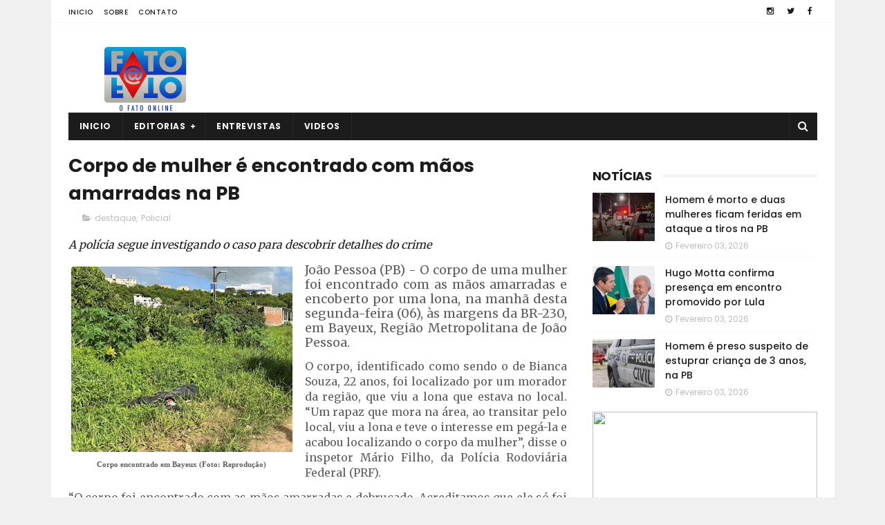

--- FILE ---
content_type: text/html; charset=utf-8
request_url: https://www.google.com/recaptcha/api2/aframe
body_size: 269
content:
<!DOCTYPE HTML><html><head><meta http-equiv="content-type" content="text/html; charset=UTF-8"></head><body><script nonce="fn8kTNXlxXXz66Yr18ygGQ">/** Anti-fraud and anti-abuse applications only. See google.com/recaptcha */ try{var clients={'sodar':'https://pagead2.googlesyndication.com/pagead/sodar?'};window.addEventListener("message",function(a){try{if(a.source===window.parent){var b=JSON.parse(a.data);var c=clients[b['id']];if(c){var d=document.createElement('img');d.src=c+b['params']+'&rc='+(localStorage.getItem("rc::a")?sessionStorage.getItem("rc::b"):"");window.document.body.appendChild(d);sessionStorage.setItem("rc::e",parseInt(sessionStorage.getItem("rc::e")||0)+1);localStorage.setItem("rc::h",'1770135226996');}}}catch(b){}});window.parent.postMessage("_grecaptcha_ready", "*");}catch(b){}</script></body></html>

--- FILE ---
content_type: text/javascript; charset=UTF-8
request_url: https://www.fatoafato.com.br/feeds/posts/default?alt=json-in-script&start-index=10&max-results=3&callback=jQuery111003568894018099309_1770135222465&_=1770135222473
body_size: 5677
content:
// API callback
jQuery111003568894018099309_1770135222465({"version":"1.0","encoding":"UTF-8","feed":{"xmlns":"http://www.w3.org/2005/Atom","xmlns$openSearch":"http://a9.com/-/spec/opensearchrss/1.0/","xmlns$blogger":"http://schemas.google.com/blogger/2008","xmlns$georss":"http://www.georss.org/georss","xmlns$gd":"http://schemas.google.com/g/2005","xmlns$thr":"http://purl.org/syndication/thread/1.0","id":{"$t":"tag:blogger.com,1999:blog-3187694803340245418"},"updated":{"$t":"2026-02-03T12:20:32.130-03:00"},"category":[{"term":"destaque"},{"term":"Politica"},{"term":"Policial"},{"term":"Mundo"},{"term":"Cidades"},{"term":"Atualidades"},{"term":"Religiao"},{"term":"TV"},{"term":"Saude"},{"term":"Esportes"},{"term":"Esporte"},{"term":"Brasil"},{"term":"Arte \u0026 Cultura"},{"term":"Paraíba"},{"term":"Paraiba"},{"term":"Internacional"},{"term":"Economia"},{"term":"Geral"},{"term":"Educação"},{"term":"Saúde"},{"term":"Educacao"},{"term":"Edcucacao"},{"term":"Arte e Cultura"},{"term":"Ação Parlamentar"},{"term":"Cultura \u0026 Arte"},{"term":"atuação parlamentar"},{"term":"Ação Social"},{"term":"Ação Administrativa"},{"term":"Benefícios para Guarabira"},{"term":"Coluna Antonio Santos"},{"term":"Combate ao Coronavírus"},{"term":"Concurso"},{"term":"Concurso Público"},{"term":"Contra a Covid-19"},{"term":"Novo Artigo"},{"term":"OPINIÃO"},{"term":"Prestando Contas"},{"term":"Sociais"},{"term":"mobilidade urbana"},{"term":"\"Agosto Lilás\""},{"term":"ADM GERVÁSIO MAIA"},{"term":"Administração"},{"term":"Alerta Geral!"},{"term":"Anel Viário"},{"term":"Aprovação Popular!"},{"term":"Atendimento de Qualidade"},{"term":"Ato Acolhedor"},{"term":"Ação Cidadã"},{"term":"Ação Legislativa"},{"term":"Ação de Governo"},{"term":"Ações de Saúde"},{"term":"Boa Iniciativa"},{"term":"Boa Notícia"},{"term":"CARDÁPIO DE QUALIDADE"},{"term":"Combate a Pandemia"},{"term":"Combate a dengue"},{"term":"Combate a doenças"},{"term":"Combate ao Covid-19"},{"term":"Combate ao Câncer de Mama"},{"term":"Constrangimento"},{"term":"Crise PMPB e UEPB"},{"term":"Cultura de Luto"},{"term":"Cumprindo Compromissos"},{"term":"Câncer de Mama"},{"term":"De Mãos Dadas Com O Povo"},{"term":"De volta ao batente"},{"term":"Decepção!"},{"term":"Decisão Acertada"},{"term":"Doação de Órgãos"},{"term":"ESPERTO DEMAIS"},{"term":"Em Curral de Cima"},{"term":"Em Mamanguape"},{"term":"Enquete"},{"term":"Ensino de Qualidade"},{"term":"Entrevista da Semana"},{"term":"Feliz Aniversário"},{"term":"Futebol"},{"term":"Gestão Eficiente"},{"term":"Homenagens"},{"term":"Hospital Laureano"},{"term":"Interdição"},{"term":"João Pessoa"},{"term":"Legislativo em Ação"},{"term":"Linda. Maravilhosa!"},{"term":"Luto na TV"},{"term":"MAIS DO MESMO!"},{"term":"MAIS VIOLÊNCIA"},{"term":"MEMÓRIA DA CULTURA"},{"term":"Maior São João do Mundo"},{"term":"Masturbação Feminina"},{"term":"Medida Acertada"},{"term":"Mortalidade Materna"},{"term":"Multivacinação"},{"term":"NA ALPB"},{"term":"NOVA DESCOBERTA"},{"term":"Na Paraíba"},{"term":"Nota de Esclarecimento"},{"term":"Nova Assembleia"},{"term":"Nova Ordem"},{"term":"Novo Talento"},{"term":"Novos Reforços"},{"term":"O Sono"},{"term":"Obras para o povo"},{"term":"Oportunidade"},{"term":"Oportunidade de Emprego"},{"term":"Orgulho"},{"term":"Outubro Rosa"},{"term":"Parceria Social"},{"term":"Poderosa e sex"},{"term":"Por moradias"},{"term":"Prevenção ao Suicídio"},{"term":"Prova de Redação"},{"term":"Punição?"},{"term":"ROTINA NA PB"},{"term":"Rainha da Seresta"},{"term":"Reaproximação?"},{"term":"Reconhecimento"},{"term":"Recuperado?"},{"term":"Saúde para a população"},{"term":"Serviço e Cidadania"},{"term":"Sessão Itinerante"},{"term":"Sexto Título"},{"term":"Sobre Sexo"},{"term":"Somos Todos Paraíba"},{"term":"Soprando velinhas"},{"term":"Sucessão 2018"},{"term":"Sucessão de 2018"},{"term":"Turismo"},{"term":"Turismo da PB em alta"},{"term":"Violência"},{"term":"Violência na PB"},{"term":"ambulâncias para mamanguape"},{"term":"arrecadação de alimentos"},{"term":"at"},{"term":"bem estar"},{"term":"causa autista"},{"term":"ds"},{"term":"em João Pessoa"},{"term":"em londres"},{"term":"estado clínico"},{"term":"feita justiça"},{"term":"fogo na cultura do mundo"},{"term":"luta contra a Covid-19"},{"term":"mais saúde para o povo"},{"term":"medidas protetivas"},{"term":"novembro azul"},{"term":"novos equipamentos"},{"term":"pet adestrado"},{"term":"primeiro mandato"},{"term":"promessa de campanha"},{"term":"semana da pátria"},{"term":"torcedora do timão"},{"term":"trabalho administrativo"},{"term":"veganismo"},{"term":"Época de Natal"}],"title":{"type":"text","$t":"Fato a Fato"},"subtitle":{"type":"html","$t":"O Fato Online"},"link":[{"rel":"http://schemas.google.com/g/2005#feed","type":"application/atom+xml","href":"https:\/\/www.fatoafato.com.br\/feeds\/posts\/default"},{"rel":"self","type":"application/atom+xml","href":"https:\/\/www.blogger.com\/feeds\/3187694803340245418\/posts\/default?alt=json-in-script\u0026start-index=10\u0026max-results=3"},{"rel":"alternate","type":"text/html","href":"https:\/\/www.fatoafato.com.br\/"},{"rel":"hub","href":"http://pubsubhubbub.appspot.com/"},{"rel":"previous","type":"application/atom+xml","href":"https:\/\/www.blogger.com\/feeds\/3187694803340245418\/posts\/default?alt=json-in-script\u0026start-index=7\u0026max-results=3"},{"rel":"next","type":"application/atom+xml","href":"https:\/\/www.blogger.com\/feeds\/3187694803340245418\/posts\/default?alt=json-in-script\u0026start-index=13\u0026max-results=3"}],"author":[{"name":{"$t":"Arijunior Guilherme"},"uri":{"$t":"http:\/\/www.blogger.com\/profile\/18398574687312952966"},"email":{"$t":"noreply@blogger.com"},"gd$image":{"rel":"http://schemas.google.com/g/2005#thumbnail","width":"31","height":"22","src":"\/\/blogger.googleusercontent.com\/img\/b\/R29vZ2xl\/AVvXsEjettfAkmQ6iWst_5okgDmDhK_NhAEhxxo8KLCo9V8CQUpzOCwxkwFC5-phDXJQ_Tay0nrG7h1Llmc64vItsTdrdPAXmVrhr1wv1IoodvIxGRq7p64P21HfKzF7cbfxipE\/s220\/IMG_6558.jpg"}}],"generator":{"version":"7.00","uri":"http://www.blogger.com","$t":"Blogger"},"openSearch$totalResults":{"$t":"42160"},"openSearch$startIndex":{"$t":"10"},"openSearch$itemsPerPage":{"$t":"3"},"entry":[{"id":{"$t":"tag:blogger.com,1999:blog-3187694803340245418.post-47840452532052299"},"published":{"$t":"2026-02-03T00:02:00.033-03:00"},"updated":{"$t":"2026-02-03T00:02:00.120-03:00"},"category":[{"scheme":"http://www.blogger.com/atom/ns#","term":"destaque"},{"scheme":"http://www.blogger.com/atom/ns#","term":"Policial"}],"title":{"type":"text","$t":"Homem é morto e duas mulheres ficam feridas em ataque a tiros na PB"},"content":{"type":"html","$t":"\u003Ch2 style=\"text-align: justify;\"\u003E\u003Cspan style=\"font-family: Libre Baskerville; font-size: medium;\"\u003EFamiliares informaram à Polícia Civil que o homem era trabalhador e não possuía antecedentes criminais\u003C\/span\u003E\u003C\/h2\u003E\u003Cp style=\"text-align: justify;\"\u003E\u003Cspan style=\"font-family: Merriweather; font-size: large;\"\u003E\u003C\/span\u003E\u003C\/p\u003E\u003Ctable align=\"center\" cellpadding=\"0\" cellspacing=\"0\" class=\"tr-caption-container\" style=\"float: left; margin-right: 1em; text-align: left;\"\u003E\u003Ctbody\u003E\u003Ctr\u003E\u003Ctd style=\"text-align: center;\"\u003E\u003Ca href=\"https:\/\/blogger.googleusercontent.com\/img\/b\/R29vZ2xl\/AVvXsEj_wq5yyX899QaQ6vAVy_j47K308ZwT80TTN8i4DTBeh4i_g75ve1sL5i-xyg9dhkcKnyg86z_FnEBFtYaeIB_hIOxTHvNRFyH_373QlBzR210WiBF74gNMvLNgIuJmF8lOLty0U1nC34DpfK11_dRIQ2yxYfx2zuj1BKfWMasllpdRgreMlAxancLKORCj\/s600\/a%20crime%201.png\" style=\"margin-left: auto; margin-right: auto;\"\u003E\u003Cimg border=\"0\" data-original-height=\"465\" data-original-width=\"600\" height=\"248\" src=\"https:\/\/blogger.googleusercontent.com\/img\/b\/R29vZ2xl\/AVvXsEj_wq5yyX899QaQ6vAVy_j47K308ZwT80TTN8i4DTBeh4i_g75ve1sL5i-xyg9dhkcKnyg86z_FnEBFtYaeIB_hIOxTHvNRFyH_373QlBzR210WiBF74gNMvLNgIuJmF8lOLty0U1nC34DpfK11_dRIQ2yxYfx2zuj1BKfWMasllpdRgreMlAxancLKORCj\/s320\/a%20crime%201.png\" width=\"320\" \/\u003E\u003C\/a\u003E\u003C\/td\u003E\u003C\/tr\u003E\u003Ctr\u003E\u003Ctd class=\"tr-caption\" style=\"text-align: center;\"\u003E\u003Cb\u003E\u003Cspan style=\"font-family: georgia;\"\u003ECrime ocorreu em Alhandra (Foto: Reprodução)\u003C\/span\u003E\u003C\/b\u003E\u003C\/td\u003E\u003C\/tr\u003E\u003C\/tbody\u003E\u003C\/table\u003E\u003Cspan style=\"font-family: Merriweather; font-size: large;\"\u003E\u003Cdiv style=\"text-align: justify;\"\u003E\u003Cb\u003EJoão Pessoa (PB)\u003C\/b\u003E - Um homem de 31 anos foi assassinado a tiros na noite deste domingo (1º), no município de Alhandra, no Litoral Sul da Paraíba. De acordo com informações, a vítima foi surpreendida por homens armados nas proximidades da residência onde morava. Durante a ação criminosa, duas mulheres que residem na vizinhança foram atingidas por balas perdidas.\u003C\/div\u003E\u003C\/span\u003E\u003Cp\u003E\u003C\/p\u003E\u003Cp style=\"text-align: justify;\"\u003E\u003Cspan style=\"font-family: Merriweather; font-size: medium;\"\u003EO homem foi alvejado por diversos disparos, não resistiu aos ferimentos e morreu ainda no local. As duas vizinhas feridas, uma idosa de 67 anos e outra mulher de 55, foram socorridas pelo Serviço de Atendimento Móvel de Urgência (Samu) e encaminhadas ao Hospital de Emergência e Trauma de João Pessoa.\u003C\/span\u003E\u003C\/p\u003E\u003Cp style=\"text-align: justify;\"\u003E\u003Cspan style=\"font-family: Merriweather; font-size: medium;\"\u003ESegundo boletim divulgado pela unidade hospitalar, as vítimas passaram por procedimentos médicos de emergência. A idosa já recebeu alta hospitalar, enquanto a outra mulher permanece em observação após cirurgia, com quadro clínico considerado estável.\u0026nbsp;\u003C\/span\u003E\u003C\/p\u003E\u003Cp style=\"text-align: justify;\"\u003E\u003Cspan style=\"font-family: Merriweather; font-size: medium;\"\u003EFamiliares informaram à Polícia Civil que o homem era trabalhador e não possuía antecedentes criminais. A motivação e a autoria do crime seguem sob investigação.\u003C\/span\u003E\u003C\/p\u003E\u003Ci\u003E\u003Cspan style=\"font-family: Merriweather; text-align: justify;\"\u003EFonte: Blog de Márcio Rangel\u003C\/span\u003E\u003C\/i\u003E\u003Cdiv\u003E\u003Ci style=\"font-family: Merriweather; text-align: justify;\"\u003EEm 03 de fevereiro de 2026\u003C\/i\u003E\u003C\/div\u003E"},"link":[{"rel":"edit","type":"application/atom+xml","href":"https:\/\/www.blogger.com\/feeds\/3187694803340245418\/posts\/default\/47840452532052299"},{"rel":"self","type":"application/atom+xml","href":"https:\/\/www.blogger.com\/feeds\/3187694803340245418\/posts\/default\/47840452532052299"},{"rel":"alternate","type":"text/html","href":"https:\/\/www.fatoafato.com.br\/2026\/02\/homem-e-morto-e-duas-mulheres-ficam.html","title":"Homem é morto e duas mulheres ficam feridas em ataque a tiros na PB"}],"author":[{"name":{"$t":"Antônio Santos"},"uri":{"$t":"http:\/\/www.blogger.com\/profile\/04784130853906280806"},"email":{"$t":"noreply@blogger.com"},"gd$image":{"rel":"http://schemas.google.com/g/2005#thumbnail","width":"32","height":"28","src":"\/\/blogger.googleusercontent.com\/img\/b\/R29vZ2xl\/AVvXsEgllDHGsr1ycV360ohP7i2teL6oIIYExPbmPdgnTdgSn_R40sVNB-6c1AW5AhQ0hZafnDJCK49IhuhFsOYYQY7Bj_YXhhZAEzfJiJStTw_tqH5P7fPVIxEBknc8wt1hmw\/s220\/antonio.jpg"}}],"media$thumbnail":{"xmlns$media":"http://search.yahoo.com/mrss/","url":"https:\/\/blogger.googleusercontent.com\/img\/b\/R29vZ2xl\/AVvXsEj_wq5yyX899QaQ6vAVy_j47K308ZwT80TTN8i4DTBeh4i_g75ve1sL5i-xyg9dhkcKnyg86z_FnEBFtYaeIB_hIOxTHvNRFyH_373QlBzR210WiBF74gNMvLNgIuJmF8lOLty0U1nC34DpfK11_dRIQ2yxYfx2zuj1BKfWMasllpdRgreMlAxancLKORCj\/s72-c\/a%20crime%201.png","height":"72","width":"72"}},{"id":{"$t":"tag:blogger.com,1999:blog-3187694803340245418.post-7985839152142976470"},"published":{"$t":"2026-02-03T00:02:00.023-03:00"},"updated":{"$t":"2026-02-03T00:02:00.120-03:00"},"category":[{"scheme":"http://www.blogger.com/atom/ns#","term":"destaque"},{"scheme":"http://www.blogger.com/atom/ns#","term":"Politica"}],"title":{"type":"text","$t":"Hugo Motta confirma presença em encontro promovido por Lula"},"content":{"type":"html","$t":"\u003Ch2 style=\"text-align: justify;\"\u003E\u003Cspan style=\"font-family: Libre Baskerville; font-size: medium;\"\u003EAntes do evento na Granja do Torto, Lula deve se reunir com Hugo Motta e Davi Alcolumbre\u0026nbsp;\u003C\/span\u003E\u003C\/h2\u003E\u003Cp style=\"text-align: justify;\"\u003E\u003Cspan style=\"font-family: Merriweather; font-size: large;\"\u003E\u003C\/span\u003E\u003C\/p\u003E\u003Ctable align=\"center\" cellpadding=\"0\" cellspacing=\"0\" class=\"tr-caption-container\" style=\"margin-left: auto; margin-right: auto;\"\u003E\u003Ctbody\u003E\u003Ctr\u003E\u003Ctd style=\"text-align: center;\"\u003E\u003Ca href=\"https:\/\/blogger.googleusercontent.com\/img\/b\/R29vZ2xl\/AVvXsEgQe6tYCg20FPWm_3yFuj_-lb9gBJLKSlHubGblmNWfzMmnMgtuCpEW3-zWW8ErA9YF7KwKYxLU0dVxgN0QRJWvTQhstZTPWCeGpubkVlBr4NK2BxHToS-0JA-4kWOjwUvWZvZ3_70XxQLjwegaJBPz_jBsZrTO70L6r9hmOJ4BSUquOjWoJ6Ia7zrylyGK\/s800\/riar%20stucite.jpg\" style=\"margin-left: auto; margin-right: auto;\"\u003E\u003Cimg border=\"0\" data-original-height=\"454\" data-original-width=\"800\" src=\"https:\/\/blogger.googleusercontent.com\/img\/b\/R29vZ2xl\/AVvXsEgQe6tYCg20FPWm_3yFuj_-lb9gBJLKSlHubGblmNWfzMmnMgtuCpEW3-zWW8ErA9YF7KwKYxLU0dVxgN0QRJWvTQhstZTPWCeGpubkVlBr4NK2BxHToS-0JA-4kWOjwUvWZvZ3_70XxQLjwegaJBPz_jBsZrTO70L6r9hmOJ4BSUquOjWoJ6Ia7zrylyGK\/s16000\/riar%20stucite.jpg\" \/\u003E\u003C\/a\u003E\u003C\/td\u003E\u003C\/tr\u003E\u003Ctr\u003E\u003Ctd class=\"tr-caption\" style=\"text-align: center;\"\u003E\u003Cb\u003E\u003Cspan style=\"font-family: georgia;\"\u003EDeputado Hugo Motta e o presidente da República, Luiz Inácio Lula da Silva (Foto: Ricardo Stuckert\/PR)\u003C\/span\u003E\u003C\/b\u003E\u003C\/td\u003E\u003C\/tr\u003E\u003C\/tbody\u003E\u003C\/table\u003E\u003Cspan style=\"font-family: Merriweather; font-size: large;\"\u003E\u003Cdiv style=\"text-align: justify;\"\u003E\u003Cb\u003EJoão Pessoa (PB)\u003C\/b\u003E - O presidente da Câmara dos Deputados, Hugo Motta, confirmou presença no encontro informal que será promovido pelo presidente Luiz Inácio Lula da Silva com lideranças do Congresso Nacional na próxima quarta-feira, na Granja do Torto, em Brasília. A reunião contará ainda com a participação do presidente do Senado, Davi Alcolumbre, além de parlamentares da base governista.\u003C\/div\u003E\u003C\/span\u003E\u003Cp\u003E\u003C\/p\u003E\u003Cp style=\"text-align: justify;\"\u003E\u003Cspan style=\"font-family: Merriweather; font-size: medium;\"\u003EA iniciativa marca a retomada de um modelo de diálogo informal utilizado por Lula em gestões anteriores, mas ainda inédito no atual mandato. O objetivo do Palácio do Planalto é fortalecer a articulação política e ampliar a unidade da base aliada no início do ano legislativo, considerado estratégico diante do calendário eleitoral.\u003C\/span\u003E\u003C\/p\u003E\u003Cp style=\"text-align: justify;\"\u003E\u003Cspan style=\"font-family: Merriweather; font-size: medium;\"\u003EDe acordo com interlocutores do governo, o encontro pretende criar um ambiente mais descontraído para a troca de impressões, alinhamento de expectativas e construção de consensos, indo além das discussões estritamente formais. A avaliação interna é de que esse tipo de aproximação pode contribuir para destravar pautas prioritárias e reforçar a relação institucional entre o Executivo e o Legislativo.\u003C\/span\u003E\u003C\/p\u003E\u003Cp style=\"text-align: justify;\"\u003E\u003Cspan style=\"font-family: Merriweather; font-size: medium;\"\u003EAntes do evento na Granja do Torto, Lula deve se reunir com Hugo Motta e Davi Alcolumbre durante a abertura do ano do Judiciário, prevista para a próxima segunda-feira. Nos bastidores, o gesto é interpretado como parte de uma estratégia mais ampla de diálogo entre os Poderes.\u003C\/span\u003E\u003C\/p\u003E\u003Cp style=\"text-align: justify;\"\u003E\u003Cspan style=\"font-family: Merriweather; font-size: medium;\"\u003EAinda segundo fontes políticas, o apoio de Hugo Motta ao presidente Lula no cenário eleitoral da Paraíba estaria condicionado a gestos concretos de aproximação política, sendo o encontro desta semana visto como um passo relevante nessa direção.\u003C\/span\u003E\u003C\/p\u003E\u003Ci\u003E\u003Cspan style=\"font-family: Merriweather; text-align: justify;\"\u003EFonte: Portal da Capital\u003C\/span\u003E\u003C\/i\u003E\u003Cdiv\u003E\u003Ci style=\"font-family: Merriweather; text-align: justify;\"\u003EEm 03 de fevereiro de 2026\u003C\/i\u003E\u003C\/div\u003E"},"link":[{"rel":"edit","type":"application/atom+xml","href":"https:\/\/www.blogger.com\/feeds\/3187694803340245418\/posts\/default\/7985839152142976470"},{"rel":"self","type":"application/atom+xml","href":"https:\/\/www.blogger.com\/feeds\/3187694803340245418\/posts\/default\/7985839152142976470"},{"rel":"alternate","type":"text/html","href":"https:\/\/www.fatoafato.com.br\/2026\/02\/hugo-motta-confirma-presenca-em.html","title":"Hugo Motta confirma presença em encontro promovido por Lula"}],"author":[{"name":{"$t":"Antônio Santos"},"uri":{"$t":"http:\/\/www.blogger.com\/profile\/04784130853906280806"},"email":{"$t":"noreply@blogger.com"},"gd$image":{"rel":"http://schemas.google.com/g/2005#thumbnail","width":"32","height":"28","src":"\/\/blogger.googleusercontent.com\/img\/b\/R29vZ2xl\/AVvXsEgllDHGsr1ycV360ohP7i2teL6oIIYExPbmPdgnTdgSn_R40sVNB-6c1AW5AhQ0hZafnDJCK49IhuhFsOYYQY7Bj_YXhhZAEzfJiJStTw_tqH5P7fPVIxEBknc8wt1hmw\/s220\/antonio.jpg"}}],"media$thumbnail":{"xmlns$media":"http://search.yahoo.com/mrss/","url":"https:\/\/blogger.googleusercontent.com\/img\/b\/R29vZ2xl\/AVvXsEgQe6tYCg20FPWm_3yFuj_-lb9gBJLKSlHubGblmNWfzMmnMgtuCpEW3-zWW8ErA9YF7KwKYxLU0dVxgN0QRJWvTQhstZTPWCeGpubkVlBr4NK2BxHToS-0JA-4kWOjwUvWZvZ3_70XxQLjwegaJBPz_jBsZrTO70L6r9hmOJ4BSUquOjWoJ6Ia7zrylyGK\/s72-c\/riar%20stucite.jpg","height":"72","width":"72"}},{"id":{"$t":"tag:blogger.com,1999:blog-3187694803340245418.post-7567306789968270813"},"published":{"$t":"2026-02-03T00:02:00.013-03:00"},"updated":{"$t":"2026-02-03T00:02:00.120-03:00"},"category":[{"scheme":"http://www.blogger.com/atom/ns#","term":"destaque"},{"scheme":"http://www.blogger.com/atom/ns#","term":"Policial"}],"title":{"type":"text","$t":"Homem é preso suspeito de estuprar criança de 3 anos, na PB"},"content":{"type":"html","$t":"\u003Ch2 style=\"text-align: justify;\"\u003E\u003Cspan style=\"font-family: Libre Baskerville; font-size: medium;\"\u003ESuspeito de 19 anos era amigo da família e teria cometido o crime enquanto fazia uma visita para assistir um jogo\u003C\/span\u003E\u003C\/h2\u003E\u003Cp style=\"text-align: justify;\"\u003E\u003Cspan style=\"font-family: Merriweather; font-size: large;\"\u003E\u003C\/span\u003E\u003C\/p\u003E\u003Ctable align=\"center\" cellpadding=\"0\" cellspacing=\"0\" class=\"tr-caption-container\" style=\"float: left; margin-right: 1em; text-align: left;\"\u003E\u003Ctbody\u003E\u003Ctr\u003E\u003Ctd style=\"text-align: center;\"\u003E\u003Ca href=\"https:\/\/blogger.googleusercontent.com\/img\/b\/R29vZ2xl\/AVvXsEjW7DIx9TJ-NIHarU_TSK1PpYe507ckQN9YVbS4ZVG1zkoMkHwnbllveh0mpyYv1hKxB1zf-dT4ExsbNV-ye5E7UiUq3fdbzzB4EOw0fp-dZryi-woGMpFga4JwpyG5MCfoD0WjR2JF80s3pT_fsFeNYUFTJM_650ijn60JkSKKbVtSaGYb6i2iJXqA05rX\/s516\/a%20reprod.jpg\" style=\"margin-left: auto; margin-right: auto;\"\u003E\u003Cimg border=\"0\" data-original-height=\"350\" data-original-width=\"516\" height=\"217\" src=\"https:\/\/blogger.googleusercontent.com\/img\/b\/R29vZ2xl\/AVvXsEjW7DIx9TJ-NIHarU_TSK1PpYe507ckQN9YVbS4ZVG1zkoMkHwnbllveh0mpyYv1hKxB1zf-dT4ExsbNV-ye5E7UiUq3fdbzzB4EOw0fp-dZryi-woGMpFga4JwpyG5MCfoD0WjR2JF80s3pT_fsFeNYUFTJM_650ijn60JkSKKbVtSaGYb6i2iJXqA05rX\/s320\/a%20reprod.jpg\" width=\"320\" \/\u003E\u003C\/a\u003E\u003C\/td\u003E\u003C\/tr\u003E\u003Ctr\u003E\u003Ctd class=\"tr-caption\" style=\"text-align: center;\"\u003E\u003Cb\u003E\u003Cspan style=\"font-family: georgia;\"\u003EPrisão ocorreu na cidade de Malta (Foto: Reprodução\/PCPB)\u003C\/span\u003E\u003C\/b\u003E\u003C\/td\u003E\u003C\/tr\u003E\u003C\/tbody\u003E\u003C\/table\u003E\u003Cspan style=\"font-family: Merriweather; font-size: large;\"\u003E\u003Cdiv style=\"text-align: justify;\"\u003E\u003Cb\u003EJoão Pessoa (PB)\u003C\/b\u003E - Um homem de 19 anos foi preso suspeito de estuprar uma criança de 3 anos em Malta, no Sertão da Paraíba. De acordo com a Polícia Civil, o suspeito era amigo da família e teria cometido o crime no domingo (1°) enquanto fazia uma visita à casa da vítima para assistir um jogo de futebol.\u003C\/div\u003E\u003C\/span\u003E\u003Cp\u003E\u003C\/p\u003E\u003Cp style=\"text-align: justify;\"\u003E\u003Cspan style=\"font-family: Merriweather; font-size: medium;\"\u003EA pessoa que presenciou o crime foi o tio da vítima, que avisou a mãe da criança de imediato. O homem foi preso em flagrante, enquanto estava na casa da mãe dele, também em Malta. Ele foi preso por estupro de vulnerável.\u003C\/span\u003E\u003C\/p\u003E\u003Cp style=\"text-align: justify;\"\u003E\u003Cspan style=\"font-family: Merriweather; font-size: medium;\"\u003EO delegado responsável pelo caso, Aroldo Queiroga, afirmou à TV Paraíba que o suspeito não confessou o crime. Após a prisão, ele foi encaminhado para a carceragem da Central de Polícia de Patos, também no Sertão do estado.\u003C\/span\u003E\u003C\/p\u003E\u003Cp style=\"text-align: justify;\"\u003E\u003Cspan style=\"font-family: Merriweather; font-size: medium;\"\u003EO homem aguarda a audiência de custódia, que deve acontecer ainda nesta segunda-feira (2), segundo o delegado.\u003C\/span\u003E\u003C\/p\u003E\u003Ci\u003E\u003Cspan style=\"font-family: Merriweather; text-align: justify;\"\u003EFonte: g1 Paraíba\u003C\/span\u003E\u003C\/i\u003E\u003Cdiv\u003E\u003Ci style=\"font-family: Merriweather; text-align: justify;\"\u003EEm 03.02.2026\u003C\/i\u003E\u003C\/div\u003E"},"link":[{"rel":"edit","type":"application/atom+xml","href":"https:\/\/www.blogger.com\/feeds\/3187694803340245418\/posts\/default\/7567306789968270813"},{"rel":"self","type":"application/atom+xml","href":"https:\/\/www.blogger.com\/feeds\/3187694803340245418\/posts\/default\/7567306789968270813"},{"rel":"alternate","type":"text/html","href":"https:\/\/www.fatoafato.com.br\/2026\/02\/homem-e-preso-suspeito-de-estuprar.html","title":"Homem é preso suspeito de estuprar criança de 3 anos, na PB"}],"author":[{"name":{"$t":"Antônio Santos"},"uri":{"$t":"http:\/\/www.blogger.com\/profile\/04784130853906280806"},"email":{"$t":"noreply@blogger.com"},"gd$image":{"rel":"http://schemas.google.com/g/2005#thumbnail","width":"32","height":"28","src":"\/\/blogger.googleusercontent.com\/img\/b\/R29vZ2xl\/AVvXsEgllDHGsr1ycV360ohP7i2teL6oIIYExPbmPdgnTdgSn_R40sVNB-6c1AW5AhQ0hZafnDJCK49IhuhFsOYYQY7Bj_YXhhZAEzfJiJStTw_tqH5P7fPVIxEBknc8wt1hmw\/s220\/antonio.jpg"}}],"media$thumbnail":{"xmlns$media":"http://search.yahoo.com/mrss/","url":"https:\/\/blogger.googleusercontent.com\/img\/b\/R29vZ2xl\/AVvXsEjW7DIx9TJ-NIHarU_TSK1PpYe507ckQN9YVbS4ZVG1zkoMkHwnbllveh0mpyYv1hKxB1zf-dT4ExsbNV-ye5E7UiUq3fdbzzB4EOw0fp-dZryi-woGMpFga4JwpyG5MCfoD0WjR2JF80s3pT_fsFeNYUFTJM_650ijn60JkSKKbVtSaGYb6i2iJXqA05rX\/s72-c\/a%20reprod.jpg","height":"72","width":"72"}}]}});

--- FILE ---
content_type: text/javascript; charset=UTF-8
request_url: https://www.fatoafato.com.br/feeds/posts/default?alt=json-in-script&max-results=3&callback=jQuery111003568894018099309_1770135222469&_=1770135222474
body_size: 6232
content:
// API callback
jQuery111003568894018099309_1770135222469({"version":"1.0","encoding":"UTF-8","feed":{"xmlns":"http://www.w3.org/2005/Atom","xmlns$openSearch":"http://a9.com/-/spec/opensearchrss/1.0/","xmlns$blogger":"http://schemas.google.com/blogger/2008","xmlns$georss":"http://www.georss.org/georss","xmlns$gd":"http://schemas.google.com/g/2005","xmlns$thr":"http://purl.org/syndication/thread/1.0","id":{"$t":"tag:blogger.com,1999:blog-3187694803340245418"},"updated":{"$t":"2026-02-03T12:20:32.130-03:00"},"category":[{"term":"destaque"},{"term":"Politica"},{"term":"Policial"},{"term":"Mundo"},{"term":"Cidades"},{"term":"Atualidades"},{"term":"Religiao"},{"term":"TV"},{"term":"Saude"},{"term":"Esportes"},{"term":"Esporte"},{"term":"Brasil"},{"term":"Arte \u0026 Cultura"},{"term":"Paraíba"},{"term":"Paraiba"},{"term":"Internacional"},{"term":"Economia"},{"term":"Geral"},{"term":"Educação"},{"term":"Saúde"},{"term":"Educacao"},{"term":"Edcucacao"},{"term":"Arte e Cultura"},{"term":"Ação Parlamentar"},{"term":"Cultura \u0026 Arte"},{"term":"atuação parlamentar"},{"term":"Ação Social"},{"term":"Ação Administrativa"},{"term":"Benefícios para Guarabira"},{"term":"Coluna Antonio Santos"},{"term":"Combate ao Coronavírus"},{"term":"Concurso"},{"term":"Concurso Público"},{"term":"Contra a Covid-19"},{"term":"Novo Artigo"},{"term":"OPINIÃO"},{"term":"Prestando Contas"},{"term":"Sociais"},{"term":"mobilidade urbana"},{"term":"\"Agosto Lilás\""},{"term":"ADM GERVÁSIO MAIA"},{"term":"Administração"},{"term":"Alerta Geral!"},{"term":"Anel Viário"},{"term":"Aprovação Popular!"},{"term":"Atendimento de Qualidade"},{"term":"Ato Acolhedor"},{"term":"Ação Cidadã"},{"term":"Ação Legislativa"},{"term":"Ação de Governo"},{"term":"Ações de Saúde"},{"term":"Boa Iniciativa"},{"term":"Boa Notícia"},{"term":"CARDÁPIO DE QUALIDADE"},{"term":"Combate a Pandemia"},{"term":"Combate a dengue"},{"term":"Combate a doenças"},{"term":"Combate ao Covid-19"},{"term":"Combate ao Câncer de Mama"},{"term":"Constrangimento"},{"term":"Crise PMPB e UEPB"},{"term":"Cultura de Luto"},{"term":"Cumprindo Compromissos"},{"term":"Câncer de Mama"},{"term":"De Mãos Dadas Com O Povo"},{"term":"De volta ao batente"},{"term":"Decepção!"},{"term":"Decisão Acertada"},{"term":"Doação de Órgãos"},{"term":"ESPERTO DEMAIS"},{"term":"Em Curral de Cima"},{"term":"Em Mamanguape"},{"term":"Enquete"},{"term":"Ensino de Qualidade"},{"term":"Entrevista da Semana"},{"term":"Feliz Aniversário"},{"term":"Futebol"},{"term":"Gestão Eficiente"},{"term":"Homenagens"},{"term":"Hospital Laureano"},{"term":"Interdição"},{"term":"João Pessoa"},{"term":"Legislativo em Ação"},{"term":"Linda. Maravilhosa!"},{"term":"Luto na TV"},{"term":"MAIS DO MESMO!"},{"term":"MAIS VIOLÊNCIA"},{"term":"MEMÓRIA DA CULTURA"},{"term":"Maior São João do Mundo"},{"term":"Masturbação Feminina"},{"term":"Medida Acertada"},{"term":"Mortalidade Materna"},{"term":"Multivacinação"},{"term":"NA ALPB"},{"term":"NOVA DESCOBERTA"},{"term":"Na Paraíba"},{"term":"Nota de Esclarecimento"},{"term":"Nova Assembleia"},{"term":"Nova Ordem"},{"term":"Novo Talento"},{"term":"Novos Reforços"},{"term":"O Sono"},{"term":"Obras para o povo"},{"term":"Oportunidade"},{"term":"Oportunidade de Emprego"},{"term":"Orgulho"},{"term":"Outubro Rosa"},{"term":"Parceria Social"},{"term":"Poderosa e sex"},{"term":"Por moradias"},{"term":"Prevenção ao Suicídio"},{"term":"Prova de Redação"},{"term":"Punição?"},{"term":"ROTINA NA PB"},{"term":"Rainha da Seresta"},{"term":"Reaproximação?"},{"term":"Reconhecimento"},{"term":"Recuperado?"},{"term":"Saúde para a população"},{"term":"Serviço e Cidadania"},{"term":"Sessão Itinerante"},{"term":"Sexto Título"},{"term":"Sobre Sexo"},{"term":"Somos Todos Paraíba"},{"term":"Soprando velinhas"},{"term":"Sucessão 2018"},{"term":"Sucessão de 2018"},{"term":"Turismo"},{"term":"Turismo da PB em alta"},{"term":"Violência"},{"term":"Violência na PB"},{"term":"ambulâncias para mamanguape"},{"term":"arrecadação de alimentos"},{"term":"at"},{"term":"bem estar"},{"term":"causa autista"},{"term":"ds"},{"term":"em João Pessoa"},{"term":"em londres"},{"term":"estado clínico"},{"term":"feita justiça"},{"term":"fogo na cultura do mundo"},{"term":"luta contra a Covid-19"},{"term":"mais saúde para o povo"},{"term":"medidas protetivas"},{"term":"novembro azul"},{"term":"novos equipamentos"},{"term":"pet adestrado"},{"term":"primeiro mandato"},{"term":"promessa de campanha"},{"term":"semana da pátria"},{"term":"torcedora do timão"},{"term":"trabalho administrativo"},{"term":"veganismo"},{"term":"Época de Natal"}],"title":{"type":"text","$t":"Fato a Fato"},"subtitle":{"type":"html","$t":"O Fato Online"},"link":[{"rel":"http://schemas.google.com/g/2005#feed","type":"application/atom+xml","href":"https:\/\/www.fatoafato.com.br\/feeds\/posts\/default"},{"rel":"self","type":"application/atom+xml","href":"https:\/\/www.blogger.com\/feeds\/3187694803340245418\/posts\/default?alt=json-in-script\u0026max-results=3"},{"rel":"alternate","type":"text/html","href":"https:\/\/www.fatoafato.com.br\/"},{"rel":"hub","href":"http://pubsubhubbub.appspot.com/"},{"rel":"next","type":"application/atom+xml","href":"https:\/\/www.blogger.com\/feeds\/3187694803340245418\/posts\/default?alt=json-in-script\u0026start-index=4\u0026max-results=3"}],"author":[{"name":{"$t":"Arijunior Guilherme"},"uri":{"$t":"http:\/\/www.blogger.com\/profile\/18398574687312952966"},"email":{"$t":"noreply@blogger.com"},"gd$image":{"rel":"http://schemas.google.com/g/2005#thumbnail","width":"31","height":"22","src":"\/\/blogger.googleusercontent.com\/img\/b\/R29vZ2xl\/AVvXsEjettfAkmQ6iWst_5okgDmDhK_NhAEhxxo8KLCo9V8CQUpzOCwxkwFC5-phDXJQ_Tay0nrG7h1Llmc64vItsTdrdPAXmVrhr1wv1IoodvIxGRq7p64P21HfKzF7cbfxipE\/s220\/IMG_6558.jpg"}}],"generator":{"version":"7.00","uri":"http://www.blogger.com","$t":"Blogger"},"openSearch$totalResults":{"$t":"42160"},"openSearch$startIndex":{"$t":"1"},"openSearch$itemsPerPage":{"$t":"3"},"entry":[{"id":{"$t":"tag:blogger.com,1999:blog-3187694803340245418.post-3467887092660269775"},"published":{"$t":"2026-02-03T12:19:00.004-03:00"},"updated":{"$t":"2026-02-03T12:20:32.060-03:00"},"category":[{"scheme":"http://www.blogger.com/atom/ns#","term":"destaque"},{"scheme":"http://www.blogger.com/atom/ns#","term":"TV"}],"title":{"type":"text","$t":"PB aparece no 2ª lugar no NE e na 7ª no Brasil em Infraestrutura"},"content":{"type":"html","$t":"\u003Ch2 style=\"text-align: justify;\"\u003E\u003Cspan style=\"font-family: Libre Baskerville; font-size: medium;\"\u003EGestão do atual governador João Azevêdo (PSB), se destacou bastante no levantamento nacional\u003C\/span\u003E\u003C\/h2\u003E\u003Cp style=\"text-align: justify;\"\u003E\u003Cspan style=\"font-family: Merriweather; font-size: large;\"\u003E\u003C\/span\u003E\u003C\/p\u003E\u003Ctable align=\"center\" cellpadding=\"0\" cellspacing=\"0\" class=\"tr-caption-container\" style=\"float: left; margin-right: 1em; text-align: left;\"\u003E\u003Ctbody\u003E\u003Ctr\u003E\u003Ctd style=\"text-align: center;\"\u003E\u003Ca href=\"https:\/\/blogger.googleusercontent.com\/img\/b\/R29vZ2xl\/AVvXsEgNcq0igRxVYJ4ynhEBP805MeT37HSruPZQ439hA8tC7ii2vo1pPt8dae8I1Pk3c-ecjtbNqlRgAXxiUB3ZWAd2utJNERUmZ0EblNPCLFHloVn-O1s4xIihgGMem-LZTOCKBXnPrvUUjfdHIb9AN6Qd-wLP0psZXDQ6swwTYB4phcvPhzGbVrUh2T6q_hDB\/s599\/a%20mapaeee.jpg\" style=\"margin-left: auto; margin-right: auto;\"\u003E\u003Cimg border=\"0\" data-original-height=\"599\" data-original-width=\"481\" height=\"320\" src=\"https:\/\/blogger.googleusercontent.com\/img\/b\/R29vZ2xl\/AVvXsEgNcq0igRxVYJ4ynhEBP805MeT37HSruPZQ439hA8tC7ii2vo1pPt8dae8I1Pk3c-ecjtbNqlRgAXxiUB3ZWAd2utJNERUmZ0EblNPCLFHloVn-O1s4xIihgGMem-LZTOCKBXnPrvUUjfdHIb9AN6Qd-wLP0psZXDQ6swwTYB4phcvPhzGbVrUh2T6q_hDB\/s320\/a%20mapaeee.jpg\" width=\"257\" \/\u003E\u003C\/a\u003E\u003C\/td\u003E\u003C\/tr\u003E\u003Ctr\u003E\u003Ctd class=\"tr-caption\" style=\"text-align: center;\"\u003E\u003Cb\u003E\u003Cspan style=\"font-family: georgia;\"\u003EVeja ranking da Paraíba (Foto: Reprodução)\u003C\/span\u003E\u003C\/b\u003E\u003C\/td\u003E\u003C\/tr\u003E\u003C\/tbody\u003E\u003C\/table\u003E\u003Cspan style=\"font-family: Merriweather; font-size: large;\"\u003E\u003Cdiv style=\"text-align: justify;\"\u003E\u003Cb\u003EJoão Pessoa (PB)\u003C\/b\u003E - O Ranking de Competitividade dos Estados 2025, elaborado pelo Centro de Liderança Pública (CLP), apontou que a Paraíba é o segundo estado do Nordeste e o sétimo do Brasil com melhores indicadores de Infraestrutura. Para se ter ideia, no NE a Paraíba só fica atrás do estado de Sergipe.\u003C\/div\u003E\u003C\/span\u003E\u003Cp\u003E\u003C\/p\u003E\u003Cp style=\"text-align: justify;\"\u003E\u003Cspan style=\"font-family: Merriweather; font-size: medium;\"\u003EO pilar, que tem o terceiro maior peso do Ranking (11,4%), reúne indicadores de rodovias, energia, telecomunicações, saneamento e transporte aéreo.\u003C\/span\u003E\u003C\/p\u003E\u003Cp style=\"text-align: justify;\"\u003E\u003Cspan style=\"font-family: Merriweather; font-size: medium;\"\u003ESão avaliados ainda aspectos de acesso, custo e qualidade dos serviços, revelando desafios que vão desde a ausência de infraestrutura até casos em que ela existe, mas é precária ou excessivamente cara. Ou seja, a gestão do atual governador João Azevêdo (PSB), se destacou bastante no levantamento nacional tendo em vista que muitos desses aspectos recaem sobre sua responsabilidade administrativa.\u0026nbsp;\u003C\/span\u003E\u003C\/p\u003E\u003Cp style=\"text-align: justify;\"\u003E\u003Cspan style=\"font-family: Merriweather; font-size: medium;\"\u003EAcesse os dados gerias no link: \u003Ca href=\"http:\/\/www.rankingdecompetitividade.org.br\"\u003Ewww.rankingdecompetitividade.org.br\u003C\/a\u003E\u003C\/span\u003E\u003C\/p\u003E\u003Cp style=\"text-align: justify;\"\u003E\u003Cspan style=\"font-family: Merriweather; font-size: medium;\"\u003EVeja a posição da Paraíba:\u003C\/span\u003E\u003C\/p\u003E\u003Cp style=\"text-align: justify;\"\u003E\u003Cspan style=\"font-family: Merriweather; font-size: medium;\"\u003E\u003Ca href=\"https:\/\/www.instagram.com\/p\/DURi2r2jjxp\/?utm_source=ig_web_copy_link\"\u003Ehttps:\/\/www.instagram.com\/p\/DURi2r2jjxp\/?utm_source=ig_web_copy_link\u003C\/a\u003E\u003C\/span\u003E\u003C\/p\u003E\u003Ci\u003E\u003Cspan style=\"font-family: Merriweather; text-align: justify;\"\u003EFonte: Paraíba Informada\u003C\/span\u003E\u003C\/i\u003E\u003Cdiv\u003E\u003Ci style=\"font-family: Merriweather; text-align: justify;\"\u003EEm 03 de fevereiro de 2026\u003C\/i\u003E\u003C\/div\u003E"},"link":[{"rel":"edit","type":"application/atom+xml","href":"https:\/\/www.blogger.com\/feeds\/3187694803340245418\/posts\/default\/3467887092660269775"},{"rel":"self","type":"application/atom+xml","href":"https:\/\/www.blogger.com\/feeds\/3187694803340245418\/posts\/default\/3467887092660269775"},{"rel":"alternate","type":"text/html","href":"https:\/\/www.fatoafato.com.br\/2026\/02\/pb-aparece-no-2-lugar-no-ne-e-na-7-no.html","title":"PB aparece no 2ª lugar no NE e na 7ª no Brasil em Infraestrutura"}],"author":[{"name":{"$t":"Antônio Santos"},"uri":{"$t":"http:\/\/www.blogger.com\/profile\/04784130853906280806"},"email":{"$t":"noreply@blogger.com"},"gd$image":{"rel":"http://schemas.google.com/g/2005#thumbnail","width":"32","height":"28","src":"\/\/blogger.googleusercontent.com\/img\/b\/R29vZ2xl\/AVvXsEgllDHGsr1ycV360ohP7i2teL6oIIYExPbmPdgnTdgSn_R40sVNB-6c1AW5AhQ0hZafnDJCK49IhuhFsOYYQY7Bj_YXhhZAEzfJiJStTw_tqH5P7fPVIxEBknc8wt1hmw\/s220\/antonio.jpg"}}],"media$thumbnail":{"xmlns$media":"http://search.yahoo.com/mrss/","url":"https:\/\/blogger.googleusercontent.com\/img\/b\/R29vZ2xl\/AVvXsEgNcq0igRxVYJ4ynhEBP805MeT37HSruPZQ439hA8tC7ii2vo1pPt8dae8I1Pk3c-ecjtbNqlRgAXxiUB3ZWAd2utJNERUmZ0EblNPCLFHloVn-O1s4xIihgGMem-LZTOCKBXnPrvUUjfdHIb9AN6Qd-wLP0psZXDQ6swwTYB4phcvPhzGbVrUh2T6q_hDB\/s72-c\/a%20mapaeee.jpg","height":"72","width":"72"}},{"id":{"$t":"tag:blogger.com,1999:blog-3187694803340245418.post-6807966632262298677"},"published":{"$t":"2026-02-03T11:56:00.002-03:00"},"updated":{"$t":"2026-02-03T11:57:26.466-03:00"},"category":[{"scheme":"http://www.blogger.com/atom/ns#","term":"TV"}],"title":{"type":"text","$t":"João recebe representantes dos professores e técnicos administrativos que celebram reajuste de 10% e PCCR "},"content":{"type":"html","$t":"\u003Ch2 style=\"text-align: justify;\"\u003E\u003Cspan style=\"font-family: Libre Baskerville; font-size: medium;\"\u003EO representante do Sintep, Felipe Baunilha, agradeceu publicamente ao governador pela vontade política de valorizar o piso salarial dos professores\u003C\/span\u003E\u003C\/h2\u003E\u003Cp style=\"text-align: justify;\"\u003E\u003Cspan style=\"font-family: Merriweather; font-size: large;\"\u003E\u003C\/span\u003E\u003C\/p\u003E\u003Ctable align=\"center\" cellpadding=\"0\" cellspacing=\"0\" class=\"tr-caption-container\" style=\"margin-left: auto; margin-right: auto;\"\u003E\u003Ctbody\u003E\u003Ctr\u003E\u003Ctd style=\"text-align: center;\"\u003E\u003Ca href=\"https:\/\/blogger.googleusercontent.com\/img\/b\/R29vZ2xl\/AVvXsEjTFOT3Y0ST4hwdg3YkOt14B7QDKFOWEus9_gjDxjcXxJtdomo4Bvzi2WUTEcQeS3VW6EFYplmKLKAyHpZ4Bv_ZoRyEBkBisvlz1YrqdTkWx8VKVG5m16xUrZa-e6791g7gva9Ixb1ATYyiKZYewtp305dg0LH2_M_Zb2A6Qcz9L6eH3jhcebjvvDpJTVB7\/s1600\/a%20represent.jpg\" style=\"margin-left: auto; margin-right: auto;\"\u003E\u003Cimg border=\"0\" data-original-height=\"748\" data-original-width=\"1600\" src=\"https:\/\/blogger.googleusercontent.com\/img\/b\/R29vZ2xl\/AVvXsEjTFOT3Y0ST4hwdg3YkOt14B7QDKFOWEus9_gjDxjcXxJtdomo4Bvzi2WUTEcQeS3VW6EFYplmKLKAyHpZ4Bv_ZoRyEBkBisvlz1YrqdTkWx8VKVG5m16xUrZa-e6791g7gva9Ixb1ATYyiKZYewtp305dg0LH2_M_Zb2A6Qcz9L6eH3jhcebjvvDpJTVB7\/s16000\/a%20represent.jpg\" \/\u003E\u003C\/a\u003E\u003C\/td\u003E\u003C\/tr\u003E\u003Ctr\u003E\u003Ctd class=\"tr-caption\" style=\"text-align: center;\"\u003E\u003Cb\u003E\u003Cspan style=\"font-family: georgia;\"\u003ERepresentantes das duas categorias destacaram a vontade política do governador de valorização dos professores e técnicos administrativos (Foto: Secom-PB)\u003C\/span\u003E\u003C\/b\u003E\u003C\/td\u003E\u003C\/tr\u003E\u003C\/tbody\u003E\u003C\/table\u003E\u003Cspan style=\"font-family: Merriweather; font-size: large;\"\u003E\u003Cdiv style=\"text-align: justify;\"\u003E\u003Cspan style=\"font-family: Merriweather; font-size: large;\"\u003E\u003Cb\u003EJoão Pessoa (PB) \u003C\/b\u003E- O governador João Azevêdo recebeu, na noite desta segunda-feira (2), na Granja Santana, os representantes dos professores, funcionários da Educação e técnicos administrativos do Estado e o secretário de Educação Wilson Filho para celebrar as conquistas salarias das categorias com a aplicação do reajuste de 10% linear e acima da média nacional.\u0026nbsp; \u003C\/span\u003E\u003Cspan style=\"font-family: Merriweather; font-size: medium;\"\u003E\u0026nbsp;\u003C\/span\u003E\u003C\/div\u003E\u003C\/span\u003E\u003Cp\u003E\u003C\/p\u003E\u003Cp style=\"text-align: justify;\"\u003E\u003Cspan style=\"font-family: Merriweather; font-size: medium;\"\u003EDurante a reunião,\u0026nbsp; o governador tratou com o coordenador geral do Sindicato dos Trabalhadores e Trabalhadoras em Educação do Estado da Paraíba (Sintep- PB), Felipe Baunilha, e com o presidente do Sindicato dos Técnicos Administrativos (Sindtec), Nataluan de Carvalho, sobre a aplicação do reajuste linear de 10% para os professores e funcionários e a equiparação do piso salarial dos professores prestadores de serviço que aderiram ao acordo firmado com representantes das categorias referente à jornada de 30 horas, no valor de R$ 3.847,97.\u0026nbsp;\u003C\/span\u003E\u003C\/p\u003E\u003Cp style=\"text-align: justify;\"\u003E\u003Cspan style=\"font-family: Merriweather; font-size: medium;\"\u003EO governador João Azevêdo destacou que a Paraíba conseguiu oferecer um aumento de 10% para todas as categorias, o que representa quase o dobro do índice concedido pelo Governo Federal. “Eu tenho certeza absoluta de que isso é uma demonstração clara do respeito que temos pela educação. A Educação que tem sido transformada pela ação do secretário Wilson Filho, de todo o seu time na secretaria, com a conquista de índices e resultados importantes”, destacou João Azevêdo.\u0026nbsp;\u0026nbsp;\u003C\/span\u003E\u003C\/p\u003E\u003Cp style=\"text-align: justify;\"\u003E\u003Cspan style=\"font-family: Merriweather; font-size: medium;\"\u003EO representante do Sintep, Felipe Baunilha, agradeceu publicamente ao governador pela vontade política de valorizar o piso salarial dos professores, por ter feito também o plano de carreira, após uma batalha muito grande da categoria. “Nós temos, obviamente, muitas lutas pela frente, mas é um primeiro passo importantíssimo a atualização do nosso plano de carreira e agora os 10% de reajuste que elevam o salário dos profissionais de educação da Paraíba a um dos melhores da educação do Nordeste”, ressaltou.\u0026nbsp;\u0026nbsp;\u003C\/span\u003E\u003C\/p\u003E\u003Cp style=\"text-align: justify;\"\u003E\u003Cspan style=\"font-family: Merriweather; font-size: medium;\"\u003EPara o secretário de Educação do Estado, Wilson Filho, em qualquer planejamento de gestão na educação, para dar certo precisa entender que o trabalho do ser humano, do professor, do educador, do profissional da educação, é essencial.\u0026nbsp; “Quando o governador vê os resultados, por exemplo, de 2025, que foi o melhor ano da história da educação, ele reconhece o esforço desses profissionais que trabalham com paixão, com determinação e isso nos deixa muito feliz, porque estamos transformando a educação, não apenas no discurso, mas na prática”, destacou.\u0026nbsp; \u0026nbsp;\u003C\/span\u003E\u003C\/p\u003E\u003Cp style=\"text-align: justify;\"\u003E\u003Cspan style=\"font-family: Merriweather; font-size: medium;\"\u003EPCCR para Técnicos Administrativos - Outra conquista celebrada foi a criação do PCCR dos técnicos administrativos, uma reivindicação de mais de 13 anos e que beneficiará 1.541 funcionários estaduais. “Esse é um dia histórico para a nossa categoria, não apenas pelo reajuste linear de 10%, mas depois de muitos anos os técnicos administrativos estão sendo reconhecidos com uma significativa progressão salarial”, avaliou Nataluan.\u003C\/span\u003E\u003C\/p\u003E\u003Ci\u003E\u003Cspan style=\"font-family: Merriweather; text-align: justify;\"\u003EFonte: Secom\/Paraíba\u003C\/span\u003E\u003C\/i\u003E\u003Cdiv\u003E\u003Ci style=\"font-family: Merriweather; text-align: justify;\"\u003EEm 03 de fevereiro de 2026\u003C\/i\u003E\u003C\/div\u003E"},"link":[{"rel":"edit","type":"application/atom+xml","href":"https:\/\/www.blogger.com\/feeds\/3187694803340245418\/posts\/default\/6807966632262298677"},{"rel":"self","type":"application/atom+xml","href":"https:\/\/www.blogger.com\/feeds\/3187694803340245418\/posts\/default\/6807966632262298677"},{"rel":"alternate","type":"text/html","href":"https:\/\/www.fatoafato.com.br\/2026\/02\/joao-recebe-representantes-dos.html","title":"João recebe representantes dos professores e técnicos administrativos que celebram reajuste de 10% e PCCR "}],"author":[{"name":{"$t":"Antônio Santos"},"uri":{"$t":"http:\/\/www.blogger.com\/profile\/04784130853906280806"},"email":{"$t":"noreply@blogger.com"},"gd$image":{"rel":"http://schemas.google.com/g/2005#thumbnail","width":"32","height":"28","src":"\/\/blogger.googleusercontent.com\/img\/b\/R29vZ2xl\/AVvXsEgllDHGsr1ycV360ohP7i2teL6oIIYExPbmPdgnTdgSn_R40sVNB-6c1AW5AhQ0hZafnDJCK49IhuhFsOYYQY7Bj_YXhhZAEzfJiJStTw_tqH5P7fPVIxEBknc8wt1hmw\/s220\/antonio.jpg"}}],"media$thumbnail":{"xmlns$media":"http://search.yahoo.com/mrss/","url":"https:\/\/blogger.googleusercontent.com\/img\/b\/R29vZ2xl\/AVvXsEjTFOT3Y0ST4hwdg3YkOt14B7QDKFOWEus9_gjDxjcXxJtdomo4Bvzi2WUTEcQeS3VW6EFYplmKLKAyHpZ4Bv_ZoRyEBkBisvlz1YrqdTkWx8VKVG5m16xUrZa-e6791g7gva9Ixb1ATYyiKZYewtp305dg0LH2_M_Zb2A6Qcz9L6eH3jhcebjvvDpJTVB7\/s72-c\/a%20represent.jpg","height":"72","width":"72"}},{"id":{"$t":"tag:blogger.com,1999:blog-3187694803340245418.post-173971978427899955"},"published":{"$t":"2026-02-03T11:00:00.003-03:00"},"updated":{"$t":"2026-02-03T11:13:24.011-03:00"},"category":[{"scheme":"http://www.blogger.com/atom/ns#","term":"Cidades"},{"scheme":"http://www.blogger.com/atom/ns#","term":"destaque"}],"title":{"type":"text","$t":"Moradores elogiam prefeita de Araçagi por obras de calçamento"},"content":{"type":"html","$t":"\u003Ch2 style=\"text-align: justify;\"\u003E\u003Cspan style=\"font-family: Libre Baskerville; font-size: medium;\"\u003EEm recente participação no programa de rádio da Prefeitura, Josilda garantiu que as obras de calçamento e asfalto vão continuar\u003C\/span\u003E\u003C\/h2\u003E\u003Cp style=\"text-align: justify;\"\u003E\u003Cspan style=\"font-family: Merriweather; font-size: large;\"\u003E\u003C\/span\u003E\u003C\/p\u003E\u003Ctable align=\"center\" cellpadding=\"0\" cellspacing=\"0\" class=\"tr-caption-container\" style=\"float: left; margin-right: 1em; text-align: left;\"\u003E\u003Ctbody\u003E\u003Ctr\u003E\u003Ctd style=\"text-align: center;\"\u003E\u003Ca href=\"https:\/\/blogger.googleusercontent.com\/img\/b\/R29vZ2xl\/AVvXsEjNBXqq3JrgKilb0FKNUOtw_24IvPWX_TjD3sk0OHpJaNJP_LieFiDZLH1-y9tQOlIQIPAoMxOJjiRpakTugbf4DrIuYFPG7cWedCKioJzz_PuJFb18GuugKlv8-Z2Bm35KQNo0P_A_J4_vP3Fi6kl4xdLZGpmmh8ZMsGheM_a00-h28vY_gCmuSIY7ruoC\/s482\/a%20tivaeee.png\" style=\"margin-left: auto; margin-right: auto;\"\u003E\u003Cimg border=\"0\" data-original-height=\"482\" data-original-width=\"456\" height=\"320\" src=\"https:\/\/blogger.googleusercontent.com\/img\/b\/R29vZ2xl\/AVvXsEjNBXqq3JrgKilb0FKNUOtw_24IvPWX_TjD3sk0OHpJaNJP_LieFiDZLH1-y9tQOlIQIPAoMxOJjiRpakTugbf4DrIuYFPG7cWedCKioJzz_PuJFb18GuugKlv8-Z2Bm35KQNo0P_A_J4_vP3Fi6kl4xdLZGpmmh8ZMsGheM_a00-h28vY_gCmuSIY7ruoC\/s320\/a%20tivaeee.png\" width=\"303\" \/\u003E\u003C\/a\u003E\u003C\/td\u003E\u003C\/tr\u003E\u003Ctr\u003E\u003Ctd class=\"tr-caption\" style=\"text-align: center;\"\u003E\u003Cb\u003E\u003Cspan style=\"font-family: georgia;\"\u003EMoradoras agradecem por calçamento de rua (Foto: Reprodução)\u003C\/span\u003E\u003C\/b\u003E\u003C\/td\u003E\u003C\/tr\u003E\u003C\/tbody\u003E\u003C\/table\u003E\u003Cspan style=\"font-family: Merriweather; font-size: large;\"\u003E\u003Cdiv style=\"text-align: justify;\"\u003E\u003Cb\u003EGuarabira (PB)\u003C\/b\u003E - Moradores da Rua Geraldo Correia de Melo, que há vários anos conviviam com buraco, lama e muita dificuldade de trafegabilidade, agradeceram à prefeita Josilda Macena pelas obras de calçamento executadas pela Prefeitura de Araçagi.\u003C\/div\u003E\u003C\/span\u003E\u003Cp\u003E\u003C\/p\u003E\u003Cp style=\"text-align: justify;\"\u003E\u003Cspan style=\"font-family: Merriweather; font-size: medium;\"\u003E\u003Cb\u003EVeja vídeo \u003Ca href=\"https:\/\/www.instagram.com\/reel\/DUA67_KEewi\/?utm_source=ig_web_copy_link\u0026amp;igsh=MzRlODBiNWFlZA==\"\u003EAQUI\u003C\/a\u003E\u003C\/b\u003E\u003C\/span\u003E\u003C\/p\u003E\u003Cp style=\"text-align: justify;\"\u003E\u003Cspan style=\"font-family: Merriweather; font-size: medium;\"\u003EEm vídeo divulgado nas redes sociais, as moradoras conhecidas por Lourdes, Tiva e Silvânia Paulo fizeram questão de enaltecer o cumprimento das promessas feitas pela prefeita, resultando na pavimentação da rua onde moram.\u003C\/span\u003E\u003C\/p\u003E\u003Cp style=\"text-align: justify;\"\u003E\u003Cspan style=\"font-family: Merriweather; font-size: medium;\"\u003EDesde a primeira gestão, a prefeita Josilda Macena vem desenvolvendo o maior programa da pavimentação (calçamento e asfalto) da história de Araçagi.\u003C\/span\u003E\u003C\/p\u003E\u003Cp style=\"text-align: justify;\"\u003E\u003Cspan style=\"font-family: Merriweather; font-size: medium;\"\u003EEm recente participação no programa de rádio da Prefeitura, Josilda garantiu que as obras de calçamento e asfalto vão continuar, levando mais dignidade ao povo da cidade e da zona rural.\u003C\/span\u003E\u003C\/p\u003E\u003Ci\u003E\u003Cspan style=\"color: #990000;\"\u003E\u003Cspan style=\"font-family: Merriweather; text-align: justify;\"\u003EDa Redação\/Fato a Fato\u003C\/span\u003E\u003C\/span\u003E\u003C\/i\u003E\u003Cdiv\u003E\u003Ci style=\"color: #990000; font-family: Merriweather; text-align: justify;\"\u003EEm 03 de fevereiro de 2026\u003C\/i\u003E\u003C\/div\u003E"},"link":[{"rel":"edit","type":"application/atom+xml","href":"https:\/\/www.blogger.com\/feeds\/3187694803340245418\/posts\/default\/173971978427899955"},{"rel":"self","type":"application/atom+xml","href":"https:\/\/www.blogger.com\/feeds\/3187694803340245418\/posts\/default\/173971978427899955"},{"rel":"alternate","type":"text/html","href":"https:\/\/www.fatoafato.com.br\/2026\/02\/moradores-elogiam-prefeita-de-aracagi.html","title":"Moradores elogiam prefeita de Araçagi por obras de calçamento"}],"author":[{"name":{"$t":"Antônio Santos"},"uri":{"$t":"http:\/\/www.blogger.com\/profile\/04784130853906280806"},"email":{"$t":"noreply@blogger.com"},"gd$image":{"rel":"http://schemas.google.com/g/2005#thumbnail","width":"32","height":"28","src":"\/\/blogger.googleusercontent.com\/img\/b\/R29vZ2xl\/AVvXsEgllDHGsr1ycV360ohP7i2teL6oIIYExPbmPdgnTdgSn_R40sVNB-6c1AW5AhQ0hZafnDJCK49IhuhFsOYYQY7Bj_YXhhZAEzfJiJStTw_tqH5P7fPVIxEBknc8wt1hmw\/s220\/antonio.jpg"}}],"media$thumbnail":{"xmlns$media":"http://search.yahoo.com/mrss/","url":"https:\/\/blogger.googleusercontent.com\/img\/b\/R29vZ2xl\/AVvXsEjNBXqq3JrgKilb0FKNUOtw_24IvPWX_TjD3sk0OHpJaNJP_LieFiDZLH1-y9tQOlIQIPAoMxOJjiRpakTugbf4DrIuYFPG7cWedCKioJzz_PuJFb18GuugKlv8-Z2Bm35KQNo0P_A_J4_vP3Fi6kl4xdLZGpmmh8ZMsGheM_a00-h28vY_gCmuSIY7ruoC\/s72-c\/a%20tivaeee.png","height":"72","width":"72"}}]}});

--- FILE ---
content_type: text/javascript; charset=UTF-8
request_url: https://www.fatoafato.com.br/feeds/posts/default?alt=json-in-script&callback=jQuery111003568894018099309_1770135222469&_=1770135222470
body_size: 30915
content:
// API callback
jQuery111003568894018099309_1770135222469({"version":"1.0","encoding":"UTF-8","feed":{"xmlns":"http://www.w3.org/2005/Atom","xmlns$openSearch":"http://a9.com/-/spec/opensearchrss/1.0/","xmlns$blogger":"http://schemas.google.com/blogger/2008","xmlns$georss":"http://www.georss.org/georss","xmlns$gd":"http://schemas.google.com/g/2005","xmlns$thr":"http://purl.org/syndication/thread/1.0","id":{"$t":"tag:blogger.com,1999:blog-3187694803340245418"},"updated":{"$t":"2026-02-03T12:20:32.130-03:00"},"category":[{"term":"destaque"},{"term":"Politica"},{"term":"Policial"},{"term":"Mundo"},{"term":"Cidades"},{"term":"Atualidades"},{"term":"Religiao"},{"term":"TV"},{"term":"Saude"},{"term":"Esportes"},{"term":"Esporte"},{"term":"Brasil"},{"term":"Arte \u0026 Cultura"},{"term":"Paraíba"},{"term":"Paraiba"},{"term":"Internacional"},{"term":"Economia"},{"term":"Geral"},{"term":"Educação"},{"term":"Saúde"},{"term":"Educacao"},{"term":"Edcucacao"},{"term":"Arte e Cultura"},{"term":"Ação Parlamentar"},{"term":"Cultura \u0026 Arte"},{"term":"atuação parlamentar"},{"term":"Ação Social"},{"term":"Ação Administrativa"},{"term":"Benefícios para Guarabira"},{"term":"Coluna Antonio Santos"},{"term":"Combate ao Coronavírus"},{"term":"Concurso"},{"term":"Concurso Público"},{"term":"Contra a Covid-19"},{"term":"Novo Artigo"},{"term":"OPINIÃO"},{"term":"Prestando Contas"},{"term":"Sociais"},{"term":"mobilidade urbana"},{"term":"\"Agosto Lilás\""},{"term":"ADM GERVÁSIO MAIA"},{"term":"Administração"},{"term":"Alerta Geral!"},{"term":"Anel Viário"},{"term":"Aprovação Popular!"},{"term":"Atendimento de Qualidade"},{"term":"Ato Acolhedor"},{"term":"Ação Cidadã"},{"term":"Ação Legislativa"},{"term":"Ação de Governo"},{"term":"Ações de Saúde"},{"term":"Boa Iniciativa"},{"term":"Boa Notícia"},{"term":"CARDÁPIO DE QUALIDADE"},{"term":"Combate a Pandemia"},{"term":"Combate a dengue"},{"term":"Combate a doenças"},{"term":"Combate ao Covid-19"},{"term":"Combate ao Câncer de Mama"},{"term":"Constrangimento"},{"term":"Crise PMPB e UEPB"},{"term":"Cultura de Luto"},{"term":"Cumprindo Compromissos"},{"term":"Câncer de Mama"},{"term":"De Mãos Dadas Com O Povo"},{"term":"De volta ao batente"},{"term":"Decepção!"},{"term":"Decisão Acertada"},{"term":"Doação de Órgãos"},{"term":"ESPERTO DEMAIS"},{"term":"Em Curral de Cima"},{"term":"Em Mamanguape"},{"term":"Enquete"},{"term":"Ensino de Qualidade"},{"term":"Entrevista da Semana"},{"term":"Feliz Aniversário"},{"term":"Futebol"},{"term":"Gestão Eficiente"},{"term":"Homenagens"},{"term":"Hospital Laureano"},{"term":"Interdição"},{"term":"João Pessoa"},{"term":"Legislativo em Ação"},{"term":"Linda. Maravilhosa!"},{"term":"Luto na TV"},{"term":"MAIS DO MESMO!"},{"term":"MAIS VIOLÊNCIA"},{"term":"MEMÓRIA DA CULTURA"},{"term":"Maior São João do Mundo"},{"term":"Masturbação Feminina"},{"term":"Medida Acertada"},{"term":"Mortalidade Materna"},{"term":"Multivacinação"},{"term":"NA ALPB"},{"term":"NOVA DESCOBERTA"},{"term":"Na Paraíba"},{"term":"Nota de Esclarecimento"},{"term":"Nova Assembleia"},{"term":"Nova Ordem"},{"term":"Novo Talento"},{"term":"Novos Reforços"},{"term":"O Sono"},{"term":"Obras para o povo"},{"term":"Oportunidade"},{"term":"Oportunidade de Emprego"},{"term":"Orgulho"},{"term":"Outubro Rosa"},{"term":"Parceria Social"},{"term":"Poderosa e sex"},{"term":"Por moradias"},{"term":"Prevenção ao Suicídio"},{"term":"Prova de Redação"},{"term":"Punição?"},{"term":"ROTINA NA PB"},{"term":"Rainha da Seresta"},{"term":"Reaproximação?"},{"term":"Reconhecimento"},{"term":"Recuperado?"},{"term":"Saúde para a população"},{"term":"Serviço e Cidadania"},{"term":"Sessão Itinerante"},{"term":"Sexto Título"},{"term":"Sobre Sexo"},{"term":"Somos Todos Paraíba"},{"term":"Soprando velinhas"},{"term":"Sucessão 2018"},{"term":"Sucessão de 2018"},{"term":"Turismo"},{"term":"Turismo da PB em alta"},{"term":"Violência"},{"term":"Violência na PB"},{"term":"ambulâncias para mamanguape"},{"term":"arrecadação de alimentos"},{"term":"at"},{"term":"bem estar"},{"term":"causa autista"},{"term":"ds"},{"term":"em João Pessoa"},{"term":"em londres"},{"term":"estado clínico"},{"term":"feita justiça"},{"term":"fogo na cultura do mundo"},{"term":"luta contra a Covid-19"},{"term":"mais saúde para o povo"},{"term":"medidas protetivas"},{"term":"novembro azul"},{"term":"novos equipamentos"},{"term":"pet adestrado"},{"term":"primeiro mandato"},{"term":"promessa de campanha"},{"term":"semana da pátria"},{"term":"torcedora do timão"},{"term":"trabalho administrativo"},{"term":"veganismo"},{"term":"Época de Natal"}],"title":{"type":"text","$t":"Fato a Fato"},"subtitle":{"type":"html","$t":"O Fato Online"},"link":[{"rel":"http://schemas.google.com/g/2005#feed","type":"application/atom+xml","href":"https:\/\/www.fatoafato.com.br\/feeds\/posts\/default"},{"rel":"self","type":"application/atom+xml","href":"https:\/\/www.blogger.com\/feeds\/3187694803340245418\/posts\/default?alt=json-in-script"},{"rel":"alternate","type":"text/html","href":"https:\/\/www.fatoafato.com.br\/"},{"rel":"hub","href":"http://pubsubhubbub.appspot.com/"},{"rel":"next","type":"application/atom+xml","href":"https:\/\/www.blogger.com\/feeds\/3187694803340245418\/posts\/default?alt=json-in-script\u0026start-index=26\u0026max-results=25"}],"author":[{"name":{"$t":"Arijunior Guilherme"},"uri":{"$t":"http:\/\/www.blogger.com\/profile\/18398574687312952966"},"email":{"$t":"noreply@blogger.com"},"gd$image":{"rel":"http://schemas.google.com/g/2005#thumbnail","width":"31","height":"22","src":"\/\/blogger.googleusercontent.com\/img\/b\/R29vZ2xl\/AVvXsEjettfAkmQ6iWst_5okgDmDhK_NhAEhxxo8KLCo9V8CQUpzOCwxkwFC5-phDXJQ_Tay0nrG7h1Llmc64vItsTdrdPAXmVrhr1wv1IoodvIxGRq7p64P21HfKzF7cbfxipE\/s220\/IMG_6558.jpg"}}],"generator":{"version":"7.00","uri":"http://www.blogger.com","$t":"Blogger"},"openSearch$totalResults":{"$t":"42160"},"openSearch$startIndex":{"$t":"1"},"openSearch$itemsPerPage":{"$t":"25"},"entry":[{"id":{"$t":"tag:blogger.com,1999:blog-3187694803340245418.post-3467887092660269775"},"published":{"$t":"2026-02-03T12:19:00.004-03:00"},"updated":{"$t":"2026-02-03T12:20:32.060-03:00"},"category":[{"scheme":"http://www.blogger.com/atom/ns#","term":"destaque"},{"scheme":"http://www.blogger.com/atom/ns#","term":"TV"}],"title":{"type":"text","$t":"PB aparece no 2ª lugar no NE e na 7ª no Brasil em Infraestrutura"},"content":{"type":"html","$t":"\u003Ch2 style=\"text-align: justify;\"\u003E\u003Cspan style=\"font-family: Libre Baskerville; font-size: medium;\"\u003EGestão do atual governador João Azevêdo (PSB), se destacou bastante no levantamento nacional\u003C\/span\u003E\u003C\/h2\u003E\u003Cp style=\"text-align: justify;\"\u003E\u003Cspan style=\"font-family: Merriweather; font-size: large;\"\u003E\u003C\/span\u003E\u003C\/p\u003E\u003Ctable align=\"center\" cellpadding=\"0\" cellspacing=\"0\" class=\"tr-caption-container\" style=\"float: left; margin-right: 1em; text-align: left;\"\u003E\u003Ctbody\u003E\u003Ctr\u003E\u003Ctd style=\"text-align: center;\"\u003E\u003Ca href=\"https:\/\/blogger.googleusercontent.com\/img\/b\/R29vZ2xl\/AVvXsEgNcq0igRxVYJ4ynhEBP805MeT37HSruPZQ439hA8tC7ii2vo1pPt8dae8I1Pk3c-ecjtbNqlRgAXxiUB3ZWAd2utJNERUmZ0EblNPCLFHloVn-O1s4xIihgGMem-LZTOCKBXnPrvUUjfdHIb9AN6Qd-wLP0psZXDQ6swwTYB4phcvPhzGbVrUh2T6q_hDB\/s599\/a%20mapaeee.jpg\" style=\"margin-left: auto; margin-right: auto;\"\u003E\u003Cimg border=\"0\" data-original-height=\"599\" data-original-width=\"481\" height=\"320\" src=\"https:\/\/blogger.googleusercontent.com\/img\/b\/R29vZ2xl\/AVvXsEgNcq0igRxVYJ4ynhEBP805MeT37HSruPZQ439hA8tC7ii2vo1pPt8dae8I1Pk3c-ecjtbNqlRgAXxiUB3ZWAd2utJNERUmZ0EblNPCLFHloVn-O1s4xIihgGMem-LZTOCKBXnPrvUUjfdHIb9AN6Qd-wLP0psZXDQ6swwTYB4phcvPhzGbVrUh2T6q_hDB\/s320\/a%20mapaeee.jpg\" width=\"257\" \/\u003E\u003C\/a\u003E\u003C\/td\u003E\u003C\/tr\u003E\u003Ctr\u003E\u003Ctd class=\"tr-caption\" style=\"text-align: center;\"\u003E\u003Cb\u003E\u003Cspan style=\"font-family: georgia;\"\u003EVeja ranking da Paraíba (Foto: Reprodução)\u003C\/span\u003E\u003C\/b\u003E\u003C\/td\u003E\u003C\/tr\u003E\u003C\/tbody\u003E\u003C\/table\u003E\u003Cspan style=\"font-family: Merriweather; font-size: large;\"\u003E\u003Cdiv style=\"text-align: justify;\"\u003E\u003Cb\u003EJoão Pessoa (PB)\u003C\/b\u003E - O Ranking de Competitividade dos Estados 2025, elaborado pelo Centro de Liderança Pública (CLP), apontou que a Paraíba é o segundo estado do Nordeste e o sétimo do Brasil com melhores indicadores de Infraestrutura. Para se ter ideia, no NE a Paraíba só fica atrás do estado de Sergipe.\u003C\/div\u003E\u003C\/span\u003E\u003Cp\u003E\u003C\/p\u003E\u003Cp style=\"text-align: justify;\"\u003E\u003Cspan style=\"font-family: Merriweather; font-size: medium;\"\u003EO pilar, que tem o terceiro maior peso do Ranking (11,4%), reúne indicadores de rodovias, energia, telecomunicações, saneamento e transporte aéreo.\u003C\/span\u003E\u003C\/p\u003E\u003Cp style=\"text-align: justify;\"\u003E\u003Cspan style=\"font-family: Merriweather; font-size: medium;\"\u003ESão avaliados ainda aspectos de acesso, custo e qualidade dos serviços, revelando desafios que vão desde a ausência de infraestrutura até casos em que ela existe, mas é precária ou excessivamente cara. Ou seja, a gestão do atual governador João Azevêdo (PSB), se destacou bastante no levantamento nacional tendo em vista que muitos desses aspectos recaem sobre sua responsabilidade administrativa.\u0026nbsp;\u003C\/span\u003E\u003C\/p\u003E\u003Cp style=\"text-align: justify;\"\u003E\u003Cspan style=\"font-family: Merriweather; font-size: medium;\"\u003EAcesse os dados gerias no link: \u003Ca href=\"http:\/\/www.rankingdecompetitividade.org.br\"\u003Ewww.rankingdecompetitividade.org.br\u003C\/a\u003E\u003C\/span\u003E\u003C\/p\u003E\u003Cp style=\"text-align: justify;\"\u003E\u003Cspan style=\"font-family: Merriweather; font-size: medium;\"\u003EVeja a posição da Paraíba:\u003C\/span\u003E\u003C\/p\u003E\u003Cp style=\"text-align: justify;\"\u003E\u003Cspan style=\"font-family: Merriweather; font-size: medium;\"\u003E\u003Ca href=\"https:\/\/www.instagram.com\/p\/DURi2r2jjxp\/?utm_source=ig_web_copy_link\"\u003Ehttps:\/\/www.instagram.com\/p\/DURi2r2jjxp\/?utm_source=ig_web_copy_link\u003C\/a\u003E\u003C\/span\u003E\u003C\/p\u003E\u003Ci\u003E\u003Cspan style=\"font-family: Merriweather; text-align: justify;\"\u003EFonte: Paraíba Informada\u003C\/span\u003E\u003C\/i\u003E\u003Cdiv\u003E\u003Ci style=\"font-family: Merriweather; text-align: justify;\"\u003EEm 03 de fevereiro de 2026\u003C\/i\u003E\u003C\/div\u003E"},"link":[{"rel":"edit","type":"application/atom+xml","href":"https:\/\/www.blogger.com\/feeds\/3187694803340245418\/posts\/default\/3467887092660269775"},{"rel":"self","type":"application/atom+xml","href":"https:\/\/www.blogger.com\/feeds\/3187694803340245418\/posts\/default\/3467887092660269775"},{"rel":"alternate","type":"text/html","href":"https:\/\/www.fatoafato.com.br\/2026\/02\/pb-aparece-no-2-lugar-no-ne-e-na-7-no.html","title":"PB aparece no 2ª lugar no NE e na 7ª no Brasil em Infraestrutura"}],"author":[{"name":{"$t":"Antônio Santos"},"uri":{"$t":"http:\/\/www.blogger.com\/profile\/04784130853906280806"},"email":{"$t":"noreply@blogger.com"},"gd$image":{"rel":"http://schemas.google.com/g/2005#thumbnail","width":"32","height":"28","src":"\/\/blogger.googleusercontent.com\/img\/b\/R29vZ2xl\/AVvXsEgllDHGsr1ycV360ohP7i2teL6oIIYExPbmPdgnTdgSn_R40sVNB-6c1AW5AhQ0hZafnDJCK49IhuhFsOYYQY7Bj_YXhhZAEzfJiJStTw_tqH5P7fPVIxEBknc8wt1hmw\/s220\/antonio.jpg"}}],"media$thumbnail":{"xmlns$media":"http://search.yahoo.com/mrss/","url":"https:\/\/blogger.googleusercontent.com\/img\/b\/R29vZ2xl\/AVvXsEgNcq0igRxVYJ4ynhEBP805MeT37HSruPZQ439hA8tC7ii2vo1pPt8dae8I1Pk3c-ecjtbNqlRgAXxiUB3ZWAd2utJNERUmZ0EblNPCLFHloVn-O1s4xIihgGMem-LZTOCKBXnPrvUUjfdHIb9AN6Qd-wLP0psZXDQ6swwTYB4phcvPhzGbVrUh2T6q_hDB\/s72-c\/a%20mapaeee.jpg","height":"72","width":"72"}},{"id":{"$t":"tag:blogger.com,1999:blog-3187694803340245418.post-6807966632262298677"},"published":{"$t":"2026-02-03T11:56:00.002-03:00"},"updated":{"$t":"2026-02-03T11:57:26.466-03:00"},"category":[{"scheme":"http://www.blogger.com/atom/ns#","term":"TV"}],"title":{"type":"text","$t":"João recebe representantes dos professores e técnicos administrativos que celebram reajuste de 10% e PCCR "},"content":{"type":"html","$t":"\u003Ch2 style=\"text-align: justify;\"\u003E\u003Cspan style=\"font-family: Libre Baskerville; font-size: medium;\"\u003EO representante do Sintep, Felipe Baunilha, agradeceu publicamente ao governador pela vontade política de valorizar o piso salarial dos professores\u003C\/span\u003E\u003C\/h2\u003E\u003Cp style=\"text-align: justify;\"\u003E\u003Cspan style=\"font-family: Merriweather; font-size: large;\"\u003E\u003C\/span\u003E\u003C\/p\u003E\u003Ctable align=\"center\" cellpadding=\"0\" cellspacing=\"0\" class=\"tr-caption-container\" style=\"margin-left: auto; margin-right: auto;\"\u003E\u003Ctbody\u003E\u003Ctr\u003E\u003Ctd style=\"text-align: center;\"\u003E\u003Ca href=\"https:\/\/blogger.googleusercontent.com\/img\/b\/R29vZ2xl\/AVvXsEjTFOT3Y0ST4hwdg3YkOt14B7QDKFOWEus9_gjDxjcXxJtdomo4Bvzi2WUTEcQeS3VW6EFYplmKLKAyHpZ4Bv_ZoRyEBkBisvlz1YrqdTkWx8VKVG5m16xUrZa-e6791g7gva9Ixb1ATYyiKZYewtp305dg0LH2_M_Zb2A6Qcz9L6eH3jhcebjvvDpJTVB7\/s1600\/a%20represent.jpg\" style=\"margin-left: auto; margin-right: auto;\"\u003E\u003Cimg border=\"0\" data-original-height=\"748\" data-original-width=\"1600\" src=\"https:\/\/blogger.googleusercontent.com\/img\/b\/R29vZ2xl\/AVvXsEjTFOT3Y0ST4hwdg3YkOt14B7QDKFOWEus9_gjDxjcXxJtdomo4Bvzi2WUTEcQeS3VW6EFYplmKLKAyHpZ4Bv_ZoRyEBkBisvlz1YrqdTkWx8VKVG5m16xUrZa-e6791g7gva9Ixb1ATYyiKZYewtp305dg0LH2_M_Zb2A6Qcz9L6eH3jhcebjvvDpJTVB7\/s16000\/a%20represent.jpg\" \/\u003E\u003C\/a\u003E\u003C\/td\u003E\u003C\/tr\u003E\u003Ctr\u003E\u003Ctd class=\"tr-caption\" style=\"text-align: center;\"\u003E\u003Cb\u003E\u003Cspan style=\"font-family: georgia;\"\u003ERepresentantes das duas categorias destacaram a vontade política do governador de valorização dos professores e técnicos administrativos (Foto: Secom-PB)\u003C\/span\u003E\u003C\/b\u003E\u003C\/td\u003E\u003C\/tr\u003E\u003C\/tbody\u003E\u003C\/table\u003E\u003Cspan style=\"font-family: Merriweather; font-size: large;\"\u003E\u003Cdiv style=\"text-align: justify;\"\u003E\u003Cspan style=\"font-family: Merriweather; font-size: large;\"\u003E\u003Cb\u003EJoão Pessoa (PB) \u003C\/b\u003E- O governador João Azevêdo recebeu, na noite desta segunda-feira (2), na Granja Santana, os representantes dos professores, funcionários da Educação e técnicos administrativos do Estado e o secretário de Educação Wilson Filho para celebrar as conquistas salarias das categorias com a aplicação do reajuste de 10% linear e acima da média nacional.\u0026nbsp; \u003C\/span\u003E\u003Cspan style=\"font-family: Merriweather; font-size: medium;\"\u003E\u0026nbsp;\u003C\/span\u003E\u003C\/div\u003E\u003C\/span\u003E\u003Cp\u003E\u003C\/p\u003E\u003Cp style=\"text-align: justify;\"\u003E\u003Cspan style=\"font-family: Merriweather; font-size: medium;\"\u003EDurante a reunião,\u0026nbsp; o governador tratou com o coordenador geral do Sindicato dos Trabalhadores e Trabalhadoras em Educação do Estado da Paraíba (Sintep- PB), Felipe Baunilha, e com o presidente do Sindicato dos Técnicos Administrativos (Sindtec), Nataluan de Carvalho, sobre a aplicação do reajuste linear de 10% para os professores e funcionários e a equiparação do piso salarial dos professores prestadores de serviço que aderiram ao acordo firmado com representantes das categorias referente à jornada de 30 horas, no valor de R$ 3.847,97.\u0026nbsp;\u003C\/span\u003E\u003C\/p\u003E\u003Cp style=\"text-align: justify;\"\u003E\u003Cspan style=\"font-family: Merriweather; font-size: medium;\"\u003EO governador João Azevêdo destacou que a Paraíba conseguiu oferecer um aumento de 10% para todas as categorias, o que representa quase o dobro do índice concedido pelo Governo Federal. “Eu tenho certeza absoluta de que isso é uma demonstração clara do respeito que temos pela educação. A Educação que tem sido transformada pela ação do secretário Wilson Filho, de todo o seu time na secretaria, com a conquista de índices e resultados importantes”, destacou João Azevêdo.\u0026nbsp;\u0026nbsp;\u003C\/span\u003E\u003C\/p\u003E\u003Cp style=\"text-align: justify;\"\u003E\u003Cspan style=\"font-family: Merriweather; font-size: medium;\"\u003EO representante do Sintep, Felipe Baunilha, agradeceu publicamente ao governador pela vontade política de valorizar o piso salarial dos professores, por ter feito também o plano de carreira, após uma batalha muito grande da categoria. “Nós temos, obviamente, muitas lutas pela frente, mas é um primeiro passo importantíssimo a atualização do nosso plano de carreira e agora os 10% de reajuste que elevam o salário dos profissionais de educação da Paraíba a um dos melhores da educação do Nordeste”, ressaltou.\u0026nbsp;\u0026nbsp;\u003C\/span\u003E\u003C\/p\u003E\u003Cp style=\"text-align: justify;\"\u003E\u003Cspan style=\"font-family: Merriweather; font-size: medium;\"\u003EPara o secretário de Educação do Estado, Wilson Filho, em qualquer planejamento de gestão na educação, para dar certo precisa entender que o trabalho do ser humano, do professor, do educador, do profissional da educação, é essencial.\u0026nbsp; “Quando o governador vê os resultados, por exemplo, de 2025, que foi o melhor ano da história da educação, ele reconhece o esforço desses profissionais que trabalham com paixão, com determinação e isso nos deixa muito feliz, porque estamos transformando a educação, não apenas no discurso, mas na prática”, destacou.\u0026nbsp; \u0026nbsp;\u003C\/span\u003E\u003C\/p\u003E\u003Cp style=\"text-align: justify;\"\u003E\u003Cspan style=\"font-family: Merriweather; font-size: medium;\"\u003EPCCR para Técnicos Administrativos - Outra conquista celebrada foi a criação do PCCR dos técnicos administrativos, uma reivindicação de mais de 13 anos e que beneficiará 1.541 funcionários estaduais. “Esse é um dia histórico para a nossa categoria, não apenas pelo reajuste linear de 10%, mas depois de muitos anos os técnicos administrativos estão sendo reconhecidos com uma significativa progressão salarial”, avaliou Nataluan.\u003C\/span\u003E\u003C\/p\u003E\u003Ci\u003E\u003Cspan style=\"font-family: Merriweather; text-align: justify;\"\u003EFonte: Secom\/Paraíba\u003C\/span\u003E\u003C\/i\u003E\u003Cdiv\u003E\u003Ci style=\"font-family: Merriweather; text-align: justify;\"\u003EEm 03 de fevereiro de 2026\u003C\/i\u003E\u003C\/div\u003E"},"link":[{"rel":"edit","type":"application/atom+xml","href":"https:\/\/www.blogger.com\/feeds\/3187694803340245418\/posts\/default\/6807966632262298677"},{"rel":"self","type":"application/atom+xml","href":"https:\/\/www.blogger.com\/feeds\/3187694803340245418\/posts\/default\/6807966632262298677"},{"rel":"alternate","type":"text/html","href":"https:\/\/www.fatoafato.com.br\/2026\/02\/joao-recebe-representantes-dos.html","title":"João recebe representantes dos professores e técnicos administrativos que celebram reajuste de 10% e PCCR "}],"author":[{"name":{"$t":"Antônio Santos"},"uri":{"$t":"http:\/\/www.blogger.com\/profile\/04784130853906280806"},"email":{"$t":"noreply@blogger.com"},"gd$image":{"rel":"http://schemas.google.com/g/2005#thumbnail","width":"32","height":"28","src":"\/\/blogger.googleusercontent.com\/img\/b\/R29vZ2xl\/AVvXsEgllDHGsr1ycV360ohP7i2teL6oIIYExPbmPdgnTdgSn_R40sVNB-6c1AW5AhQ0hZafnDJCK49IhuhFsOYYQY7Bj_YXhhZAEzfJiJStTw_tqH5P7fPVIxEBknc8wt1hmw\/s220\/antonio.jpg"}}],"media$thumbnail":{"xmlns$media":"http://search.yahoo.com/mrss/","url":"https:\/\/blogger.googleusercontent.com\/img\/b\/R29vZ2xl\/AVvXsEjTFOT3Y0ST4hwdg3YkOt14B7QDKFOWEus9_gjDxjcXxJtdomo4Bvzi2WUTEcQeS3VW6EFYplmKLKAyHpZ4Bv_ZoRyEBkBisvlz1YrqdTkWx8VKVG5m16xUrZa-e6791g7gva9Ixb1ATYyiKZYewtp305dg0LH2_M_Zb2A6Qcz9L6eH3jhcebjvvDpJTVB7\/s72-c\/a%20represent.jpg","height":"72","width":"72"}},{"id":{"$t":"tag:blogger.com,1999:blog-3187694803340245418.post-173971978427899955"},"published":{"$t":"2026-02-03T11:00:00.003-03:00"},"updated":{"$t":"2026-02-03T11:13:24.011-03:00"},"category":[{"scheme":"http://www.blogger.com/atom/ns#","term":"Cidades"},{"scheme":"http://www.blogger.com/atom/ns#","term":"destaque"}],"title":{"type":"text","$t":"Moradores elogiam prefeita de Araçagi por obras de calçamento"},"content":{"type":"html","$t":"\u003Ch2 style=\"text-align: justify;\"\u003E\u003Cspan style=\"font-family: Libre Baskerville; font-size: medium;\"\u003EEm recente participação no programa de rádio da Prefeitura, Josilda garantiu que as obras de calçamento e asfalto vão continuar\u003C\/span\u003E\u003C\/h2\u003E\u003Cp style=\"text-align: justify;\"\u003E\u003Cspan style=\"font-family: Merriweather; font-size: large;\"\u003E\u003C\/span\u003E\u003C\/p\u003E\u003Ctable align=\"center\" cellpadding=\"0\" cellspacing=\"0\" class=\"tr-caption-container\" style=\"float: left; margin-right: 1em; text-align: left;\"\u003E\u003Ctbody\u003E\u003Ctr\u003E\u003Ctd style=\"text-align: center;\"\u003E\u003Ca href=\"https:\/\/blogger.googleusercontent.com\/img\/b\/R29vZ2xl\/AVvXsEjNBXqq3JrgKilb0FKNUOtw_24IvPWX_TjD3sk0OHpJaNJP_LieFiDZLH1-y9tQOlIQIPAoMxOJjiRpakTugbf4DrIuYFPG7cWedCKioJzz_PuJFb18GuugKlv8-Z2Bm35KQNo0P_A_J4_vP3Fi6kl4xdLZGpmmh8ZMsGheM_a00-h28vY_gCmuSIY7ruoC\/s482\/a%20tivaeee.png\" style=\"margin-left: auto; margin-right: auto;\"\u003E\u003Cimg border=\"0\" data-original-height=\"482\" data-original-width=\"456\" height=\"320\" src=\"https:\/\/blogger.googleusercontent.com\/img\/b\/R29vZ2xl\/AVvXsEjNBXqq3JrgKilb0FKNUOtw_24IvPWX_TjD3sk0OHpJaNJP_LieFiDZLH1-y9tQOlIQIPAoMxOJjiRpakTugbf4DrIuYFPG7cWedCKioJzz_PuJFb18GuugKlv8-Z2Bm35KQNo0P_A_J4_vP3Fi6kl4xdLZGpmmh8ZMsGheM_a00-h28vY_gCmuSIY7ruoC\/s320\/a%20tivaeee.png\" width=\"303\" \/\u003E\u003C\/a\u003E\u003C\/td\u003E\u003C\/tr\u003E\u003Ctr\u003E\u003Ctd class=\"tr-caption\" style=\"text-align: center;\"\u003E\u003Cb\u003E\u003Cspan style=\"font-family: georgia;\"\u003EMoradoras agradecem por calçamento de rua (Foto: Reprodução)\u003C\/span\u003E\u003C\/b\u003E\u003C\/td\u003E\u003C\/tr\u003E\u003C\/tbody\u003E\u003C\/table\u003E\u003Cspan style=\"font-family: Merriweather; font-size: large;\"\u003E\u003Cdiv style=\"text-align: justify;\"\u003E\u003Cb\u003EGuarabira (PB)\u003C\/b\u003E - Moradores da Rua Geraldo Correia de Melo, que há vários anos conviviam com buraco, lama e muita dificuldade de trafegabilidade, agradeceram à prefeita Josilda Macena pelas obras de calçamento executadas pela Prefeitura de Araçagi.\u003C\/div\u003E\u003C\/span\u003E\u003Cp\u003E\u003C\/p\u003E\u003Cp style=\"text-align: justify;\"\u003E\u003Cspan style=\"font-family: Merriweather; font-size: medium;\"\u003E\u003Cb\u003EVeja vídeo \u003Ca href=\"https:\/\/www.instagram.com\/reel\/DUA67_KEewi\/?utm_source=ig_web_copy_link\u0026amp;igsh=MzRlODBiNWFlZA==\"\u003EAQUI\u003C\/a\u003E\u003C\/b\u003E\u003C\/span\u003E\u003C\/p\u003E\u003Cp style=\"text-align: justify;\"\u003E\u003Cspan style=\"font-family: Merriweather; font-size: medium;\"\u003EEm vídeo divulgado nas redes sociais, as moradoras conhecidas por Lourdes, Tiva e Silvânia Paulo fizeram questão de enaltecer o cumprimento das promessas feitas pela prefeita, resultando na pavimentação da rua onde moram.\u003C\/span\u003E\u003C\/p\u003E\u003Cp style=\"text-align: justify;\"\u003E\u003Cspan style=\"font-family: Merriweather; font-size: medium;\"\u003EDesde a primeira gestão, a prefeita Josilda Macena vem desenvolvendo o maior programa da pavimentação (calçamento e asfalto) da história de Araçagi.\u003C\/span\u003E\u003C\/p\u003E\u003Cp style=\"text-align: justify;\"\u003E\u003Cspan style=\"font-family: Merriweather; font-size: medium;\"\u003EEm recente participação no programa de rádio da Prefeitura, Josilda garantiu que as obras de calçamento e asfalto vão continuar, levando mais dignidade ao povo da cidade e da zona rural.\u003C\/span\u003E\u003C\/p\u003E\u003Ci\u003E\u003Cspan style=\"color: #990000;\"\u003E\u003Cspan style=\"font-family: Merriweather; text-align: justify;\"\u003EDa Redação\/Fato a Fato\u003C\/span\u003E\u003C\/span\u003E\u003C\/i\u003E\u003Cdiv\u003E\u003Ci style=\"color: #990000; font-family: Merriweather; text-align: justify;\"\u003EEm 03 de fevereiro de 2026\u003C\/i\u003E\u003C\/div\u003E"},"link":[{"rel":"edit","type":"application/atom+xml","href":"https:\/\/www.blogger.com\/feeds\/3187694803340245418\/posts\/default\/173971978427899955"},{"rel":"self","type":"application/atom+xml","href":"https:\/\/www.blogger.com\/feeds\/3187694803340245418\/posts\/default\/173971978427899955"},{"rel":"alternate","type":"text/html","href":"https:\/\/www.fatoafato.com.br\/2026\/02\/moradores-elogiam-prefeita-de-aracagi.html","title":"Moradores elogiam prefeita de Araçagi por obras de calçamento"}],"author":[{"name":{"$t":"Antônio Santos"},"uri":{"$t":"http:\/\/www.blogger.com\/profile\/04784130853906280806"},"email":{"$t":"noreply@blogger.com"},"gd$image":{"rel":"http://schemas.google.com/g/2005#thumbnail","width":"32","height":"28","src":"\/\/blogger.googleusercontent.com\/img\/b\/R29vZ2xl\/AVvXsEgllDHGsr1ycV360ohP7i2teL6oIIYExPbmPdgnTdgSn_R40sVNB-6c1AW5AhQ0hZafnDJCK49IhuhFsOYYQY7Bj_YXhhZAEzfJiJStTw_tqH5P7fPVIxEBknc8wt1hmw\/s220\/antonio.jpg"}}],"media$thumbnail":{"xmlns$media":"http://search.yahoo.com/mrss/","url":"https:\/\/blogger.googleusercontent.com\/img\/b\/R29vZ2xl\/AVvXsEjNBXqq3JrgKilb0FKNUOtw_24IvPWX_TjD3sk0OHpJaNJP_LieFiDZLH1-y9tQOlIQIPAoMxOJjiRpakTugbf4DrIuYFPG7cWedCKioJzz_PuJFb18GuugKlv8-Z2Bm35KQNo0P_A_J4_vP3Fi6kl4xdLZGpmmh8ZMsGheM_a00-h28vY_gCmuSIY7ruoC\/s72-c\/a%20tivaeee.png","height":"72","width":"72"}},{"id":{"$t":"tag:blogger.com,1999:blog-3187694803340245418.post-4604793228773745371"},"published":{"$t":"2026-02-03T10:31:00.004-03:00"},"updated":{"$t":"2026-02-03T10:32:33.815-03:00"},"category":[{"scheme":"http://www.blogger.com/atom/ns#","term":"destaque"},{"scheme":"http://www.blogger.com/atom/ns#","term":"Policial"}],"title":{"type":"text","$t":"Homem é encontrado morto com faca cravada no pescoço na PB"},"content":{"type":"html","$t":"\u003Ch2 style=\"text-align: justify;\"\u003E\u003Cspan style=\"font-family: Libre Baskerville; font-size: medium;\"\u003EVítima, identificada como Dagmar Sampaio Severiano, de 55 anos, trabalhava em um restaurante e vendia redes na região\u003C\/span\u003E\u003C\/h2\u003E\u003Cp style=\"text-align: justify;\"\u003E\u003Cspan style=\"font-family: Merriweather; font-size: large;\"\u003E\u003C\/span\u003E\u003C\/p\u003E\u003Ctable align=\"center\" cellpadding=\"0\" cellspacing=\"0\" class=\"tr-caption-container\" style=\"float: right; margin-left: 1em; text-align: right;\"\u003E\u003Ctbody\u003E\u003Ctr\u003E\u003Ctd style=\"text-align: center;\"\u003E\u003Ca href=\"https:\/\/blogger.googleusercontent.com\/img\/b\/R29vZ2xl\/AVvXsEiqANqjSr7KxQIVNNVyNUz74Jrwf61xbVWOevs60FhClF5bYyISSo0r7OsxjSO73pcqmt2nOZ4Mb5uWgKY55ZnKtAyavZsuwrYMaG7VVvK1DTytVMzckSU-q6Am5DQN1mGZs9r8VF8Z5dfSbuR29peu6W9fU-R7V0KIR9mDH3lFhBFsxS6Z2R-ZStFavIrd\/s594\/a%20homemee77777777777777777.png\" style=\"margin-left: auto; margin-right: auto;\"\u003E\u003Cimg border=\"0\" data-original-height=\"422\" data-original-width=\"594\" height=\"227\" src=\"https:\/\/blogger.googleusercontent.com\/img\/b\/R29vZ2xl\/AVvXsEiqANqjSr7KxQIVNNVyNUz74Jrwf61xbVWOevs60FhClF5bYyISSo0r7OsxjSO73pcqmt2nOZ4Mb5uWgKY55ZnKtAyavZsuwrYMaG7VVvK1DTytVMzckSU-q6Am5DQN1mGZs9r8VF8Z5dfSbuR29peu6W9fU-R7V0KIR9mDH3lFhBFsxS6Z2R-ZStFavIrd\/s320\/a%20homemee77777777777777777.png\" width=\"320\" \/\u003E\u003C\/a\u003E\u003C\/td\u003E\u003C\/tr\u003E\u003Ctr\u003E\u003Ctd class=\"tr-caption\" style=\"text-align: center;\"\u003E\u003Cb\u003E\u003Cspan style=\"font-family: georgia;\"\u003ECorpo foi achado no Valentina, em JP (Foto: Redes Sociais)\u003C\/span\u003E\u003C\/b\u003E\u003C\/td\u003E\u003C\/tr\u003E\u003C\/tbody\u003E\u003C\/table\u003E\u003Cspan style=\"font-family: Merriweather; font-size: large;\"\u003E\u003Cdiv style=\"text-align: justify;\"\u003E\u003Cb\u003EJoão Pessoa (PB)\u003C\/b\u003E - Um homem foi encontrado morto, na manhã desta terça-feira (3), com uma faca cravada no pescoço e marcas de asfixia, no bairro do Valentina de Figueiredo, em João Pessoa.\u003C\/div\u003E\u003C\/span\u003E\u003Cp\u003E\u003C\/p\u003E\u003Cp style=\"text-align: justify;\"\u003E\u003Cspan style=\"font-family: Merriweather; font-size: medium;\"\u003EA vítima, identificada como Dagmar Sampaio Severiano, de 55 anos, trabalhava em um restaurante e vendia redes na região.\u003C\/span\u003E\u003C\/p\u003E\u003Cp style=\"text-align: justify;\"\u003E\u003Cspan style=\"font-family: Merriweather; font-size: medium;\"\u003ESegundo relatos de familiares de Dagmar, ele hospedava um auxiliar pedreiro que realizava reformas no restaurante onde trabalhava. A vítima e o hóspede teriam bebido juntos na noite anterior, mas o homem ainda não foi localizado.\u003C\/span\u003E\u003C\/p\u003E\u003Cp style=\"text-align: justify;\"\u003E\u003Cspan style=\"font-family: Merriweather; font-size: medium;\"\u003EA irmã de Dagmar relatou que foi à residência após ser acionada por vizinhos, que informaram que o irmão estava caído em casa. Ao chegar ao local, ela encontrou o corpo, com uma perfuração e um cordão amarrado no pescoço.\u003C\/span\u003E\u003C\/p\u003E\u003Ci\u003E\u003Cspan style=\"font-family: Merriweather; text-align: justify;\"\u003EFonte: Portal Correio\u003C\/span\u003E\u003C\/i\u003E\u003Cdiv\u003E\u003Ci style=\"font-family: Merriweather; text-align: justify;\"\u003EEm 03.02.2026\u003C\/i\u003E\u003C\/div\u003E"},"link":[{"rel":"edit","type":"application/atom+xml","href":"https:\/\/www.blogger.com\/feeds\/3187694803340245418\/posts\/default\/4604793228773745371"},{"rel":"self","type":"application/atom+xml","href":"https:\/\/www.blogger.com\/feeds\/3187694803340245418\/posts\/default\/4604793228773745371"},{"rel":"alternate","type":"text/html","href":"https:\/\/www.fatoafato.com.br\/2026\/02\/homem-e-encontrado-morto-com-faca.html","title":"Homem é encontrado morto com faca cravada no pescoço na PB"}],"author":[{"name":{"$t":"Antônio Santos"},"uri":{"$t":"http:\/\/www.blogger.com\/profile\/04784130853906280806"},"email":{"$t":"noreply@blogger.com"},"gd$image":{"rel":"http://schemas.google.com/g/2005#thumbnail","width":"32","height":"28","src":"\/\/blogger.googleusercontent.com\/img\/b\/R29vZ2xl\/AVvXsEgllDHGsr1ycV360ohP7i2teL6oIIYExPbmPdgnTdgSn_R40sVNB-6c1AW5AhQ0hZafnDJCK49IhuhFsOYYQY7Bj_YXhhZAEzfJiJStTw_tqH5P7fPVIxEBknc8wt1hmw\/s220\/antonio.jpg"}}],"media$thumbnail":{"xmlns$media":"http://search.yahoo.com/mrss/","url":"https:\/\/blogger.googleusercontent.com\/img\/b\/R29vZ2xl\/AVvXsEiqANqjSr7KxQIVNNVyNUz74Jrwf61xbVWOevs60FhClF5bYyISSo0r7OsxjSO73pcqmt2nOZ4Mb5uWgKY55ZnKtAyavZsuwrYMaG7VVvK1DTytVMzckSU-q6Am5DQN1mGZs9r8VF8Z5dfSbuR29peu6W9fU-R7V0KIR9mDH3lFhBFsxS6Z2R-ZStFavIrd\/s72-c\/a%20homemee77777777777777777.png","height":"72","width":"72"}},{"id":{"$t":"tag:blogger.com,1999:blog-3187694803340245418.post-701967233561451544"},"published":{"$t":"2026-02-03T10:04:00.005-03:00"},"updated":{"$t":"2026-02-03T10:05:37.019-03:00"},"category":[{"scheme":"http://www.blogger.com/atom/ns#","term":"destaque"},{"scheme":"http://www.blogger.com/atom/ns#","term":"Mundo"}],"title":{"type":"text","$t":"Prefeito de Pirpirituba adquire novos kits escolares para o alunado"},"content":{"type":"html","$t":"\u003Ch2 style=\"text-align: justify;\"\u003E\u003Cspan style=\"font-family: Libre Baskerville; font-size: medium;\"\u003EO prefeito Danilo Rocha tem dito que a Educação é prioridade em Pirpirituba\u003C\/span\u003E\u003C\/h2\u003E\u003Cp style=\"text-align: justify;\"\u003E\u003Cspan style=\"font-family: Merriweather; font-size: large;\"\u003E\u003C\/span\u003E\u003C\/p\u003E\u003Ctable align=\"center\" cellpadding=\"0\" cellspacing=\"0\" class=\"tr-caption-container\" style=\"float: left; margin-right: 1em; text-align: left;\"\u003E\u003Ctbody\u003E\u003Ctr\u003E\u003Ctd style=\"text-align: center;\"\u003E\u003Ca href=\"https:\/\/blogger.googleusercontent.com\/img\/b\/R29vZ2xl\/AVvXsEgjFLXyfmEHcaE-dE5zRCdvgDQcK7kprH1y9M4v-kWigO7bu4Psnr61kukc8k71ALAm1-cGAP9ueVfWyYR0aSuKl7st5MYiy-6qjFogH9pfBzMAHS5Qh_9w_4xviiB9HnTU9FaCYMdGS8M206dxxkx_sXivx9_P0MPbOpiF_aILe57MiK44r8PxyPc3ElQu\/s747\/a%20mais.png\" style=\"margin-left: auto; margin-right: auto;\"\u003E\u003Cimg border=\"0\" data-original-height=\"496\" data-original-width=\"747\" height=\"212\" src=\"https:\/\/blogger.googleusercontent.com\/img\/b\/R29vZ2xl\/AVvXsEgjFLXyfmEHcaE-dE5zRCdvgDQcK7kprH1y9M4v-kWigO7bu4Psnr61kukc8k71ALAm1-cGAP9ueVfWyYR0aSuKl7st5MYiy-6qjFogH9pfBzMAHS5Qh_9w_4xviiB9HnTU9FaCYMdGS8M206dxxkx_sXivx9_P0MPbOpiF_aILe57MiK44r8PxyPc3ElQu\/s320\/a%20mais.png\" width=\"320\" \/\u003E\u003C\/a\u003E\u003C\/td\u003E\u003C\/tr\u003E\u003Ctr\u003E\u003Ctd class=\"tr-caption\" style=\"text-align: center;\"\u003E\u003Cb\u003E\u003Cspan style=\"font-family: georgia;\"\u003EPrefeito Danilo mostra kit escolar (Foto: Reprodução\/Face)\u003C\/span\u003E\u003C\/b\u003E\u003C\/td\u003E\u003C\/tr\u003E\u003C\/tbody\u003E\u003C\/table\u003E\u003Cspan style=\"font-family: Merriweather; font-size: large;\"\u003E\u003Cdiv style=\"text-align: justify;\"\u003E\u003Cb\u003EGuarabira (PB)\u003C\/b\u003E - O prefeito de Pirpirituba, Danilo Rocha, em plena segunda-feira, 2, anunciou a aquisição de novos materiais escolares para a Educação do município de Pirpirituba.\u003C\/div\u003E\u003C\/span\u003E\u003Cp\u003E\u003C\/p\u003E\u003Cp style=\"text-align: justify;\"\u003E\u003Cspan style=\"font-family: Merriweather; font-size: medium;\"\u003EO gestor, pelas redes sociais, mostra um kit infantil para a pré-escola. Esse e outros equipamentos serão entregues ao alunado de Pirpirituba no primeiro dia de aula.\u003C\/span\u003E\u003C\/p\u003E\u003Cp style=\"text-align: justify;\"\u003E\u003Cspan style=\"font-family: Merriweather; font-size: medium;\"\u003EA gestão municipal, além da compra de material escolar completo e equipamentos para as escolas, vem adequando as unidades municipais de ensino com infraestrutura para atender alunos e professores.\u003C\/span\u003E\u003C\/p\u003E\u003Cp style=\"text-align: justify;\"\u003E\u003Cspan style=\"font-family: Merriweather; font-size: medium;\"\u003EO prefeito tem dito que a Educação é prioridade em Pirpirituba.\u003C\/span\u003E\u003C\/p\u003E\u003Cp style=\"text-align: justify;\"\u003E\u003Cspan style=\"font-family: Merriweather; font-size: medium;\"\u003E\u003Cb\u003EVeja vídeo abaixo\u003C\/b\u003E\u003C\/span\u003E\u003C\/p\u003E\u003Cp style=\"text-align: justify;\"\u003E\u003Cspan style=\"font-family: Merriweather; font-size: medium;\"\u003E\u003Ciframe allow=\"autoplay; clipboard-write; encrypted-media; picture-in-picture; web-share\" allowfullscreen=\"true\" frameborder=\"0\" height=\"591\" scrolling=\"no\" src=\"https:\/\/www.facebook.com\/plugins\/video.php?height=476\u0026amp;href=https%3A%2F%2Fwww.facebook.com%2Freel%2F1197153785926739%2F\u0026amp;show_text=true\u0026amp;width=267\u0026amp;t=0\" style=\"border: none; overflow: hidden;\" width=\"267\"\u003E\u003C\/iframe\u003E\u003C\/span\u003E\u003C\/p\u003E\u003Ci\u003E\u003Cspan style=\"color: #990000;\"\u003E\u003Cspan style=\"font-family: Merriweather; text-align: justify;\"\u003EDa Redação\/Fato a Fato\u003C\/span\u003E\u003C\/span\u003E\u003C\/i\u003E\u003Cdiv\u003E\u003Ci style=\"color: #990000; font-family: Merriweather; text-align: justify;\"\u003EEm 03 de fevereiro de 2026\u003C\/i\u003E\u003C\/div\u003E"},"link":[{"rel":"edit","type":"application/atom+xml","href":"https:\/\/www.blogger.com\/feeds\/3187694803340245418\/posts\/default\/701967233561451544"},{"rel":"self","type":"application/atom+xml","href":"https:\/\/www.blogger.com\/feeds\/3187694803340245418\/posts\/default\/701967233561451544"},{"rel":"alternate","type":"text/html","href":"https:\/\/www.fatoafato.com.br\/2026\/02\/prefeito-de-pirpirituba-adquire-novos.html","title":"Prefeito de Pirpirituba adquire novos kits escolares para o alunado"}],"author":[{"name":{"$t":"Antônio Santos"},"uri":{"$t":"http:\/\/www.blogger.com\/profile\/04784130853906280806"},"email":{"$t":"noreply@blogger.com"},"gd$image":{"rel":"http://schemas.google.com/g/2005#thumbnail","width":"32","height":"28","src":"\/\/blogger.googleusercontent.com\/img\/b\/R29vZ2xl\/AVvXsEgllDHGsr1ycV360ohP7i2teL6oIIYExPbmPdgnTdgSn_R40sVNB-6c1AW5AhQ0hZafnDJCK49IhuhFsOYYQY7Bj_YXhhZAEzfJiJStTw_tqH5P7fPVIxEBknc8wt1hmw\/s220\/antonio.jpg"}}],"media$thumbnail":{"xmlns$media":"http://search.yahoo.com/mrss/","url":"https:\/\/blogger.googleusercontent.com\/img\/b\/R29vZ2xl\/AVvXsEgjFLXyfmEHcaE-dE5zRCdvgDQcK7kprH1y9M4v-kWigO7bu4Psnr61kukc8k71ALAm1-cGAP9ueVfWyYR0aSuKl7st5MYiy-6qjFogH9pfBzMAHS5Qh_9w_4xviiB9HnTU9FaCYMdGS8M206dxxkx_sXivx9_P0MPbOpiF_aILe57MiK44r8PxyPc3ElQu\/s72-c\/a%20mais.png","height":"72","width":"72"}},{"id":{"$t":"tag:blogger.com,1999:blog-3187694803340245418.post-5962155951676401775"},"published":{"$t":"2026-02-03T09:34:00.004-03:00"},"updated":{"$t":"2026-02-03T09:37:01.720-03:00"},"category":[{"scheme":"http://www.blogger.com/atom/ns#","term":"Politica"}],"title":{"type":"text","$t":"Efraim assume coordenação da campanha de Walber em Cabedelo"},"content":{"type":"html","$t":"\u003Ch2 style=\"text-align: justify;\"\u003E\u003Cspan style=\"font-family: Libre Baskerville; font-size: medium;\"\u003EDeputado estadual Walber Virgolino é candidato a prefeito de Cabedelo pelo PL\u003C\/span\u003E\u003C\/h2\u003E\u003Cp style=\"text-align: justify;\"\u003E\u003Cspan style=\"font-family: Merriweather; font-size: large;\"\u003E\u003C\/span\u003E\u003C\/p\u003E\u003Ctable align=\"center\" cellpadding=\"0\" cellspacing=\"0\" class=\"tr-caption-container\" style=\"float: right; margin-left: 1em; text-align: right;\"\u003E\u003Ctbody\u003E\u003Ctr\u003E\u003Ctd style=\"text-align: center;\"\u003E\u003Ca href=\"https:\/\/blogger.googleusercontent.com\/img\/b\/R29vZ2xl\/AVvXsEj1PEeNMEQS1vnjuj_s1nobcjrfhzXIwL8Mbt85UduVeMro4jch6uRW69VBs0zYSFikeZ2sXnZ6kNcajTxz0Q5aKcbWaZ5jZxHvMXu4b1_Ar5FwJUKMYM5gs6SAb_j-Yn78IGbriqmrPsoiCdb09s6iXdj1c2WggsRJu5i0gS2NyjQfcooT_ndAGhr61nr7\/s815\/777777.jpg\" style=\"margin-left: auto; margin-right: auto;\"\u003E\u003Cimg border=\"0\" data-original-height=\"734\" data-original-width=\"815\" height=\"288\" src=\"https:\/\/blogger.googleusercontent.com\/img\/b\/R29vZ2xl\/AVvXsEj1PEeNMEQS1vnjuj_s1nobcjrfhzXIwL8Mbt85UduVeMro4jch6uRW69VBs0zYSFikeZ2sXnZ6kNcajTxz0Q5aKcbWaZ5jZxHvMXu4b1_Ar5FwJUKMYM5gs6SAb_j-Yn78IGbriqmrPsoiCdb09s6iXdj1c2WggsRJu5i0gS2NyjQfcooT_ndAGhr61nr7\/s320\/777777.jpg\" width=\"320\" \/\u003E\u003C\/a\u003E\u003C\/td\u003E\u003C\/tr\u003E\u003Ctr\u003E\u003Ctd class=\"tr-caption\" style=\"text-align: center;\"\u003E\u003Cb\u003E\u003Cspan style=\"font-family: georgia;\"\u003EEfraim Filho e Walber Virgolino (Foto: Reprodução)\u003C\/span\u003E\u003C\/b\u003E\u003C\/td\u003E\u003C\/tr\u003E\u003C\/tbody\u003E\u003C\/table\u003E\u003Cspan style=\"font-family: Merriweather; font-size: large;\"\u003E\u003Cdiv style=\"text-align: justify;\"\u003E\u003Cb\u003EJoão Pessoa (PB)\u003C\/b\u003E - O senador Efraim Filho (União Brasil) confirmou nesta segunda-feira (02\/02) que coordenará a pré-campanha de Walber Virgolino (PL) à Prefeitura de Cabedelo nas eleições suplementares de abril.\u003C\/div\u003E\u003C\/span\u003E\u003Cp\u003E\u003C\/p\u003E\u003Cp style=\"text-align: justify;\"\u003E\u003Cspan style=\"font-family: Merriweather; font-size: medium;\"\u003EA oficialização ocorreu durante uma rodada de entrevistas concedidas no gabinete do senador, em Brasília, aos jornalistas Bruno Lira, Roderney Araújo, Milton Figueiredo Júnior e Victor Paiva.\u003C\/span\u003E\u003C\/p\u003E\u003Cp style=\"text-align: justify;\"\u003E\u003Cspan style=\"font-family: Merriweather; font-size: medium;\"\u003EDurante a conversa, Efraim destacou que já está à frente da articulação política da pré-campanha e ressaltou que a decisão fortalece o projeto liderado por Walber no cenário local. O senador também prometeu novidades para os próximos dias, indicando possíveis anúncios e movimentos estratégicos no tabuleiro político da cidade.\u003C\/span\u003E\u003C\/p\u003E\u003Cp style=\"text-align: justify;\"\u003E\u003Cspan style=\"font-family: Merriweather; font-size: medium;\"\u003E“Estamos construindo uma estratégia consistente e dialogando com lideranças importantes. Cabedelo vive um momento decisivo, e o projeto de Wallber representa uma alternativa clara para a população”, afirmou Efraim.\u003C\/span\u003E\u003C\/p\u003E\u003Ci\u003E\u003Cspan style=\"font-family: Merriweather; text-align: justify;\"\u003EFonte: Portal da Capital\u003C\/span\u003E\u003C\/i\u003E\u003Cdiv\u003E\u003Ci style=\"font-family: Merriweather; text-align: justify;\"\u003EEm 03 de fevereiro de 2026\u003C\/i\u003E\u003C\/div\u003E"},"link":[{"rel":"edit","type":"application/atom+xml","href":"https:\/\/www.blogger.com\/feeds\/3187694803340245418\/posts\/default\/5962155951676401775"},{"rel":"self","type":"application/atom+xml","href":"https:\/\/www.blogger.com\/feeds\/3187694803340245418\/posts\/default\/5962155951676401775"},{"rel":"alternate","type":"text/html","href":"https:\/\/www.fatoafato.com.br\/2026\/02\/efraim-assume-coordenacao-da-campanha.html","title":"Efraim assume coordenação da campanha de Walber em Cabedelo"}],"author":[{"name":{"$t":"Antônio Santos"},"uri":{"$t":"http:\/\/www.blogger.com\/profile\/04784130853906280806"},"email":{"$t":"noreply@blogger.com"},"gd$image":{"rel":"http://schemas.google.com/g/2005#thumbnail","width":"32","height":"28","src":"\/\/blogger.googleusercontent.com\/img\/b\/R29vZ2xl\/AVvXsEgllDHGsr1ycV360ohP7i2teL6oIIYExPbmPdgnTdgSn_R40sVNB-6c1AW5AhQ0hZafnDJCK49IhuhFsOYYQY7Bj_YXhhZAEzfJiJStTw_tqH5P7fPVIxEBknc8wt1hmw\/s220\/antonio.jpg"}}],"media$thumbnail":{"xmlns$media":"http://search.yahoo.com/mrss/","url":"https:\/\/blogger.googleusercontent.com\/img\/b\/R29vZ2xl\/AVvXsEj1PEeNMEQS1vnjuj_s1nobcjrfhzXIwL8Mbt85UduVeMro4jch6uRW69VBs0zYSFikeZ2sXnZ6kNcajTxz0Q5aKcbWaZ5jZxHvMXu4b1_Ar5FwJUKMYM5gs6SAb_j-Yn78IGbriqmrPsoiCdb09s6iXdj1c2WggsRJu5i0gS2NyjQfcooT_ndAGhr61nr7\/s72-c\/777777.jpg","height":"72","width":"72"}},{"id":{"$t":"tag:blogger.com,1999:blog-3187694803340245418.post-8404948830287036230"},"published":{"$t":"2026-02-03T08:55:00.005-03:00"},"updated":{"$t":"2026-02-03T09:13:33.392-03:00"},"category":[{"scheme":"http://www.blogger.com/atom/ns#","term":"destaque"},{"scheme":"http://www.blogger.com/atom/ns#","term":"Politica"}],"title":{"type":"text","$t":"Em Guarabira, Lucas destaca ações do Governo e participa de procissão; veja vídeo"},"content":{"type":"html","$t":"\u003Ch2 style=\"text-align: justify;\"\u003E\u003Cspan style=\"font-family: Libre Baskerville; font-size: medium;\"\u003EVice-governador ressaltou que Guarabira tem recebido investimentos em diferentes áreas estratégicas\u003C\/span\u003E\u003C\/h2\u003E\u003Cp style=\"text-align: justify;\"\u003E\u003Cspan style=\"font-size: large;\"\u003E\u003C\/span\u003E\u003C\/p\u003E\u003Ctable align=\"center\" cellpadding=\"0\" cellspacing=\"0\" class=\"tr-caption-container\" style=\"font-family: Merriweather; margin-left: auto; margin-right: auto;\"\u003E\u003Ctbody\u003E\u003Ctr\u003E\u003Ctd style=\"text-align: center;\"\u003E\u003Ca href=\"https:\/\/blogger.googleusercontent.com\/img\/b\/R29vZ2xl\/AVvXsEjQygYhs8_bTmeEhO_KeKcBrS_f37kGeW331M_bzx7T_i7E-KDN_0HwofZ1FVeEF8P2PCEzM_aKuzcYJhxyE63U0ki5KdP00FZ_B9E-_FXKPTFy6RAT5P5bQcnEPWswBZZqUetB-FLrEfla1EkdeadwaM7SleyAfWmLkfi-BNaD1ioDeKDtHYfk_ztFJ4VU\/s738\/a%20processs.png\" style=\"margin-left: auto; margin-right: auto;\"\u003E\u003Cspan style=\"font-size: large;\"\u003E\u003Cimg border=\"0\" data-original-height=\"412\" data-original-width=\"738\" src=\"https:\/\/blogger.googleusercontent.com\/img\/b\/R29vZ2xl\/AVvXsEjQygYhs8_bTmeEhO_KeKcBrS_f37kGeW331M_bzx7T_i7E-KDN_0HwofZ1FVeEF8P2PCEzM_aKuzcYJhxyE63U0ki5KdP00FZ_B9E-_FXKPTFy6RAT5P5bQcnEPWswBZZqUetB-FLrEfla1EkdeadwaM7SleyAfWmLkfi-BNaD1ioDeKDtHYfk_ztFJ4VU\/s16000\/a%20processs.png\" \/\u003E\u003C\/span\u003E\u003C\/a\u003E\u003C\/td\u003E\u003C\/tr\u003E\u003Ctr\u003E\u003Ctd class=\"tr-caption\" style=\"text-align: center;\"\u003E\u003Cb\u003E\u003Cspan style=\"font-family: georgia;\"\u003ELucas Ribeiro participou da procissão de Nossa Senhora da Luz em Guarabira (Foto: Reprodução\/Facebook)\u003C\/span\u003E\u003C\/b\u003E\u003C\/td\u003E\u003C\/tr\u003E\u003C\/tbody\u003E\u003C\/table\u003E\u003Cspan style=\"font-size: large;\"\u003E\u003Cdiv style=\"text-align: justify;\"\u003E\u003Cb style=\"font-family: Merriweather;\"\u003EJoão Pessoa (PB)\u003C\/b\u003E\u003Cspan style=\"font-family: Merriweather;\"\u003E - O vice-governador da Paraíba, Lucas Ribeiro, esteve nesta segunda-feira (2) no município de Guarabira, no Brejo Paraibano, onde apresentou um balanço das ações do Governo do Estado e participou da tradicional Procissão de Nossa Senhora da Luz, uma das mais importantes manifestações religiosas da região, que reuniu fiéis de diversos municípios.\u003C\/span\u003E\u003C\/div\u003E\u003C\/span\u003E\u003Cp\u003E\u003C\/p\u003E\u003Cp style=\"text-align: justify;\"\u003E\u003Cspan style=\"font-family: Merriweather; font-size: medium;\"\u003E\u003Cb\u003EAssista ao vídeo \u003Ca href=\"https:\/\/www.facebook.com\/share\/v\/1D6kdrRios\/\"\u003EAQUI\u003C\/a\u003E\u003C\/b\u003E\u003C\/span\u003E\u003C\/p\u003E\u003Cp style=\"text-align: justify;\"\u003E\u003Cspan style=\"font-family: Merriweather; font-size: medium;\"\u003EDurante a participação na procissão, o vice-governador destacou a importância do momento para a identidade cultural e religiosa da Paraíba. “É uma alegria enorme estar aqui, mais uma vez, participando da Procissão da Luz, que é um dia não apenas festivo, mas sobretudo de fé. Um momento que fortalece ainda mais o nosso compromisso com Guarabira e com o povo desta cidade, que é forte, pujante e ajuda a fortalecer a Paraíba”, afirmou Lucas Ribeiro.\u003C\/span\u003E\u003C\/p\u003E\u003Cp style=\"text-align: justify;\"\u003E\u003Cspan style=\"font-family: Merriweather; font-size: medium;\"\u003EDurante a agenda na cidade, ele destacou os investimentos do Governo do Estado na área da saúde, com a reforma e ampliação do Hospital Regional Antônio Paulino Filho, que recebe investimento de cerca de R$ 31 milhões para fortalecer a rede materno-infantil de média e alta complexidade do Brejo Paraibano. Entre as entregas já realizadas, ressaltou a implantação do Centro de Diagnóstico por Imagem, ampliando o acesso da população a exames especializados.\u003C\/span\u003E\u003C\/p\u003E\u003Cp style=\"text-align: justify;\"\u003E\u003Cspan style=\"font-family: Merriweather; font-size: medium;\"\u003EAlém da saúde, Lucas Ribeiro ressaltou que Guarabira tem recebido investimentos em diferentes áreas estratégicas, reforçando o papel do município como polo regional. “Estamos investindo na educação, com a ampliação de escolas, no esporte, com a Vila Olímpica, que em breve será entregue, na infraestrutura urbana, com pavimentação e recapeamento de ruas, na segurança pública, com a modernização do Instituto de Polícia Científica, do 4º Batalhão da Polícia Militar e a implantação de um Centro Integrado de Comando e Controle, além de grandes obras rodoviárias que ligam Guarabira a outras regiões da Paraíba. Tenho muito orgulho de ser cidadão guarabirense, e isso reforça ainda mais a nossa responsabilidade de seguir trabalhando para que a cidade continue avançando”, afirmou o vice-governador.\u003C\/span\u003E\u003C\/p\u003E\u003Ci\u003E\u003Cspan style=\"font-family: Libre Baskerville;\"\u003E\u003Cspan style=\"text-align: justify;\"\u003EFonte: Assessoria\u003C\/span\u003E\u003C\/span\u003E\u003C\/i\u003E\u003Cdiv\u003E\u003Ci style=\"text-align: justify;\"\u003E\u003Cspan style=\"font-family: Libre Baskerville;\"\u003EEm 03.02.2026\u003C\/span\u003E\u003C\/i\u003E\u003C\/div\u003E"},"link":[{"rel":"edit","type":"application/atom+xml","href":"https:\/\/www.blogger.com\/feeds\/3187694803340245418\/posts\/default\/8404948830287036230"},{"rel":"self","type":"application/atom+xml","href":"https:\/\/www.blogger.com\/feeds\/3187694803340245418\/posts\/default\/8404948830287036230"},{"rel":"alternate","type":"text/html","href":"https:\/\/www.fatoafato.com.br\/2026\/02\/em-guarabira-lucas-destaca-acoes-do.html","title":"Em Guarabira, Lucas destaca ações do Governo e participa de procissão; veja vídeo"}],"author":[{"name":{"$t":"Antônio Santos"},"uri":{"$t":"http:\/\/www.blogger.com\/profile\/04784130853906280806"},"email":{"$t":"noreply@blogger.com"},"gd$image":{"rel":"http://schemas.google.com/g/2005#thumbnail","width":"32","height":"28","src":"\/\/blogger.googleusercontent.com\/img\/b\/R29vZ2xl\/AVvXsEgllDHGsr1ycV360ohP7i2teL6oIIYExPbmPdgnTdgSn_R40sVNB-6c1AW5AhQ0hZafnDJCK49IhuhFsOYYQY7Bj_YXhhZAEzfJiJStTw_tqH5P7fPVIxEBknc8wt1hmw\/s220\/antonio.jpg"}}],"media$thumbnail":{"xmlns$media":"http://search.yahoo.com/mrss/","url":"https:\/\/blogger.googleusercontent.com\/img\/b\/R29vZ2xl\/AVvXsEjQygYhs8_bTmeEhO_KeKcBrS_f37kGeW331M_bzx7T_i7E-KDN_0HwofZ1FVeEF8P2PCEzM_aKuzcYJhxyE63U0ki5KdP00FZ_B9E-_FXKPTFy6RAT5P5bQcnEPWswBZZqUetB-FLrEfla1EkdeadwaM7SleyAfWmLkfi-BNaD1ioDeKDtHYfk_ztFJ4VU\/s72-c\/a%20processs.png","height":"72","width":"72"}},{"id":{"$t":"tag:blogger.com,1999:blog-3187694803340245418.post-1137036124175277559"},"published":{"$t":"2026-02-03T08:41:00.005-03:00"},"updated":{"$t":"2026-02-03T08:42:35.934-03:00"},"category":[{"scheme":"http://www.blogger.com/atom/ns#","term":"Saude"}],"title":{"type":"text","$t":"PM de João Pessoa disponibiliza novos números para o Disk Dengue"},"content":{"type":"html","$t":"\u003Ch2 style=\"text-align: justify;\"\u003E\u003Cspan style=\"font-family: Libre Baskerville; font-size: medium;\"\u003EO Disk Dengue é um dos serviços da Prefeitura para combate ao mosquito transmissor de doenças como dengue, zika e chikungunya\u003C\/span\u003E\u003C\/h2\u003E\u003Cp style=\"text-align: justify;\"\u003E\u003Cspan style=\"font-family: Merriweather; font-size: large;\"\u003E\u003C\/span\u003E\u003C\/p\u003E\u003Ctable align=\"center\" cellpadding=\"0\" cellspacing=\"0\" class=\"tr-caption-container\" style=\"float: left; margin-right: 1em; text-align: left;\"\u003E\u003Ctbody\u003E\u003Ctr\u003E\u003Ctd style=\"text-align: center;\"\u003E\u003Ca href=\"https:\/\/blogger.googleusercontent.com\/img\/b\/R29vZ2xl\/AVvXsEhKXn2eJ5v01CpP-9eOoSr7Yfjxlgakla20ZiThTUD_11hjHpUJhrEtovu5_AhUJ4SXDdrutPCxTJpCyw3injsqM6emKpI0vvl6f9cc2_YkmGuZkxJQPlWoXesXQQN7HCB_2js7T6gxox20Fbc8IGT29taKvW7ZXvPMslYRcm2C0QEMDJnT2kSWSTig-CVp\/s833\/a%20pmedee.jpeg\" style=\"margin-left: auto; margin-right: auto;\"\u003E\u003Cimg border=\"0\" data-original-height=\"712\" data-original-width=\"833\" height=\"274\" src=\"https:\/\/blogger.googleusercontent.com\/img\/b\/R29vZ2xl\/AVvXsEhKXn2eJ5v01CpP-9eOoSr7Yfjxlgakla20ZiThTUD_11hjHpUJhrEtovu5_AhUJ4SXDdrutPCxTJpCyw3injsqM6emKpI0vvl6f9cc2_YkmGuZkxJQPlWoXesXQQN7HCB_2js7T6gxox20Fbc8IGT29taKvW7ZXvPMslYRcm2C0QEMDJnT2kSWSTig-CVp\/s320\/a%20pmedee.jpeg\" width=\"320\" \/\u003E\u003C\/a\u003E\u003C\/td\u003E\u003C\/tr\u003E\u003Ctr\u003E\u003Ctd class=\"tr-caption\" style=\"text-align: center;\"\u003E\u003Cb\u003E\u003Cspan style=\"font-family: georgia;\"\u003ECombate à dengue é constante (Foto: Assessoria)\u003C\/span\u003E\u003C\/b\u003E\u003C\/td\u003E\u003C\/tr\u003E\u003C\/tbody\u003E\u003C\/table\u003E\u003Cspan style=\"font-family: Merriweather; font-size: large;\"\u003E\u003Cdiv style=\"text-align: justify;\"\u003E\u003Cb\u003EJoão Pessoa (PB)\u003C\/b\u003E - A Secretaria Municipal de Saúde de João Pessoa (SMS) disponibilizou três novos números para o Disk Dengue. Os números (83) 3213-7781 e o (83) 3213-7782 funcionarão para atendimento por ligação. Já o (83) 99395-1971 é WhatsApp e permitirá também o envio de fotos e vídeos dos possíveis criadouros. Por meio deles, a população pode registrar denúncias de possíveis focos do mosquito Aedes aegypti, além de tirar dúvidas com profissionais da gerência de vigilância ambiental.\u003C\/div\u003E\u003C\/span\u003E\u003Cp\u003E\u003C\/p\u003E\u003Cp style=\"text-align: justify;\"\u003E\u003Cspan style=\"font-family: Merriweather; font-size: medium;\"\u003EO horário de funcionamento deste serviço é de segunda a sexta-feira, das 8h às 12h e das 13h às 17h. “Mas a população pode enviar as denúncias por mensagem para o WhatsApp do Disk Dengue em qualquer horário, que a equipe responderá assim que retornar o atendimento dentro dos dias e horários estabelecidos”, explica a gerente de Vigilância Ambiental da SMS, Juliana Trigo.\u0026nbsp;\u003C\/span\u003E\u003C\/p\u003E\u003Cp style=\"text-align: justify;\"\u003E\u003Cspan style=\"font-family: Merriweather; font-size: medium;\"\u003EO Disk Dengue é um dos serviços da Prefeitura para combate ao mosquito transmissor de doenças como dengue, zika e chikungunya. As equipes da Vigilância Ambiental têm intensificado as ações para controle de possíveis focos do mosquito, realizando inspeções em escolas e prédios públicos, visitas domiciliares, arrastões com eliminação de criadouros e orientação direta aos moradores.\u003C\/span\u003E\u003C\/p\u003E\u003Cp style=\"text-align: justify;\"\u003E\u003Cspan style=\"font-family: Merriweather; font-size: medium;\"\u003ESegundo dados do Centro de Informações Estratégicas em Vigilância em Saúde (CIEVS) da SMS, o mês de janeiro, período que favorece a reprodução do Aedes, fechou com 234 casos prováveis de dengue, tendo 110 descartados. Também foram notificados nove prováveis casos de chikungunya, sendo um caso descartado.\u0026nbsp;\u003C\/span\u003E\u003C\/p\u003E\u003Cp style=\"text-align: justify;\"\u003E\u003Cspan style=\"font-family: Merriweather; font-size: medium;\"\u003EOnde procurar atendimento – Em casos de sintomas de arboviroses, o paciente deve se dirigir a unidade de saúde da família (USF) de sua referência. Caso os sintomas sejam mais agudos, pode procurar uma Unidade de Pronto Atendimento (UPA) ou o Hospital Municipal do Valentina (HMV), no caso de crianças e adolescentes.\u003C\/span\u003E\u003C\/p\u003E\u003Ci\u003E\u003Cspan style=\"font-family: Merriweather; text-align: justify;\"\u003EFonte: Secom\/João Pessoa\u0026nbsp;\u003C\/span\u003E\u003C\/i\u003E\u003Cdiv\u003E\u003Ci style=\"font-family: Merriweather; text-align: justify;\"\u003EEm 03 de fevereiro de 2026\u003C\/i\u003E\u003C\/div\u003E"},"link":[{"rel":"edit","type":"application/atom+xml","href":"https:\/\/www.blogger.com\/feeds\/3187694803340245418\/posts\/default\/1137036124175277559"},{"rel":"self","type":"application/atom+xml","href":"https:\/\/www.blogger.com\/feeds\/3187694803340245418\/posts\/default\/1137036124175277559"},{"rel":"alternate","type":"text/html","href":"https:\/\/www.fatoafato.com.br\/2026\/02\/pm-de-joao-pessoa-disponibiliza-novos.html","title":"PM de João Pessoa disponibiliza novos números para o Disk Dengue"}],"author":[{"name":{"$t":"Antônio Santos"},"uri":{"$t":"http:\/\/www.blogger.com\/profile\/04784130853906280806"},"email":{"$t":"noreply@blogger.com"},"gd$image":{"rel":"http://schemas.google.com/g/2005#thumbnail","width":"32","height":"28","src":"\/\/blogger.googleusercontent.com\/img\/b\/R29vZ2xl\/AVvXsEgllDHGsr1ycV360ohP7i2teL6oIIYExPbmPdgnTdgSn_R40sVNB-6c1AW5AhQ0hZafnDJCK49IhuhFsOYYQY7Bj_YXhhZAEzfJiJStTw_tqH5P7fPVIxEBknc8wt1hmw\/s220\/antonio.jpg"}}],"media$thumbnail":{"xmlns$media":"http://search.yahoo.com/mrss/","url":"https:\/\/blogger.googleusercontent.com\/img\/b\/R29vZ2xl\/AVvXsEhKXn2eJ5v01CpP-9eOoSr7Yfjxlgakla20ZiThTUD_11hjHpUJhrEtovu5_AhUJ4SXDdrutPCxTJpCyw3injsqM6emKpI0vvl6f9cc2_YkmGuZkxJQPlWoXesXQQN7HCB_2js7T6gxox20Fbc8IGT29taKvW7ZXvPMslYRcm2C0QEMDJnT2kSWSTig-CVp\/s72-c\/a%20pmedee.jpeg","height":"72","width":"72"}},{"id":{"$t":"tag:blogger.com,1999:blog-3187694803340245418.post-2797616564981529933"},"published":{"$t":"2026-02-03T00:02:00.041-03:00"},"updated":{"$t":"2026-02-03T09:19:02.599-03:00"},"category":[{"scheme":"http://www.blogger.com/atom/ns#","term":"destaque"},{"scheme":"http://www.blogger.com/atom/ns#","term":"Policial"}],"title":{"type":"text","$t":"Jovem que estava desaparecido é achado morto em Jacaraú"},"content":{"type":"html","$t":"\u003Ch2 style=\"text-align: justify;\"\u003E\u003Cspan style=\"font-family: Libre Baskerville; font-size: medium;\"\u003EO caso será investigado pelo Núcleo de Homicídios, que vai apurar as circunstâncias do crime e a autoria\u003C\/span\u003E\u003C\/h2\u003E\u003Cp style=\"text-align: justify;\"\u003E\u003Cspan style=\"font-family: Merriweather; font-size: large;\"\u003E\u003C\/span\u003E\u003C\/p\u003E\u003Ctable align=\"center\" cellpadding=\"0\" cellspacing=\"0\" class=\"tr-caption-container\" style=\"float: left; margin-right: 1em; text-align: left;\"\u003E\u003Ctbody\u003E\u003Ctr\u003E\u003Ctd style=\"text-align: center;\"\u003E\u003Ca href=\"https:\/\/blogger.googleusercontent.com\/img\/b\/R29vZ2xl\/AVvXsEht-F3_MXYnBTQHAcQIlH5u8Msw5Yu8aV7Gb1yPIGcf1GBIpt7xRJ9pxT-AIEpdcSp1yXIuJ12eA27CWYjSxyFynt9BC1BObsivT3gziTXEMUi82Y9wxhbeUXTR4erapwiubSWo4Kcam0ErRYqUKPen1qHOcM1cd7j6LejwX9hcUnFb_0j80CumeRdjaO-V\/s691\/a%20corposeee.png\" style=\"margin-left: auto; margin-right: auto;\"\u003E\u003Cimg border=\"0\" data-original-height=\"369\" data-original-width=\"691\" height=\"171\" src=\"https:\/\/blogger.googleusercontent.com\/img\/b\/R29vZ2xl\/AVvXsEht-F3_MXYnBTQHAcQIlH5u8Msw5Yu8aV7Gb1yPIGcf1GBIpt7xRJ9pxT-AIEpdcSp1yXIuJ12eA27CWYjSxyFynt9BC1BObsivT3gziTXEMUi82Y9wxhbeUXTR4erapwiubSWo4Kcam0ErRYqUKPen1qHOcM1cd7j6LejwX9hcUnFb_0j80CumeRdjaO-V\/s320\/a%20corposeee.png\" width=\"320\" \/\u003E\u003C\/a\u003E\u003C\/td\u003E\u003C\/tr\u003E\u003Ctr\u003E\u003Ctd class=\"tr-caption\" style=\"text-align: center;\"\u003E\u003Cb\u003E\u003Cspan style=\"font-family: georgia;\"\u003ECorpo foi achado no Sítio Jatobá (Foto: Reprodução)\u003C\/span\u003E\u003C\/b\u003E\u003C\/td\u003E\u003C\/tr\u003E\u003C\/tbody\u003E\u003C\/table\u003E\u003Cspan style=\"font-family: Merriweather; font-size: large;\"\u003E\u003Cdiv style=\"text-align: justify;\"\u003E\u003Cb\u003EJacaraú (PB)\u003C\/b\u003E - No plantão do final de semana, o corpo de Vinícius Victor da Silva, conhecido como Binho, 19 anos, foi encontrado no Sítio Jatobá, zona rural de Jacaraú, no Litoral Norte da Paraíba. O jovem estava desaparecido desde o dia 29, segundo familiares.\u003C\/div\u003E\u003C\/span\u003E\u003Cp\u003E\u003C\/p\u003E\u003Cp style=\"text-align: justify;\"\u003E\u003Cspan style=\"font-family: Merriweather; font-size: medium;\"\u003EDurante os levantamentos iniciais, foi constatado que a vítima apresentava disparos de arma de fogo na cabeça, o que caracteriza execução. De acordo com as informações apuradas, Vinícius possuía passagens pela Polícia.\u003C\/span\u003E\u003C\/p\u003E\u003Cp style=\"text-align: justify;\"\u003E\u003Cspan style=\"font-family: Merriweather; font-size: medium;\"\u003EA ocorrência contou com a presença do delegado NORIVAL GOMES PORTELA FILHO e da perita MARÍLIA AUGUSTO ROCHA, responsáveis pelos procedimentos no local. A Polícia Militar esteve presente com a guarnição de Jacaraú, sob o comando do sargento MÁRCIO, realizando o isolamento da área.\u003C\/span\u003E\u003C\/p\u003E\u003Cp style=\"text-align: justify;\"\u003E\u003Cspan style=\"font-family: Merriweather; font-size: medium;\"\u003EO caso será investigado pelo Núcleo de Homicídios, que vai apurar as circunstâncias do crime e a autoria.\u003C\/span\u003E\u003C\/p\u003E\u003Ci\u003E\u003Cspan style=\"font-family: Merriweather; text-align: justify;\"\u003EFonte: @linguadeaço\u003C\/span\u003E\u003C\/i\u003E\u003Cdiv\u003E\u003Ci style=\"font-family: Merriweather; text-align: justify;\"\u003EEm 03 de fevereiro de 2026\u003C\/i\u003E\u003C\/div\u003E"},"link":[{"rel":"edit","type":"application/atom+xml","href":"https:\/\/www.blogger.com\/feeds\/3187694803340245418\/posts\/default\/2797616564981529933"},{"rel":"self","type":"application/atom+xml","href":"https:\/\/www.blogger.com\/feeds\/3187694803340245418\/posts\/default\/2797616564981529933"},{"rel":"alternate","type":"text/html","href":"https:\/\/www.fatoafato.com.br\/2026\/02\/jovem-que-estava-desaparecido-e-achado.html","title":"Jovem que estava desaparecido é achado morto em Jacaraú"}],"author":[{"name":{"$t":"Antônio Santos"},"uri":{"$t":"http:\/\/www.blogger.com\/profile\/04784130853906280806"},"email":{"$t":"noreply@blogger.com"},"gd$image":{"rel":"http://schemas.google.com/g/2005#thumbnail","width":"32","height":"28","src":"\/\/blogger.googleusercontent.com\/img\/b\/R29vZ2xl\/AVvXsEgllDHGsr1ycV360ohP7i2teL6oIIYExPbmPdgnTdgSn_R40sVNB-6c1AW5AhQ0hZafnDJCK49IhuhFsOYYQY7Bj_YXhhZAEzfJiJStTw_tqH5P7fPVIxEBknc8wt1hmw\/s220\/antonio.jpg"}}],"media$thumbnail":{"xmlns$media":"http://search.yahoo.com/mrss/","url":"https:\/\/blogger.googleusercontent.com\/img\/b\/R29vZ2xl\/AVvXsEht-F3_MXYnBTQHAcQIlH5u8Msw5Yu8aV7Gb1yPIGcf1GBIpt7xRJ9pxT-AIEpdcSp1yXIuJ12eA27CWYjSxyFynt9BC1BObsivT3gziTXEMUi82Y9wxhbeUXTR4erapwiubSWo4Kcam0ErRYqUKPen1qHOcM1cd7j6LejwX9hcUnFb_0j80CumeRdjaO-V\/s72-c\/a%20corposeee.png","height":"72","width":"72"}},{"id":{"$t":"tag:blogger.com,1999:blog-3187694803340245418.post-47840452532052299"},"published":{"$t":"2026-02-03T00:02:00.033-03:00"},"updated":{"$t":"2026-02-03T00:02:00.120-03:00"},"category":[{"scheme":"http://www.blogger.com/atom/ns#","term":"destaque"},{"scheme":"http://www.blogger.com/atom/ns#","term":"Policial"}],"title":{"type":"text","$t":"Homem é morto e duas mulheres ficam feridas em ataque a tiros na PB"},"content":{"type":"html","$t":"\u003Ch2 style=\"text-align: justify;\"\u003E\u003Cspan style=\"font-family: Libre Baskerville; font-size: medium;\"\u003EFamiliares informaram à Polícia Civil que o homem era trabalhador e não possuía antecedentes criminais\u003C\/span\u003E\u003C\/h2\u003E\u003Cp style=\"text-align: justify;\"\u003E\u003Cspan style=\"font-family: Merriweather; font-size: large;\"\u003E\u003C\/span\u003E\u003C\/p\u003E\u003Ctable align=\"center\" cellpadding=\"0\" cellspacing=\"0\" class=\"tr-caption-container\" style=\"float: left; margin-right: 1em; text-align: left;\"\u003E\u003Ctbody\u003E\u003Ctr\u003E\u003Ctd style=\"text-align: center;\"\u003E\u003Ca href=\"https:\/\/blogger.googleusercontent.com\/img\/b\/R29vZ2xl\/AVvXsEj_wq5yyX899QaQ6vAVy_j47K308ZwT80TTN8i4DTBeh4i_g75ve1sL5i-xyg9dhkcKnyg86z_FnEBFtYaeIB_hIOxTHvNRFyH_373QlBzR210WiBF74gNMvLNgIuJmF8lOLty0U1nC34DpfK11_dRIQ2yxYfx2zuj1BKfWMasllpdRgreMlAxancLKORCj\/s600\/a%20crime%201.png\" style=\"margin-left: auto; margin-right: auto;\"\u003E\u003Cimg border=\"0\" data-original-height=\"465\" data-original-width=\"600\" height=\"248\" src=\"https:\/\/blogger.googleusercontent.com\/img\/b\/R29vZ2xl\/AVvXsEj_wq5yyX899QaQ6vAVy_j47K308ZwT80TTN8i4DTBeh4i_g75ve1sL5i-xyg9dhkcKnyg86z_FnEBFtYaeIB_hIOxTHvNRFyH_373QlBzR210WiBF74gNMvLNgIuJmF8lOLty0U1nC34DpfK11_dRIQ2yxYfx2zuj1BKfWMasllpdRgreMlAxancLKORCj\/s320\/a%20crime%201.png\" width=\"320\" \/\u003E\u003C\/a\u003E\u003C\/td\u003E\u003C\/tr\u003E\u003Ctr\u003E\u003Ctd class=\"tr-caption\" style=\"text-align: center;\"\u003E\u003Cb\u003E\u003Cspan style=\"font-family: georgia;\"\u003ECrime ocorreu em Alhandra (Foto: Reprodução)\u003C\/span\u003E\u003C\/b\u003E\u003C\/td\u003E\u003C\/tr\u003E\u003C\/tbody\u003E\u003C\/table\u003E\u003Cspan style=\"font-family: Merriweather; font-size: large;\"\u003E\u003Cdiv style=\"text-align: justify;\"\u003E\u003Cb\u003EJoão Pessoa (PB)\u003C\/b\u003E - Um homem de 31 anos foi assassinado a tiros na noite deste domingo (1º), no município de Alhandra, no Litoral Sul da Paraíba. De acordo com informações, a vítima foi surpreendida por homens armados nas proximidades da residência onde morava. Durante a ação criminosa, duas mulheres que residem na vizinhança foram atingidas por balas perdidas.\u003C\/div\u003E\u003C\/span\u003E\u003Cp\u003E\u003C\/p\u003E\u003Cp style=\"text-align: justify;\"\u003E\u003Cspan style=\"font-family: Merriweather; font-size: medium;\"\u003EO homem foi alvejado por diversos disparos, não resistiu aos ferimentos e morreu ainda no local. As duas vizinhas feridas, uma idosa de 67 anos e outra mulher de 55, foram socorridas pelo Serviço de Atendimento Móvel de Urgência (Samu) e encaminhadas ao Hospital de Emergência e Trauma de João Pessoa.\u003C\/span\u003E\u003C\/p\u003E\u003Cp style=\"text-align: justify;\"\u003E\u003Cspan style=\"font-family: Merriweather; font-size: medium;\"\u003ESegundo boletim divulgado pela unidade hospitalar, as vítimas passaram por procedimentos médicos de emergência. A idosa já recebeu alta hospitalar, enquanto a outra mulher permanece em observação após cirurgia, com quadro clínico considerado estável.\u0026nbsp;\u003C\/span\u003E\u003C\/p\u003E\u003Cp style=\"text-align: justify;\"\u003E\u003Cspan style=\"font-family: Merriweather; font-size: medium;\"\u003EFamiliares informaram à Polícia Civil que o homem era trabalhador e não possuía antecedentes criminais. A motivação e a autoria do crime seguem sob investigação.\u003C\/span\u003E\u003C\/p\u003E\u003Ci\u003E\u003Cspan style=\"font-family: Merriweather; text-align: justify;\"\u003EFonte: Blog de Márcio Rangel\u003C\/span\u003E\u003C\/i\u003E\u003Cdiv\u003E\u003Ci style=\"font-family: Merriweather; text-align: justify;\"\u003EEm 03 de fevereiro de 2026\u003C\/i\u003E\u003C\/div\u003E"},"link":[{"rel":"edit","type":"application/atom+xml","href":"https:\/\/www.blogger.com\/feeds\/3187694803340245418\/posts\/default\/47840452532052299"},{"rel":"self","type":"application/atom+xml","href":"https:\/\/www.blogger.com\/feeds\/3187694803340245418\/posts\/default\/47840452532052299"},{"rel":"alternate","type":"text/html","href":"https:\/\/www.fatoafato.com.br\/2026\/02\/homem-e-morto-e-duas-mulheres-ficam.html","title":"Homem é morto e duas mulheres ficam feridas em ataque a tiros na PB"}],"author":[{"name":{"$t":"Antônio Santos"},"uri":{"$t":"http:\/\/www.blogger.com\/profile\/04784130853906280806"},"email":{"$t":"noreply@blogger.com"},"gd$image":{"rel":"http://schemas.google.com/g/2005#thumbnail","width":"32","height":"28","src":"\/\/blogger.googleusercontent.com\/img\/b\/R29vZ2xl\/AVvXsEgllDHGsr1ycV360ohP7i2teL6oIIYExPbmPdgnTdgSn_R40sVNB-6c1AW5AhQ0hZafnDJCK49IhuhFsOYYQY7Bj_YXhhZAEzfJiJStTw_tqH5P7fPVIxEBknc8wt1hmw\/s220\/antonio.jpg"}}],"media$thumbnail":{"xmlns$media":"http://search.yahoo.com/mrss/","url":"https:\/\/blogger.googleusercontent.com\/img\/b\/R29vZ2xl\/AVvXsEj_wq5yyX899QaQ6vAVy_j47K308ZwT80TTN8i4DTBeh4i_g75ve1sL5i-xyg9dhkcKnyg86z_FnEBFtYaeIB_hIOxTHvNRFyH_373QlBzR210WiBF74gNMvLNgIuJmF8lOLty0U1nC34DpfK11_dRIQ2yxYfx2zuj1BKfWMasllpdRgreMlAxancLKORCj\/s72-c\/a%20crime%201.png","height":"72","width":"72"}},{"id":{"$t":"tag:blogger.com,1999:blog-3187694803340245418.post-7985839152142976470"},"published":{"$t":"2026-02-03T00:02:00.023-03:00"},"updated":{"$t":"2026-02-03T00:02:00.120-03:00"},"category":[{"scheme":"http://www.blogger.com/atom/ns#","term":"destaque"},{"scheme":"http://www.blogger.com/atom/ns#","term":"Politica"}],"title":{"type":"text","$t":"Hugo Motta confirma presença em encontro promovido por Lula"},"content":{"type":"html","$t":"\u003Ch2 style=\"text-align: justify;\"\u003E\u003Cspan style=\"font-family: Libre Baskerville; font-size: medium;\"\u003EAntes do evento na Granja do Torto, Lula deve se reunir com Hugo Motta e Davi Alcolumbre\u0026nbsp;\u003C\/span\u003E\u003C\/h2\u003E\u003Cp style=\"text-align: justify;\"\u003E\u003Cspan style=\"font-family: Merriweather; font-size: large;\"\u003E\u003C\/span\u003E\u003C\/p\u003E\u003Ctable align=\"center\" cellpadding=\"0\" cellspacing=\"0\" class=\"tr-caption-container\" style=\"margin-left: auto; margin-right: auto;\"\u003E\u003Ctbody\u003E\u003Ctr\u003E\u003Ctd style=\"text-align: center;\"\u003E\u003Ca href=\"https:\/\/blogger.googleusercontent.com\/img\/b\/R29vZ2xl\/AVvXsEgQe6tYCg20FPWm_3yFuj_-lb9gBJLKSlHubGblmNWfzMmnMgtuCpEW3-zWW8ErA9YF7KwKYxLU0dVxgN0QRJWvTQhstZTPWCeGpubkVlBr4NK2BxHToS-0JA-4kWOjwUvWZvZ3_70XxQLjwegaJBPz_jBsZrTO70L6r9hmOJ4BSUquOjWoJ6Ia7zrylyGK\/s800\/riar%20stucite.jpg\" style=\"margin-left: auto; margin-right: auto;\"\u003E\u003Cimg border=\"0\" data-original-height=\"454\" data-original-width=\"800\" src=\"https:\/\/blogger.googleusercontent.com\/img\/b\/R29vZ2xl\/AVvXsEgQe6tYCg20FPWm_3yFuj_-lb9gBJLKSlHubGblmNWfzMmnMgtuCpEW3-zWW8ErA9YF7KwKYxLU0dVxgN0QRJWvTQhstZTPWCeGpubkVlBr4NK2BxHToS-0JA-4kWOjwUvWZvZ3_70XxQLjwegaJBPz_jBsZrTO70L6r9hmOJ4BSUquOjWoJ6Ia7zrylyGK\/s16000\/riar%20stucite.jpg\" \/\u003E\u003C\/a\u003E\u003C\/td\u003E\u003C\/tr\u003E\u003Ctr\u003E\u003Ctd class=\"tr-caption\" style=\"text-align: center;\"\u003E\u003Cb\u003E\u003Cspan style=\"font-family: georgia;\"\u003EDeputado Hugo Motta e o presidente da República, Luiz Inácio Lula da Silva (Foto: Ricardo Stuckert\/PR)\u003C\/span\u003E\u003C\/b\u003E\u003C\/td\u003E\u003C\/tr\u003E\u003C\/tbody\u003E\u003C\/table\u003E\u003Cspan style=\"font-family: Merriweather; font-size: large;\"\u003E\u003Cdiv style=\"text-align: justify;\"\u003E\u003Cb\u003EJoão Pessoa (PB)\u003C\/b\u003E - O presidente da Câmara dos Deputados, Hugo Motta, confirmou presença no encontro informal que será promovido pelo presidente Luiz Inácio Lula da Silva com lideranças do Congresso Nacional na próxima quarta-feira, na Granja do Torto, em Brasília. A reunião contará ainda com a participação do presidente do Senado, Davi Alcolumbre, além de parlamentares da base governista.\u003C\/div\u003E\u003C\/span\u003E\u003Cp\u003E\u003C\/p\u003E\u003Cp style=\"text-align: justify;\"\u003E\u003Cspan style=\"font-family: Merriweather; font-size: medium;\"\u003EA iniciativa marca a retomada de um modelo de diálogo informal utilizado por Lula em gestões anteriores, mas ainda inédito no atual mandato. O objetivo do Palácio do Planalto é fortalecer a articulação política e ampliar a unidade da base aliada no início do ano legislativo, considerado estratégico diante do calendário eleitoral.\u003C\/span\u003E\u003C\/p\u003E\u003Cp style=\"text-align: justify;\"\u003E\u003Cspan style=\"font-family: Merriweather; font-size: medium;\"\u003EDe acordo com interlocutores do governo, o encontro pretende criar um ambiente mais descontraído para a troca de impressões, alinhamento de expectativas e construção de consensos, indo além das discussões estritamente formais. A avaliação interna é de que esse tipo de aproximação pode contribuir para destravar pautas prioritárias e reforçar a relação institucional entre o Executivo e o Legislativo.\u003C\/span\u003E\u003C\/p\u003E\u003Cp style=\"text-align: justify;\"\u003E\u003Cspan style=\"font-family: Merriweather; font-size: medium;\"\u003EAntes do evento na Granja do Torto, Lula deve se reunir com Hugo Motta e Davi Alcolumbre durante a abertura do ano do Judiciário, prevista para a próxima segunda-feira. Nos bastidores, o gesto é interpretado como parte de uma estratégia mais ampla de diálogo entre os Poderes.\u003C\/span\u003E\u003C\/p\u003E\u003Cp style=\"text-align: justify;\"\u003E\u003Cspan style=\"font-family: Merriweather; font-size: medium;\"\u003EAinda segundo fontes políticas, o apoio de Hugo Motta ao presidente Lula no cenário eleitoral da Paraíba estaria condicionado a gestos concretos de aproximação política, sendo o encontro desta semana visto como um passo relevante nessa direção.\u003C\/span\u003E\u003C\/p\u003E\u003Ci\u003E\u003Cspan style=\"font-family: Merriweather; text-align: justify;\"\u003EFonte: Portal da Capital\u003C\/span\u003E\u003C\/i\u003E\u003Cdiv\u003E\u003Ci style=\"font-family: Merriweather; text-align: justify;\"\u003EEm 03 de fevereiro de 2026\u003C\/i\u003E\u003C\/div\u003E"},"link":[{"rel":"edit","type":"application/atom+xml","href":"https:\/\/www.blogger.com\/feeds\/3187694803340245418\/posts\/default\/7985839152142976470"},{"rel":"self","type":"application/atom+xml","href":"https:\/\/www.blogger.com\/feeds\/3187694803340245418\/posts\/default\/7985839152142976470"},{"rel":"alternate","type":"text/html","href":"https:\/\/www.fatoafato.com.br\/2026\/02\/hugo-motta-confirma-presenca-em.html","title":"Hugo Motta confirma presença em encontro promovido por Lula"}],"author":[{"name":{"$t":"Antônio Santos"},"uri":{"$t":"http:\/\/www.blogger.com\/profile\/04784130853906280806"},"email":{"$t":"noreply@blogger.com"},"gd$image":{"rel":"http://schemas.google.com/g/2005#thumbnail","width":"32","height":"28","src":"\/\/blogger.googleusercontent.com\/img\/b\/R29vZ2xl\/AVvXsEgllDHGsr1ycV360ohP7i2teL6oIIYExPbmPdgnTdgSn_R40sVNB-6c1AW5AhQ0hZafnDJCK49IhuhFsOYYQY7Bj_YXhhZAEzfJiJStTw_tqH5P7fPVIxEBknc8wt1hmw\/s220\/antonio.jpg"}}],"media$thumbnail":{"xmlns$media":"http://search.yahoo.com/mrss/","url":"https:\/\/blogger.googleusercontent.com\/img\/b\/R29vZ2xl\/AVvXsEgQe6tYCg20FPWm_3yFuj_-lb9gBJLKSlHubGblmNWfzMmnMgtuCpEW3-zWW8ErA9YF7KwKYxLU0dVxgN0QRJWvTQhstZTPWCeGpubkVlBr4NK2BxHToS-0JA-4kWOjwUvWZvZ3_70XxQLjwegaJBPz_jBsZrTO70L6r9hmOJ4BSUquOjWoJ6Ia7zrylyGK\/s72-c\/riar%20stucite.jpg","height":"72","width":"72"}},{"id":{"$t":"tag:blogger.com,1999:blog-3187694803340245418.post-7567306789968270813"},"published":{"$t":"2026-02-03T00:02:00.013-03:00"},"updated":{"$t":"2026-02-03T00:02:00.120-03:00"},"category":[{"scheme":"http://www.blogger.com/atom/ns#","term":"destaque"},{"scheme":"http://www.blogger.com/atom/ns#","term":"Policial"}],"title":{"type":"text","$t":"Homem é preso suspeito de estuprar criança de 3 anos, na PB"},"content":{"type":"html","$t":"\u003Ch2 style=\"text-align: justify;\"\u003E\u003Cspan style=\"font-family: Libre Baskerville; font-size: medium;\"\u003ESuspeito de 19 anos era amigo da família e teria cometido o crime enquanto fazia uma visita para assistir um jogo\u003C\/span\u003E\u003C\/h2\u003E\u003Cp style=\"text-align: justify;\"\u003E\u003Cspan style=\"font-family: Merriweather; font-size: large;\"\u003E\u003C\/span\u003E\u003C\/p\u003E\u003Ctable align=\"center\" cellpadding=\"0\" cellspacing=\"0\" class=\"tr-caption-container\" style=\"float: left; margin-right: 1em; text-align: left;\"\u003E\u003Ctbody\u003E\u003Ctr\u003E\u003Ctd style=\"text-align: center;\"\u003E\u003Ca href=\"https:\/\/blogger.googleusercontent.com\/img\/b\/R29vZ2xl\/AVvXsEjW7DIx9TJ-NIHarU_TSK1PpYe507ckQN9YVbS4ZVG1zkoMkHwnbllveh0mpyYv1hKxB1zf-dT4ExsbNV-ye5E7UiUq3fdbzzB4EOw0fp-dZryi-woGMpFga4JwpyG5MCfoD0WjR2JF80s3pT_fsFeNYUFTJM_650ijn60JkSKKbVtSaGYb6i2iJXqA05rX\/s516\/a%20reprod.jpg\" style=\"margin-left: auto; margin-right: auto;\"\u003E\u003Cimg border=\"0\" data-original-height=\"350\" data-original-width=\"516\" height=\"217\" src=\"https:\/\/blogger.googleusercontent.com\/img\/b\/R29vZ2xl\/AVvXsEjW7DIx9TJ-NIHarU_TSK1PpYe507ckQN9YVbS4ZVG1zkoMkHwnbllveh0mpyYv1hKxB1zf-dT4ExsbNV-ye5E7UiUq3fdbzzB4EOw0fp-dZryi-woGMpFga4JwpyG5MCfoD0WjR2JF80s3pT_fsFeNYUFTJM_650ijn60JkSKKbVtSaGYb6i2iJXqA05rX\/s320\/a%20reprod.jpg\" width=\"320\" \/\u003E\u003C\/a\u003E\u003C\/td\u003E\u003C\/tr\u003E\u003Ctr\u003E\u003Ctd class=\"tr-caption\" style=\"text-align: center;\"\u003E\u003Cb\u003E\u003Cspan style=\"font-family: georgia;\"\u003EPrisão ocorreu na cidade de Malta (Foto: Reprodução\/PCPB)\u003C\/span\u003E\u003C\/b\u003E\u003C\/td\u003E\u003C\/tr\u003E\u003C\/tbody\u003E\u003C\/table\u003E\u003Cspan style=\"font-family: Merriweather; font-size: large;\"\u003E\u003Cdiv style=\"text-align: justify;\"\u003E\u003Cb\u003EJoão Pessoa (PB)\u003C\/b\u003E - Um homem de 19 anos foi preso suspeito de estuprar uma criança de 3 anos em Malta, no Sertão da Paraíba. De acordo com a Polícia Civil, o suspeito era amigo da família e teria cometido o crime no domingo (1°) enquanto fazia uma visita à casa da vítima para assistir um jogo de futebol.\u003C\/div\u003E\u003C\/span\u003E\u003Cp\u003E\u003C\/p\u003E\u003Cp style=\"text-align: justify;\"\u003E\u003Cspan style=\"font-family: Merriweather; font-size: medium;\"\u003EA pessoa que presenciou o crime foi o tio da vítima, que avisou a mãe da criança de imediato. O homem foi preso em flagrante, enquanto estava na casa da mãe dele, também em Malta. Ele foi preso por estupro de vulnerável.\u003C\/span\u003E\u003C\/p\u003E\u003Cp style=\"text-align: justify;\"\u003E\u003Cspan style=\"font-family: Merriweather; font-size: medium;\"\u003EO delegado responsável pelo caso, Aroldo Queiroga, afirmou à TV Paraíba que o suspeito não confessou o crime. Após a prisão, ele foi encaminhado para a carceragem da Central de Polícia de Patos, também no Sertão do estado.\u003C\/span\u003E\u003C\/p\u003E\u003Cp style=\"text-align: justify;\"\u003E\u003Cspan style=\"font-family: Merriweather; font-size: medium;\"\u003EO homem aguarda a audiência de custódia, que deve acontecer ainda nesta segunda-feira (2), segundo o delegado.\u003C\/span\u003E\u003C\/p\u003E\u003Ci\u003E\u003Cspan style=\"font-family: Merriweather; text-align: justify;\"\u003EFonte: g1 Paraíba\u003C\/span\u003E\u003C\/i\u003E\u003Cdiv\u003E\u003Ci style=\"font-family: Merriweather; text-align: justify;\"\u003EEm 03.02.2026\u003C\/i\u003E\u003C\/div\u003E"},"link":[{"rel":"edit","type":"application/atom+xml","href":"https:\/\/www.blogger.com\/feeds\/3187694803340245418\/posts\/default\/7567306789968270813"},{"rel":"self","type":"application/atom+xml","href":"https:\/\/www.blogger.com\/feeds\/3187694803340245418\/posts\/default\/7567306789968270813"},{"rel":"alternate","type":"text/html","href":"https:\/\/www.fatoafato.com.br\/2026\/02\/homem-e-preso-suspeito-de-estuprar.html","title":"Homem é preso suspeito de estuprar criança de 3 anos, na PB"}],"author":[{"name":{"$t":"Antônio Santos"},"uri":{"$t":"http:\/\/www.blogger.com\/profile\/04784130853906280806"},"email":{"$t":"noreply@blogger.com"},"gd$image":{"rel":"http://schemas.google.com/g/2005#thumbnail","width":"32","height":"28","src":"\/\/blogger.googleusercontent.com\/img\/b\/R29vZ2xl\/AVvXsEgllDHGsr1ycV360ohP7i2teL6oIIYExPbmPdgnTdgSn_R40sVNB-6c1AW5AhQ0hZafnDJCK49IhuhFsOYYQY7Bj_YXhhZAEzfJiJStTw_tqH5P7fPVIxEBknc8wt1hmw\/s220\/antonio.jpg"}}],"media$thumbnail":{"xmlns$media":"http://search.yahoo.com/mrss/","url":"https:\/\/blogger.googleusercontent.com\/img\/b\/R29vZ2xl\/AVvXsEjW7DIx9TJ-NIHarU_TSK1PpYe507ckQN9YVbS4ZVG1zkoMkHwnbllveh0mpyYv1hKxB1zf-dT4ExsbNV-ye5E7UiUq3fdbzzB4EOw0fp-dZryi-woGMpFga4JwpyG5MCfoD0WjR2JF80s3pT_fsFeNYUFTJM_650ijn60JkSKKbVtSaGYb6i2iJXqA05rX\/s72-c\/a%20reprod.jpg","height":"72","width":"72"}},{"id":{"$t":"tag:blogger.com,1999:blog-3187694803340245418.post-1812886874375720076"},"published":{"$t":"2026-02-03T00:02:00.006-03:00"},"updated":{"$t":"2026-02-03T00:02:00.120-03:00"},"category":[{"scheme":"http://www.blogger.com/atom/ns#","term":"destaque"},{"scheme":"http://www.blogger.com/atom/ns#","term":"Policial"}],"title":{"type":"text","$t":"Grupo é preso ao tentar dá golpe de R$ 400 mil com falso bilhete na PB"},"content":{"type":"html","$t":"\u003Ch2 style=\"text-align: justify;\"\u003E\u003Cspan style=\"font-family: Libre Baskerville; font-size: medium;\"\u003EO grupo foi detido quando já havia iludido uma senhora abordada na Orla da Capital\u003C\/span\u003E\u003C\/h2\u003E\u003Cp style=\"text-align: justify;\"\u003E\u003Cspan style=\"font-family: Merriweather; font-size: large;\"\u003E\u003C\/span\u003E\u003C\/p\u003E\u003Ctable align=\"center\" cellpadding=\"0\" cellspacing=\"0\" class=\"tr-caption-container\" style=\"float: left; margin-right: 1em; text-align: left;\"\u003E\u003Ctbody\u003E\u003Ctr\u003E\u003Ctd style=\"text-align: center;\"\u003E\u003Ca href=\"https:\/\/blogger.googleusercontent.com\/img\/b\/R29vZ2xl\/AVvXsEhz1iaft9IQr-UlQrzIfLaANJtBEHp1w2Eg01EWjgyL8fn-e3dgqRZCm2KJgwTzhvYZsoCHVx6OKjOxwWgZfG3pBaUiIzRuJxVsW8OgOGH-4HN4wyorytsHuztaQ5OjjnKAlbxCqLQm6-21B2_Z0IUw4oTmdfuHPB3X8taO3kfD4E3_JyxE7qlpds3rhd5E\/s750\/pc%20divulg.jpg\" style=\"margin-left: auto; margin-right: auto;\"\u003E\u003Cimg border=\"0\" data-original-height=\"390\" data-original-width=\"750\" height=\"166\" src=\"https:\/\/blogger.googleusercontent.com\/img\/b\/R29vZ2xl\/AVvXsEhz1iaft9IQr-UlQrzIfLaANJtBEHp1w2Eg01EWjgyL8fn-e3dgqRZCm2KJgwTzhvYZsoCHVx6OKjOxwWgZfG3pBaUiIzRuJxVsW8OgOGH-4HN4wyorytsHuztaQ5OjjnKAlbxCqLQm6-21B2_Z0IUw4oTmdfuHPB3X8taO3kfD4E3_JyxE7qlpds3rhd5E\/s320\/pc%20divulg.jpg\" width=\"320\" \/\u003E\u003C\/a\u003E\u003C\/td\u003E\u003C\/tr\u003E\u003Ctr\u003E\u003Ctd class=\"tr-caption\" style=\"text-align: center;\"\u003E\u003Cb\u003E\u003Cspan style=\"font-family: georgia;\"\u003EGrupo foi preso em João Pessoa (Foto: Reprodução)\u003C\/span\u003E\u003C\/b\u003E\u003C\/td\u003E\u003C\/tr\u003E\u003C\/tbody\u003E\u003C\/table\u003E\u003Cspan style=\"font-family: Merriweather; font-size: large;\"\u003E\u003Cdiv style=\"text-align: justify;\"\u003E\u003Cb\u003EJoão Pessoa (PB)\u003C\/b\u003E - Um grupo formado por quatro pessoas, sendo três homens e uma mulher, foi preso,\u0026nbsp; nesta segunda-feira (2), suspeito de aplicar o golpe do falso bilhete premiado, em João Pessoa. Na dinâmica da modalidade de crime, os suspeitos tentam convencer uma pessoa\u0026nbsp; abordada\u0026nbsp; por eles,\u0026nbsp; principalmente\u0026nbsp; idosos,\u0026nbsp; \u0026nbsp;a\u0026nbsp; depositar quantias altas para ficar com parte\u0026nbsp; de um\u0026nbsp; bilhete\u0026nbsp; milionário.\u003C\/div\u003E\u003C\/span\u003E\u003Cp\u003E\u003C\/p\u003E\u003Cp style=\"text-align: justify;\"\u003E\u003Cspan style=\"font-family: Merriweather; font-size: medium;\"\u003EAbaixo, o delegado Ademir Filho detalhou as estratégias utilizadas pelos criminosos para convencer as vítimas.\u003C\/span\u003E\u003C\/p\u003E\u003Cp style=\"text-align: justify;\"\u003E\u003Cspan style=\"font-family: Merriweather; font-size: medium;\"\u003E“Uma pessoa chega fazendo uma pergunta pergunta totalmente aleatória: onde é um banco, onde é alguma igreja? E aí entra numa conversa e acaba dizendo que tem um bilhete de Quina, de Mega-Sena e tava querendo saber o resultado’.\u003C\/span\u003E\u003C\/p\u003E\u003Cp style=\"text-align: justify;\"\u003E\u003Cspan style=\"font-family: Merriweather; font-size: medium;\"\u003ENa mesma hora que eles estão falando sobre isso,\u0026nbsp; chega uma pessoa, supostamente desconhecida das duas, entra na conversa, pega o bilhete, verifica verifica no celular diz que a pessoa que estava com o bilhete, ganhou R$ 1 milhão, R$ 10 milhões, R$ 5 milhões de reais.\u003C\/span\u003E\u003C\/p\u003E\u003Cp style=\"text-align: justify;\"\u003E\u003Cspan style=\"font-family: Merriweather; font-size: medium;\"\u003EA suposta pessoa que ganhou, diz que, por razões religiosas, não pode aceitar esse dinheiro todo. Queria passar para os dois o dinheiro ficando\u0026nbsp; só\u0026nbsp; com uma parte.\u003C\/span\u003E\u003C\/p\u003E\u003Cp style=\"text-align: justify;\"\u003E\u003Cspan style=\"font-family: Merriweather; font-size: medium;\"\u003EO terceiro que chegou depois, induz a vítima, dizendo que é uma oportunidade e vantagem\u0026nbsp; dá uma parte a ela para dividir o restante do prêmio\u0026nbsp; do bilhete.\u003C\/span\u003E\u003C\/p\u003E\u003Cp style=\"text-align: justify;\"\u003E\u003Cspan style=\"font-family: Merriweather; font-size: medium;\"\u003ENisso eles levam a senhora.\u0026nbsp; Nessa oportunidade de hoje o rapaz entrou em um banco, voltou e apresentou um comprovante falso que tinha depositado na conta da suposta dona do bilhete, R$ 600, e combinou com a senhora para ela fazer um depósito de R$ 400 mil para ficar R$ 1 milhão, e o resto do dinheiro, que eram R$ 7 milhões,\u0026nbsp; ficaria com eles dois”, explicou\u003C\/span\u003E\u003C\/p\u003E\u003Cp style=\"text-align: justify;\"\u003E\u003Cspan style=\"font-family: Merriweather; font-size: medium;\"\u003EO grupo foi detido quando já havia iludido uma senhora abordada na Orla da Capital e seguia com ela a uma agência bancária. Como a Policia já vinha investigando outros três casos ocorridos nas últimas semanas conseguiu evitar que ela fosse mais uma vítima.\u0026nbsp; Nesses casos onde o golpe foi concretizado, as vítimas perderam algo em torno de R$ 150 mil cada uma delas.\u003C\/span\u003E\u003C\/p\u003E\u003Cp style=\"text-align: justify;\"\u003E\u003Cspan style=\"font-family: Merriweather; font-size: medium;\"\u003EO delegado Ademir Filho acredita que os suspeitos ficam alternando de cidades\u0026nbsp; para evitar serem denunciados e pegos.\u003C\/span\u003E\u003C\/p\u003E\u003Cp style=\"text-align: justify;\"\u003E\u003Cspan style=\"font-family: Merriweather; font-size: medium;\"\u003E“Eles são um subgrupo de um grupo bem maior. Eu posso dizer que tenho quase certeza que o mesmo grupo que prendemos no ano passado faz parte desse grupo que a gente prendeu agora. Eles se misturam. É tanto que uma das presas no ano passado foi presa em Goiás na semana passada aplicando o mesmo golpe”, destacou.\u003C\/span\u003E\u003C\/p\u003E\u003Ci\u003E\u003Cspan style=\"font-family: Libre Baskerville;\"\u003E\u003Cspan style=\"text-align: justify;\"\u003EPor Roberto Targino\/MaisPB\u003C\/span\u003E\u003C\/span\u003E\u003C\/i\u003E\u003Cdiv\u003E\u003Ci style=\"text-align: justify;\"\u003E\u003Cspan style=\"font-family: Libre Baskerville;\"\u003EEm 03 de fevereiro de 2026\u003C\/span\u003E\u003C\/i\u003E\u003C\/div\u003E"},"link":[{"rel":"edit","type":"application/atom+xml","href":"https:\/\/www.blogger.com\/feeds\/3187694803340245418\/posts\/default\/1812886874375720076"},{"rel":"self","type":"application/atom+xml","href":"https:\/\/www.blogger.com\/feeds\/3187694803340245418\/posts\/default\/1812886874375720076"},{"rel":"alternate","type":"text/html","href":"https:\/\/www.fatoafato.com.br\/2026\/02\/grupo-e-preso-ao-tentar-da-golpe-de-r.html","title":"Grupo é preso ao tentar dá golpe de R$ 400 mil com falso bilhete na PB"}],"author":[{"name":{"$t":"Antônio Santos"},"uri":{"$t":"http:\/\/www.blogger.com\/profile\/04784130853906280806"},"email":{"$t":"noreply@blogger.com"},"gd$image":{"rel":"http://schemas.google.com/g/2005#thumbnail","width":"32","height":"28","src":"\/\/blogger.googleusercontent.com\/img\/b\/R29vZ2xl\/AVvXsEgllDHGsr1ycV360ohP7i2teL6oIIYExPbmPdgnTdgSn_R40sVNB-6c1AW5AhQ0hZafnDJCK49IhuhFsOYYQY7Bj_YXhhZAEzfJiJStTw_tqH5P7fPVIxEBknc8wt1hmw\/s220\/antonio.jpg"}}],"media$thumbnail":{"xmlns$media":"http://search.yahoo.com/mrss/","url":"https:\/\/blogger.googleusercontent.com\/img\/b\/R29vZ2xl\/AVvXsEhz1iaft9IQr-UlQrzIfLaANJtBEHp1w2Eg01EWjgyL8fn-e3dgqRZCm2KJgwTzhvYZsoCHVx6OKjOxwWgZfG3pBaUiIzRuJxVsW8OgOGH-4HN4wyorytsHuztaQ5OjjnKAlbxCqLQm6-21B2_Z0IUw4oTmdfuHPB3X8taO3kfD4E3_JyxE7qlpds3rhd5E\/s72-c\/pc%20divulg.jpg","height":"72","width":"72"}},{"id":{"$t":"tag:blogger.com,1999:blog-3187694803340245418.post-4686212963950336661"},"published":{"$t":"2026-02-02T21:25:00.004-03:00"},"updated":{"$t":"2026-02-02T21:27:02.932-03:00"},"category":[{"scheme":"http://www.blogger.com/atom/ns#","term":"destaque"},{"scheme":"http://www.blogger.com/atom/ns#","term":"Politica"}],"title":{"type":"text","$t":"Prefeita de Lagoa Seca anuncia apoio a Cícero Lucena"},"content":{"type":"html","$t":"\u003Ch2 style=\"text-align: justify;\"\u003E\u003Cspan style=\"font-family: Libre Baskerville; font-size: medium;\"\u003EMovimento foi articulado pelo deputado Fábio Ramalho\u003C\/span\u003E\u003C\/h2\u003E\u003Cp style=\"text-align: justify;\"\u003E\u003Cspan style=\"font-family: Merriweather; font-size: large;\"\u003E\u003Ctable align=\"center\" cellpadding=\"0\" cellspacing=\"0\" class=\"tr-caption-container\" style=\"float: left; margin-right: 1em; text-align: left;\"\u003E\u003Ctbody\u003E\u003Ctr\u003E\u003Ctd style=\"text-align: center;\"\u003E\u003Ca href=\"https:\/\/blogger.googleusercontent.com\/img\/b\/R29vZ2xl\/[base64]\/s800\/a%20prefeita.jpeg\" imageanchor=\"1\" style=\"margin-left: auto; margin-right: auto;\"\u003E\u003Cimg border=\"0\" data-original-height=\"600\" data-original-width=\"800\" height=\"240\" src=\"https:\/\/blogger.googleusercontent.com\/img\/b\/R29vZ2xl\/[base64]\/s320\/a%20prefeita.jpeg\" width=\"320\" \/\u003E\u003C\/a\u003E\u003C\/td\u003E\u003C\/tr\u003E\u003Ctr\u003E\u003Ctd class=\"tr-caption\" style=\"text-align: center;\"\u003E\u003Cb\u003E\u003Cspan style=\"font-family: georgia;\"\u003EAnúncio foi feito nesta segunda-feira (Foto: Divulgação)\u003C\/span\u003E\u003C\/b\u003E\u003C\/td\u003E\u003C\/tr\u003E\u003C\/tbody\u003E\u003C\/table\u003E\u003Cb\u003EJoão Pessoa (PB)\u003C\/b\u003E - A prefeita de Lagoa Seca, Michelle Ribeiro (PSDB), e o vice-prefeito Paulinho Patriota (MDB) anunciaram, nesta segunda-feira (02), apoio à pré-candidatura do prefeito João Pessoa, Cícero Lucena (MDB), ao Governo do Estado.\u003C\/span\u003E\u003C\/p\u003E\u003Cp style=\"text-align: justify;\"\u003E\u003Cspan style=\"font-family: Merriweather; font-size: medium;\"\u003EO movimento foi articulado pelo deputado estadual Fábio Ramalho, que hoje anunciou saída do PSDB e filiação ao PSD.\u003C\/span\u003E\u003C\/p\u003E\u003Cp style=\"text-align: justify;\"\u003E\u003Cspan style=\"font-family: Merriweather; font-size: medium;\"\u003EA sinalização pública de apoio reforça a leitura de bastidores de que a chegada de Fábio Ramalho ao PSD acelerou o processo de alinhamento político em municípios estratégicos da região polarizada por Campina Grande, especialmente na Borborema.\u003C\/span\u003E\u003C\/p\u003E\u003Ci\u003E\u003Cspan style=\"font-family: Libre Baskerville;\"\u003E\u003Cspan style=\"text-align: justify;\"\u003EFonte: MaisPB\u003C\/span\u003E\u003C\/span\u003E\u003C\/i\u003E\u003Cdiv\u003E\u003Ci style=\"text-align: justify;\"\u003E\u003Cspan style=\"font-family: Libre Baskerville;\"\u003EEm 02.02.2026\u003C\/span\u003E\u003C\/i\u003E\u003C\/div\u003E"},"link":[{"rel":"edit","type":"application/atom+xml","href":"https:\/\/www.blogger.com\/feeds\/3187694803340245418\/posts\/default\/4686212963950336661"},{"rel":"self","type":"application/atom+xml","href":"https:\/\/www.blogger.com\/feeds\/3187694803340245418\/posts\/default\/4686212963950336661"},{"rel":"alternate","type":"text/html","href":"https:\/\/www.fatoafato.com.br\/2026\/02\/prefeita-de-lagoa-seca-anuncia-apoio.html","title":"Prefeita de Lagoa Seca anuncia apoio a Cícero Lucena"}],"author":[{"name":{"$t":"Antônio Santos"},"uri":{"$t":"http:\/\/www.blogger.com\/profile\/04784130853906280806"},"email":{"$t":"noreply@blogger.com"},"gd$image":{"rel":"http://schemas.google.com/g/2005#thumbnail","width":"32","height":"28","src":"\/\/blogger.googleusercontent.com\/img\/b\/R29vZ2xl\/AVvXsEgllDHGsr1ycV360ohP7i2teL6oIIYExPbmPdgnTdgSn_R40sVNB-6c1AW5AhQ0hZafnDJCK49IhuhFsOYYQY7Bj_YXhhZAEzfJiJStTw_tqH5P7fPVIxEBknc8wt1hmw\/s220\/antonio.jpg"}}],"media$thumbnail":{"xmlns$media":"http://search.yahoo.com/mrss/","url":"https:\/\/blogger.googleusercontent.com\/img\/b\/R29vZ2xl\/[base64]\/s72-c\/a%20prefeita.jpeg","height":"72","width":"72"}},{"id":{"$t":"tag:blogger.com,1999:blog-3187694803340245418.post-868995562166353087"},"published":{"$t":"2026-02-02T18:48:00.006-03:00"},"updated":{"$t":"2026-02-02T18:50:15.906-03:00"},"category":[{"scheme":"http://www.blogger.com/atom/ns#","term":"Cidades"},{"scheme":"http://www.blogger.com/atom/ns#","term":"destaque"}],"title":{"type":"text","$t":"Raniery reúne-se com João e trata de obras em Guarabira e na região"},"content":{"type":"html","$t":"\u003Ch2 style=\"text-align: justify;\"\u003E\u003Cspan style=\"font-family: Libre Baskerville; font-size: medium;\"\u003EGovernador, ao longo de suas gestões, vem trazendo várias obras para Guarabira\u003C\/span\u003E\u003C\/h2\u003E\u003Cp style=\"text-align: justify;\"\u003E\u003Cspan style=\"font-family: Merriweather; font-size: large;\"\u003E\u003C\/span\u003E\u003C\/p\u003E\u003Ctable align=\"center\" cellpadding=\"0\" cellspacing=\"0\" class=\"tr-caption-container\" style=\"margin-left: auto; margin-right: auto;\"\u003E\u003Ctbody\u003E\u003Ctr\u003E\u003Ctd style=\"text-align: center;\"\u003E\u003Ca href=\"https:\/\/blogger.googleusercontent.com\/img\/b\/R29vZ2xl\/AVvXsEiQRi0lbkLhpKfxNLdMwJwOUsgVBs-t_fhYXWW4axouz0I2QKU8Wk4vMZhov4qHL78bbvO_G5-wpH0VMxrjZ9pC7Mxx9kwjxy5V6B1yU_C44-JbLTETXbMZv28ynTuGxMRQCy3C26zD9KhN5hXhSPQU_4JcMmGMJUEeC8HNJnsl6sWmsXGGekGiXCvJ5O-S\/s1107\/a%20eee7777.jpg\" style=\"margin-left: auto; margin-right: auto;\"\u003E\u003Cimg border=\"0\" data-original-height=\"1107\" data-original-width=\"1080\" src=\"https:\/\/blogger.googleusercontent.com\/img\/b\/R29vZ2xl\/AVvXsEiQRi0lbkLhpKfxNLdMwJwOUsgVBs-t_fhYXWW4axouz0I2QKU8Wk4vMZhov4qHL78bbvO_G5-wpH0VMxrjZ9pC7Mxx9kwjxy5V6B1yU_C44-JbLTETXbMZv28ynTuGxMRQCy3C26zD9KhN5hXhSPQU_4JcMmGMJUEeC8HNJnsl6sWmsXGGekGiXCvJ5O-S\/s16000\/a%20eee7777.jpg\" \/\u003E\u003C\/a\u003E\u003C\/td\u003E\u003C\/tr\u003E\u003Ctr\u003E\u003Ctd class=\"tr-caption\" style=\"text-align: center;\"\u003E\u003Cb\u003E\u003Cspan style=\"font-family: georgia;\"\u003EGovernador João Azevêdo e o deputado Raniery Paulino trataram de obras em Guarabira e no Brejo (Foto: Reprodução\/Instagram)\u003C\/span\u003E\u003C\/b\u003E\u003C\/td\u003E\u003C\/tr\u003E\u003C\/tbody\u003E\u003C\/table\u003E\u003Cspan style=\"font-family: Merriweather; font-size: large;\"\u003E\u003Cdiv style=\"text-align: justify;\"\u003E\u003Cb\u003EGuarabira (PB)\u003C\/b\u003E - O deputado Raniery Paulino (Republicanos) se reuniu com o governador da Paraíba, João Azevêdo (PSB), ocasião em que conversaram sobre as ações do Governo do Estado desenvolvidas em Guarabira e no Brejo paraibano.\u003C\/div\u003E\u003C\/span\u003E\u003Cp\u003E\u003C\/p\u003E\u003Cp style=\"text-align: justify;\"\u003E\u003Cspan style=\"font-family: Merriweather; font-size: medium;\"\u003EPelas redes sociais, além da publicação de fotos com Azevêdo, o deputado Raniery destacou: \"visita ao nosso governador @joaoazevedolins. Na pauta as ações desenvolvidas pelo governo na nossa região, especialmente, a vila olímpica Maria Paulino que se encontra em fase de conclusão\".\u003C\/span\u003E\u003C\/p\u003E\u003Cp style=\"text-align: justify;\"\u003E\u003Cspan style=\"font-family: Merriweather; font-size: medium;\"\u003ECom relação a Vila Olímpica que está sendo construída pelo Governo do Estado em Guarabira, Raniery escreveu: \"será um dos maiores e mais moderno equipamento poliesportivo da Paraíba, abrindo portas, criando oportunidades e revelando talentos brejeiros no esporte\".\u003C\/span\u003E\u003C\/p\u003E\u003Cp style=\"text-align: justify;\"\u003E\u003Cspan style=\"font-family: Merriweather; font-size: medium;\"\u003ENa sexta-feira, 30 de janeiro, numa conversa com o presidente estadual do Republicanos, Hugo Motta, Raniery tratou da possibilidade de disputar uma das 12 vagas da Paraíba de deputado federal.\u003C\/span\u003E\u003C\/p\u003E\u003Cp style=\"text-align: justify;\"\u003E\u003Cspan style=\"font-family: Merriweather; font-size: medium;\"\u003EComentários em Guarabira, sobretudo nas redes sociais, dão conta de que, na agenda com o governador João Azevêdo, Raniery Paulino tenha tratado também de assuntos políticos, sobretudo da possibilidade de disputar vaga na Câmara Federal esse ano.\u003C\/span\u003E\u003C\/p\u003E\u003Ci\u003E\u003Cspan style=\"color: #990000; font-family: Merriweather;\"\u003E\u003Cspan style=\"text-align: justify;\"\u003EDa Redação\/Fato a Fato\u003C\/span\u003E\u003C\/span\u003E\u003C\/i\u003E\u003Cdiv\u003E\u003Ci style=\"color: #990000; font-family: Merriweather; text-align: justify;\"\u003EEm 02 de fevereiro de 2026\u003C\/i\u003E\u003C\/div\u003E"},"link":[{"rel":"edit","type":"application/atom+xml","href":"https:\/\/www.blogger.com\/feeds\/3187694803340245418\/posts\/default\/868995562166353087"},{"rel":"self","type":"application/atom+xml","href":"https:\/\/www.blogger.com\/feeds\/3187694803340245418\/posts\/default\/868995562166353087"},{"rel":"alternate","type":"text/html","href":"https:\/\/www.fatoafato.com.br\/2026\/02\/raniery-reune-se-com-joao-e-trata-de.html","title":"Raniery reúne-se com João e trata de obras em Guarabira e na região"}],"author":[{"name":{"$t":"Antônio Santos"},"uri":{"$t":"http:\/\/www.blogger.com\/profile\/04784130853906280806"},"email":{"$t":"noreply@blogger.com"},"gd$image":{"rel":"http://schemas.google.com/g/2005#thumbnail","width":"32","height":"28","src":"\/\/blogger.googleusercontent.com\/img\/b\/R29vZ2xl\/AVvXsEgllDHGsr1ycV360ohP7i2teL6oIIYExPbmPdgnTdgSn_R40sVNB-6c1AW5AhQ0hZafnDJCK49IhuhFsOYYQY7Bj_YXhhZAEzfJiJStTw_tqH5P7fPVIxEBknc8wt1hmw\/s220\/antonio.jpg"}}],"media$thumbnail":{"xmlns$media":"http://search.yahoo.com/mrss/","url":"https:\/\/blogger.googleusercontent.com\/img\/b\/R29vZ2xl\/AVvXsEiQRi0lbkLhpKfxNLdMwJwOUsgVBs-t_fhYXWW4axouz0I2QKU8Wk4vMZhov4qHL78bbvO_G5-wpH0VMxrjZ9pC7Mxx9kwjxy5V6B1yU_C44-JbLTETXbMZv28ynTuGxMRQCy3C26zD9KhN5hXhSPQU_4JcMmGMJUEeC8HNJnsl6sWmsXGGekGiXCvJ5O-S\/s72-c\/a%20eee7777.jpg","height":"72","width":"72"}},{"id":{"$t":"tag:blogger.com,1999:blog-3187694803340245418.post-2242034098127711704"},"published":{"$t":"2026-02-02T17:22:00.002-03:00"},"updated":{"$t":"2026-02-02T17:22:35.081-03:00"},"category":[{"scheme":"http://www.blogger.com/atom/ns#","term":"TV"}],"title":{"type":"text","$t":"Veja o vídeo: programa de rádio da PM de Araçagi de 30 de janeiro"},"content":{"type":"html","$t":"\u003Cdiv\u003E\u003Ci\u003E\u003Cdiv class=\"separator\" style=\"clear: both; text-align: center;\"\u003E\u003Ciframe allowfullscreen=\"\" class=\"BLOG_video_class\" height=\"567\" src=\"https:\/\/www.youtube.com\/embed\/xOziU_FcHx8\" width=\"683\" youtube-src-id=\"xOziU_FcHx8\"\u003E\u003C\/iframe\u003E\u003C\/div\u003E\u003Cspan style=\"color: #351c75; font-family: Merriweather;\"\u003E\u003Cbr \/\u003E\u003C\/span\u003E\u003C\/i\u003E\u003C\/div\u003E\u003Ci\u003E\u003Cspan style=\"color: #351c75; font-family: Merriweather;\"\u003EDa Secom\/PMA com Fato a Fato\u003C\/span\u003E\u003C\/i\u003E\u003Cdiv\u003E\u003Ci\u003E\u003Cspan style=\"color: #351c75; font-family: Merriweather;\"\u003EEm 02 de fevereiro de 2026\u003C\/span\u003E\u003C\/i\u003E\u003C\/div\u003E"},"link":[{"rel":"edit","type":"application/atom+xml","href":"https:\/\/www.blogger.com\/feeds\/3187694803340245418\/posts\/default\/2242034098127711704"},{"rel":"self","type":"application/atom+xml","href":"https:\/\/www.blogger.com\/feeds\/3187694803340245418\/posts\/default\/2242034098127711704"},{"rel":"alternate","type":"text/html","href":"https:\/\/www.fatoafato.com.br\/2026\/02\/veja-o-video-programa-de-radio-da-pm-de.html","title":"Veja o vídeo: programa de rádio da PM de Araçagi de 30 de janeiro"}],"author":[{"name":{"$t":"Antônio Santos"},"uri":{"$t":"http:\/\/www.blogger.com\/profile\/04784130853906280806"},"email":{"$t":"noreply@blogger.com"},"gd$image":{"rel":"http://schemas.google.com/g/2005#thumbnail","width":"32","height":"28","src":"\/\/blogger.googleusercontent.com\/img\/b\/R29vZ2xl\/AVvXsEgllDHGsr1ycV360ohP7i2teL6oIIYExPbmPdgnTdgSn_R40sVNB-6c1AW5AhQ0hZafnDJCK49IhuhFsOYYQY7Bj_YXhhZAEzfJiJStTw_tqH5P7fPVIxEBknc8wt1hmw\/s220\/antonio.jpg"}}],"media$thumbnail":{"xmlns$media":"http://search.yahoo.com/mrss/","url":"https:\/\/img.youtube.com\/vi\/xOziU_FcHx8\/default.jpg","height":"72","width":"72"}},{"id":{"$t":"tag:blogger.com,1999:blog-3187694803340245418.post-3494408214761445965"},"published":{"$t":"2026-02-02T16:58:00.006-03:00"},"updated":{"$t":"2026-02-02T16:59:55.321-03:00"},"category":[{"scheme":"http://www.blogger.com/atom/ns#","term":"destaque"},{"scheme":"http://www.blogger.com/atom/ns#","term":"Politica"}],"title":{"type":"text","$t":"Vice-prefeito de Alagoa Grande assume cargo na quarta-feira (04)"},"content":{"type":"html","$t":"\u003Ch2 style=\"text-align: justify;\"\u003E\u003Cspan style=\"font-family: Libre Baskerville; font-size: medium;\"\u003EA posse de João Montenegro será em virtude do casamento do prefeito Neto Carneiro\u003C\/span\u003E\u003C\/h2\u003E\u003Cp style=\"text-align: justify;\"\u003E\u003Cspan style=\"font-family: Merriweather; font-size: large;\"\u003E\u003C\/span\u003E\u003C\/p\u003E\u003Ctable align=\"center\" cellpadding=\"0\" cellspacing=\"0\" class=\"tr-caption-container\" style=\"margin-left: auto; margin-right: auto;\"\u003E\u003Ctbody\u003E\u003Ctr\u003E\u003Ctd style=\"text-align: center;\"\u003E\u003Ca href=\"https:\/\/blogger.googleusercontent.com\/img\/b\/R29vZ2xl\/AVvXsEjt7Z-iSHrJV2LqkIpIQNuFbxmmULWe_bsjrfBaM7RsvehA1AuLyg09oQdG_EvQKIAuNWnTKrhd2SqxBK3xdnTK8OdTSq5swIUub87ES1mZX_clF52n7OMxw4Mp6eaU51sslGwKgURr6v7DP52ku59b8-hrW1sj2crzT2JYSpUmYhGHVnaYmJn6XauEFR3f\/s996\/a%20vice%20e%20prefeito.png\" style=\"margin-left: auto; margin-right: auto;\"\u003E\u003Cimg border=\"0\" data-original-height=\"784\" data-original-width=\"996\" src=\"https:\/\/blogger.googleusercontent.com\/img\/b\/R29vZ2xl\/AVvXsEjt7Z-iSHrJV2LqkIpIQNuFbxmmULWe_bsjrfBaM7RsvehA1AuLyg09oQdG_EvQKIAuNWnTKrhd2SqxBK3xdnTK8OdTSq5swIUub87ES1mZX_clF52n7OMxw4Mp6eaU51sslGwKgURr6v7DP52ku59b8-hrW1sj2crzT2JYSpUmYhGHVnaYmJn6XauEFR3f\/s16000\/a%20vice%20e%20prefeito.png\" \/\u003E\u003C\/a\u003E\u003C\/td\u003E\u003C\/tr\u003E\u003Ctr\u003E\u003Ctd class=\"tr-caption\" style=\"text-align: center;\"\u003E\u003Cb\u003E\u003Cspan style=\"font-family: Merriweather;\"\u003EVice-prefeito João Montenegro assumirá cargo em virtude do casamento do prefeito Neto Carneiro (Foto: Assessoria\/Instagram)\u003C\/span\u003E\u003C\/b\u003E\u003C\/td\u003E\u003C\/tr\u003E\u003C\/tbody\u003E\u003C\/table\u003E\u003Cspan style=\"font-family: Merriweather; font-size: large;\"\u003E\u003Cdiv style=\"text-align: justify;\"\u003E\u003Cb\u003EAlagoa Grande (PB)\u003C\/b\u003E - O prefeito de Alagoa Grande, Neto Carneiro, realizou a transmissão temporária do cargo ao vice-prefeito Dr. João em razão de seu casamento. A cerimônia de posse ocorreu na manhã desta segunda-feira (02), no Gabinete do Prefeito, seguindo todos os trâmites legais e administrativos. No entanto, ficou definido que o vice-prefeito assumirá oficialmente o comando do Executivo Municipal a partir da próxima quarta-feira (04).\u003C\/div\u003E\u003C\/span\u003E\u003Cp\u003E\u003C\/p\u003E\u003Cp style=\"text-align: justify;\"\u003E\u003Cspan style=\"font-family: Merriweather; font-size: medium;\"\u003EA solenidade contou com a presença dos vereadores da base aliada, secretários municipais, representantes da imprensa, além dos ex-prefeitos Hildon Régis Navarro e Bôda, reforçando o caráter institucional e a relevância do ato. Mesmo com a transmissão formal realizada nesta segunda-feira, a administração municipal destacou que a assunção efetiva de Dr. João ocorrerá na data estabelecida, garantindo organização administrativa e a continuidade das ações da Prefeitura.\u003C\/span\u003E\u003C\/p\u003E\u003Cp style=\"text-align: justify;\"\u003E\u003Cspan style=\"font-family: Merriweather; font-size: medium;\"\u003EO prefeito Neto Carneiro irá se casar nesta terça-feira (03), na Igreja Nossa Senhora de Fátima, no bairro do Miramar, em João Pessoa. O local possui um significado especial para o casal, pois foi onde se conheceram durante a realização de um sopão solidário, ação marcada pela solidariedade e pelo compromisso social.\u003C\/span\u003E\u003C\/p\u003E\u003Cp style=\"text-align: justify;\"\u003E\u003Cspan style=\"font-family: Merriweather; font-size: medium;\"\u003EA gestão municipal também ressaltou que a última vez em que houve uma passagem de cargo do prefeito para o vice-prefeito no município ocorreu quando o então prefeito Bôda transmitiu o cargo ao vice-prefeito Beto do Sindicato em Novembro de 2014, fato que reforça o caráter histórico do ato realizado nesta semana.\u003C\/span\u003E\u003C\/p\u003E\u003Cp style=\"text-align: justify;\"\u003E\u003Cspan style=\"font-family: Merriweather; font-size: medium;\"\u003EDe acordo com a administração municipal, a medida reafirma o compromisso com a legalidade, a transparência e o respeito às normas administrativas, assegurando que os serviços públicos continuem funcionando normalmente.\u003C\/span\u003E\u003C\/p\u003E\u003Cp style=\"text-align: justify;\"\u003E\u003Cspan style=\"font-family: Merriweather; font-size: medium;\"\u003EO prefeito Neto Carneiro deverá retornar às suas funções no dia 17 de fevereiro, após o período destinado às celebrações do matrimônio.\u003C\/span\u003E\u003C\/p\u003E\u003Ci\u003E\u003Cspan style=\"font-family: Merriweather; text-align: justify;\"\u003EFonte: Assessoria\u003C\/span\u003E\u003C\/i\u003E\u003Cdiv\u003E\u003Ci style=\"font-family: Merriweather; text-align: justify;\"\u003EEm 02.02.2026\u003C\/i\u003E\u003C\/div\u003E"},"link":[{"rel":"edit","type":"application/atom+xml","href":"https:\/\/www.blogger.com\/feeds\/3187694803340245418\/posts\/default\/3494408214761445965"},{"rel":"self","type":"application/atom+xml","href":"https:\/\/www.blogger.com\/feeds\/3187694803340245418\/posts\/default\/3494408214761445965"},{"rel":"alternate","type":"text/html","href":"https:\/\/www.fatoafato.com.br\/2026\/02\/vice-prefeito-de-alagoa-grande-assume.html","title":"Vice-prefeito de Alagoa Grande assume cargo na quarta-feira (04)"}],"author":[{"name":{"$t":"Antônio Santos"},"uri":{"$t":"http:\/\/www.blogger.com\/profile\/04784130853906280806"},"email":{"$t":"noreply@blogger.com"},"gd$image":{"rel":"http://schemas.google.com/g/2005#thumbnail","width":"32","height":"28","src":"\/\/blogger.googleusercontent.com\/img\/b\/R29vZ2xl\/AVvXsEgllDHGsr1ycV360ohP7i2teL6oIIYExPbmPdgnTdgSn_R40sVNB-6c1AW5AhQ0hZafnDJCK49IhuhFsOYYQY7Bj_YXhhZAEzfJiJStTw_tqH5P7fPVIxEBknc8wt1hmw\/s220\/antonio.jpg"}}],"media$thumbnail":{"xmlns$media":"http://search.yahoo.com/mrss/","url":"https:\/\/blogger.googleusercontent.com\/img\/b\/R29vZ2xl\/AVvXsEjt7Z-iSHrJV2LqkIpIQNuFbxmmULWe_bsjrfBaM7RsvehA1AuLyg09oQdG_EvQKIAuNWnTKrhd2SqxBK3xdnTK8OdTSq5swIUub87ES1mZX_clF52n7OMxw4Mp6eaU51sslGwKgURr6v7DP52ku59b8-hrW1sj2crzT2JYSpUmYhGHVnaYmJn6XauEFR3f\/s72-c\/a%20vice%20e%20prefeito.png","height":"72","width":"72"}},{"id":{"$t":"tag:blogger.com,1999:blog-3187694803340245418.post-8909417631310291228"},"published":{"$t":"2026-02-02T16:44:00.004-03:00"},"updated":{"$t":"2026-02-02T16:45:18.531-03:00"},"category":[{"scheme":"http://www.blogger.com/atom/ns#","term":"TV"}],"title":{"type":"text","$t":"Salão do Artesanato Paraibano supera R$ 4,5 milhões em vendas"},"content":{"type":"html","$t":"\u003Ch2 style=\"text-align: justify;\"\u003E\u003Cspan style=\"font-family: Libre Baskerville; font-size: medium;\"\u003EA 41ª edição do Salão do Artesanato Paraibano foi realizada de 9 de janeiro até esse domingo\u003C\/span\u003E\u003C\/h2\u003E\u003Cp style=\"text-align: justify;\"\u003E\u003Cspan style=\"font-family: Merriweather; font-size: large;\"\u003E\u003C\/span\u003E\u003C\/p\u003E\u003Ctable align=\"center\" cellpadding=\"0\" cellspacing=\"0\" class=\"tr-caption-container\" style=\"margin-left: auto; margin-right: auto;\"\u003E\u003Ctbody\u003E\u003Ctr\u003E\u003Ctd style=\"text-align: center;\"\u003E\u003Ca href=\"https:\/\/blogger.googleusercontent.com\/img\/b\/R29vZ2xl\/AVvXsEiS34EEir2DoYMNnS2YvgTaVfuHIePttzulaKhbNhGOYx2NEysPNcBsLSPxofBGDLTqWaeudaOP7Fmo4DoGbA-a92EQNKupy5mvlaf-3mmDTFJvV7PMm9hBJEJN62ARicS5bOsSveyMpI_rvRiO0uc8NgXRr__5-GGJZvsNmeol4skJaQLI3Je_QhzYaJrM\/s768\/a%20secom%20pb.jpeg\" style=\"margin-left: auto; margin-right: auto;\"\u003E\u003Cimg border=\"0\" data-original-height=\"451\" data-original-width=\"768\" src=\"https:\/\/blogger.googleusercontent.com\/img\/b\/R29vZ2xl\/AVvXsEiS34EEir2DoYMNnS2YvgTaVfuHIePttzulaKhbNhGOYx2NEysPNcBsLSPxofBGDLTqWaeudaOP7Fmo4DoGbA-a92EQNKupy5mvlaf-3mmDTFJvV7PMm9hBJEJN62ARicS5bOsSveyMpI_rvRiO0uc8NgXRr__5-GGJZvsNmeol4skJaQLI3Je_QhzYaJrM\/s16000\/a%20secom%20pb.jpeg\" \/\u003E\u003C\/a\u003E\u003C\/td\u003E\u003C\/tr\u003E\u003Ctr\u003E\u003Ctd class=\"tr-caption\" style=\"text-align: center;\"\u003E\u003Cspan style=\"font-family: georgia;\"\u003E\u003Cb\u003EAs doações para o Salão Solidário também bateram recorde. Foram arrecadados 14.774 itens (Foto: Secom-PB)\u003C\/b\u003E\u003C\/span\u003E\u003C\/td\u003E\u003C\/tr\u003E\u003C\/tbody\u003E\u003C\/table\u003E\u003Cspan style=\"font-family: Merriweather; font-size: large;\"\u003E\u003Cdiv style=\"text-align: justify;\"\u003E\u003Cb\u003EJoão Pessoa (PB)\u003C\/b\u003E - A 41ª edição do Salão do Artesanato Paraibano se encerrou neste domingo (1°) com recorde de vendas. Ao todo, foram comercializados R$ 4.538.450,00entre vendas diretas e encomendas. O Salão do Artesanato teve início no dia 9 de janeiro e foi realizado numa megaestrutura na orla de João Pessoa. A tipologia homenageada desta edição foi o mosaico, com o tema \"Mosaico — Arte em cada parte\". Outro destaque foi o Projeto Salão Solidário, que arrecadou cerca de 10 toneladas de alimentos que serão doados a entidades que atendem pessoas em vulnerabilidade na Grande João Pessoa.\u0026nbsp;\u0026nbsp;\u003C\/div\u003E\u003C\/span\u003E\u003Cp\u003E\u003C\/p\u003E\u003Cp style=\"text-align: justify;\"\u003E\u003Cspan style=\"font-family: Merriweather; font-size: medium;\"\u003EEm 2019, quando teve início a gestão do governador João Azevêdo, foram comercializados R$ 804.698,30 no Salão de janeiro daquele ano — isso significa dizer que o evento teve um aumento de mais de 460% em vendas, quando comparado com o volume comercializado do Salão que se encerrou neste domingo. Crescimento que se deu também em estrutura, saindo de pouco mais de 1,2 mil m² para 6.000 m², assim como no número de artesãos participantes — de cerca de 200 para mais de 600 atualmente.\u0026nbsp;\u0026nbsp;\u003C\/span\u003E\u003C\/p\u003E\u003Cp style=\"text-align: justify;\"\u003E\u003Cspan style=\"font-family: Merriweather; font-size: medium;\"\u003ESábado (31), pouco antes do Desfile do Artesanato Paraibano \"Tramas Arretadas — A passarela da moda paraibana\", realizado no Espaço Cultural, em João Pessoa, o chefe do Executivo estadual já comemorava os números parciais do 41° Salão do Artesanato. \"Certamente, vamos passar dos R$ 4,5 milhões. Ainda em 2019, a gente assumiu o compromisso com os artesãos de levar o Salão do Artesanato para a praia, para justamente impulsionar as vendas — pelos resultados desde que essa decisão foi tomada, não há a mínima dúvida de que foi uma medida acertada\", acrescentou.\u0026nbsp;\u003C\/span\u003E\u003C\/p\u003E\u003Cp style=\"text-align: justify;\"\u003E\u003Cspan style=\"font-family: Merriweather; font-size: medium;\"\u003EOutro motivo apontado pelo governador João Azevêdo como o aumento crescente nas vendas do Salão do Artesanato são as capacitações, em parceria com o Sebrae-PB, fazendo com que o segmento se inove e conquiste mais público. \"Essas capacitações deram um salto de qualidade muito grande ao nosso artesanato e, ao mesmo tempo, fortaleceu a identidade cultural desse segmento tão importante. Não à toa, o artesanato paraibano tem o reconhecimento de Excelência da Unesco\", observou, ainda, o gestor paraibano, destacando outras conquistas do segmento, como a criação do Centro de Referência do Artesanato Paraibano (Crap), na Capital; e o Centro de Referência da Renda Renascença (Crença), em Monteiro.\u0026nbsp;\u0026nbsp;\u003C\/span\u003E\u003C\/p\u003E\u003Cp style=\"text-align: justify;\"\u003E\u003Cspan style=\"font-family: Merriweather; font-size: medium;\"\u003EA secretária de Estado do Turismo e Desenvolvimento Econômico ( Setde), Rosália Lucas, afirmou que o resultado do 41° Salão do Artesanato mostra que as ações em prol do segmento têm sido efetivas. \"Mais uma vez, o Salão do Artesanato Paraibano bate o recorde de vendas. E isso não é por acaso; é o resultado de um conjunto de políticas públicas bem pensadas pela gestão do governador João Azevêdo e do vice-governador Lucas Ribeiro para fortalecer esse segmento tão importante para a nossa cultura, mas também para a nossa economia. Com inovação, o nosso artesanato conquista público, conquista mercado, porque reforça a sua identidade\", comentou.\u003C\/span\u003E\u003C\/p\u003E\u003Cp style=\"text-align: justify;\"\u003E\u003Cspan style=\"font-family: Merriweather; font-size: medium;\"\u003EA gestora do Programa do Artesanato Paraibano (PAP), Marielza Rodriguez, também comemorou os números dessa edição. \"Esse resultado mostra o quanto as decisões tomadas pela nossa gestão tiveram o máximo de acertos. É, antes, resultado da sensibilidade de toda uma equipe, liderada pelo governador João Azevêdo, pelo vice-governador Lucas Ribeiro, pela nossa presidente de Honra, Ana Maria Lins, e pela nossa segunda-dama Camila Mariz. Essas mulheres, que sempre estiveram presentes nas nossas visitas técnicas, certamente contribuíram, com o olhar sensível que têm, para que as decisões para fortalecer o nosso artesanato tivessem tanto sucesso. Duas palavras resumem tudo isso: felicidade e gratidão\", celebrou.\u0026nbsp;\u0026nbsp;\u003C\/span\u003E\u003C\/p\u003E\u003Cp style=\"text-align: justify;\"\u003E\u003Cspan style=\"font-family: Merriweather; font-size: medium;\"\u003EAo longo do ano, o Salão do Artesanato Paraibano tem duas edições — em janeiro, na Capital; e em junho, em Campina Grande. Ambos os períodos são de alta temporada. João Pessoa, por conta do verão e das férias de janeiro; e a Rainha da Borborema, por conta dos festejos juninos do Maior São João do Mundo.\u0026nbsp; \u0026nbsp;\u003C\/span\u003E\u003C\/p\u003E\u003Cp style=\"text-align: justify;\"\u003E\u003Cspan style=\"font-family: Merriweather; font-size: medium;\"\u003ESolidariedade bate recorde — As doações para o Salão Solidário também bateram recorde. Foram arrecadados 14.774 itens — cerca de 10 toneladas de alimentos —, que serão destinados a entidades que atendem pessoas em vulnerabilidade social da Grande João Pessoa.\u0026nbsp;\u003C\/span\u003E\u003C\/p\u003E\u003Cp style=\"text-align: justify;\"\u003E\u003Cspan style=\"font-family: Merriweather; font-size: medium;\"\u003EA primeira-dama do Estado comemorou os números. \"Gostaria de agradecer ao nosso povo e ao nosso turista toda essa solidariedade. Esse resultado, que vai beneficiar tantas pessoas, só foi possível porque todos se deram as mãos. Que bom poder unir geração de renda, com a realização do Salão do Artesanato, e solidariedade\", externou Ana Maria Lins.\u0026nbsp;\u003C\/span\u003E\u003C\/p\u003E\u003Cp style=\"text-align: justify;\"\u003E\u003Cspan style=\"font-family: Merriweather; font-size: medium;\"\u003EA 41ª edição do Salão do Artesanato Paraibano foi realizada de 9 de janeiro até esse domingo, numa megaestrutura climatizada de 6.000 m² na Orla de João Pessoa, com a participação de 600 expositores.\u003C\/span\u003E\u003C\/p\u003E\u003Ci\u003E\u003Cspan style=\"font-family: Merriweather;\"\u003E\u003Cspan style=\"text-align: justify;\"\u003EFonte: Secom\/Paraíba\u003C\/span\u003E\u003C\/span\u003E\u003C\/i\u003E\u003Cdiv\u003E\u003Ci style=\"font-family: Merriweather; text-align: justify;\"\u003EEm 02 de fevereiro de 2026\u003C\/i\u003E\u003C\/div\u003E"},"link":[{"rel":"edit","type":"application/atom+xml","href":"https:\/\/www.blogger.com\/feeds\/3187694803340245418\/posts\/default\/8909417631310291228"},{"rel":"self","type":"application/atom+xml","href":"https:\/\/www.blogger.com\/feeds\/3187694803340245418\/posts\/default\/8909417631310291228"},{"rel":"alternate","type":"text/html","href":"https:\/\/www.fatoafato.com.br\/2026\/02\/salao-do-artesanato-paraibano-supera-r.html","title":"Salão do Artesanato Paraibano supera R$ 4,5 milhões em vendas"}],"author":[{"name":{"$t":"Antônio Santos"},"uri":{"$t":"http:\/\/www.blogger.com\/profile\/04784130853906280806"},"email":{"$t":"noreply@blogger.com"},"gd$image":{"rel":"http://schemas.google.com/g/2005#thumbnail","width":"32","height":"28","src":"\/\/blogger.googleusercontent.com\/img\/b\/R29vZ2xl\/AVvXsEgllDHGsr1ycV360ohP7i2teL6oIIYExPbmPdgnTdgSn_R40sVNB-6c1AW5AhQ0hZafnDJCK49IhuhFsOYYQY7Bj_YXhhZAEzfJiJStTw_tqH5P7fPVIxEBknc8wt1hmw\/s220\/antonio.jpg"}}],"media$thumbnail":{"xmlns$media":"http://search.yahoo.com/mrss/","url":"https:\/\/blogger.googleusercontent.com\/img\/b\/R29vZ2xl\/AVvXsEiS34EEir2DoYMNnS2YvgTaVfuHIePttzulaKhbNhGOYx2NEysPNcBsLSPxofBGDLTqWaeudaOP7Fmo4DoGbA-a92EQNKupy5mvlaf-3mmDTFJvV7PMm9hBJEJN62ARicS5bOsSveyMpI_rvRiO0uc8NgXRr__5-GGJZvsNmeol4skJaQLI3Je_QhzYaJrM\/s72-c\/a%20secom%20pb.jpeg","height":"72","width":"72"}},{"id":{"$t":"tag:blogger.com,1999:blog-3187694803340245418.post-8240875657611922949"},"published":{"$t":"2026-02-02T16:26:00.004-03:00"},"updated":{"$t":"2026-02-02T16:28:08.315-03:00"},"category":[{"scheme":"http://www.blogger.com/atom/ns#","term":"destaque"},{"scheme":"http://www.blogger.com/atom/ns#","term":"Politica"}],"title":{"type":"text","$t":"ALPB reinicia trabalhos nesta terça com mensagem do governador"},"content":{"type":"html","$t":"\u003Ch2 style=\"text-align: justify;\"\u003E\u003Cspan style=\"font-family: Libre Baskerville; font-size: medium;\"\u003EA retomada dos trabalhos legislativos marca o início das atividades parlamentares em 2026\u003C\/span\u003E\u003C\/h2\u003E\u003Cp style=\"text-align: justify;\"\u003E\u003Cspan style=\"font-family: Merriweather; font-size: large;\"\u003E\u003C\/span\u003E\u003C\/p\u003E\u003Ctable align=\"center\" cellpadding=\"0\" cellspacing=\"0\" class=\"tr-caption-container\" style=\"margin-left: auto; margin-right: auto;\"\u003E\u003Ctbody\u003E\u003Ctr\u003E\u003Ctd style=\"text-align: center;\"\u003E\u003Ca href=\"https:\/\/blogger.googleusercontent.com\/img\/b\/R29vZ2xl\/AVvXsEgOggGEQHTGAazL8W6S0qFkA8p0C2k0QwXqXTfC9G8iYZL7y7LDcO83R9IardyRjBGQru10i6BlaokrrtMYxr7pWJxqJVvWNmujDGbP6UBBuYmsr7UkgwG-sxe4oeyqyyTQ72CfX3Dk9EoO2zE5hBXXEVfuKVnhVLO8r72NkrFYFyERIEFf-q4iEXoNTWgj\/s4160\/a%20pelnarioa.jpg\" style=\"margin-left: auto; margin-right: auto;\"\u003E\u003Cimg border=\"0\" data-original-height=\"2774\" data-original-width=\"4160\" src=\"https:\/\/blogger.googleusercontent.com\/img\/b\/R29vZ2xl\/AVvXsEgOggGEQHTGAazL8W6S0qFkA8p0C2k0QwXqXTfC9G8iYZL7y7LDcO83R9IardyRjBGQru10i6BlaokrrtMYxr7pWJxqJVvWNmujDGbP6UBBuYmsr7UkgwG-sxe4oeyqyyTQ72CfX3Dk9EoO2zE5hBXXEVfuKVnhVLO8r72NkrFYFyERIEFf-q4iEXoNTWgj\/s16000\/a%20pelnarioa.jpg\" \/\u003E\u003C\/a\u003E\u003C\/td\u003E\u003C\/tr\u003E\u003Ctr\u003E\u003Ctd class=\"tr-caption\" style=\"text-align: center;\"\u003E\u003Cb\u003E\u003Cspan style=\"font-family: georgia;\"\u003ETrabalhos da Assembleia Legislativa da Paraíba serão reiniciados nesta terça-feira, 3, com a mensagem do governador João Azevêdo. Sessão começas às 10h (Foto: Agência ALPB)\u003C\/span\u003E\u003C\/b\u003E\u003C\/td\u003E\u003C\/tr\u003E\u003C\/tbody\u003E\u003C\/table\u003E\u003Cspan style=\"font-family: Merriweather; font-size: large;\"\u003E\u003Cdiv style=\"text-align: justify;\"\u003E\u003Cb\u003EJoão Pessoa (PB)\u003C\/b\u003E - A Assembleia Legislativa da Paraíba (ALPB) inicia, nesta terça-feira (3), os trabalhos em 2026 com a leitura da mensagem do governador João Azevêdo ao Legislativo. O evento vai ocorrer em formato totalmente remoto. A medida ocorre em razão das obras de reforma do plenário, impossibilitando, neste momento, a realização de sessões presenciais.\u003C\/div\u003E\u003C\/span\u003E\u003Cp\u003E\u003C\/p\u003E\u003Cp style=\"text-align: justify;\"\u003E\u003Cspan style=\"font-family: Merriweather; font-size: medium;\"\u003EA reforma tem o objetivo de modernizar e aperfeiçoar as instalações utilizadas pela imprensa e pelo público visitante, que até então acompanhava as sessões nas galerias do 1º andar e agora ficará no térreo, proporcionando maior proximidade ao plenário, melhor visibilidade e conforto.\u003C\/span\u003E\u003C\/p\u003E\u003Cp style=\"text-align: justify;\"\u003E\u003Cspan style=\"font-family: Merriweather; font-size: medium;\"\u003EA sessão está marcada para as 10h com transmissão feita ao vivo pela TV ALPB, no canal 8.2, e também pelo canal oficial da emissora no YouTube, garantindo o acompanhamento da população.\u003C\/span\u003E\u003C\/p\u003E\u003Cp style=\"text-align: justify;\"\u003E\u003Cspan style=\"font-family: Merriweather; font-size: medium;\"\u003ENa quarta-feira (4), os deputados também participam remotamente da primeira sessão ordinária do ano.\u003C\/span\u003E\u003C\/p\u003E\u003Cp style=\"text-align: justify;\"\u003E\u003Cspan style=\"font-family: Merriweather; font-size: medium;\"\u003EA retomada dos trabalhos legislativos marca o início das atividades parlamentares em 2026, com debates e deliberações que definem a agenda política e legislativa do Estado ao longo do ano.\u003C\/span\u003E\u003C\/p\u003E\u003Cp style=\"text-align: justify;\"\u003E\u003Cspan style=\"font-family: Merriweather; font-size: medium;\"\u003ESERVIÇO:\u003C\/span\u003E\u003C\/p\u003E\u003Cp style=\"text-align: justify;\"\u003E\u003Cspan style=\"font-family: Merriweather; font-size: medium;\"\u003E03\/02\/26 - terça-feira\u003C\/span\u003E\u003C\/p\u003E\u003Cp style=\"text-align: justify;\"\u003E\u003Cspan style=\"font-family: Merriweather; font-size: medium;\"\u003ELeitura da Mensagem do governador ao Poder Legislativo\u003C\/span\u003E\u003C\/p\u003E\u003Cp style=\"text-align: justify;\"\u003E\u003Cspan style=\"font-family: Merriweather; font-size: medium;\"\u003ELocal: Sistema de Vídeo conferência e trasmissão pela TV Assembleia (canal 8.2 e Youtube)\u003C\/span\u003E\u003C\/p\u003E\u003Cp style=\"text-align: justify;\"\u003E\u003Cspan style=\"font-family: Merriweather; font-size: medium;\"\u003EHora: 10h\u003C\/span\u003E\u003C\/p\u003E\u003Cp style=\"text-align: justify;\"\u003E\u003Cspan style=\"font-family: Merriweather; font-size: medium;\"\u003E04\/02\/2026 - quarta-feira\u003C\/span\u003E\u003C\/p\u003E\u003Cp style=\"text-align: justify;\"\u003E\u003Cspan style=\"font-family: Merriweather; font-size: medium;\"\u003E1ª Sessão Ordinária\u003C\/span\u003E\u003C\/p\u003E\u003Cp style=\"text-align: justify;\"\u003E\u003Cspan style=\"font-family: Merriweather; font-size: medium;\"\u003EHora: 10h\u003C\/span\u003E\u003C\/p\u003E\u003Cp style=\"text-align: justify;\"\u003E\u003Cspan style=\"font-family: Merriweather; font-size: medium;\"\u003ELocal: Sistema de Vídeo conferência e transmissão pela TV Assembleia (canal 8.2 e Youtube)\u003C\/span\u003E\u003C\/p\u003E\u003Ci\u003E\u003Cspan style=\"font-family: Merriweather; text-align: justify;\"\u003EFonte: Agência ALPB\u003C\/span\u003E\u003C\/i\u003E\u003Cdiv\u003E\u003Ci style=\"font-family: Merriweather; text-align: justify;\"\u003EEm 02.01.2026\u003C\/i\u003E\u003C\/div\u003E"},"link":[{"rel":"edit","type":"application/atom+xml","href":"https:\/\/www.blogger.com\/feeds\/3187694803340245418\/posts\/default\/8240875657611922949"},{"rel":"self","type":"application/atom+xml","href":"https:\/\/www.blogger.com\/feeds\/3187694803340245418\/posts\/default\/8240875657611922949"},{"rel":"alternate","type":"text/html","href":"https:\/\/www.fatoafato.com.br\/2026\/02\/alpb-reinicia-trabalhos-nesta-terca-com.html","title":"ALPB reinicia trabalhos nesta terça com mensagem do governador"}],"author":[{"name":{"$t":"Antônio Santos"},"uri":{"$t":"http:\/\/www.blogger.com\/profile\/04784130853906280806"},"email":{"$t":"noreply@blogger.com"},"gd$image":{"rel":"http://schemas.google.com/g/2005#thumbnail","width":"32","height":"28","src":"\/\/blogger.googleusercontent.com\/img\/b\/R29vZ2xl\/AVvXsEgllDHGsr1ycV360ohP7i2teL6oIIYExPbmPdgnTdgSn_R40sVNB-6c1AW5AhQ0hZafnDJCK49IhuhFsOYYQY7Bj_YXhhZAEzfJiJStTw_tqH5P7fPVIxEBknc8wt1hmw\/s220\/antonio.jpg"}}],"media$thumbnail":{"xmlns$media":"http://search.yahoo.com/mrss/","url":"https:\/\/blogger.googleusercontent.com\/img\/b\/R29vZ2xl\/AVvXsEgOggGEQHTGAazL8W6S0qFkA8p0C2k0QwXqXTfC9G8iYZL7y7LDcO83R9IardyRjBGQru10i6BlaokrrtMYxr7pWJxqJVvWNmujDGbP6UBBuYmsr7UkgwG-sxe4oeyqyyTQ72CfX3Dk9EoO2zE5hBXXEVfuKVnhVLO8r72NkrFYFyERIEFf-q4iEXoNTWgj\/s72-c\/a%20pelnarioa.jpg","height":"72","width":"72"}},{"id":{"$t":"tag:blogger.com,1999:blog-3187694803340245418.post-1739950551460956024"},"published":{"$t":"2026-02-02T16:13:00.006-03:00"},"updated":{"$t":"2026-02-02T16:15:27.462-03:00"},"category":[{"scheme":"http://www.blogger.com/atom/ns#","term":"Atualidades"},{"scheme":"http://www.blogger.com/atom/ns#","term":"Mundo"}],"title":{"type":"text","$t":"Pré-Carnaval: PMJP tem postos para vacinação de moradores e turistas"},"content":{"type":"html","$t":"\u003Ch2 style=\"text-align: justify;\"\u003E\u003Cspan style=\"font-family: Libre Baskerville; font-size: medium;\"\u003EPara vacinação é importante apresentar um documento oficial com foto e o cartão de vacinação\u003C\/span\u003E\u003C\/h2\u003E\u003Cp style=\"text-align: justify;\"\u003E\u003Cspan style=\"font-family: Merriweather; font-size: large;\"\u003E\u003C\/span\u003E\u003C\/p\u003E\u003Ctable align=\"center\" cellpadding=\"0\" cellspacing=\"0\" class=\"tr-caption-container\" style=\"float: left; margin-right: 1em; text-align: left;\"\u003E\u003Ctbody\u003E\u003Ctr\u003E\u003Ctd style=\"text-align: center;\"\u003E\u003Ca href=\"https:\/\/blogger.googleusercontent.com\/img\/b\/R29vZ2xl\/AVvXsEhiGAeuouTzBazJcPKkCseI-ORtaLIf8VteU-tC6dsYRXEb9vfMEJhQVbQ6flXo0TLzcurdd0FEbpmGXDYDhaD1VzbTafbK69Gxdkq2ZYoIlRoZsm49ZWnyPnJ_11aDQTCRz1uxAYqPtQAC0bWG-SSDH8jt90-WvwhhabzQHPAXR92bmc2Kk40tVt8NrdgV\/s6000\/a%20quel%20valentim.jpg\" style=\"margin-left: auto; margin-right: auto;\"\u003E\u003Cimg border=\"0\" data-original-height=\"4000\" data-original-width=\"6000\" height=\"213\" src=\"https:\/\/blogger.googleusercontent.com\/img\/b\/R29vZ2xl\/AVvXsEhiGAeuouTzBazJcPKkCseI-ORtaLIf8VteU-tC6dsYRXEb9vfMEJhQVbQ6flXo0TLzcurdd0FEbpmGXDYDhaD1VzbTafbK69Gxdkq2ZYoIlRoZsm49ZWnyPnJ_11aDQTCRz1uxAYqPtQAC0bWG-SSDH8jt90-WvwhhabzQHPAXR92bmc2Kk40tVt8NrdgV\/s320\/a%20quel%20valentim.jpg\" width=\"320\" \/\u003E\u003C\/a\u003E\u003C\/td\u003E\u003C\/tr\u003E\u003Ctr\u003E\u003Ctd class=\"tr-caption\" style=\"text-align: center;\"\u003E\u003Cb\u003E\u003Cspan style=\"font-family: georgia;\"\u003EExistem postos fixos e móveis (Foto: Quel Valentim)\u003C\/span\u003E\u003C\/b\u003E\u003C\/td\u003E\u003C\/tr\u003E\u003C\/tbody\u003E\u003C\/table\u003E\u003Cspan style=\"font-family: Merriweather; font-size: large;\"\u003E\u003Cdiv style=\"text-align: justify;\"\u003E\u003Cb\u003EJoão Pessoa (PB)\u003C\/b\u003E - A Prefeitura de João Pessoa disponibiliza uma ampla rede de imunização, com pontos fixos e móveis, para vacinação da população e dos turistas que visitam a Capital neste período de pré-Carnaval. São postos que funcionam de segunda a sábado, com um deles, na Orla, atendendo o público até as 21h.\u0026nbsp;\u003C\/div\u003E\u003C\/span\u003E\u003Cp\u003E\u003C\/p\u003E\u003Cp style=\"text-align: justify;\"\u003E\u003Cspan style=\"font-family: Merriweather; font-size: medium;\"\u003EA Rede Municipal de Saúde está abastecida com todos os imunizantes indicados pelo Programa Nacional de Imunização (PNI) e também doses de campanhas, como HPV. “Estamos prontos com nossas equipes de enfermagem, além do apoio da Central de Imunobiológicos, ofertando vacinas em todos os pontos fixos e móveis, inclusive na Orla do Cabo Branco, o que garante uma população e turistas protegidos contra doenças”, destacou Fernando Virgolino, coordenador da Seção de Imunização da Prefeitura de João Pessoa.\u0026nbsp;\u003C\/span\u003E\u003C\/p\u003E\u003Cp style=\"text-align: justify;\"\u003E\u003Cspan style=\"font-family: Merriweather; font-size: medium;\"\u003EDocumentação – Para vacinação é importante apresentar um documento oficial com foto e o cartão de vacinação. Para as crianças, a caderneta de vacinação e, no caso de gestantes, o Cartão da Gestante (ou Caderneta da Gestante), que é o documento onde estão registrados e acompanhados todos os dados da gestação. Esses itens garantem a identificação correta e a atualização adequada do histórico vacinal.\u0026nbsp;\u003C\/span\u003E\u003C\/p\u003E\u003Cp style=\"text-align: justify;\"\u003E\u003Cspan style=\"font-family: Merriweather; font-size: medium;\"\u003ESaiba onde se vacinar nos pontos fixos e móveis.\u0026nbsp;\u003C\/span\u003E\u003C\/p\u003E\u003Cp style=\"text-align: justify;\"\u003E\u003Cspan style=\"font-family: Merriweather; font-size: medium;\"\u003EQuiosque na Orla - Avenida Cabo Branco (próximo à entrada da Cidade do Forró)\u003C\/span\u003E\u003C\/p\u003E\u003Cp style=\"text-align: justify;\"\u003E\u003Cspan style=\"font-family: Merriweather; font-size: medium;\"\u003EHorário: segunda a sexta-feira, das 17h às 21h.\u0026nbsp;\u003C\/span\u003E\u003C\/p\u003E\u003Cp style=\"text-align: justify;\"\u003E\u003Cspan style=\"font-family: Merriweather; font-size: medium;\"\u003EUnidades de Saúde da Família (USFs)\u003C\/span\u003E\u003C\/p\u003E\u003Cp style=\"text-align: justify;\"\u003E\u003Cspan style=\"font-family: Merriweather; font-size: medium;\"\u003EHorário: das 7h às 11h e das 12h às 16h\u003C\/span\u003E\u003C\/p\u003E\u003Cp style=\"text-align: justify;\"\u003E\u003Cspan style=\"font-family: Merriweather; font-size: medium;\"\u003ETodas as vacinas do calendário de rotina e de campanhas:\u003C\/span\u003E\u003C\/p\u003E\u003Cp style=\"text-align: justify;\"\u003E\u003Cspan style=\"font-family: Merriweather; font-size: medium;\"\u003EDengue: adolescentes de 10 a 14 anos;\u003C\/span\u003E\u003C\/p\u003E\u003Cp style=\"text-align: justify;\"\u003E\u003Cspan style=\"font-family: Merriweather; font-size: medium;\"\u003EInfluenza: todas as pessoas a partir dos 6 meses de idade;\u003C\/span\u003E\u003C\/p\u003E\u003Cp style=\"text-align: justify;\"\u003E\u003Cspan style=\"font-family: Merriweather; font-size: medium;\"\u003ECovid-19: crianças menores de 5 anos e grupos prioritários;\u003C\/span\u003E\u003C\/p\u003E\u003Cp style=\"text-align: justify;\"\u003E\u003Cspan style=\"font-family: Merriweather; font-size: medium;\"\u003EHPV: atualização para o público de 9 a 19 anos.\u003C\/span\u003E\u003C\/p\u003E\u003Cp style=\"text-align: justify;\"\u003E\u003Cspan style=\"font-family: Merriweather; font-size: medium;\"\u003EVírus Sincicial Respiratório (VSR) tipos A e B: exclusivo para gestantes.\u003C\/span\u003E\u003C\/p\u003E\u003Cp style=\"text-align: justify;\"\u003E\u003Cspan style=\"font-family: Merriweather; font-size: medium;\"\u003EPoliclínicas Municipais (Cristo, Mangabeira, Mandacaru, Jaguaribe e Praias).\u003C\/span\u003E\u003C\/p\u003E\u003Cp style=\"text-align: justify;\"\u003E\u003Cspan style=\"font-family: Merriweather; font-size: medium;\"\u003EHorário: das 8h às 16h\u003C\/span\u003E\u003C\/p\u003E\u003Cp style=\"text-align: justify;\"\u003E\u003Cspan style=\"font-family: Merriweather; font-size: medium;\"\u003ETodas as vacinas do calendário de rotina e de campanha:\u003C\/span\u003E\u003C\/p\u003E\u003Cp style=\"text-align: justify;\"\u003E\u003Cspan style=\"font-family: Merriweather; font-size: medium;\"\u003EDengue: adolescentes de 10 a 14 anos;\u003C\/span\u003E\u003C\/p\u003E\u003Cp style=\"text-align: justify;\"\u003E\u003Cspan style=\"font-family: Merriweather; font-size: medium;\"\u003EInfluenza: todas as pessoas a partir dos 6 meses de idade;\u003C\/span\u003E\u003C\/p\u003E\u003Cp style=\"text-align: justify;\"\u003E\u003Cspan style=\"font-family: Merriweather; font-size: medium;\"\u003ECovid-19: crianças menores de 5 anos e grupos prioritários;\u003C\/span\u003E\u003C\/p\u003E\u003Cp style=\"text-align: justify;\"\u003E\u003Cspan style=\"font-family: Merriweather; font-size: medium;\"\u003EHPV: atualização para o público de 9 a 19 anos;\u003C\/span\u003E\u003C\/p\u003E\u003Cp style=\"text-align: justify;\"\u003E\u003Cspan style=\"font-family: Merriweather; font-size: medium;\"\u003EVírus Sincicial Respiratório (VSR) tipos A e B: exclusivo para gestantes.\u003C\/span\u003E\u003C\/p\u003E\u003Cp style=\"text-align: justify;\"\u003E\u003Cspan style=\"font-family: Merriweather; font-size: medium;\"\u003ECentro Municipal de Imunização - Torre\u003C\/span\u003E\u003C\/p\u003E\u003Cp style=\"text-align: justify;\"\u003E\u003Cspan style=\"font-family: Merriweather; font-size: medium;\"\u003EHorário: das 8h às 16h\u003C\/span\u003E\u003C\/p\u003E\u003Cp style=\"text-align: justify;\"\u003E\u003Cspan style=\"font-family: Merriweather; font-size: medium;\"\u003ETodas as vacinas do calendário de rotina e de campanha:\u003C\/span\u003E\u003C\/p\u003E\u003Cp style=\"text-align: justify;\"\u003E\u003Cspan style=\"font-family: Merriweather; font-size: medium;\"\u003EDengue: adolescentes de 10 a 14 anos;\u003C\/span\u003E\u003C\/p\u003E\u003Cp style=\"text-align: justify;\"\u003E\u003Cspan style=\"font-family: Merriweather; font-size: medium;\"\u003EInfluenza: todas as pessoas a partir dos 6 meses de idade;\u003C\/span\u003E\u003C\/p\u003E\u003Cp style=\"text-align: justify;\"\u003E\u003Cspan style=\"font-family: Merriweather; font-size: medium;\"\u003ECovid-19: crianças menores de 5 anos e grupos prioritários;\u003C\/span\u003E\u003C\/p\u003E\u003Cp style=\"text-align: justify;\"\u003E\u003Cspan style=\"font-family: Merriweather; font-size: medium;\"\u003EHPV: atualização para o público de 9 a 19 anos;\u003C\/span\u003E\u003C\/p\u003E\u003Cp style=\"text-align: justify;\"\u003E\u003Cspan style=\"font-family: Merriweather; font-size: medium;\"\u003EVírus Sincicial Respiratório (VSR) tipos A e B: exclusivo para gestantes.\u003C\/span\u003E\u003C\/p\u003E\u003Cp style=\"text-align: justify;\"\u003E\u003Cspan style=\"font-family: Merriweather; font-size: medium;\"\u003EHome Center Ferreira Costa – BR 230 - Aeroclube\u003C\/span\u003E\u003C\/p\u003E\u003Cp style=\"text-align: justify;\"\u003E\u003Cspan style=\"font-family: Merriweather; font-size: medium;\"\u003EHorário: 12h às 21h (segunda a sexta) e das 8h às 16h (sábados)\u003C\/span\u003E\u003C\/p\u003E\u003Cp style=\"text-align: justify;\"\u003E\u003Cspan style=\"font-family: Merriweather; font-size: medium;\"\u003ETodas as vacinas do calendário de rotina e de campanhas:\u003C\/span\u003E\u003C\/p\u003E\u003Cp style=\"text-align: justify;\"\u003E\u003Cspan style=\"font-family: Merriweather; font-size: medium;\"\u003EInfluenza: todas as pessoas a partir dos 6 meses de idade;\u003C\/span\u003E\u003C\/p\u003E\u003Cp style=\"text-align: justify;\"\u003E\u003Cspan style=\"font-family: Merriweather; font-size: medium;\"\u003ECovid-19: crianças menores de 5 anos e grupos prioritários;\u003C\/span\u003E\u003C\/p\u003E\u003Cp style=\"text-align: justify;\"\u003E\u003Cspan style=\"font-family: Merriweather; font-size: medium;\"\u003EHPV: atualização para o público de 9 a 19 anos;\u003C\/span\u003E\u003C\/p\u003E\u003Cp style=\"text-align: justify;\"\u003E\u003Cspan style=\"font-family: Merriweather; font-size: medium;\"\u003EVírus Sincicial Respiratório (VSR) tipos A e B: exclusivo para gestantes.\u003C\/span\u003E\u003C\/p\u003E\u003Cp style=\"text-align: justify;\"\u003E\u003Cspan style=\"font-family: Merriweather; font-size: medium;\"\u003EShopping Sul – Bancários\u003C\/span\u003E\u003C\/p\u003E\u003Cp style=\"text-align: justify;\"\u003E\u003Cspan style=\"font-family: Merriweather; font-size: medium;\"\u003EHorário: 12h às 21h (segunda a sexta) e das 10h às 16h (sábados)\u003C\/span\u003E\u003C\/p\u003E\u003Cp style=\"text-align: justify;\"\u003E\u003Cspan style=\"font-family: Merriweather; font-size: medium;\"\u003ETodas as vacinas do calendário de rotina e de campanha:\u003C\/span\u003E\u003C\/p\u003E\u003Cp style=\"text-align: justify;\"\u003E\u003Cspan style=\"font-family: Merriweather; font-size: medium;\"\u003EInfluenza: todas as pessoas a partir dos 6 meses de idade;\u003C\/span\u003E\u003C\/p\u003E\u003Cp style=\"text-align: justify;\"\u003E\u003Cspan style=\"font-family: Merriweather; font-size: medium;\"\u003ECovid-19: crianças menores de 5 anos e grupos prioritários;\u003C\/span\u003E\u003C\/p\u003E\u003Cp style=\"text-align: justify;\"\u003E\u003Cspan style=\"font-family: Merriweather; font-size: medium;\"\u003EHPV: atualização para o público de 9 a 19 anos.\u003C\/span\u003E\u003C\/p\u003E\u003Cp style=\"text-align: justify;\"\u003E\u003Cspan style=\"font-family: Merriweather; font-size: medium;\"\u003EVírus Sincicial Respiratório (VSR) tipos A e B: exclusivo para gestantes.\u003C\/span\u003E\u003C\/p\u003E\u003Cp style=\"text-align: justify;\"\u003E\u003Cspan style=\"font-family: Merriweather; font-size: medium;\"\u003EShopping Tambiá\u003C\/span\u003E\u003C\/p\u003E\u003Cp style=\"text-align: justify;\"\u003E\u003Cspan style=\"font-family: Merriweather; font-size: medium;\"\u003EHorário: 12h às 20h (segunda a sexta) e das 9h às 16h (sábados)\u003C\/span\u003E\u003C\/p\u003E\u003Cp style=\"text-align: justify;\"\u003E\u003Cspan style=\"font-family: Merriweather; font-size: medium;\"\u003ETodos os imunizantes do calendário de rotina e de campanha:\u003C\/span\u003E\u003C\/p\u003E\u003Cp style=\"text-align: justify;\"\u003E\u003Cspan style=\"font-family: Merriweather; font-size: medium;\"\u003EInfluenza: todas as pessoas a partir dos 6 meses de idade;\u003C\/span\u003E\u003C\/p\u003E\u003Cp style=\"text-align: justify;\"\u003E\u003Cspan style=\"font-family: Merriweather; font-size: medium;\"\u003ECovid-19: crianças menores de 5 anos e grupos prioritários;\u003C\/span\u003E\u003C\/p\u003E\u003Cp style=\"text-align: justify;\"\u003E\u003Cspan style=\"font-family: Merriweather; font-size: medium;\"\u003EHPV: atualização para o público de 9 a 19 anos;\u003C\/span\u003E\u003C\/p\u003E\u003Cp style=\"text-align: justify;\"\u003E\u003Cspan style=\"font-family: Merriweather; font-size: medium;\"\u003EVírus Sincicial Respiratório (VSR) tipos A e B: exclusiva para gestantes.\u0026nbsp;\u003C\/span\u003E\u003C\/p\u003E\u003Cp style=\"text-align: justify;\"\u003E\u003Cspan style=\"font-family: Merriweather; font-size: medium;\"\u003EVacinação de urgência – Centro Municipal de Imunização (CMI), Torre. Horário: finais de semana das 8h às 12h;\u003C\/span\u003E\u003C\/p\u003E\u003Cp style=\"text-align: justify;\"\u003E\u003Cspan style=\"font-family: Merriweather; font-size: medium;\"\u003EVacinas: antirrábica humana e dT (difteria e tétano)\u003C\/span\u003E\u003C\/p\u003E\u003Cp style=\"text-align: justify;\"\u003E\u003Cspan style=\"font-family: Merriweather; font-size: medium;\"\u003EPúblico: pessoas que sofreram acidentes com objetos perfurocortantes ou mordidas por cães, gatos ou outros animais em situações de risco para raiva.\u003C\/span\u003E\u003C\/p\u003E\u003Ci\u003E\u003Cspan style=\"font-family: Merriweather; text-align: justify;\"\u003EFonte: Secom\/João Pessoa\u0026nbsp;\u003C\/span\u003E\u003C\/i\u003E\u003Cdiv\u003E\u003Ci style=\"font-family: Merriweather; text-align: justify;\"\u003EEm 02 de fevereiro de 2026\u003C\/i\u003E\u003C\/div\u003E"},"link":[{"rel":"edit","type":"application/atom+xml","href":"https:\/\/www.blogger.com\/feeds\/3187694803340245418\/posts\/default\/1739950551460956024"},{"rel":"self","type":"application/atom+xml","href":"https:\/\/www.blogger.com\/feeds\/3187694803340245418\/posts\/default\/1739950551460956024"},{"rel":"alternate","type":"text/html","href":"https:\/\/www.fatoafato.com.br\/2026\/02\/pre-carnaval-pmjp-tem-postos-para.html","title":"Pré-Carnaval: PMJP tem postos para vacinação de moradores e turistas"}],"author":[{"name":{"$t":"Antônio Santos"},"uri":{"$t":"http:\/\/www.blogger.com\/profile\/04784130853906280806"},"email":{"$t":"noreply@blogger.com"},"gd$image":{"rel":"http://schemas.google.com/g/2005#thumbnail","width":"32","height":"28","src":"\/\/blogger.googleusercontent.com\/img\/b\/R29vZ2xl\/AVvXsEgllDHGsr1ycV360ohP7i2teL6oIIYExPbmPdgnTdgSn_R40sVNB-6c1AW5AhQ0hZafnDJCK49IhuhFsOYYQY7Bj_YXhhZAEzfJiJStTw_tqH5P7fPVIxEBknc8wt1hmw\/s220\/antonio.jpg"}}],"media$thumbnail":{"xmlns$media":"http://search.yahoo.com/mrss/","url":"https:\/\/blogger.googleusercontent.com\/img\/b\/R29vZ2xl\/AVvXsEhiGAeuouTzBazJcPKkCseI-ORtaLIf8VteU-tC6dsYRXEb9vfMEJhQVbQ6flXo0TLzcurdd0FEbpmGXDYDhaD1VzbTafbK69Gxdkq2ZYoIlRoZsm49ZWnyPnJ_11aDQTCRz1uxAYqPtQAC0bWG-SSDH8jt90-WvwhhabzQHPAXR92bmc2Kk40tVt8NrdgV\/s72-c\/a%20quel%20valentim.jpg","height":"72","width":"72"}},{"id":{"$t":"tag:blogger.com,1999:blog-3187694803340245418.post-1537215391340078174"},"published":{"$t":"2026-02-02T15:14:00.004-03:00"},"updated":{"$t":"2026-02-02T15:15:14.778-03:00"},"category":[{"scheme":"http://www.blogger.com/atom/ns#","term":"destaque"},{"scheme":"http://www.blogger.com/atom/ns#","term":"Politica"}],"title":{"type":"text","$t":"Deputado Fábio Ramalho passa a ser cotado para vice de Cícero"},"content":{"type":"html","$t":"\u003Ch2 style=\"text-align: justify;\"\u003E\u003Cspan style=\"font-family: Libre Baskerville; font-size: medium;\"\u003EO anúncio oficial da chapa, contudo, ainda depende de ajustes internos\u003C\/span\u003E\u003C\/h2\u003E\u003Cp style=\"text-align: justify;\"\u003E\u003Cspan style=\"font-family: Merriweather; font-size: large;\"\u003E\u003C\/span\u003E\u003C\/p\u003E\u003Ctable align=\"center\" cellpadding=\"0\" cellspacing=\"0\" class=\"tr-caption-container\" style=\"float: right; margin-left: 1em; text-align: right;\"\u003E\u003Ctbody\u003E\u003Ctr\u003E\u003Ctd style=\"text-align: center;\"\u003E\u003Ca href=\"https:\/\/blogger.googleusercontent.com\/img\/b\/R29vZ2xl\/AVvXsEjM7Xt0ej9wM1QrQpaSwjjZbR2gIP9NSuIqXxwuKcNWDh1R3KmFo2thTeMbLQLKKBWZB2uroc5m_g7M1f7Fa-DXoYjKfPokT4n-aIKrCU6evlV8tmU_bpIRMkPIlJr0hMnukP58rkljLJsKHuu_3Din-Qh7QRNgwnV_SkYU98QuBSiqNq_SSWcrASKHcY-y\/s486\/a%20fabio.png\" style=\"margin-left: auto; margin-right: auto;\"\u003E\u003Cimg border=\"0\" data-original-height=\"389\" data-original-width=\"486\" height=\"256\" src=\"https:\/\/blogger.googleusercontent.com\/img\/b\/R29vZ2xl\/AVvXsEjM7Xt0ej9wM1QrQpaSwjjZbR2gIP9NSuIqXxwuKcNWDh1R3KmFo2thTeMbLQLKKBWZB2uroc5m_g7M1f7Fa-DXoYjKfPokT4n-aIKrCU6evlV8tmU_bpIRMkPIlJr0hMnukP58rkljLJsKHuu_3Din-Qh7QRNgwnV_SkYU98QuBSiqNq_SSWcrASKHcY-y\/s320\/a%20fabio.png\" width=\"320\" \/\u003E\u003C\/a\u003E\u003C\/td\u003E\u003C\/tr\u003E\u003Ctr\u003E\u003Ctd class=\"tr-caption\" style=\"text-align: center;\"\u003EDeputado Fábio Ramalho (Foto: Reprodução\/Instagram)\u003C\/td\u003E\u003C\/tr\u003E\u003C\/tbody\u003E\u003C\/table\u003E\u003Cspan style=\"font-family: Merriweather; font-size: large;\"\u003E\u003Cdiv style=\"text-align: justify;\"\u003E\u003Cb\u003EJoão Pessoa (PB)\u003C\/b\u003E - O deputado estadual Fábio Ramalho oficializou, nesta segunda-feira, 2, sua filiação ao PSD. A movimentação acontece enquanto partidos articulam a composição da chapa que deverá sustentar a pré-candidatura do prefeito de João Pessoa, Cícero Lucena, ao governo.\u003C\/div\u003E\u003C\/span\u003E\u003Cp\u003E\u003C\/p\u003E\u003Cp style=\"text-align: justify;\"\u003E\u003Cspan style=\"font-family: Merriweather; font-size: medium;\"\u003ERamalho comandava o PSDB na Paraíba, legenda da qual se desfiliou após anos de militância. Ele administrou Lagoa Seca por dois mandatos consecutivos e, atualmente, cumpre o primeiro mandato na Assembleia Legislativa do Estado. Na nova sigla, passa a ser apontado como principal nome para ocupar a vaga de vice na chapa de Cícero.\u003C\/span\u003E\u003C\/p\u003E\u003Cp style=\"text-align: justify;\"\u003E\u003Cspan style=\"font-family: Merriweather; font-size: medium;\"\u003ENos bastidores, líderes do PSD avaliam que a experiência administrativa do ex-prefeito de Lagoa Seca e sua presença na Assembleia somam peso eleitoral relevante para a campanha.\u0026nbsp;\u003C\/span\u003E\u003C\/p\u003E\u003Cp style=\"text-align: justify;\"\u003E\u003Cspan style=\"font-family: Merriweather; font-size: medium;\"\u003EO anúncio oficial da chapa, contudo, ainda depende de ajustes internos e deverá ocorrer somente no período permitido pelo calendário eleitoral\u003C\/span\u003E\u003C\/p\u003E\u003Ci\u003E\u003Cspan style=\"font-family: Merriweather; text-align: justify;\"\u003EFonte: Política da Paraíba\u003C\/span\u003E\u003C\/i\u003E\u003Cdiv\u003E\u003Ci style=\"font-family: Merriweather; text-align: justify;\"\u003EEm 02 de fevereiro de 2026\u003C\/i\u003E\u003C\/div\u003E"},"link":[{"rel":"edit","type":"application/atom+xml","href":"https:\/\/www.blogger.com\/feeds\/3187694803340245418\/posts\/default\/1537215391340078174"},{"rel":"self","type":"application/atom+xml","href":"https:\/\/www.blogger.com\/feeds\/3187694803340245418\/posts\/default\/1537215391340078174"},{"rel":"alternate","type":"text/html","href":"https:\/\/www.fatoafato.com.br\/2026\/02\/deputado-fabio-ramalho-passa-ser-cotado.html","title":"Deputado Fábio Ramalho passa a ser cotado para vice de Cícero"}],"author":[{"name":{"$t":"Antônio Santos"},"uri":{"$t":"http:\/\/www.blogger.com\/profile\/04784130853906280806"},"email":{"$t":"noreply@blogger.com"},"gd$image":{"rel":"http://schemas.google.com/g/2005#thumbnail","width":"32","height":"28","src":"\/\/blogger.googleusercontent.com\/img\/b\/R29vZ2xl\/AVvXsEgllDHGsr1ycV360ohP7i2teL6oIIYExPbmPdgnTdgSn_R40sVNB-6c1AW5AhQ0hZafnDJCK49IhuhFsOYYQY7Bj_YXhhZAEzfJiJStTw_tqH5P7fPVIxEBknc8wt1hmw\/s220\/antonio.jpg"}}],"media$thumbnail":{"xmlns$media":"http://search.yahoo.com/mrss/","url":"https:\/\/blogger.googleusercontent.com\/img\/b\/R29vZ2xl\/AVvXsEjM7Xt0ej9wM1QrQpaSwjjZbR2gIP9NSuIqXxwuKcNWDh1R3KmFo2thTeMbLQLKKBWZB2uroc5m_g7M1f7Fa-DXoYjKfPokT4n-aIKrCU6evlV8tmU_bpIRMkPIlJr0hMnukP58rkljLJsKHuu_3Din-Qh7QRNgwnV_SkYU98QuBSiqNq_SSWcrASKHcY-y\/s72-c\/a%20fabio.png","height":"72","width":"72"}},{"id":{"$t":"tag:blogger.com,1999:blog-3187694803340245418.post-3015564625809254254"},"published":{"$t":"2026-02-02T14:57:00.005-03:00"},"updated":{"$t":"2026-02-02T14:57:57.932-03:00"},"category":[{"scheme":"http://www.blogger.com/atom/ns#","term":"destaque"},{"scheme":"http://www.blogger.com/atom/ns#","term":"Politica"}],"title":{"type":"text","$t":"Ruy Carneiro fecha apoio a Lucas Ribeiro, diz site de João Pessoa"},"content":{"type":"html","$t":"\u003Ch2 style=\"text-align: justify;\"\u003E\u003Cspan style=\"font-family: Libre Baskerville; font-size: medium;\"\u003EDeputado do podemos se reuniu com Aguinaldo Ribeiro na casa de Domiciano Cabral\u003C\/span\u003E\u003C\/h2\u003E\u003Cp style=\"text-align: justify;\"\u003E\u003Cspan style=\"font-family: Merriweather; font-size: large;\"\u003E\u003C\/span\u003E\u003C\/p\u003E\u003Ctable align=\"center\" cellpadding=\"0\" cellspacing=\"0\" class=\"tr-caption-container\" style=\"float: left; margin-right: 1em; text-align: left;\"\u003E\u003Ctbody\u003E\u003Ctr\u003E\u003Ctd style=\"text-align: center;\"\u003E\u003Ca href=\"https:\/\/blogger.googleusercontent.com\/img\/b\/R29vZ2xl\/AVvXsEhXoFYcaERwzx6e2bLE70WB7HQaARJJpenPmeputZInidvuLuhqAkvTN1B7FBq1E3pUUz1cwlkvKExotjewPlxjJy079aJ0sviNwrjz0BGqeVq9bZCT0Iqv1CQcz4poFCOZOBIIiNhmGkYoSenxeNr9w-D6vyMhCC9qum5eqmy2hlnTIh6UKFJmlE8cmq6T\/s566\/ar78888.jpeg\" style=\"margin-left: auto; margin-right: auto;\"\u003E\u003Cimg border=\"0\" data-original-height=\"566\" data-original-width=\"566\" height=\"320\" src=\"https:\/\/blogger.googleusercontent.com\/img\/b\/R29vZ2xl\/AVvXsEhXoFYcaERwzx6e2bLE70WB7HQaARJJpenPmeputZInidvuLuhqAkvTN1B7FBq1E3pUUz1cwlkvKExotjewPlxjJy079aJ0sviNwrjz0BGqeVq9bZCT0Iqv1CQcz4poFCOZOBIIiNhmGkYoSenxeNr9w-D6vyMhCC9qum5eqmy2hlnTIh6UKFJmlE8cmq6T\/s320\/ar78888.jpeg\" width=\"320\" \/\u003E\u003C\/a\u003E\u003C\/td\u003E\u003C\/tr\u003E\u003Ctr\u003E\u003Ctd class=\"tr-caption\" style=\"text-align: center;\"\u003E\u003Cb\u003E\u003Cspan style=\"font-family: georgia;\"\u003EDeputado federal Ruy Carneiro (Foto: Reprodução)\u003C\/span\u003E\u003C\/b\u003E\u003C\/td\u003E\u003C\/tr\u003E\u003C\/tbody\u003E\u003C\/table\u003E\u003Cspan style=\"font-family: Merriweather; font-size: large;\"\u003E\u003Cdiv style=\"text-align: justify;\"\u003E\u003Cb\u003EJoão Pessoa (PB)\u003C\/b\u003E - As articulações nos bastidores visando a disputa eleitoral de outubro seguem em ritmo acelerado na Paraíba. O Política da Paraíba apurou com exclusividade que o deputado federal Ruy Carneiro bateu o martelo e vai apoiar a pré-candidatura do vice-governador Lucas Ribeiro (PP).\u003C\/div\u003E\u003C\/span\u003E\u003Cp\u003E\u003C\/p\u003E\u003Cp style=\"text-align: justify;\"\u003E\u003Cspan style=\"font-family: Merriweather; font-size: medium;\"\u003EO acordo foi selado durante uma reunião entre Ruy e o deputado federal Aguinaldo Ribeiro, realizada na última sexta-feira (30), na residência do ex-deputado Domiciano Cabral, no bairro do Bessa, em João Pessoa. O encontro se estendeu até às 2h da madrugada do sábado.\u003C\/span\u003E\u003C\/p\u003E\u003Cp style=\"text-align: justify;\"\u003E\u003Cspan style=\"font-family: Merriweather; font-size: medium;\"\u003EDurante a reunião, também ficou acertado que Domiciano irá caminhar ao lado do projeto político de Lucas. O ex-parlamentar vem articulando nos bastidores para ser o primeiro suplente do governador João Azevêdo (PSB), que vai disputar uma vaga ao Senado. No entanto, não está descartada a possibilidade de Domiciano disputar uma vaga na Câmara Federal, com o objetivo de fortalecer a nominata do Progressistas.\u003C\/span\u003E\u003C\/p\u003E\u003Cp style=\"text-align: justify;\"\u003E\u003Cspan style=\"font-family: Merriweather; font-size: medium;\"\u003EO movimento também pode resultar na filiação de Ruy Carneiro ao Progressistas, partido ao qual Aguinaldo é filiado. Atualmente, Ruy integra os quadros do Podemos.\u003C\/span\u003E\u003C\/p\u003E\u003Cp style=\"text-align: justify;\"\u003E\u003Cspan style=\"font-family: Merriweather; font-size: medium;\"\u003EA adesão de Domiciano também tem como objetivo fortalecer o projeto de Lucas no município de Bayeux. Neste domingo (1º), o vice-governador recebeu o apoio de diversas lideranças políticas da cidade, entre elas o ex-prefeito Jefferson Kita, a ex-prefeita Luciene de Fofinho, além de vereadores da bancada de oposição.\u003C\/span\u003E\u003C\/p\u003E\u003Ci\u003E\u003Cspan style=\"font-family: Merriweather; text-align: justify;\"\u003EFonte: Política da Paraíba\u003C\/span\u003E\u003C\/i\u003E\u003Cdiv\u003E\u003Ci style=\"font-family: Merriweather; text-align: justify;\"\u003EEm 02 de fevereiro de 2026\u003C\/i\u003E\u003C\/div\u003E"},"link":[{"rel":"edit","type":"application/atom+xml","href":"https:\/\/www.blogger.com\/feeds\/3187694803340245418\/posts\/default\/3015564625809254254"},{"rel":"self","type":"application/atom+xml","href":"https:\/\/www.blogger.com\/feeds\/3187694803340245418\/posts\/default\/3015564625809254254"},{"rel":"alternate","type":"text/html","href":"https:\/\/www.fatoafato.com.br\/2026\/02\/ruy-carneiro-fecha-apoio-lucas-ribeiro.html","title":"Ruy Carneiro fecha apoio a Lucas Ribeiro, diz site de João Pessoa"}],"author":[{"name":{"$t":"Antônio Santos"},"uri":{"$t":"http:\/\/www.blogger.com\/profile\/04784130853906280806"},"email":{"$t":"noreply@blogger.com"},"gd$image":{"rel":"http://schemas.google.com/g/2005#thumbnail","width":"32","height":"28","src":"\/\/blogger.googleusercontent.com\/img\/b\/R29vZ2xl\/AVvXsEgllDHGsr1ycV360ohP7i2teL6oIIYExPbmPdgnTdgSn_R40sVNB-6c1AW5AhQ0hZafnDJCK49IhuhFsOYYQY7Bj_YXhhZAEzfJiJStTw_tqH5P7fPVIxEBknc8wt1hmw\/s220\/antonio.jpg"}}],"media$thumbnail":{"xmlns$media":"http://search.yahoo.com/mrss/","url":"https:\/\/blogger.googleusercontent.com\/img\/b\/R29vZ2xl\/AVvXsEhXoFYcaERwzx6e2bLE70WB7HQaARJJpenPmeputZInidvuLuhqAkvTN1B7FBq1E3pUUz1cwlkvKExotjewPlxjJy079aJ0sviNwrjz0BGqeVq9bZCT0Iqv1CQcz4poFCOZOBIIiNhmGkYoSenxeNr9w-D6vyMhCC9qum5eqmy2hlnTIh6UKFJmlE8cmq6T\/s72-c\/ar78888.jpeg","height":"72","width":"72"}},{"id":{"$t":"tag:blogger.com,1999:blog-3187694803340245418.post-5661718338255821580"},"published":{"$t":"2026-02-02T14:17:00.003-03:00"},"updated":{"$t":"2026-02-02T14:17:44.616-03:00"},"category":[{"scheme":"http://www.blogger.com/atom/ns#","term":"destaque"},{"scheme":"http://www.blogger.com/atom/ns#","term":"Politica"}],"title":{"type":"text","$t":"Eduardo Carneiro aparece liderando 2ª pesquisa consecutiva para a ALPB"},"content":{"type":"html","$t":"\u003Ch2 style=\"text-align: justify;\"\u003E\u003Cspan style=\"font-family: Libre Baskerville; font-size: medium;\"\u003EA pesquisa ouviu 1.065 eleitores, entre os dias 16 e 18 de janeiro de 2026, em 72 municípios paraibanos\u003C\/span\u003E\u003C\/h2\u003E\u003Cp style=\"text-align: justify;\"\u003E\u003Cspan style=\"font-family: Merriweather; font-size: large;\"\u003E\u003C\/span\u003E\u003C\/p\u003E\u003Ctable align=\"center\" cellpadding=\"0\" cellspacing=\"0\" class=\"tr-caption-container\" style=\"float: left; margin-right: 1em; text-align: left;\"\u003E\u003Ctbody\u003E\u003Ctr\u003E\u003Ctd style=\"text-align: center;\"\u003E\u003Ca href=\"https:\/\/blogger.googleusercontent.com\/img\/b\/R29vZ2xl\/AVvXsEg5TWh_ifHeM7yIeSXCdUAzVWqH3heTd7NpawmBzti6fRcwCLHdsilVdnwtKtSd6paWoe9sQ1JYO25vVi3-kElIYNUwaNAz2l5439wZgQBvwadhdYwyJi4jeuajKEjdrtyWuQjFIcxV4Gdt2ShJJuE8rj3_kL1Ws4EUGuP3ZpVDnWfOmAmkPGedR1Re_TjO\/s701\/assseoria%201.jpeg\" style=\"margin-left: auto; margin-right: auto;\"\u003E\u003Cimg border=\"0\" data-original-height=\"438\" data-original-width=\"701\" height=\"200\" src=\"https:\/\/blogger.googleusercontent.com\/img\/b\/R29vZ2xl\/AVvXsEg5TWh_ifHeM7yIeSXCdUAzVWqH3heTd7NpawmBzti6fRcwCLHdsilVdnwtKtSd6paWoe9sQ1JYO25vVi3-kElIYNUwaNAz2l5439wZgQBvwadhdYwyJi4jeuajKEjdrtyWuQjFIcxV4Gdt2ShJJuE8rj3_kL1Ws4EUGuP3ZpVDnWfOmAmkPGedR1Re_TjO\/s320\/assseoria%201.jpeg\" width=\"320\" \/\u003E\u003C\/a\u003E\u003C\/td\u003E\u003C\/tr\u003E\u003Ctr\u003E\u003Ctd class=\"tr-caption\" style=\"text-align: center;\"\u003E\u003Cb\u003E\u003Cspan style=\"font-family: georgia;\"\u003EDeputado lidera pesquisas (Foto: Assessoria)\u003C\/span\u003E\u003C\/b\u003E\u003C\/td\u003E\u003C\/tr\u003E\u003C\/tbody\u003E\u003C\/table\u003E\u003Cspan style=\"font-family: Merriweather; font-size: large;\"\u003E\u003Cdiv style=\"text-align: justify;\"\u003E\u003Cb\u003EJoão Pessoa (PB)\u003C\/b\u003E - O deputado estadual, Eduardo Carneiro (Solidariedade), aparece liderando a pesquisa realizada pelo Instituto Data Ranking, divulgada neste fim de semana, com 1,8% das intenções de voto. Esse é o segundo levantamento consecutivo que o parlamentar figura como 1º lugar entre os pré-candidatos.\u003C\/div\u003E\u003C\/span\u003E\u003Cp\u003E\u003C\/p\u003E\u003Cp style=\"text-align: justify;\"\u003E\u003Cspan style=\"font-family: Merriweather; font-size: medium;\"\u003ENo final do ano passado, pesquisa divulgada pelo Instituto Índice mostrou Eduardo Carneiro com 1,79% da preferência dos entrevistados.\u003C\/span\u003E\u003C\/p\u003E\u003Cp style=\"text-align: justify;\"\u003E\u003Cspan style=\"font-family: Merriweather; font-size: medium;\"\u003EEduardo Carneiro agradeceu mais uma vez a lembrança de seu nome, e ressaltou que o resultado da pesquisa é fruto de muito trabalho e do contato permanente com a população nos municípios de várias regiões do Estado.\u003C\/span\u003E\u003C\/p\u003E\u003Cp style=\"text-align: justify;\"\u003E\u003Cspan style=\"font-family: Merriweather; font-size: medium;\"\u003E“A população sabe quem realmente está perto dela trabalhando os quatro anos de mandato para levar ações, projetos e investimentos para os municípios. Então só tenho a agradecer ao povo paraibano pro reconhecimento ao nosso trabalho na Assembleia, que cada vez mais está indo mais longe”, disse.\u003C\/span\u003E\u003C\/p\u003E\u003Cp style=\"text-align: justify;\"\u003E\u003Cspan style=\"font-family: Merriweather; font-size: medium;\"\u003EO levantamento está devidamente registrado no Tribunal Regional Eleitoral da Paraíba (TRE-PB) sob o número PB-02574\/2026.\u003C\/span\u003E\u003C\/p\u003E\u003Cp style=\"text-align: justify;\"\u003E\u003Cspan style=\"font-family: Merriweather; font-size: medium;\"\u003EA pesquisa ouviu 1.065 eleitores, entre os dias 16 e 18 de janeiro de 2026, em 72 municípios paraibanos. A margem de erro é de três pontos percentuais, para mais ou para menos, com nível de confiança de 95%.\u0026nbsp;\u003C\/span\u003E\u003C\/p\u003E\u003Cp style=\"text-align: justify;\"\u003E\u003Cspan style=\"font-family: Merriweather; font-size: medium;\"\u003EA amostra foi estratificada por sexo, idade, nível de instrução e renda, com base em dados do Censo IBGE 2010\/2022 e da PNAD Contínua 2023 e trimestral 2024.\u003C\/span\u003E\u003C\/p\u003E\u003Cp style=\"text-align: justify;\"\u003E\u003Cspan style=\"font-family: Merriweather; font-size: medium;\"\u003EAtuação destacada na Paraíba e no Brasil\u003C\/span\u003E\u003C\/p\u003E\u003Cp style=\"text-align: justify;\"\u003E\u003Cspan style=\"font-family: Merriweather; font-size: medium;\"\u003EExercendo o 2º mandato na Assembleia Legislativa da Paraíba, Eduardo Carneiro também tem uma atuação de destaque fora do Estado.\u003C\/span\u003E\u003C\/p\u003E\u003Cp style=\"text-align: justify;\"\u003E\u003Cspan style=\"font-family: Merriweather; font-size: medium;\"\u003EDepois de ocupar a Secretaria e Vice-presidência da União Nacional dos Legisladores e Legislativos Estaduais (Unale), o deputado foi eleito no final do ano passado como tesoureiro da entidade, que reúne mais de 1000 parlamentares das 27 casas legislativas.\u003C\/span\u003E\u003C\/p\u003E\u003Cp style=\"text-align: justify;\"\u003E\u003Cspan style=\"font-family: Merriweather; font-size: medium;\"\u003ENa Unale, Eduardo participa dos grandes debates do País e atua na defesa dos interesses da Paraíba em nível nacional.\u003C\/span\u003E\u003C\/p\u003E\u003Ci\u003E\u003Cspan style=\"font-family: Libre Baskerville;\"\u003E\u003Cspan style=\"text-align: justify;\"\u003EFonte: Assessoria de Imprensa\u003C\/span\u003E\u003C\/span\u003E\u003C\/i\u003E\u003Cdiv\u003E\u003Ci style=\"text-align: justify;\"\u003E\u003Cspan style=\"font-family: Libre Baskerville;\"\u003EEm 02 de fevereiro de 2026\u003C\/span\u003E\u003C\/i\u003E\u003C\/div\u003E"},"link":[{"rel":"edit","type":"application/atom+xml","href":"https:\/\/www.blogger.com\/feeds\/3187694803340245418\/posts\/default\/5661718338255821580"},{"rel":"self","type":"application/atom+xml","href":"https:\/\/www.blogger.com\/feeds\/3187694803340245418\/posts\/default\/5661718338255821580"},{"rel":"alternate","type":"text/html","href":"https:\/\/www.fatoafato.com.br\/2026\/02\/eduardo-carneiro-aparece-liderando-2.html","title":"Eduardo Carneiro aparece liderando 2ª pesquisa consecutiva para a ALPB"}],"author":[{"name":{"$t":"Antônio Santos"},"uri":{"$t":"http:\/\/www.blogger.com\/profile\/04784130853906280806"},"email":{"$t":"noreply@blogger.com"},"gd$image":{"rel":"http://schemas.google.com/g/2005#thumbnail","width":"32","height":"28","src":"\/\/blogger.googleusercontent.com\/img\/b\/R29vZ2xl\/AVvXsEgllDHGsr1ycV360ohP7i2teL6oIIYExPbmPdgnTdgSn_R40sVNB-6c1AW5AhQ0hZafnDJCK49IhuhFsOYYQY7Bj_YXhhZAEzfJiJStTw_tqH5P7fPVIxEBknc8wt1hmw\/s220\/antonio.jpg"}}],"media$thumbnail":{"xmlns$media":"http://search.yahoo.com/mrss/","url":"https:\/\/blogger.googleusercontent.com\/img\/b\/R29vZ2xl\/AVvXsEg5TWh_ifHeM7yIeSXCdUAzVWqH3heTd7NpawmBzti6fRcwCLHdsilVdnwtKtSd6paWoe9sQ1JYO25vVi3-kElIYNUwaNAz2l5439wZgQBvwadhdYwyJi4jeuajKEjdrtyWuQjFIcxV4Gdt2ShJJuE8rj3_kL1Ws4EUGuP3ZpVDnWfOmAmkPGedR1Re_TjO\/s72-c\/assseoria%201.jpeg","height":"72","width":"72"}},{"id":{"$t":"tag:blogger.com,1999:blog-3187694803340245418.post-3393843884086416235"},"published":{"$t":"2026-02-02T13:57:00.003-03:00"},"updated":{"$t":"2026-02-02T14:01:10.237-03:00"},"category":[{"scheme":"http://www.blogger.com/atom/ns#","term":"destaque"},{"scheme":"http://www.blogger.com/atom/ns#","term":"Politica"}],"title":{"type":"text","$t":"João anuncia reajuste de 10% para todos os servidores do Estado"},"content":{"type":"html","$t":"\u003Ch2 style=\"text-align: justify;\"\u003E\u003Cspan style=\"font-family: Libre Baskerville; font-size: medium;\"\u003EMedida contempla servidores efetivos, aposentados, pensionistas e comissionados, representando o dobro da inflação e do piso nacional dos professores\u0026nbsp;\u0026nbsp;\u003C\/span\u003E\u003C\/h2\u003E\u003Cp style=\"text-align: justify;\"\u003E\u003Cspan style=\"font-family: Merriweather; font-size: large;\"\u003E\u003C\/span\u003E\u003C\/p\u003E\u003Ctable align=\"center\" cellpadding=\"0\" cellspacing=\"0\" class=\"tr-caption-container\" style=\"float: left; margin-right: 1em; text-align: left;\"\u003E\u003Ctbody\u003E\u003Ctr\u003E\u003Ctd style=\"text-align: center;\"\u003E\u003Ca href=\"https:\/\/blogger.googleusercontent.com\/img\/b\/R29vZ2xl\/AVvXsEg0Gz-Wfzy9_wep4f544NfxcXeJa9tcHi8YqfNpIA3KutXIs9NuqyTm4WAFMIXEwplIZjgRoreuBmcEnQwnHE5kbAXmjQnnaDpqEU1icjXRnmK5SS5VrfpXXtX84KAE-wv_Y2qPxn_7tJ5O5H7dxJpKLwOb6PinlaFobWaI6pVpPfizh-QNnRBXEwxUWdxq\/s768\/francis%20fran%C3%A7.jpeg\" style=\"margin-left: auto; margin-right: auto;\"\u003E\u003Cimg border=\"0\" data-original-height=\"529\" data-original-width=\"768\" height=\"220\" src=\"https:\/\/blogger.googleusercontent.com\/img\/b\/R29vZ2xl\/AVvXsEg0Gz-Wfzy9_wep4f544NfxcXeJa9tcHi8YqfNpIA3KutXIs9NuqyTm4WAFMIXEwplIZjgRoreuBmcEnQwnHE5kbAXmjQnnaDpqEU1icjXRnmK5SS5VrfpXXtX84KAE-wv_Y2qPxn_7tJ5O5H7dxJpKLwOb6PinlaFobWaI6pVpPfizh-QNnRBXEwxUWdxq\/s320\/francis%20fran%C3%A7.jpeg\" width=\"320\" \/\u003E\u003C\/a\u003E\u003C\/td\u003E\u003C\/tr\u003E\u003Ctr\u003E\u003Ctd class=\"tr-caption\" style=\"text-align: center;\"\u003E\u003Cb\u003E\u003Cspan style=\"font-family: georgia;\"\u003EGovernador João Azevêdo (Foto: Francisco França\/Secom-PB)\u003C\/span\u003E\u003C\/b\u003E\u003C\/td\u003E\u003C\/tr\u003E\u003C\/tbody\u003E\u003C\/table\u003E\u003Cspan style=\"font-family: Merriweather; font-size: large;\"\u003E\u003Cdiv style=\"text-align: justify;\"\u003E\u003Cb\u003EJoão Pessoa (PB)\u003C\/b\u003E - O governador João Azevêdo anunciou, nesta segunda-feira (2), durante seu programa “Conversa com o governador”, na rádio Tabajara, um amplo reajuste salarial voltado à valorização dos servidores públicos estaduais da administração direta e indireta, aposentados e pensionistas.\u003C\/div\u003E\u003C\/span\u003E\u003Cp\u003E\u003C\/p\u003E\u003Cp style=\"text-align: justify;\"\u003E\u003Cspan style=\"font-family: Merriweather; font-size: medium;\"\u003EA Medida Provisória, com validade retroativa a 1 de janeiro de 2026, começa pela implantação da menor remuneração\/salário em valor não inferior ao salário-mínimo nacional, fixado em R$ 1.621,00 para 2026. A iniciativa representa um impacto anual de R$ R$ 38.042.154,98 na folha de pagamento do Estado. Já o reajuste linear de 10% para todas as categorias que compõem o quadro efetivo do Poder Executivo Estadual, abrangendo servidores da administração direta e indireta, incluindo profissionais da educação, militares, policiais civis, policiais penais e profissionais da saúde, extensivo aos servidores inativos e pensionistas, além de alcançar a remuneração dos cargos comissionados, repercute em R$ R$ 739.498.108,75 anuais na folha de pagamento.\u003C\/span\u003E\u003C\/p\u003E\u003Cp style=\"text-align: justify;\"\u003E\u003Cspan style=\"font-family: Merriweather; font-size: medium;\"\u003EPara as forças de segurança pública, além do reajuste linear, a Medida Provisória estabelece a incorporação do valor remanescente da Parcela Provisória de Incorporação (PPI) aos vencimentos e soldos dos servidores civis e militares. Também foi autorizado o reajuste de 10% na bolsa dos guardas militares da reserva, com impacto de R$ 54.810.357,89 no ano.\u003C\/span\u003E\u003C\/p\u003E\u003Cp style=\"text-align: justify;\"\u003E\u003Cspan style=\"font-family: Merriweather; font-size: medium;\"\u003ENo caso do magistério estadual, o reajuste linear de 10% supera o índice de 5,4% definido pelo Governo Federal para o piso nacional da categoria em 2026. Professores e demais profissionais que compõem o grupo ocupacional terão a tabela de vencimentos reajustada no mesmo percentual.\u003C\/span\u003E\u003C\/p\u003E\u003Cp style=\"text-align: justify;\"\u003E\u003Cspan style=\"font-family: Merriweather; font-size: medium;\"\u003EA Medida Provisória também estabelece que os profissionais contratados por excepcional interesse público (professores prestadores) que aderiram ao acordo firmado entre o Governo do Estado e representantes da categoria passarão a receber o Piso Nacional referente à jornada de 30 horas, no valor de R$ 3.847,97, a partir do mês de março. Essa medida impacta a folha em R$ 19.726.476,29 no ano.\u003C\/span\u003E\u003C\/p\u003E\u003Cp style=\"text-align: justify;\"\u003E\u003Cspan style=\"font-family: Merriweather; font-size: medium;\"\u003EAlém disso, foi prevista a incorporação dos valores remanescentes da PPI para os profissionais da educação a partir de junho, conforme acordo celebrado com a categoria, com impacto adicional de R$ R$ 37.883.971,48 em 2026.\u003C\/span\u003E\u003C\/p\u003E\u003Cp style=\"text-align: justify;\"\u003E\u003Cspan style=\"font-family: Merriweather; font-size: medium;\"\u003ECom a implementação da Medida Provisória, o Governo do Estado acrescenta R$ 1.134.582.526,23 ao final do exercício de 2026 para as despesas com pessoal, beneficiando mais de 100 mil servidores públicos e suas famílias.\u003C\/span\u003E\u003C\/p\u003E\u003Cp style=\"text-align: justify;\"\u003E\u003Cspan style=\"font-family: Merriweather; font-size: medium;\"\u003EReestruturação de carreiras\u003C\/span\u003E\u003C\/p\u003E\u003Cp style=\"text-align: justify;\"\u003E\u003Cspan style=\"font-family: Merriweather; font-size: medium;\"\u003EO Governo do Estado também reafirmou o compromisso com a valorização das carreiras públicas ao anunciar a revisão dos Planos de Cargo, Carreira e Remuneração (PCCRs). As medidas contemplam:\u003C\/span\u003E\u003C\/p\u003E\u003Cp style=\"text-align: justify;\"\u003E\u003Cspan style=\"font-family: Merriweather; font-size: medium;\"\u003E* 661 servidores de nível superior (Grupo ANS), com correção de 100% na tabela de vencimentos;\u003C\/span\u003E\u003C\/p\u003E\u003Cp style=\"text-align: justify;\"\u003E\u003Cspan style=\"font-family: Merriweather; font-size: medium;\"\u003E* 146 servidores do Grupo de Políticas Públicas e Gestão Governamental (PPGG), com revisão de 50%;\u003C\/span\u003E\u003C\/p\u003E\u003Cp style=\"text-align: justify;\"\u003E\u003Cspan style=\"font-family: Merriweather; font-size: medium;\"\u003E* Implantação do PCCR dos 1.541 servidores Técnicos Administrativos, restabelecendo a proporcionalidade histórica da remuneração da categoria e ampliando as possibilidades de progressão na carreira.\u003C\/span\u003E\u003C\/p\u003E\u003Cp style=\"text-align: justify;\"\u003E\u003Cspan style=\"font-family: Merriweather; font-size: medium;\"\u003EAs ações beneficiam 2.348 servidores ativos, inativos e pensionistas, ao custo de R$ R$ 46.592.666,28 no ano. Essas iniciativas se somam às medidas adotadas pelo Governo do Estado em dezembro, que incluíram a revisão dos vencimentos de 132 servidores do Grupo Ocupacional Divulgação e Promoção (DPS), equiparando a remuneração da categoria à da Empresa Paraibana de Comunicação (EPC), além da implantação do PCCR dos 115 servidores da Orquestra Sinfônica do Estado da Paraíba. Essas ações geraram uma repercussão adicional de R$ 14.393.407,46 anuais na folha de pagamento.\u003C\/span\u003E\u003C\/p\u003E\u003Cp style=\"text-align: justify;\"\u003E\u003Cspan style=\"font-family: Merriweather; font-size: medium;\"\u003EDe acordo com o Governo, os avanços são resultado de uma gestão fiscal responsável, que tem permitido conciliar valorização do servidor, manutenção das carreiras públicas e equilíbrio das contas do Estado.\u003C\/span\u003E\u003C\/p\u003E\u003Ci\u003E\u003Cspan style=\"font-family: Libre Baskerville;\"\u003E\u003Cspan style=\"text-align: justify;\"\u003EFonte: Secom\/Paraíba\u003C\/span\u003E\u003C\/span\u003E\u003C\/i\u003E\u003Cdiv\u003E\u003Ci style=\"text-align: justify;\"\u003E\u003Cspan style=\"font-family: Libre Baskerville;\"\u003EEm 02 de fevereiro de 2026\u003C\/span\u003E\u003C\/i\u003E\u003C\/div\u003E"},"link":[{"rel":"edit","type":"application/atom+xml","href":"https:\/\/www.blogger.com\/feeds\/3187694803340245418\/posts\/default\/3393843884086416235"},{"rel":"self","type":"application/atom+xml","href":"https:\/\/www.blogger.com\/feeds\/3187694803340245418\/posts\/default\/3393843884086416235"},{"rel":"alternate","type":"text/html","href":"https:\/\/www.fatoafato.com.br\/2026\/02\/joao-anuncia-reajuste-de-10-para-todos.html","title":"João anuncia reajuste de 10% para todos os servidores do Estado"}],"author":[{"name":{"$t":"Antônio Santos"},"uri":{"$t":"http:\/\/www.blogger.com\/profile\/04784130853906280806"},"email":{"$t":"noreply@blogger.com"},"gd$image":{"rel":"http://schemas.google.com/g/2005#thumbnail","width":"32","height":"28","src":"\/\/blogger.googleusercontent.com\/img\/b\/R29vZ2xl\/AVvXsEgllDHGsr1ycV360ohP7i2teL6oIIYExPbmPdgnTdgSn_R40sVNB-6c1AW5AhQ0hZafnDJCK49IhuhFsOYYQY7Bj_YXhhZAEzfJiJStTw_tqH5P7fPVIxEBknc8wt1hmw\/s220\/antonio.jpg"}}],"media$thumbnail":{"xmlns$media":"http://search.yahoo.com/mrss/","url":"https:\/\/blogger.googleusercontent.com\/img\/b\/R29vZ2xl\/AVvXsEg0Gz-Wfzy9_wep4f544NfxcXeJa9tcHi8YqfNpIA3KutXIs9NuqyTm4WAFMIXEwplIZjgRoreuBmcEnQwnHE5kbAXmjQnnaDpqEU1icjXRnmK5SS5VrfpXXtX84KAE-wv_Y2qPxn_7tJ5O5H7dxJpKLwOb6PinlaFobWaI6pVpPfizh-QNnRBXEwxUWdxq\/s72-c\/francis%20fran%C3%A7.jpeg","height":"72","width":"72"}},{"id":{"$t":"tag:blogger.com,1999:blog-3187694803340245418.post-7571519576712912052"},"published":{"$t":"2026-02-01T21:31:00.008-03:00"},"updated":{"$t":"2026-02-01T21:31:59.831-03:00"},"category":[{"scheme":"http://www.blogger.com/atom/ns#","term":"TV"}],"title":{"type":"text","$t":"Faça Engenharia da Computação na Uninter; ligue 99116-0381"},"content":{"type":"html","$t":"\u003Cp\u003E\u003C\/p\u003E\u003Cdiv class=\"separator\" style=\"clear: both; text-align: center;\"\u003E\u003Ca href=\"https:\/\/blogger.googleusercontent.com\/img\/b\/R29vZ2xl\/AVvXsEjMbbR2BnY66b4fDm8oam3O6GPB-GLsmukSIV-7ygigJHOiShZiBQn2hjaZBadMOX3b9R6DgCUpdJBRtFvGi3LBPEeAhNIn5q0svetZykfam5sHrWo2p-YMBOurSzG-D5FXV604C1iIMy-0tKRmOf7w4kWSDdqjIGE9SBIqU7D-ajk4bs2f3FpQoBwB8GpT\/s1080\/ato1.jpeg\" imageanchor=\"1\" style=\"margin-left: 1em; margin-right: 1em;\"\u003E\u003Cimg border=\"0\" data-original-height=\"1080\" data-original-width=\"1080\" src=\"https:\/\/blogger.googleusercontent.com\/img\/b\/R29vZ2xl\/AVvXsEjMbbR2BnY66b4fDm8oam3O6GPB-GLsmukSIV-7ygigJHOiShZiBQn2hjaZBadMOX3b9R6DgCUpdJBRtFvGi3LBPEeAhNIn5q0svetZykfam5sHrWo2p-YMBOurSzG-D5FXV604C1iIMy-0tKRmOf7w4kWSDdqjIGE9SBIqU7D-ajk4bs2f3FpQoBwB8GpT\/s16000\/ato1.jpeg\" \/\u003E\u003C\/a\u003E\u003C\/div\u003E\u003Cp\u003E\u003C\/p\u003E\u003Ci\u003E\u003Cspan style=\"color: #351c75; font-family: Merriweather;\"\u003EDa Assessoria com Fato a Fato\u003C\/span\u003E\u003C\/i\u003E\u003Cdiv\u003E\u003Ci\u003E\u003Cspan style=\"color: #351c75; font-family: Merriweather;\"\u003EEm 01 de fevereiro de 2026\u003C\/span\u003E\u003C\/i\u003E\u003C\/div\u003E"},"link":[{"rel":"edit","type":"application/atom+xml","href":"https:\/\/www.blogger.com\/feeds\/3187694803340245418\/posts\/default\/7571519576712912052"},{"rel":"self","type":"application/atom+xml","href":"https:\/\/www.blogger.com\/feeds\/3187694803340245418\/posts\/default\/7571519576712912052"},{"rel":"alternate","type":"text/html","href":"https:\/\/www.fatoafato.com.br\/2026\/02\/faca-engenharia-da-computacao-na.html","title":"Faça Engenharia da Computação na Uninter; ligue 99116-0381"}],"author":[{"name":{"$t":"Antônio Santos"},"uri":{"$t":"http:\/\/www.blogger.com\/profile\/04784130853906280806"},"email":{"$t":"noreply@blogger.com"},"gd$image":{"rel":"http://schemas.google.com/g/2005#thumbnail","width":"32","height":"28","src":"\/\/blogger.googleusercontent.com\/img\/b\/R29vZ2xl\/AVvXsEgllDHGsr1ycV360ohP7i2teL6oIIYExPbmPdgnTdgSn_R40sVNB-6c1AW5AhQ0hZafnDJCK49IhuhFsOYYQY7Bj_YXhhZAEzfJiJStTw_tqH5P7fPVIxEBknc8wt1hmw\/s220\/antonio.jpg"}}],"media$thumbnail":{"xmlns$media":"http://search.yahoo.com/mrss/","url":"https:\/\/blogger.googleusercontent.com\/img\/b\/R29vZ2xl\/AVvXsEjMbbR2BnY66b4fDm8oam3O6GPB-GLsmukSIV-7ygigJHOiShZiBQn2hjaZBadMOX3b9R6DgCUpdJBRtFvGi3LBPEeAhNIn5q0svetZykfam5sHrWo2p-YMBOurSzG-D5FXV604C1iIMy-0tKRmOf7w4kWSDdqjIGE9SBIqU7D-ajk4bs2f3FpQoBwB8GpT\/s72-c\/ato1.jpeg","height":"72","width":"72"}}]}});

--- FILE ---
content_type: text/javascript; charset=UTF-8
request_url: https://www.fatoafato.com.br/feeds/posts/default?alt=json-in-script&callback=jQuery111003568894018099309_1770135222467&_=1770135222468
body_size: 30915
content:
// API callback
jQuery111003568894018099309_1770135222467({"version":"1.0","encoding":"UTF-8","feed":{"xmlns":"http://www.w3.org/2005/Atom","xmlns$openSearch":"http://a9.com/-/spec/opensearchrss/1.0/","xmlns$blogger":"http://schemas.google.com/blogger/2008","xmlns$georss":"http://www.georss.org/georss","xmlns$gd":"http://schemas.google.com/g/2005","xmlns$thr":"http://purl.org/syndication/thread/1.0","id":{"$t":"tag:blogger.com,1999:blog-3187694803340245418"},"updated":{"$t":"2026-02-03T12:20:32.130-03:00"},"category":[{"term":"destaque"},{"term":"Politica"},{"term":"Policial"},{"term":"Mundo"},{"term":"Cidades"},{"term":"Atualidades"},{"term":"Religiao"},{"term":"TV"},{"term":"Saude"},{"term":"Esportes"},{"term":"Esporte"},{"term":"Brasil"},{"term":"Arte \u0026 Cultura"},{"term":"Paraíba"},{"term":"Paraiba"},{"term":"Internacional"},{"term":"Economia"},{"term":"Geral"},{"term":"Educação"},{"term":"Saúde"},{"term":"Educacao"},{"term":"Edcucacao"},{"term":"Arte e Cultura"},{"term":"Ação Parlamentar"},{"term":"Cultura \u0026 Arte"},{"term":"atuação parlamentar"},{"term":"Ação Social"},{"term":"Ação Administrativa"},{"term":"Benefícios para Guarabira"},{"term":"Coluna Antonio Santos"},{"term":"Combate ao Coronavírus"},{"term":"Concurso"},{"term":"Concurso Público"},{"term":"Contra a Covid-19"},{"term":"Novo Artigo"},{"term":"OPINIÃO"},{"term":"Prestando Contas"},{"term":"Sociais"},{"term":"mobilidade urbana"},{"term":"\"Agosto Lilás\""},{"term":"ADM GERVÁSIO MAIA"},{"term":"Administração"},{"term":"Alerta Geral!"},{"term":"Anel Viário"},{"term":"Aprovação Popular!"},{"term":"Atendimento de Qualidade"},{"term":"Ato Acolhedor"},{"term":"Ação Cidadã"},{"term":"Ação Legislativa"},{"term":"Ação de Governo"},{"term":"Ações de Saúde"},{"term":"Boa Iniciativa"},{"term":"Boa Notícia"},{"term":"CARDÁPIO DE QUALIDADE"},{"term":"Combate a Pandemia"},{"term":"Combate a dengue"},{"term":"Combate a doenças"},{"term":"Combate ao Covid-19"},{"term":"Combate ao Câncer de Mama"},{"term":"Constrangimento"},{"term":"Crise PMPB e UEPB"},{"term":"Cultura de Luto"},{"term":"Cumprindo Compromissos"},{"term":"Câncer de Mama"},{"term":"De Mãos Dadas Com O Povo"},{"term":"De volta ao batente"},{"term":"Decepção!"},{"term":"Decisão Acertada"},{"term":"Doação de Órgãos"},{"term":"ESPERTO DEMAIS"},{"term":"Em Curral de Cima"},{"term":"Em Mamanguape"},{"term":"Enquete"},{"term":"Ensino de Qualidade"},{"term":"Entrevista da Semana"},{"term":"Feliz Aniversário"},{"term":"Futebol"},{"term":"Gestão Eficiente"},{"term":"Homenagens"},{"term":"Hospital Laureano"},{"term":"Interdição"},{"term":"João Pessoa"},{"term":"Legislativo em Ação"},{"term":"Linda. Maravilhosa!"},{"term":"Luto na TV"},{"term":"MAIS DO MESMO!"},{"term":"MAIS VIOLÊNCIA"},{"term":"MEMÓRIA DA CULTURA"},{"term":"Maior São João do Mundo"},{"term":"Masturbação Feminina"},{"term":"Medida Acertada"},{"term":"Mortalidade Materna"},{"term":"Multivacinação"},{"term":"NA ALPB"},{"term":"NOVA DESCOBERTA"},{"term":"Na Paraíba"},{"term":"Nota de Esclarecimento"},{"term":"Nova Assembleia"},{"term":"Nova Ordem"},{"term":"Novo Talento"},{"term":"Novos Reforços"},{"term":"O Sono"},{"term":"Obras para o povo"},{"term":"Oportunidade"},{"term":"Oportunidade de Emprego"},{"term":"Orgulho"},{"term":"Outubro Rosa"},{"term":"Parceria Social"},{"term":"Poderosa e sex"},{"term":"Por moradias"},{"term":"Prevenção ao Suicídio"},{"term":"Prova de Redação"},{"term":"Punição?"},{"term":"ROTINA NA PB"},{"term":"Rainha da Seresta"},{"term":"Reaproximação?"},{"term":"Reconhecimento"},{"term":"Recuperado?"},{"term":"Saúde para a população"},{"term":"Serviço e Cidadania"},{"term":"Sessão Itinerante"},{"term":"Sexto Título"},{"term":"Sobre Sexo"},{"term":"Somos Todos Paraíba"},{"term":"Soprando velinhas"},{"term":"Sucessão 2018"},{"term":"Sucessão de 2018"},{"term":"Turismo"},{"term":"Turismo da PB em alta"},{"term":"Violência"},{"term":"Violência na PB"},{"term":"ambulâncias para mamanguape"},{"term":"arrecadação de alimentos"},{"term":"at"},{"term":"bem estar"},{"term":"causa autista"},{"term":"ds"},{"term":"em João Pessoa"},{"term":"em londres"},{"term":"estado clínico"},{"term":"feita justiça"},{"term":"fogo na cultura do mundo"},{"term":"luta contra a Covid-19"},{"term":"mais saúde para o povo"},{"term":"medidas protetivas"},{"term":"novembro azul"},{"term":"novos equipamentos"},{"term":"pet adestrado"},{"term":"primeiro mandato"},{"term":"promessa de campanha"},{"term":"semana da pátria"},{"term":"torcedora do timão"},{"term":"trabalho administrativo"},{"term":"veganismo"},{"term":"Época de Natal"}],"title":{"type":"text","$t":"Fato a Fato"},"subtitle":{"type":"html","$t":"O Fato Online"},"link":[{"rel":"http://schemas.google.com/g/2005#feed","type":"application/atom+xml","href":"https:\/\/www.fatoafato.com.br\/feeds\/posts\/default"},{"rel":"self","type":"application/atom+xml","href":"https:\/\/www.blogger.com\/feeds\/3187694803340245418\/posts\/default?alt=json-in-script"},{"rel":"alternate","type":"text/html","href":"https:\/\/www.fatoafato.com.br\/"},{"rel":"hub","href":"http://pubsubhubbub.appspot.com/"},{"rel":"next","type":"application/atom+xml","href":"https:\/\/www.blogger.com\/feeds\/3187694803340245418\/posts\/default?alt=json-in-script\u0026start-index=26\u0026max-results=25"}],"author":[{"name":{"$t":"Arijunior Guilherme"},"uri":{"$t":"http:\/\/www.blogger.com\/profile\/18398574687312952966"},"email":{"$t":"noreply@blogger.com"},"gd$image":{"rel":"http://schemas.google.com/g/2005#thumbnail","width":"31","height":"22","src":"\/\/blogger.googleusercontent.com\/img\/b\/R29vZ2xl\/AVvXsEjettfAkmQ6iWst_5okgDmDhK_NhAEhxxo8KLCo9V8CQUpzOCwxkwFC5-phDXJQ_Tay0nrG7h1Llmc64vItsTdrdPAXmVrhr1wv1IoodvIxGRq7p64P21HfKzF7cbfxipE\/s220\/IMG_6558.jpg"}}],"generator":{"version":"7.00","uri":"http://www.blogger.com","$t":"Blogger"},"openSearch$totalResults":{"$t":"42160"},"openSearch$startIndex":{"$t":"1"},"openSearch$itemsPerPage":{"$t":"25"},"entry":[{"id":{"$t":"tag:blogger.com,1999:blog-3187694803340245418.post-3467887092660269775"},"published":{"$t":"2026-02-03T12:19:00.004-03:00"},"updated":{"$t":"2026-02-03T12:20:32.060-03:00"},"category":[{"scheme":"http://www.blogger.com/atom/ns#","term":"destaque"},{"scheme":"http://www.blogger.com/atom/ns#","term":"TV"}],"title":{"type":"text","$t":"PB aparece no 2ª lugar no NE e na 7ª no Brasil em Infraestrutura"},"content":{"type":"html","$t":"\u003Ch2 style=\"text-align: justify;\"\u003E\u003Cspan style=\"font-family: Libre Baskerville; font-size: medium;\"\u003EGestão do atual governador João Azevêdo (PSB), se destacou bastante no levantamento nacional\u003C\/span\u003E\u003C\/h2\u003E\u003Cp style=\"text-align: justify;\"\u003E\u003Cspan style=\"font-family: Merriweather; font-size: large;\"\u003E\u003C\/span\u003E\u003C\/p\u003E\u003Ctable align=\"center\" cellpadding=\"0\" cellspacing=\"0\" class=\"tr-caption-container\" style=\"float: left; margin-right: 1em; text-align: left;\"\u003E\u003Ctbody\u003E\u003Ctr\u003E\u003Ctd style=\"text-align: center;\"\u003E\u003Ca href=\"https:\/\/blogger.googleusercontent.com\/img\/b\/R29vZ2xl\/AVvXsEgNcq0igRxVYJ4ynhEBP805MeT37HSruPZQ439hA8tC7ii2vo1pPt8dae8I1Pk3c-ecjtbNqlRgAXxiUB3ZWAd2utJNERUmZ0EblNPCLFHloVn-O1s4xIihgGMem-LZTOCKBXnPrvUUjfdHIb9AN6Qd-wLP0psZXDQ6swwTYB4phcvPhzGbVrUh2T6q_hDB\/s599\/a%20mapaeee.jpg\" style=\"margin-left: auto; margin-right: auto;\"\u003E\u003Cimg border=\"0\" data-original-height=\"599\" data-original-width=\"481\" height=\"320\" src=\"https:\/\/blogger.googleusercontent.com\/img\/b\/R29vZ2xl\/AVvXsEgNcq0igRxVYJ4ynhEBP805MeT37HSruPZQ439hA8tC7ii2vo1pPt8dae8I1Pk3c-ecjtbNqlRgAXxiUB3ZWAd2utJNERUmZ0EblNPCLFHloVn-O1s4xIihgGMem-LZTOCKBXnPrvUUjfdHIb9AN6Qd-wLP0psZXDQ6swwTYB4phcvPhzGbVrUh2T6q_hDB\/s320\/a%20mapaeee.jpg\" width=\"257\" \/\u003E\u003C\/a\u003E\u003C\/td\u003E\u003C\/tr\u003E\u003Ctr\u003E\u003Ctd class=\"tr-caption\" style=\"text-align: center;\"\u003E\u003Cb\u003E\u003Cspan style=\"font-family: georgia;\"\u003EVeja ranking da Paraíba (Foto: Reprodução)\u003C\/span\u003E\u003C\/b\u003E\u003C\/td\u003E\u003C\/tr\u003E\u003C\/tbody\u003E\u003C\/table\u003E\u003Cspan style=\"font-family: Merriweather; font-size: large;\"\u003E\u003Cdiv style=\"text-align: justify;\"\u003E\u003Cb\u003EJoão Pessoa (PB)\u003C\/b\u003E - O Ranking de Competitividade dos Estados 2025, elaborado pelo Centro de Liderança Pública (CLP), apontou que a Paraíba é o segundo estado do Nordeste e o sétimo do Brasil com melhores indicadores de Infraestrutura. Para se ter ideia, no NE a Paraíba só fica atrás do estado de Sergipe.\u003C\/div\u003E\u003C\/span\u003E\u003Cp\u003E\u003C\/p\u003E\u003Cp style=\"text-align: justify;\"\u003E\u003Cspan style=\"font-family: Merriweather; font-size: medium;\"\u003EO pilar, que tem o terceiro maior peso do Ranking (11,4%), reúne indicadores de rodovias, energia, telecomunicações, saneamento e transporte aéreo.\u003C\/span\u003E\u003C\/p\u003E\u003Cp style=\"text-align: justify;\"\u003E\u003Cspan style=\"font-family: Merriweather; font-size: medium;\"\u003ESão avaliados ainda aspectos de acesso, custo e qualidade dos serviços, revelando desafios que vão desde a ausência de infraestrutura até casos em que ela existe, mas é precária ou excessivamente cara. Ou seja, a gestão do atual governador João Azevêdo (PSB), se destacou bastante no levantamento nacional tendo em vista que muitos desses aspectos recaem sobre sua responsabilidade administrativa.\u0026nbsp;\u003C\/span\u003E\u003C\/p\u003E\u003Cp style=\"text-align: justify;\"\u003E\u003Cspan style=\"font-family: Merriweather; font-size: medium;\"\u003EAcesse os dados gerias no link: \u003Ca href=\"http:\/\/www.rankingdecompetitividade.org.br\"\u003Ewww.rankingdecompetitividade.org.br\u003C\/a\u003E\u003C\/span\u003E\u003C\/p\u003E\u003Cp style=\"text-align: justify;\"\u003E\u003Cspan style=\"font-family: Merriweather; font-size: medium;\"\u003EVeja a posição da Paraíba:\u003C\/span\u003E\u003C\/p\u003E\u003Cp style=\"text-align: justify;\"\u003E\u003Cspan style=\"font-family: Merriweather; font-size: medium;\"\u003E\u003Ca href=\"https:\/\/www.instagram.com\/p\/DURi2r2jjxp\/?utm_source=ig_web_copy_link\"\u003Ehttps:\/\/www.instagram.com\/p\/DURi2r2jjxp\/?utm_source=ig_web_copy_link\u003C\/a\u003E\u003C\/span\u003E\u003C\/p\u003E\u003Ci\u003E\u003Cspan style=\"font-family: Merriweather; text-align: justify;\"\u003EFonte: Paraíba Informada\u003C\/span\u003E\u003C\/i\u003E\u003Cdiv\u003E\u003Ci style=\"font-family: Merriweather; text-align: justify;\"\u003EEm 03 de fevereiro de 2026\u003C\/i\u003E\u003C\/div\u003E"},"link":[{"rel":"edit","type":"application/atom+xml","href":"https:\/\/www.blogger.com\/feeds\/3187694803340245418\/posts\/default\/3467887092660269775"},{"rel":"self","type":"application/atom+xml","href":"https:\/\/www.blogger.com\/feeds\/3187694803340245418\/posts\/default\/3467887092660269775"},{"rel":"alternate","type":"text/html","href":"https:\/\/www.fatoafato.com.br\/2026\/02\/pb-aparece-no-2-lugar-no-ne-e-na-7-no.html","title":"PB aparece no 2ª lugar no NE e na 7ª no Brasil em Infraestrutura"}],"author":[{"name":{"$t":"Antônio Santos"},"uri":{"$t":"http:\/\/www.blogger.com\/profile\/04784130853906280806"},"email":{"$t":"noreply@blogger.com"},"gd$image":{"rel":"http://schemas.google.com/g/2005#thumbnail","width":"32","height":"28","src":"\/\/blogger.googleusercontent.com\/img\/b\/R29vZ2xl\/AVvXsEgllDHGsr1ycV360ohP7i2teL6oIIYExPbmPdgnTdgSn_R40sVNB-6c1AW5AhQ0hZafnDJCK49IhuhFsOYYQY7Bj_YXhhZAEzfJiJStTw_tqH5P7fPVIxEBknc8wt1hmw\/s220\/antonio.jpg"}}],"media$thumbnail":{"xmlns$media":"http://search.yahoo.com/mrss/","url":"https:\/\/blogger.googleusercontent.com\/img\/b\/R29vZ2xl\/AVvXsEgNcq0igRxVYJ4ynhEBP805MeT37HSruPZQ439hA8tC7ii2vo1pPt8dae8I1Pk3c-ecjtbNqlRgAXxiUB3ZWAd2utJNERUmZ0EblNPCLFHloVn-O1s4xIihgGMem-LZTOCKBXnPrvUUjfdHIb9AN6Qd-wLP0psZXDQ6swwTYB4phcvPhzGbVrUh2T6q_hDB\/s72-c\/a%20mapaeee.jpg","height":"72","width":"72"}},{"id":{"$t":"tag:blogger.com,1999:blog-3187694803340245418.post-6807966632262298677"},"published":{"$t":"2026-02-03T11:56:00.002-03:00"},"updated":{"$t":"2026-02-03T11:57:26.466-03:00"},"category":[{"scheme":"http://www.blogger.com/atom/ns#","term":"TV"}],"title":{"type":"text","$t":"João recebe representantes dos professores e técnicos administrativos que celebram reajuste de 10% e PCCR "},"content":{"type":"html","$t":"\u003Ch2 style=\"text-align: justify;\"\u003E\u003Cspan style=\"font-family: Libre Baskerville; font-size: medium;\"\u003EO representante do Sintep, Felipe Baunilha, agradeceu publicamente ao governador pela vontade política de valorizar o piso salarial dos professores\u003C\/span\u003E\u003C\/h2\u003E\u003Cp style=\"text-align: justify;\"\u003E\u003Cspan style=\"font-family: Merriweather; font-size: large;\"\u003E\u003C\/span\u003E\u003C\/p\u003E\u003Ctable align=\"center\" cellpadding=\"0\" cellspacing=\"0\" class=\"tr-caption-container\" style=\"margin-left: auto; margin-right: auto;\"\u003E\u003Ctbody\u003E\u003Ctr\u003E\u003Ctd style=\"text-align: center;\"\u003E\u003Ca href=\"https:\/\/blogger.googleusercontent.com\/img\/b\/R29vZ2xl\/AVvXsEjTFOT3Y0ST4hwdg3YkOt14B7QDKFOWEus9_gjDxjcXxJtdomo4Bvzi2WUTEcQeS3VW6EFYplmKLKAyHpZ4Bv_ZoRyEBkBisvlz1YrqdTkWx8VKVG5m16xUrZa-e6791g7gva9Ixb1ATYyiKZYewtp305dg0LH2_M_Zb2A6Qcz9L6eH3jhcebjvvDpJTVB7\/s1600\/a%20represent.jpg\" style=\"margin-left: auto; margin-right: auto;\"\u003E\u003Cimg border=\"0\" data-original-height=\"748\" data-original-width=\"1600\" src=\"https:\/\/blogger.googleusercontent.com\/img\/b\/R29vZ2xl\/AVvXsEjTFOT3Y0ST4hwdg3YkOt14B7QDKFOWEus9_gjDxjcXxJtdomo4Bvzi2WUTEcQeS3VW6EFYplmKLKAyHpZ4Bv_ZoRyEBkBisvlz1YrqdTkWx8VKVG5m16xUrZa-e6791g7gva9Ixb1ATYyiKZYewtp305dg0LH2_M_Zb2A6Qcz9L6eH3jhcebjvvDpJTVB7\/s16000\/a%20represent.jpg\" \/\u003E\u003C\/a\u003E\u003C\/td\u003E\u003C\/tr\u003E\u003Ctr\u003E\u003Ctd class=\"tr-caption\" style=\"text-align: center;\"\u003E\u003Cb\u003E\u003Cspan style=\"font-family: georgia;\"\u003ERepresentantes das duas categorias destacaram a vontade política do governador de valorização dos professores e técnicos administrativos (Foto: Secom-PB)\u003C\/span\u003E\u003C\/b\u003E\u003C\/td\u003E\u003C\/tr\u003E\u003C\/tbody\u003E\u003C\/table\u003E\u003Cspan style=\"font-family: Merriweather; font-size: large;\"\u003E\u003Cdiv style=\"text-align: justify;\"\u003E\u003Cspan style=\"font-family: Merriweather; font-size: large;\"\u003E\u003Cb\u003EJoão Pessoa (PB) \u003C\/b\u003E- O governador João Azevêdo recebeu, na noite desta segunda-feira (2), na Granja Santana, os representantes dos professores, funcionários da Educação e técnicos administrativos do Estado e o secretário de Educação Wilson Filho para celebrar as conquistas salarias das categorias com a aplicação do reajuste de 10% linear e acima da média nacional.\u0026nbsp; \u003C\/span\u003E\u003Cspan style=\"font-family: Merriweather; font-size: medium;\"\u003E\u0026nbsp;\u003C\/span\u003E\u003C\/div\u003E\u003C\/span\u003E\u003Cp\u003E\u003C\/p\u003E\u003Cp style=\"text-align: justify;\"\u003E\u003Cspan style=\"font-family: Merriweather; font-size: medium;\"\u003EDurante a reunião,\u0026nbsp; o governador tratou com o coordenador geral do Sindicato dos Trabalhadores e Trabalhadoras em Educação do Estado da Paraíba (Sintep- PB), Felipe Baunilha, e com o presidente do Sindicato dos Técnicos Administrativos (Sindtec), Nataluan de Carvalho, sobre a aplicação do reajuste linear de 10% para os professores e funcionários e a equiparação do piso salarial dos professores prestadores de serviço que aderiram ao acordo firmado com representantes das categorias referente à jornada de 30 horas, no valor de R$ 3.847,97.\u0026nbsp;\u003C\/span\u003E\u003C\/p\u003E\u003Cp style=\"text-align: justify;\"\u003E\u003Cspan style=\"font-family: Merriweather; font-size: medium;\"\u003EO governador João Azevêdo destacou que a Paraíba conseguiu oferecer um aumento de 10% para todas as categorias, o que representa quase o dobro do índice concedido pelo Governo Federal. “Eu tenho certeza absoluta de que isso é uma demonstração clara do respeito que temos pela educação. A Educação que tem sido transformada pela ação do secretário Wilson Filho, de todo o seu time na secretaria, com a conquista de índices e resultados importantes”, destacou João Azevêdo.\u0026nbsp;\u0026nbsp;\u003C\/span\u003E\u003C\/p\u003E\u003Cp style=\"text-align: justify;\"\u003E\u003Cspan style=\"font-family: Merriweather; font-size: medium;\"\u003EO representante do Sintep, Felipe Baunilha, agradeceu publicamente ao governador pela vontade política de valorizar o piso salarial dos professores, por ter feito também o plano de carreira, após uma batalha muito grande da categoria. “Nós temos, obviamente, muitas lutas pela frente, mas é um primeiro passo importantíssimo a atualização do nosso plano de carreira e agora os 10% de reajuste que elevam o salário dos profissionais de educação da Paraíba a um dos melhores da educação do Nordeste”, ressaltou.\u0026nbsp;\u0026nbsp;\u003C\/span\u003E\u003C\/p\u003E\u003Cp style=\"text-align: justify;\"\u003E\u003Cspan style=\"font-family: Merriweather; font-size: medium;\"\u003EPara o secretário de Educação do Estado, Wilson Filho, em qualquer planejamento de gestão na educação, para dar certo precisa entender que o trabalho do ser humano, do professor, do educador, do profissional da educação, é essencial.\u0026nbsp; “Quando o governador vê os resultados, por exemplo, de 2025, que foi o melhor ano da história da educação, ele reconhece o esforço desses profissionais que trabalham com paixão, com determinação e isso nos deixa muito feliz, porque estamos transformando a educação, não apenas no discurso, mas na prática”, destacou.\u0026nbsp; \u0026nbsp;\u003C\/span\u003E\u003C\/p\u003E\u003Cp style=\"text-align: justify;\"\u003E\u003Cspan style=\"font-family: Merriweather; font-size: medium;\"\u003EPCCR para Técnicos Administrativos - Outra conquista celebrada foi a criação do PCCR dos técnicos administrativos, uma reivindicação de mais de 13 anos e que beneficiará 1.541 funcionários estaduais. “Esse é um dia histórico para a nossa categoria, não apenas pelo reajuste linear de 10%, mas depois de muitos anos os técnicos administrativos estão sendo reconhecidos com uma significativa progressão salarial”, avaliou Nataluan.\u003C\/span\u003E\u003C\/p\u003E\u003Ci\u003E\u003Cspan style=\"font-family: Merriweather; text-align: justify;\"\u003EFonte: Secom\/Paraíba\u003C\/span\u003E\u003C\/i\u003E\u003Cdiv\u003E\u003Ci style=\"font-family: Merriweather; text-align: justify;\"\u003EEm 03 de fevereiro de 2026\u003C\/i\u003E\u003C\/div\u003E"},"link":[{"rel":"edit","type":"application/atom+xml","href":"https:\/\/www.blogger.com\/feeds\/3187694803340245418\/posts\/default\/6807966632262298677"},{"rel":"self","type":"application/atom+xml","href":"https:\/\/www.blogger.com\/feeds\/3187694803340245418\/posts\/default\/6807966632262298677"},{"rel":"alternate","type":"text/html","href":"https:\/\/www.fatoafato.com.br\/2026\/02\/joao-recebe-representantes-dos.html","title":"João recebe representantes dos professores e técnicos administrativos que celebram reajuste de 10% e PCCR "}],"author":[{"name":{"$t":"Antônio Santos"},"uri":{"$t":"http:\/\/www.blogger.com\/profile\/04784130853906280806"},"email":{"$t":"noreply@blogger.com"},"gd$image":{"rel":"http://schemas.google.com/g/2005#thumbnail","width":"32","height":"28","src":"\/\/blogger.googleusercontent.com\/img\/b\/R29vZ2xl\/AVvXsEgllDHGsr1ycV360ohP7i2teL6oIIYExPbmPdgnTdgSn_R40sVNB-6c1AW5AhQ0hZafnDJCK49IhuhFsOYYQY7Bj_YXhhZAEzfJiJStTw_tqH5P7fPVIxEBknc8wt1hmw\/s220\/antonio.jpg"}}],"media$thumbnail":{"xmlns$media":"http://search.yahoo.com/mrss/","url":"https:\/\/blogger.googleusercontent.com\/img\/b\/R29vZ2xl\/AVvXsEjTFOT3Y0ST4hwdg3YkOt14B7QDKFOWEus9_gjDxjcXxJtdomo4Bvzi2WUTEcQeS3VW6EFYplmKLKAyHpZ4Bv_ZoRyEBkBisvlz1YrqdTkWx8VKVG5m16xUrZa-e6791g7gva9Ixb1ATYyiKZYewtp305dg0LH2_M_Zb2A6Qcz9L6eH3jhcebjvvDpJTVB7\/s72-c\/a%20represent.jpg","height":"72","width":"72"}},{"id":{"$t":"tag:blogger.com,1999:blog-3187694803340245418.post-173971978427899955"},"published":{"$t":"2026-02-03T11:00:00.003-03:00"},"updated":{"$t":"2026-02-03T11:13:24.011-03:00"},"category":[{"scheme":"http://www.blogger.com/atom/ns#","term":"Cidades"},{"scheme":"http://www.blogger.com/atom/ns#","term":"destaque"}],"title":{"type":"text","$t":"Moradores elogiam prefeita de Araçagi por obras de calçamento"},"content":{"type":"html","$t":"\u003Ch2 style=\"text-align: justify;\"\u003E\u003Cspan style=\"font-family: Libre Baskerville; font-size: medium;\"\u003EEm recente participação no programa de rádio da Prefeitura, Josilda garantiu que as obras de calçamento e asfalto vão continuar\u003C\/span\u003E\u003C\/h2\u003E\u003Cp style=\"text-align: justify;\"\u003E\u003Cspan style=\"font-family: Merriweather; font-size: large;\"\u003E\u003C\/span\u003E\u003C\/p\u003E\u003Ctable align=\"center\" cellpadding=\"0\" cellspacing=\"0\" class=\"tr-caption-container\" style=\"float: left; margin-right: 1em; text-align: left;\"\u003E\u003Ctbody\u003E\u003Ctr\u003E\u003Ctd style=\"text-align: center;\"\u003E\u003Ca href=\"https:\/\/blogger.googleusercontent.com\/img\/b\/R29vZ2xl\/AVvXsEjNBXqq3JrgKilb0FKNUOtw_24IvPWX_TjD3sk0OHpJaNJP_LieFiDZLH1-y9tQOlIQIPAoMxOJjiRpakTugbf4DrIuYFPG7cWedCKioJzz_PuJFb18GuugKlv8-Z2Bm35KQNo0P_A_J4_vP3Fi6kl4xdLZGpmmh8ZMsGheM_a00-h28vY_gCmuSIY7ruoC\/s482\/a%20tivaeee.png\" style=\"margin-left: auto; margin-right: auto;\"\u003E\u003Cimg border=\"0\" data-original-height=\"482\" data-original-width=\"456\" height=\"320\" src=\"https:\/\/blogger.googleusercontent.com\/img\/b\/R29vZ2xl\/AVvXsEjNBXqq3JrgKilb0FKNUOtw_24IvPWX_TjD3sk0OHpJaNJP_LieFiDZLH1-y9tQOlIQIPAoMxOJjiRpakTugbf4DrIuYFPG7cWedCKioJzz_PuJFb18GuugKlv8-Z2Bm35KQNo0P_A_J4_vP3Fi6kl4xdLZGpmmh8ZMsGheM_a00-h28vY_gCmuSIY7ruoC\/s320\/a%20tivaeee.png\" width=\"303\" \/\u003E\u003C\/a\u003E\u003C\/td\u003E\u003C\/tr\u003E\u003Ctr\u003E\u003Ctd class=\"tr-caption\" style=\"text-align: center;\"\u003E\u003Cb\u003E\u003Cspan style=\"font-family: georgia;\"\u003EMoradoras agradecem por calçamento de rua (Foto: Reprodução)\u003C\/span\u003E\u003C\/b\u003E\u003C\/td\u003E\u003C\/tr\u003E\u003C\/tbody\u003E\u003C\/table\u003E\u003Cspan style=\"font-family: Merriweather; font-size: large;\"\u003E\u003Cdiv style=\"text-align: justify;\"\u003E\u003Cb\u003EGuarabira (PB)\u003C\/b\u003E - Moradores da Rua Geraldo Correia de Melo, que há vários anos conviviam com buraco, lama e muita dificuldade de trafegabilidade, agradeceram à prefeita Josilda Macena pelas obras de calçamento executadas pela Prefeitura de Araçagi.\u003C\/div\u003E\u003C\/span\u003E\u003Cp\u003E\u003C\/p\u003E\u003Cp style=\"text-align: justify;\"\u003E\u003Cspan style=\"font-family: Merriweather; font-size: medium;\"\u003E\u003Cb\u003EVeja vídeo \u003Ca href=\"https:\/\/www.instagram.com\/reel\/DUA67_KEewi\/?utm_source=ig_web_copy_link\u0026amp;igsh=MzRlODBiNWFlZA==\"\u003EAQUI\u003C\/a\u003E\u003C\/b\u003E\u003C\/span\u003E\u003C\/p\u003E\u003Cp style=\"text-align: justify;\"\u003E\u003Cspan style=\"font-family: Merriweather; font-size: medium;\"\u003EEm vídeo divulgado nas redes sociais, as moradoras conhecidas por Lourdes, Tiva e Silvânia Paulo fizeram questão de enaltecer o cumprimento das promessas feitas pela prefeita, resultando na pavimentação da rua onde moram.\u003C\/span\u003E\u003C\/p\u003E\u003Cp style=\"text-align: justify;\"\u003E\u003Cspan style=\"font-family: Merriweather; font-size: medium;\"\u003EDesde a primeira gestão, a prefeita Josilda Macena vem desenvolvendo o maior programa da pavimentação (calçamento e asfalto) da história de Araçagi.\u003C\/span\u003E\u003C\/p\u003E\u003Cp style=\"text-align: justify;\"\u003E\u003Cspan style=\"font-family: Merriweather; font-size: medium;\"\u003EEm recente participação no programa de rádio da Prefeitura, Josilda garantiu que as obras de calçamento e asfalto vão continuar, levando mais dignidade ao povo da cidade e da zona rural.\u003C\/span\u003E\u003C\/p\u003E\u003Ci\u003E\u003Cspan style=\"color: #990000;\"\u003E\u003Cspan style=\"font-family: Merriweather; text-align: justify;\"\u003EDa Redação\/Fato a Fato\u003C\/span\u003E\u003C\/span\u003E\u003C\/i\u003E\u003Cdiv\u003E\u003Ci style=\"color: #990000; font-family: Merriweather; text-align: justify;\"\u003EEm 03 de fevereiro de 2026\u003C\/i\u003E\u003C\/div\u003E"},"link":[{"rel":"edit","type":"application/atom+xml","href":"https:\/\/www.blogger.com\/feeds\/3187694803340245418\/posts\/default\/173971978427899955"},{"rel":"self","type":"application/atom+xml","href":"https:\/\/www.blogger.com\/feeds\/3187694803340245418\/posts\/default\/173971978427899955"},{"rel":"alternate","type":"text/html","href":"https:\/\/www.fatoafato.com.br\/2026\/02\/moradores-elogiam-prefeita-de-aracagi.html","title":"Moradores elogiam prefeita de Araçagi por obras de calçamento"}],"author":[{"name":{"$t":"Antônio Santos"},"uri":{"$t":"http:\/\/www.blogger.com\/profile\/04784130853906280806"},"email":{"$t":"noreply@blogger.com"},"gd$image":{"rel":"http://schemas.google.com/g/2005#thumbnail","width":"32","height":"28","src":"\/\/blogger.googleusercontent.com\/img\/b\/R29vZ2xl\/AVvXsEgllDHGsr1ycV360ohP7i2teL6oIIYExPbmPdgnTdgSn_R40sVNB-6c1AW5AhQ0hZafnDJCK49IhuhFsOYYQY7Bj_YXhhZAEzfJiJStTw_tqH5P7fPVIxEBknc8wt1hmw\/s220\/antonio.jpg"}}],"media$thumbnail":{"xmlns$media":"http://search.yahoo.com/mrss/","url":"https:\/\/blogger.googleusercontent.com\/img\/b\/R29vZ2xl\/AVvXsEjNBXqq3JrgKilb0FKNUOtw_24IvPWX_TjD3sk0OHpJaNJP_LieFiDZLH1-y9tQOlIQIPAoMxOJjiRpakTugbf4DrIuYFPG7cWedCKioJzz_PuJFb18GuugKlv8-Z2Bm35KQNo0P_A_J4_vP3Fi6kl4xdLZGpmmh8ZMsGheM_a00-h28vY_gCmuSIY7ruoC\/s72-c\/a%20tivaeee.png","height":"72","width":"72"}},{"id":{"$t":"tag:blogger.com,1999:blog-3187694803340245418.post-4604793228773745371"},"published":{"$t":"2026-02-03T10:31:00.004-03:00"},"updated":{"$t":"2026-02-03T10:32:33.815-03:00"},"category":[{"scheme":"http://www.blogger.com/atom/ns#","term":"destaque"},{"scheme":"http://www.blogger.com/atom/ns#","term":"Policial"}],"title":{"type":"text","$t":"Homem é encontrado morto com faca cravada no pescoço na PB"},"content":{"type":"html","$t":"\u003Ch2 style=\"text-align: justify;\"\u003E\u003Cspan style=\"font-family: Libre Baskerville; font-size: medium;\"\u003EVítima, identificada como Dagmar Sampaio Severiano, de 55 anos, trabalhava em um restaurante e vendia redes na região\u003C\/span\u003E\u003C\/h2\u003E\u003Cp style=\"text-align: justify;\"\u003E\u003Cspan style=\"font-family: Merriweather; font-size: large;\"\u003E\u003C\/span\u003E\u003C\/p\u003E\u003Ctable align=\"center\" cellpadding=\"0\" cellspacing=\"0\" class=\"tr-caption-container\" style=\"float: right; margin-left: 1em; text-align: right;\"\u003E\u003Ctbody\u003E\u003Ctr\u003E\u003Ctd style=\"text-align: center;\"\u003E\u003Ca href=\"https:\/\/blogger.googleusercontent.com\/img\/b\/R29vZ2xl\/AVvXsEiqANqjSr7KxQIVNNVyNUz74Jrwf61xbVWOevs60FhClF5bYyISSo0r7OsxjSO73pcqmt2nOZ4Mb5uWgKY55ZnKtAyavZsuwrYMaG7VVvK1DTytVMzckSU-q6Am5DQN1mGZs9r8VF8Z5dfSbuR29peu6W9fU-R7V0KIR9mDH3lFhBFsxS6Z2R-ZStFavIrd\/s594\/a%20homemee77777777777777777.png\" style=\"margin-left: auto; margin-right: auto;\"\u003E\u003Cimg border=\"0\" data-original-height=\"422\" data-original-width=\"594\" height=\"227\" src=\"https:\/\/blogger.googleusercontent.com\/img\/b\/R29vZ2xl\/AVvXsEiqANqjSr7KxQIVNNVyNUz74Jrwf61xbVWOevs60FhClF5bYyISSo0r7OsxjSO73pcqmt2nOZ4Mb5uWgKY55ZnKtAyavZsuwrYMaG7VVvK1DTytVMzckSU-q6Am5DQN1mGZs9r8VF8Z5dfSbuR29peu6W9fU-R7V0KIR9mDH3lFhBFsxS6Z2R-ZStFavIrd\/s320\/a%20homemee77777777777777777.png\" width=\"320\" \/\u003E\u003C\/a\u003E\u003C\/td\u003E\u003C\/tr\u003E\u003Ctr\u003E\u003Ctd class=\"tr-caption\" style=\"text-align: center;\"\u003E\u003Cb\u003E\u003Cspan style=\"font-family: georgia;\"\u003ECorpo foi achado no Valentina, em JP (Foto: Redes Sociais)\u003C\/span\u003E\u003C\/b\u003E\u003C\/td\u003E\u003C\/tr\u003E\u003C\/tbody\u003E\u003C\/table\u003E\u003Cspan style=\"font-family: Merriweather; font-size: large;\"\u003E\u003Cdiv style=\"text-align: justify;\"\u003E\u003Cb\u003EJoão Pessoa (PB)\u003C\/b\u003E - Um homem foi encontrado morto, na manhã desta terça-feira (3), com uma faca cravada no pescoço e marcas de asfixia, no bairro do Valentina de Figueiredo, em João Pessoa.\u003C\/div\u003E\u003C\/span\u003E\u003Cp\u003E\u003C\/p\u003E\u003Cp style=\"text-align: justify;\"\u003E\u003Cspan style=\"font-family: Merriweather; font-size: medium;\"\u003EA vítima, identificada como Dagmar Sampaio Severiano, de 55 anos, trabalhava em um restaurante e vendia redes na região.\u003C\/span\u003E\u003C\/p\u003E\u003Cp style=\"text-align: justify;\"\u003E\u003Cspan style=\"font-family: Merriweather; font-size: medium;\"\u003ESegundo relatos de familiares de Dagmar, ele hospedava um auxiliar pedreiro que realizava reformas no restaurante onde trabalhava. A vítima e o hóspede teriam bebido juntos na noite anterior, mas o homem ainda não foi localizado.\u003C\/span\u003E\u003C\/p\u003E\u003Cp style=\"text-align: justify;\"\u003E\u003Cspan style=\"font-family: Merriweather; font-size: medium;\"\u003EA irmã de Dagmar relatou que foi à residência após ser acionada por vizinhos, que informaram que o irmão estava caído em casa. Ao chegar ao local, ela encontrou o corpo, com uma perfuração e um cordão amarrado no pescoço.\u003C\/span\u003E\u003C\/p\u003E\u003Ci\u003E\u003Cspan style=\"font-family: Merriweather; text-align: justify;\"\u003EFonte: Portal Correio\u003C\/span\u003E\u003C\/i\u003E\u003Cdiv\u003E\u003Ci style=\"font-family: Merriweather; text-align: justify;\"\u003EEm 03.02.2026\u003C\/i\u003E\u003C\/div\u003E"},"link":[{"rel":"edit","type":"application/atom+xml","href":"https:\/\/www.blogger.com\/feeds\/3187694803340245418\/posts\/default\/4604793228773745371"},{"rel":"self","type":"application/atom+xml","href":"https:\/\/www.blogger.com\/feeds\/3187694803340245418\/posts\/default\/4604793228773745371"},{"rel":"alternate","type":"text/html","href":"https:\/\/www.fatoafato.com.br\/2026\/02\/homem-e-encontrado-morto-com-faca.html","title":"Homem é encontrado morto com faca cravada no pescoço na PB"}],"author":[{"name":{"$t":"Antônio Santos"},"uri":{"$t":"http:\/\/www.blogger.com\/profile\/04784130853906280806"},"email":{"$t":"noreply@blogger.com"},"gd$image":{"rel":"http://schemas.google.com/g/2005#thumbnail","width":"32","height":"28","src":"\/\/blogger.googleusercontent.com\/img\/b\/R29vZ2xl\/AVvXsEgllDHGsr1ycV360ohP7i2teL6oIIYExPbmPdgnTdgSn_R40sVNB-6c1AW5AhQ0hZafnDJCK49IhuhFsOYYQY7Bj_YXhhZAEzfJiJStTw_tqH5P7fPVIxEBknc8wt1hmw\/s220\/antonio.jpg"}}],"media$thumbnail":{"xmlns$media":"http://search.yahoo.com/mrss/","url":"https:\/\/blogger.googleusercontent.com\/img\/b\/R29vZ2xl\/AVvXsEiqANqjSr7KxQIVNNVyNUz74Jrwf61xbVWOevs60FhClF5bYyISSo0r7OsxjSO73pcqmt2nOZ4Mb5uWgKY55ZnKtAyavZsuwrYMaG7VVvK1DTytVMzckSU-q6Am5DQN1mGZs9r8VF8Z5dfSbuR29peu6W9fU-R7V0KIR9mDH3lFhBFsxS6Z2R-ZStFavIrd\/s72-c\/a%20homemee77777777777777777.png","height":"72","width":"72"}},{"id":{"$t":"tag:blogger.com,1999:blog-3187694803340245418.post-701967233561451544"},"published":{"$t":"2026-02-03T10:04:00.005-03:00"},"updated":{"$t":"2026-02-03T10:05:37.019-03:00"},"category":[{"scheme":"http://www.blogger.com/atom/ns#","term":"destaque"},{"scheme":"http://www.blogger.com/atom/ns#","term":"Mundo"}],"title":{"type":"text","$t":"Prefeito de Pirpirituba adquire novos kits escolares para o alunado"},"content":{"type":"html","$t":"\u003Ch2 style=\"text-align: justify;\"\u003E\u003Cspan style=\"font-family: Libre Baskerville; font-size: medium;\"\u003EO prefeito Danilo Rocha tem dito que a Educação é prioridade em Pirpirituba\u003C\/span\u003E\u003C\/h2\u003E\u003Cp style=\"text-align: justify;\"\u003E\u003Cspan style=\"font-family: Merriweather; font-size: large;\"\u003E\u003C\/span\u003E\u003C\/p\u003E\u003Ctable align=\"center\" cellpadding=\"0\" cellspacing=\"0\" class=\"tr-caption-container\" style=\"float: left; margin-right: 1em; text-align: left;\"\u003E\u003Ctbody\u003E\u003Ctr\u003E\u003Ctd style=\"text-align: center;\"\u003E\u003Ca href=\"https:\/\/blogger.googleusercontent.com\/img\/b\/R29vZ2xl\/AVvXsEgjFLXyfmEHcaE-dE5zRCdvgDQcK7kprH1y9M4v-kWigO7bu4Psnr61kukc8k71ALAm1-cGAP9ueVfWyYR0aSuKl7st5MYiy-6qjFogH9pfBzMAHS5Qh_9w_4xviiB9HnTU9FaCYMdGS8M206dxxkx_sXivx9_P0MPbOpiF_aILe57MiK44r8PxyPc3ElQu\/s747\/a%20mais.png\" style=\"margin-left: auto; margin-right: auto;\"\u003E\u003Cimg border=\"0\" data-original-height=\"496\" data-original-width=\"747\" height=\"212\" src=\"https:\/\/blogger.googleusercontent.com\/img\/b\/R29vZ2xl\/AVvXsEgjFLXyfmEHcaE-dE5zRCdvgDQcK7kprH1y9M4v-kWigO7bu4Psnr61kukc8k71ALAm1-cGAP9ueVfWyYR0aSuKl7st5MYiy-6qjFogH9pfBzMAHS5Qh_9w_4xviiB9HnTU9FaCYMdGS8M206dxxkx_sXivx9_P0MPbOpiF_aILe57MiK44r8PxyPc3ElQu\/s320\/a%20mais.png\" width=\"320\" \/\u003E\u003C\/a\u003E\u003C\/td\u003E\u003C\/tr\u003E\u003Ctr\u003E\u003Ctd class=\"tr-caption\" style=\"text-align: center;\"\u003E\u003Cb\u003E\u003Cspan style=\"font-family: georgia;\"\u003EPrefeito Danilo mostra kit escolar (Foto: Reprodução\/Face)\u003C\/span\u003E\u003C\/b\u003E\u003C\/td\u003E\u003C\/tr\u003E\u003C\/tbody\u003E\u003C\/table\u003E\u003Cspan style=\"font-family: Merriweather; font-size: large;\"\u003E\u003Cdiv style=\"text-align: justify;\"\u003E\u003Cb\u003EGuarabira (PB)\u003C\/b\u003E - O prefeito de Pirpirituba, Danilo Rocha, em plena segunda-feira, 2, anunciou a aquisição de novos materiais escolares para a Educação do município de Pirpirituba.\u003C\/div\u003E\u003C\/span\u003E\u003Cp\u003E\u003C\/p\u003E\u003Cp style=\"text-align: justify;\"\u003E\u003Cspan style=\"font-family: Merriweather; font-size: medium;\"\u003EO gestor, pelas redes sociais, mostra um kit infantil para a pré-escola. Esse e outros equipamentos serão entregues ao alunado de Pirpirituba no primeiro dia de aula.\u003C\/span\u003E\u003C\/p\u003E\u003Cp style=\"text-align: justify;\"\u003E\u003Cspan style=\"font-family: Merriweather; font-size: medium;\"\u003EA gestão municipal, além da compra de material escolar completo e equipamentos para as escolas, vem adequando as unidades municipais de ensino com infraestrutura para atender alunos e professores.\u003C\/span\u003E\u003C\/p\u003E\u003Cp style=\"text-align: justify;\"\u003E\u003Cspan style=\"font-family: Merriweather; font-size: medium;\"\u003EO prefeito tem dito que a Educação é prioridade em Pirpirituba.\u003C\/span\u003E\u003C\/p\u003E\u003Cp style=\"text-align: justify;\"\u003E\u003Cspan style=\"font-family: Merriweather; font-size: medium;\"\u003E\u003Cb\u003EVeja vídeo abaixo\u003C\/b\u003E\u003C\/span\u003E\u003C\/p\u003E\u003Cp style=\"text-align: justify;\"\u003E\u003Cspan style=\"font-family: Merriweather; font-size: medium;\"\u003E\u003Ciframe allow=\"autoplay; clipboard-write; encrypted-media; picture-in-picture; web-share\" allowfullscreen=\"true\" frameborder=\"0\" height=\"591\" scrolling=\"no\" src=\"https:\/\/www.facebook.com\/plugins\/video.php?height=476\u0026amp;href=https%3A%2F%2Fwww.facebook.com%2Freel%2F1197153785926739%2F\u0026amp;show_text=true\u0026amp;width=267\u0026amp;t=0\" style=\"border: none; overflow: hidden;\" width=\"267\"\u003E\u003C\/iframe\u003E\u003C\/span\u003E\u003C\/p\u003E\u003Ci\u003E\u003Cspan style=\"color: #990000;\"\u003E\u003Cspan style=\"font-family: Merriweather; text-align: justify;\"\u003EDa Redação\/Fato a Fato\u003C\/span\u003E\u003C\/span\u003E\u003C\/i\u003E\u003Cdiv\u003E\u003Ci style=\"color: #990000; font-family: Merriweather; text-align: justify;\"\u003EEm 03 de fevereiro de 2026\u003C\/i\u003E\u003C\/div\u003E"},"link":[{"rel":"edit","type":"application/atom+xml","href":"https:\/\/www.blogger.com\/feeds\/3187694803340245418\/posts\/default\/701967233561451544"},{"rel":"self","type":"application/atom+xml","href":"https:\/\/www.blogger.com\/feeds\/3187694803340245418\/posts\/default\/701967233561451544"},{"rel":"alternate","type":"text/html","href":"https:\/\/www.fatoafato.com.br\/2026\/02\/prefeito-de-pirpirituba-adquire-novos.html","title":"Prefeito de Pirpirituba adquire novos kits escolares para o alunado"}],"author":[{"name":{"$t":"Antônio Santos"},"uri":{"$t":"http:\/\/www.blogger.com\/profile\/04784130853906280806"},"email":{"$t":"noreply@blogger.com"},"gd$image":{"rel":"http://schemas.google.com/g/2005#thumbnail","width":"32","height":"28","src":"\/\/blogger.googleusercontent.com\/img\/b\/R29vZ2xl\/AVvXsEgllDHGsr1ycV360ohP7i2teL6oIIYExPbmPdgnTdgSn_R40sVNB-6c1AW5AhQ0hZafnDJCK49IhuhFsOYYQY7Bj_YXhhZAEzfJiJStTw_tqH5P7fPVIxEBknc8wt1hmw\/s220\/antonio.jpg"}}],"media$thumbnail":{"xmlns$media":"http://search.yahoo.com/mrss/","url":"https:\/\/blogger.googleusercontent.com\/img\/b\/R29vZ2xl\/AVvXsEgjFLXyfmEHcaE-dE5zRCdvgDQcK7kprH1y9M4v-kWigO7bu4Psnr61kukc8k71ALAm1-cGAP9ueVfWyYR0aSuKl7st5MYiy-6qjFogH9pfBzMAHS5Qh_9w_4xviiB9HnTU9FaCYMdGS8M206dxxkx_sXivx9_P0MPbOpiF_aILe57MiK44r8PxyPc3ElQu\/s72-c\/a%20mais.png","height":"72","width":"72"}},{"id":{"$t":"tag:blogger.com,1999:blog-3187694803340245418.post-5962155951676401775"},"published":{"$t":"2026-02-03T09:34:00.004-03:00"},"updated":{"$t":"2026-02-03T09:37:01.720-03:00"},"category":[{"scheme":"http://www.blogger.com/atom/ns#","term":"Politica"}],"title":{"type":"text","$t":"Efraim assume coordenação da campanha de Walber em Cabedelo"},"content":{"type":"html","$t":"\u003Ch2 style=\"text-align: justify;\"\u003E\u003Cspan style=\"font-family: Libre Baskerville; font-size: medium;\"\u003EDeputado estadual Walber Virgolino é candidato a prefeito de Cabedelo pelo PL\u003C\/span\u003E\u003C\/h2\u003E\u003Cp style=\"text-align: justify;\"\u003E\u003Cspan style=\"font-family: Merriweather; font-size: large;\"\u003E\u003C\/span\u003E\u003C\/p\u003E\u003Ctable align=\"center\" cellpadding=\"0\" cellspacing=\"0\" class=\"tr-caption-container\" style=\"float: right; margin-left: 1em; text-align: right;\"\u003E\u003Ctbody\u003E\u003Ctr\u003E\u003Ctd style=\"text-align: center;\"\u003E\u003Ca href=\"https:\/\/blogger.googleusercontent.com\/img\/b\/R29vZ2xl\/AVvXsEj1PEeNMEQS1vnjuj_s1nobcjrfhzXIwL8Mbt85UduVeMro4jch6uRW69VBs0zYSFikeZ2sXnZ6kNcajTxz0Q5aKcbWaZ5jZxHvMXu4b1_Ar5FwJUKMYM5gs6SAb_j-Yn78IGbriqmrPsoiCdb09s6iXdj1c2WggsRJu5i0gS2NyjQfcooT_ndAGhr61nr7\/s815\/777777.jpg\" style=\"margin-left: auto; margin-right: auto;\"\u003E\u003Cimg border=\"0\" data-original-height=\"734\" data-original-width=\"815\" height=\"288\" src=\"https:\/\/blogger.googleusercontent.com\/img\/b\/R29vZ2xl\/AVvXsEj1PEeNMEQS1vnjuj_s1nobcjrfhzXIwL8Mbt85UduVeMro4jch6uRW69VBs0zYSFikeZ2sXnZ6kNcajTxz0Q5aKcbWaZ5jZxHvMXu4b1_Ar5FwJUKMYM5gs6SAb_j-Yn78IGbriqmrPsoiCdb09s6iXdj1c2WggsRJu5i0gS2NyjQfcooT_ndAGhr61nr7\/s320\/777777.jpg\" width=\"320\" \/\u003E\u003C\/a\u003E\u003C\/td\u003E\u003C\/tr\u003E\u003Ctr\u003E\u003Ctd class=\"tr-caption\" style=\"text-align: center;\"\u003E\u003Cb\u003E\u003Cspan style=\"font-family: georgia;\"\u003EEfraim Filho e Walber Virgolino (Foto: Reprodução)\u003C\/span\u003E\u003C\/b\u003E\u003C\/td\u003E\u003C\/tr\u003E\u003C\/tbody\u003E\u003C\/table\u003E\u003Cspan style=\"font-family: Merriweather; font-size: large;\"\u003E\u003Cdiv style=\"text-align: justify;\"\u003E\u003Cb\u003EJoão Pessoa (PB)\u003C\/b\u003E - O senador Efraim Filho (União Brasil) confirmou nesta segunda-feira (02\/02) que coordenará a pré-campanha de Walber Virgolino (PL) à Prefeitura de Cabedelo nas eleições suplementares de abril.\u003C\/div\u003E\u003C\/span\u003E\u003Cp\u003E\u003C\/p\u003E\u003Cp style=\"text-align: justify;\"\u003E\u003Cspan style=\"font-family: Merriweather; font-size: medium;\"\u003EA oficialização ocorreu durante uma rodada de entrevistas concedidas no gabinete do senador, em Brasília, aos jornalistas Bruno Lira, Roderney Araújo, Milton Figueiredo Júnior e Victor Paiva.\u003C\/span\u003E\u003C\/p\u003E\u003Cp style=\"text-align: justify;\"\u003E\u003Cspan style=\"font-family: Merriweather; font-size: medium;\"\u003EDurante a conversa, Efraim destacou que já está à frente da articulação política da pré-campanha e ressaltou que a decisão fortalece o projeto liderado por Walber no cenário local. O senador também prometeu novidades para os próximos dias, indicando possíveis anúncios e movimentos estratégicos no tabuleiro político da cidade.\u003C\/span\u003E\u003C\/p\u003E\u003Cp style=\"text-align: justify;\"\u003E\u003Cspan style=\"font-family: Merriweather; font-size: medium;\"\u003E“Estamos construindo uma estratégia consistente e dialogando com lideranças importantes. Cabedelo vive um momento decisivo, e o projeto de Wallber representa uma alternativa clara para a população”, afirmou Efraim.\u003C\/span\u003E\u003C\/p\u003E\u003Ci\u003E\u003Cspan style=\"font-family: Merriweather; text-align: justify;\"\u003EFonte: Portal da Capital\u003C\/span\u003E\u003C\/i\u003E\u003Cdiv\u003E\u003Ci style=\"font-family: Merriweather; text-align: justify;\"\u003EEm 03 de fevereiro de 2026\u003C\/i\u003E\u003C\/div\u003E"},"link":[{"rel":"edit","type":"application/atom+xml","href":"https:\/\/www.blogger.com\/feeds\/3187694803340245418\/posts\/default\/5962155951676401775"},{"rel":"self","type":"application/atom+xml","href":"https:\/\/www.blogger.com\/feeds\/3187694803340245418\/posts\/default\/5962155951676401775"},{"rel":"alternate","type":"text/html","href":"https:\/\/www.fatoafato.com.br\/2026\/02\/efraim-assume-coordenacao-da-campanha.html","title":"Efraim assume coordenação da campanha de Walber em Cabedelo"}],"author":[{"name":{"$t":"Antônio Santos"},"uri":{"$t":"http:\/\/www.blogger.com\/profile\/04784130853906280806"},"email":{"$t":"noreply@blogger.com"},"gd$image":{"rel":"http://schemas.google.com/g/2005#thumbnail","width":"32","height":"28","src":"\/\/blogger.googleusercontent.com\/img\/b\/R29vZ2xl\/AVvXsEgllDHGsr1ycV360ohP7i2teL6oIIYExPbmPdgnTdgSn_R40sVNB-6c1AW5AhQ0hZafnDJCK49IhuhFsOYYQY7Bj_YXhhZAEzfJiJStTw_tqH5P7fPVIxEBknc8wt1hmw\/s220\/antonio.jpg"}}],"media$thumbnail":{"xmlns$media":"http://search.yahoo.com/mrss/","url":"https:\/\/blogger.googleusercontent.com\/img\/b\/R29vZ2xl\/AVvXsEj1PEeNMEQS1vnjuj_s1nobcjrfhzXIwL8Mbt85UduVeMro4jch6uRW69VBs0zYSFikeZ2sXnZ6kNcajTxz0Q5aKcbWaZ5jZxHvMXu4b1_Ar5FwJUKMYM5gs6SAb_j-Yn78IGbriqmrPsoiCdb09s6iXdj1c2WggsRJu5i0gS2NyjQfcooT_ndAGhr61nr7\/s72-c\/777777.jpg","height":"72","width":"72"}},{"id":{"$t":"tag:blogger.com,1999:blog-3187694803340245418.post-8404948830287036230"},"published":{"$t":"2026-02-03T08:55:00.005-03:00"},"updated":{"$t":"2026-02-03T09:13:33.392-03:00"},"category":[{"scheme":"http://www.blogger.com/atom/ns#","term":"destaque"},{"scheme":"http://www.blogger.com/atom/ns#","term":"Politica"}],"title":{"type":"text","$t":"Em Guarabira, Lucas destaca ações do Governo e participa de procissão; veja vídeo"},"content":{"type":"html","$t":"\u003Ch2 style=\"text-align: justify;\"\u003E\u003Cspan style=\"font-family: Libre Baskerville; font-size: medium;\"\u003EVice-governador ressaltou que Guarabira tem recebido investimentos em diferentes áreas estratégicas\u003C\/span\u003E\u003C\/h2\u003E\u003Cp style=\"text-align: justify;\"\u003E\u003Cspan style=\"font-size: large;\"\u003E\u003C\/span\u003E\u003C\/p\u003E\u003Ctable align=\"center\" cellpadding=\"0\" cellspacing=\"0\" class=\"tr-caption-container\" style=\"font-family: Merriweather; margin-left: auto; margin-right: auto;\"\u003E\u003Ctbody\u003E\u003Ctr\u003E\u003Ctd style=\"text-align: center;\"\u003E\u003Ca href=\"https:\/\/blogger.googleusercontent.com\/img\/b\/R29vZ2xl\/AVvXsEjQygYhs8_bTmeEhO_KeKcBrS_f37kGeW331M_bzx7T_i7E-KDN_0HwofZ1FVeEF8P2PCEzM_aKuzcYJhxyE63U0ki5KdP00FZ_B9E-_FXKPTFy6RAT5P5bQcnEPWswBZZqUetB-FLrEfla1EkdeadwaM7SleyAfWmLkfi-BNaD1ioDeKDtHYfk_ztFJ4VU\/s738\/a%20processs.png\" style=\"margin-left: auto; margin-right: auto;\"\u003E\u003Cspan style=\"font-size: large;\"\u003E\u003Cimg border=\"0\" data-original-height=\"412\" data-original-width=\"738\" src=\"https:\/\/blogger.googleusercontent.com\/img\/b\/R29vZ2xl\/AVvXsEjQygYhs8_bTmeEhO_KeKcBrS_f37kGeW331M_bzx7T_i7E-KDN_0HwofZ1FVeEF8P2PCEzM_aKuzcYJhxyE63U0ki5KdP00FZ_B9E-_FXKPTFy6RAT5P5bQcnEPWswBZZqUetB-FLrEfla1EkdeadwaM7SleyAfWmLkfi-BNaD1ioDeKDtHYfk_ztFJ4VU\/s16000\/a%20processs.png\" \/\u003E\u003C\/span\u003E\u003C\/a\u003E\u003C\/td\u003E\u003C\/tr\u003E\u003Ctr\u003E\u003Ctd class=\"tr-caption\" style=\"text-align: center;\"\u003E\u003Cb\u003E\u003Cspan style=\"font-family: georgia;\"\u003ELucas Ribeiro participou da procissão de Nossa Senhora da Luz em Guarabira (Foto: Reprodução\/Facebook)\u003C\/span\u003E\u003C\/b\u003E\u003C\/td\u003E\u003C\/tr\u003E\u003C\/tbody\u003E\u003C\/table\u003E\u003Cspan style=\"font-size: large;\"\u003E\u003Cdiv style=\"text-align: justify;\"\u003E\u003Cb style=\"font-family: Merriweather;\"\u003EJoão Pessoa (PB)\u003C\/b\u003E\u003Cspan style=\"font-family: Merriweather;\"\u003E - O vice-governador da Paraíba, Lucas Ribeiro, esteve nesta segunda-feira (2) no município de Guarabira, no Brejo Paraibano, onde apresentou um balanço das ações do Governo do Estado e participou da tradicional Procissão de Nossa Senhora da Luz, uma das mais importantes manifestações religiosas da região, que reuniu fiéis de diversos municípios.\u003C\/span\u003E\u003C\/div\u003E\u003C\/span\u003E\u003Cp\u003E\u003C\/p\u003E\u003Cp style=\"text-align: justify;\"\u003E\u003Cspan style=\"font-family: Merriweather; font-size: medium;\"\u003E\u003Cb\u003EAssista ao vídeo \u003Ca href=\"https:\/\/www.facebook.com\/share\/v\/1D6kdrRios\/\"\u003EAQUI\u003C\/a\u003E\u003C\/b\u003E\u003C\/span\u003E\u003C\/p\u003E\u003Cp style=\"text-align: justify;\"\u003E\u003Cspan style=\"font-family: Merriweather; font-size: medium;\"\u003EDurante a participação na procissão, o vice-governador destacou a importância do momento para a identidade cultural e religiosa da Paraíba. “É uma alegria enorme estar aqui, mais uma vez, participando da Procissão da Luz, que é um dia não apenas festivo, mas sobretudo de fé. Um momento que fortalece ainda mais o nosso compromisso com Guarabira e com o povo desta cidade, que é forte, pujante e ajuda a fortalecer a Paraíba”, afirmou Lucas Ribeiro.\u003C\/span\u003E\u003C\/p\u003E\u003Cp style=\"text-align: justify;\"\u003E\u003Cspan style=\"font-family: Merriweather; font-size: medium;\"\u003EDurante a agenda na cidade, ele destacou os investimentos do Governo do Estado na área da saúde, com a reforma e ampliação do Hospital Regional Antônio Paulino Filho, que recebe investimento de cerca de R$ 31 milhões para fortalecer a rede materno-infantil de média e alta complexidade do Brejo Paraibano. Entre as entregas já realizadas, ressaltou a implantação do Centro de Diagnóstico por Imagem, ampliando o acesso da população a exames especializados.\u003C\/span\u003E\u003C\/p\u003E\u003Cp style=\"text-align: justify;\"\u003E\u003Cspan style=\"font-family: Merriweather; font-size: medium;\"\u003EAlém da saúde, Lucas Ribeiro ressaltou que Guarabira tem recebido investimentos em diferentes áreas estratégicas, reforçando o papel do município como polo regional. “Estamos investindo na educação, com a ampliação de escolas, no esporte, com a Vila Olímpica, que em breve será entregue, na infraestrutura urbana, com pavimentação e recapeamento de ruas, na segurança pública, com a modernização do Instituto de Polícia Científica, do 4º Batalhão da Polícia Militar e a implantação de um Centro Integrado de Comando e Controle, além de grandes obras rodoviárias que ligam Guarabira a outras regiões da Paraíba. Tenho muito orgulho de ser cidadão guarabirense, e isso reforça ainda mais a nossa responsabilidade de seguir trabalhando para que a cidade continue avançando”, afirmou o vice-governador.\u003C\/span\u003E\u003C\/p\u003E\u003Ci\u003E\u003Cspan style=\"font-family: Libre Baskerville;\"\u003E\u003Cspan style=\"text-align: justify;\"\u003EFonte: Assessoria\u003C\/span\u003E\u003C\/span\u003E\u003C\/i\u003E\u003Cdiv\u003E\u003Ci style=\"text-align: justify;\"\u003E\u003Cspan style=\"font-family: Libre Baskerville;\"\u003EEm 03.02.2026\u003C\/span\u003E\u003C\/i\u003E\u003C\/div\u003E"},"link":[{"rel":"edit","type":"application/atom+xml","href":"https:\/\/www.blogger.com\/feeds\/3187694803340245418\/posts\/default\/8404948830287036230"},{"rel":"self","type":"application/atom+xml","href":"https:\/\/www.blogger.com\/feeds\/3187694803340245418\/posts\/default\/8404948830287036230"},{"rel":"alternate","type":"text/html","href":"https:\/\/www.fatoafato.com.br\/2026\/02\/em-guarabira-lucas-destaca-acoes-do.html","title":"Em Guarabira, Lucas destaca ações do Governo e participa de procissão; veja vídeo"}],"author":[{"name":{"$t":"Antônio Santos"},"uri":{"$t":"http:\/\/www.blogger.com\/profile\/04784130853906280806"},"email":{"$t":"noreply@blogger.com"},"gd$image":{"rel":"http://schemas.google.com/g/2005#thumbnail","width":"32","height":"28","src":"\/\/blogger.googleusercontent.com\/img\/b\/R29vZ2xl\/AVvXsEgllDHGsr1ycV360ohP7i2teL6oIIYExPbmPdgnTdgSn_R40sVNB-6c1AW5AhQ0hZafnDJCK49IhuhFsOYYQY7Bj_YXhhZAEzfJiJStTw_tqH5P7fPVIxEBknc8wt1hmw\/s220\/antonio.jpg"}}],"media$thumbnail":{"xmlns$media":"http://search.yahoo.com/mrss/","url":"https:\/\/blogger.googleusercontent.com\/img\/b\/R29vZ2xl\/AVvXsEjQygYhs8_bTmeEhO_KeKcBrS_f37kGeW331M_bzx7T_i7E-KDN_0HwofZ1FVeEF8P2PCEzM_aKuzcYJhxyE63U0ki5KdP00FZ_B9E-_FXKPTFy6RAT5P5bQcnEPWswBZZqUetB-FLrEfla1EkdeadwaM7SleyAfWmLkfi-BNaD1ioDeKDtHYfk_ztFJ4VU\/s72-c\/a%20processs.png","height":"72","width":"72"}},{"id":{"$t":"tag:blogger.com,1999:blog-3187694803340245418.post-1137036124175277559"},"published":{"$t":"2026-02-03T08:41:00.005-03:00"},"updated":{"$t":"2026-02-03T08:42:35.934-03:00"},"category":[{"scheme":"http://www.blogger.com/atom/ns#","term":"Saude"}],"title":{"type":"text","$t":"PM de João Pessoa disponibiliza novos números para o Disk Dengue"},"content":{"type":"html","$t":"\u003Ch2 style=\"text-align: justify;\"\u003E\u003Cspan style=\"font-family: Libre Baskerville; font-size: medium;\"\u003EO Disk Dengue é um dos serviços da Prefeitura para combate ao mosquito transmissor de doenças como dengue, zika e chikungunya\u003C\/span\u003E\u003C\/h2\u003E\u003Cp style=\"text-align: justify;\"\u003E\u003Cspan style=\"font-family: Merriweather; font-size: large;\"\u003E\u003C\/span\u003E\u003C\/p\u003E\u003Ctable align=\"center\" cellpadding=\"0\" cellspacing=\"0\" class=\"tr-caption-container\" style=\"float: left; margin-right: 1em; text-align: left;\"\u003E\u003Ctbody\u003E\u003Ctr\u003E\u003Ctd style=\"text-align: center;\"\u003E\u003Ca href=\"https:\/\/blogger.googleusercontent.com\/img\/b\/R29vZ2xl\/AVvXsEhKXn2eJ5v01CpP-9eOoSr7Yfjxlgakla20ZiThTUD_11hjHpUJhrEtovu5_AhUJ4SXDdrutPCxTJpCyw3injsqM6emKpI0vvl6f9cc2_YkmGuZkxJQPlWoXesXQQN7HCB_2js7T6gxox20Fbc8IGT29taKvW7ZXvPMslYRcm2C0QEMDJnT2kSWSTig-CVp\/s833\/a%20pmedee.jpeg\" style=\"margin-left: auto; margin-right: auto;\"\u003E\u003Cimg border=\"0\" data-original-height=\"712\" data-original-width=\"833\" height=\"274\" src=\"https:\/\/blogger.googleusercontent.com\/img\/b\/R29vZ2xl\/AVvXsEhKXn2eJ5v01CpP-9eOoSr7Yfjxlgakla20ZiThTUD_11hjHpUJhrEtovu5_AhUJ4SXDdrutPCxTJpCyw3injsqM6emKpI0vvl6f9cc2_YkmGuZkxJQPlWoXesXQQN7HCB_2js7T6gxox20Fbc8IGT29taKvW7ZXvPMslYRcm2C0QEMDJnT2kSWSTig-CVp\/s320\/a%20pmedee.jpeg\" width=\"320\" \/\u003E\u003C\/a\u003E\u003C\/td\u003E\u003C\/tr\u003E\u003Ctr\u003E\u003Ctd class=\"tr-caption\" style=\"text-align: center;\"\u003E\u003Cb\u003E\u003Cspan style=\"font-family: georgia;\"\u003ECombate à dengue é constante (Foto: Assessoria)\u003C\/span\u003E\u003C\/b\u003E\u003C\/td\u003E\u003C\/tr\u003E\u003C\/tbody\u003E\u003C\/table\u003E\u003Cspan style=\"font-family: Merriweather; font-size: large;\"\u003E\u003Cdiv style=\"text-align: justify;\"\u003E\u003Cb\u003EJoão Pessoa (PB)\u003C\/b\u003E - A Secretaria Municipal de Saúde de João Pessoa (SMS) disponibilizou três novos números para o Disk Dengue. Os números (83) 3213-7781 e o (83) 3213-7782 funcionarão para atendimento por ligação. Já o (83) 99395-1971 é WhatsApp e permitirá também o envio de fotos e vídeos dos possíveis criadouros. Por meio deles, a população pode registrar denúncias de possíveis focos do mosquito Aedes aegypti, além de tirar dúvidas com profissionais da gerência de vigilância ambiental.\u003C\/div\u003E\u003C\/span\u003E\u003Cp\u003E\u003C\/p\u003E\u003Cp style=\"text-align: justify;\"\u003E\u003Cspan style=\"font-family: Merriweather; font-size: medium;\"\u003EO horário de funcionamento deste serviço é de segunda a sexta-feira, das 8h às 12h e das 13h às 17h. “Mas a população pode enviar as denúncias por mensagem para o WhatsApp do Disk Dengue em qualquer horário, que a equipe responderá assim que retornar o atendimento dentro dos dias e horários estabelecidos”, explica a gerente de Vigilância Ambiental da SMS, Juliana Trigo.\u0026nbsp;\u003C\/span\u003E\u003C\/p\u003E\u003Cp style=\"text-align: justify;\"\u003E\u003Cspan style=\"font-family: Merriweather; font-size: medium;\"\u003EO Disk Dengue é um dos serviços da Prefeitura para combate ao mosquito transmissor de doenças como dengue, zika e chikungunya. As equipes da Vigilância Ambiental têm intensificado as ações para controle de possíveis focos do mosquito, realizando inspeções em escolas e prédios públicos, visitas domiciliares, arrastões com eliminação de criadouros e orientação direta aos moradores.\u003C\/span\u003E\u003C\/p\u003E\u003Cp style=\"text-align: justify;\"\u003E\u003Cspan style=\"font-family: Merriweather; font-size: medium;\"\u003ESegundo dados do Centro de Informações Estratégicas em Vigilância em Saúde (CIEVS) da SMS, o mês de janeiro, período que favorece a reprodução do Aedes, fechou com 234 casos prováveis de dengue, tendo 110 descartados. Também foram notificados nove prováveis casos de chikungunya, sendo um caso descartado.\u0026nbsp;\u003C\/span\u003E\u003C\/p\u003E\u003Cp style=\"text-align: justify;\"\u003E\u003Cspan style=\"font-family: Merriweather; font-size: medium;\"\u003EOnde procurar atendimento – Em casos de sintomas de arboviroses, o paciente deve se dirigir a unidade de saúde da família (USF) de sua referência. Caso os sintomas sejam mais agudos, pode procurar uma Unidade de Pronto Atendimento (UPA) ou o Hospital Municipal do Valentina (HMV), no caso de crianças e adolescentes.\u003C\/span\u003E\u003C\/p\u003E\u003Ci\u003E\u003Cspan style=\"font-family: Merriweather; text-align: justify;\"\u003EFonte: Secom\/João Pessoa\u0026nbsp;\u003C\/span\u003E\u003C\/i\u003E\u003Cdiv\u003E\u003Ci style=\"font-family: Merriweather; text-align: justify;\"\u003EEm 03 de fevereiro de 2026\u003C\/i\u003E\u003C\/div\u003E"},"link":[{"rel":"edit","type":"application/atom+xml","href":"https:\/\/www.blogger.com\/feeds\/3187694803340245418\/posts\/default\/1137036124175277559"},{"rel":"self","type":"application/atom+xml","href":"https:\/\/www.blogger.com\/feeds\/3187694803340245418\/posts\/default\/1137036124175277559"},{"rel":"alternate","type":"text/html","href":"https:\/\/www.fatoafato.com.br\/2026\/02\/pm-de-joao-pessoa-disponibiliza-novos.html","title":"PM de João Pessoa disponibiliza novos números para o Disk Dengue"}],"author":[{"name":{"$t":"Antônio Santos"},"uri":{"$t":"http:\/\/www.blogger.com\/profile\/04784130853906280806"},"email":{"$t":"noreply@blogger.com"},"gd$image":{"rel":"http://schemas.google.com/g/2005#thumbnail","width":"32","height":"28","src":"\/\/blogger.googleusercontent.com\/img\/b\/R29vZ2xl\/AVvXsEgllDHGsr1ycV360ohP7i2teL6oIIYExPbmPdgnTdgSn_R40sVNB-6c1AW5AhQ0hZafnDJCK49IhuhFsOYYQY7Bj_YXhhZAEzfJiJStTw_tqH5P7fPVIxEBknc8wt1hmw\/s220\/antonio.jpg"}}],"media$thumbnail":{"xmlns$media":"http://search.yahoo.com/mrss/","url":"https:\/\/blogger.googleusercontent.com\/img\/b\/R29vZ2xl\/AVvXsEhKXn2eJ5v01CpP-9eOoSr7Yfjxlgakla20ZiThTUD_11hjHpUJhrEtovu5_AhUJ4SXDdrutPCxTJpCyw3injsqM6emKpI0vvl6f9cc2_YkmGuZkxJQPlWoXesXQQN7HCB_2js7T6gxox20Fbc8IGT29taKvW7ZXvPMslYRcm2C0QEMDJnT2kSWSTig-CVp\/s72-c\/a%20pmedee.jpeg","height":"72","width":"72"}},{"id":{"$t":"tag:blogger.com,1999:blog-3187694803340245418.post-2797616564981529933"},"published":{"$t":"2026-02-03T00:02:00.041-03:00"},"updated":{"$t":"2026-02-03T09:19:02.599-03:00"},"category":[{"scheme":"http://www.blogger.com/atom/ns#","term":"destaque"},{"scheme":"http://www.blogger.com/atom/ns#","term":"Policial"}],"title":{"type":"text","$t":"Jovem que estava desaparecido é achado morto em Jacaraú"},"content":{"type":"html","$t":"\u003Ch2 style=\"text-align: justify;\"\u003E\u003Cspan style=\"font-family: Libre Baskerville; font-size: medium;\"\u003EO caso será investigado pelo Núcleo de Homicídios, que vai apurar as circunstâncias do crime e a autoria\u003C\/span\u003E\u003C\/h2\u003E\u003Cp style=\"text-align: justify;\"\u003E\u003Cspan style=\"font-family: Merriweather; font-size: large;\"\u003E\u003C\/span\u003E\u003C\/p\u003E\u003Ctable align=\"center\" cellpadding=\"0\" cellspacing=\"0\" class=\"tr-caption-container\" style=\"float: left; margin-right: 1em; text-align: left;\"\u003E\u003Ctbody\u003E\u003Ctr\u003E\u003Ctd style=\"text-align: center;\"\u003E\u003Ca href=\"https:\/\/blogger.googleusercontent.com\/img\/b\/R29vZ2xl\/AVvXsEht-F3_MXYnBTQHAcQIlH5u8Msw5Yu8aV7Gb1yPIGcf1GBIpt7xRJ9pxT-AIEpdcSp1yXIuJ12eA27CWYjSxyFynt9BC1BObsivT3gziTXEMUi82Y9wxhbeUXTR4erapwiubSWo4Kcam0ErRYqUKPen1qHOcM1cd7j6LejwX9hcUnFb_0j80CumeRdjaO-V\/s691\/a%20corposeee.png\" style=\"margin-left: auto; margin-right: auto;\"\u003E\u003Cimg border=\"0\" data-original-height=\"369\" data-original-width=\"691\" height=\"171\" src=\"https:\/\/blogger.googleusercontent.com\/img\/b\/R29vZ2xl\/AVvXsEht-F3_MXYnBTQHAcQIlH5u8Msw5Yu8aV7Gb1yPIGcf1GBIpt7xRJ9pxT-AIEpdcSp1yXIuJ12eA27CWYjSxyFynt9BC1BObsivT3gziTXEMUi82Y9wxhbeUXTR4erapwiubSWo4Kcam0ErRYqUKPen1qHOcM1cd7j6LejwX9hcUnFb_0j80CumeRdjaO-V\/s320\/a%20corposeee.png\" width=\"320\" \/\u003E\u003C\/a\u003E\u003C\/td\u003E\u003C\/tr\u003E\u003Ctr\u003E\u003Ctd class=\"tr-caption\" style=\"text-align: center;\"\u003E\u003Cb\u003E\u003Cspan style=\"font-family: georgia;\"\u003ECorpo foi achado no Sítio Jatobá (Foto: Reprodução)\u003C\/span\u003E\u003C\/b\u003E\u003C\/td\u003E\u003C\/tr\u003E\u003C\/tbody\u003E\u003C\/table\u003E\u003Cspan style=\"font-family: Merriweather; font-size: large;\"\u003E\u003Cdiv style=\"text-align: justify;\"\u003E\u003Cb\u003EJacaraú (PB)\u003C\/b\u003E - No plantão do final de semana, o corpo de Vinícius Victor da Silva, conhecido como Binho, 19 anos, foi encontrado no Sítio Jatobá, zona rural de Jacaraú, no Litoral Norte da Paraíba. O jovem estava desaparecido desde o dia 29, segundo familiares.\u003C\/div\u003E\u003C\/span\u003E\u003Cp\u003E\u003C\/p\u003E\u003Cp style=\"text-align: justify;\"\u003E\u003Cspan style=\"font-family: Merriweather; font-size: medium;\"\u003EDurante os levantamentos iniciais, foi constatado que a vítima apresentava disparos de arma de fogo na cabeça, o que caracteriza execução. De acordo com as informações apuradas, Vinícius possuía passagens pela Polícia.\u003C\/span\u003E\u003C\/p\u003E\u003Cp style=\"text-align: justify;\"\u003E\u003Cspan style=\"font-family: Merriweather; font-size: medium;\"\u003EA ocorrência contou com a presença do delegado NORIVAL GOMES PORTELA FILHO e da perita MARÍLIA AUGUSTO ROCHA, responsáveis pelos procedimentos no local. A Polícia Militar esteve presente com a guarnição de Jacaraú, sob o comando do sargento MÁRCIO, realizando o isolamento da área.\u003C\/span\u003E\u003C\/p\u003E\u003Cp style=\"text-align: justify;\"\u003E\u003Cspan style=\"font-family: Merriweather; font-size: medium;\"\u003EO caso será investigado pelo Núcleo de Homicídios, que vai apurar as circunstâncias do crime e a autoria.\u003C\/span\u003E\u003C\/p\u003E\u003Ci\u003E\u003Cspan style=\"font-family: Merriweather; text-align: justify;\"\u003EFonte: @linguadeaço\u003C\/span\u003E\u003C\/i\u003E\u003Cdiv\u003E\u003Ci style=\"font-family: Merriweather; text-align: justify;\"\u003EEm 03 de fevereiro de 2026\u003C\/i\u003E\u003C\/div\u003E"},"link":[{"rel":"edit","type":"application/atom+xml","href":"https:\/\/www.blogger.com\/feeds\/3187694803340245418\/posts\/default\/2797616564981529933"},{"rel":"self","type":"application/atom+xml","href":"https:\/\/www.blogger.com\/feeds\/3187694803340245418\/posts\/default\/2797616564981529933"},{"rel":"alternate","type":"text/html","href":"https:\/\/www.fatoafato.com.br\/2026\/02\/jovem-que-estava-desaparecido-e-achado.html","title":"Jovem que estava desaparecido é achado morto em Jacaraú"}],"author":[{"name":{"$t":"Antônio Santos"},"uri":{"$t":"http:\/\/www.blogger.com\/profile\/04784130853906280806"},"email":{"$t":"noreply@blogger.com"},"gd$image":{"rel":"http://schemas.google.com/g/2005#thumbnail","width":"32","height":"28","src":"\/\/blogger.googleusercontent.com\/img\/b\/R29vZ2xl\/AVvXsEgllDHGsr1ycV360ohP7i2teL6oIIYExPbmPdgnTdgSn_R40sVNB-6c1AW5AhQ0hZafnDJCK49IhuhFsOYYQY7Bj_YXhhZAEzfJiJStTw_tqH5P7fPVIxEBknc8wt1hmw\/s220\/antonio.jpg"}}],"media$thumbnail":{"xmlns$media":"http://search.yahoo.com/mrss/","url":"https:\/\/blogger.googleusercontent.com\/img\/b\/R29vZ2xl\/AVvXsEht-F3_MXYnBTQHAcQIlH5u8Msw5Yu8aV7Gb1yPIGcf1GBIpt7xRJ9pxT-AIEpdcSp1yXIuJ12eA27CWYjSxyFynt9BC1BObsivT3gziTXEMUi82Y9wxhbeUXTR4erapwiubSWo4Kcam0ErRYqUKPen1qHOcM1cd7j6LejwX9hcUnFb_0j80CumeRdjaO-V\/s72-c\/a%20corposeee.png","height":"72","width":"72"}},{"id":{"$t":"tag:blogger.com,1999:blog-3187694803340245418.post-47840452532052299"},"published":{"$t":"2026-02-03T00:02:00.033-03:00"},"updated":{"$t":"2026-02-03T00:02:00.120-03:00"},"category":[{"scheme":"http://www.blogger.com/atom/ns#","term":"destaque"},{"scheme":"http://www.blogger.com/atom/ns#","term":"Policial"}],"title":{"type":"text","$t":"Homem é morto e duas mulheres ficam feridas em ataque a tiros na PB"},"content":{"type":"html","$t":"\u003Ch2 style=\"text-align: justify;\"\u003E\u003Cspan style=\"font-family: Libre Baskerville; font-size: medium;\"\u003EFamiliares informaram à Polícia Civil que o homem era trabalhador e não possuía antecedentes criminais\u003C\/span\u003E\u003C\/h2\u003E\u003Cp style=\"text-align: justify;\"\u003E\u003Cspan style=\"font-family: Merriweather; font-size: large;\"\u003E\u003C\/span\u003E\u003C\/p\u003E\u003Ctable align=\"center\" cellpadding=\"0\" cellspacing=\"0\" class=\"tr-caption-container\" style=\"float: left; margin-right: 1em; text-align: left;\"\u003E\u003Ctbody\u003E\u003Ctr\u003E\u003Ctd style=\"text-align: center;\"\u003E\u003Ca href=\"https:\/\/blogger.googleusercontent.com\/img\/b\/R29vZ2xl\/AVvXsEj_wq5yyX899QaQ6vAVy_j47K308ZwT80TTN8i4DTBeh4i_g75ve1sL5i-xyg9dhkcKnyg86z_FnEBFtYaeIB_hIOxTHvNRFyH_373QlBzR210WiBF74gNMvLNgIuJmF8lOLty0U1nC34DpfK11_dRIQ2yxYfx2zuj1BKfWMasllpdRgreMlAxancLKORCj\/s600\/a%20crime%201.png\" style=\"margin-left: auto; margin-right: auto;\"\u003E\u003Cimg border=\"0\" data-original-height=\"465\" data-original-width=\"600\" height=\"248\" src=\"https:\/\/blogger.googleusercontent.com\/img\/b\/R29vZ2xl\/AVvXsEj_wq5yyX899QaQ6vAVy_j47K308ZwT80TTN8i4DTBeh4i_g75ve1sL5i-xyg9dhkcKnyg86z_FnEBFtYaeIB_hIOxTHvNRFyH_373QlBzR210WiBF74gNMvLNgIuJmF8lOLty0U1nC34DpfK11_dRIQ2yxYfx2zuj1BKfWMasllpdRgreMlAxancLKORCj\/s320\/a%20crime%201.png\" width=\"320\" \/\u003E\u003C\/a\u003E\u003C\/td\u003E\u003C\/tr\u003E\u003Ctr\u003E\u003Ctd class=\"tr-caption\" style=\"text-align: center;\"\u003E\u003Cb\u003E\u003Cspan style=\"font-family: georgia;\"\u003ECrime ocorreu em Alhandra (Foto: Reprodução)\u003C\/span\u003E\u003C\/b\u003E\u003C\/td\u003E\u003C\/tr\u003E\u003C\/tbody\u003E\u003C\/table\u003E\u003Cspan style=\"font-family: Merriweather; font-size: large;\"\u003E\u003Cdiv style=\"text-align: justify;\"\u003E\u003Cb\u003EJoão Pessoa (PB)\u003C\/b\u003E - Um homem de 31 anos foi assassinado a tiros na noite deste domingo (1º), no município de Alhandra, no Litoral Sul da Paraíba. De acordo com informações, a vítima foi surpreendida por homens armados nas proximidades da residência onde morava. Durante a ação criminosa, duas mulheres que residem na vizinhança foram atingidas por balas perdidas.\u003C\/div\u003E\u003C\/span\u003E\u003Cp\u003E\u003C\/p\u003E\u003Cp style=\"text-align: justify;\"\u003E\u003Cspan style=\"font-family: Merriweather; font-size: medium;\"\u003EO homem foi alvejado por diversos disparos, não resistiu aos ferimentos e morreu ainda no local. As duas vizinhas feridas, uma idosa de 67 anos e outra mulher de 55, foram socorridas pelo Serviço de Atendimento Móvel de Urgência (Samu) e encaminhadas ao Hospital de Emergência e Trauma de João Pessoa.\u003C\/span\u003E\u003C\/p\u003E\u003Cp style=\"text-align: justify;\"\u003E\u003Cspan style=\"font-family: Merriweather; font-size: medium;\"\u003ESegundo boletim divulgado pela unidade hospitalar, as vítimas passaram por procedimentos médicos de emergência. A idosa já recebeu alta hospitalar, enquanto a outra mulher permanece em observação após cirurgia, com quadro clínico considerado estável.\u0026nbsp;\u003C\/span\u003E\u003C\/p\u003E\u003Cp style=\"text-align: justify;\"\u003E\u003Cspan style=\"font-family: Merriweather; font-size: medium;\"\u003EFamiliares informaram à Polícia Civil que o homem era trabalhador e não possuía antecedentes criminais. A motivação e a autoria do crime seguem sob investigação.\u003C\/span\u003E\u003C\/p\u003E\u003Ci\u003E\u003Cspan style=\"font-family: Merriweather; text-align: justify;\"\u003EFonte: Blog de Márcio Rangel\u003C\/span\u003E\u003C\/i\u003E\u003Cdiv\u003E\u003Ci style=\"font-family: Merriweather; text-align: justify;\"\u003EEm 03 de fevereiro de 2026\u003C\/i\u003E\u003C\/div\u003E"},"link":[{"rel":"edit","type":"application/atom+xml","href":"https:\/\/www.blogger.com\/feeds\/3187694803340245418\/posts\/default\/47840452532052299"},{"rel":"self","type":"application/atom+xml","href":"https:\/\/www.blogger.com\/feeds\/3187694803340245418\/posts\/default\/47840452532052299"},{"rel":"alternate","type":"text/html","href":"https:\/\/www.fatoafato.com.br\/2026\/02\/homem-e-morto-e-duas-mulheres-ficam.html","title":"Homem é morto e duas mulheres ficam feridas em ataque a tiros na PB"}],"author":[{"name":{"$t":"Antônio Santos"},"uri":{"$t":"http:\/\/www.blogger.com\/profile\/04784130853906280806"},"email":{"$t":"noreply@blogger.com"},"gd$image":{"rel":"http://schemas.google.com/g/2005#thumbnail","width":"32","height":"28","src":"\/\/blogger.googleusercontent.com\/img\/b\/R29vZ2xl\/AVvXsEgllDHGsr1ycV360ohP7i2teL6oIIYExPbmPdgnTdgSn_R40sVNB-6c1AW5AhQ0hZafnDJCK49IhuhFsOYYQY7Bj_YXhhZAEzfJiJStTw_tqH5P7fPVIxEBknc8wt1hmw\/s220\/antonio.jpg"}}],"media$thumbnail":{"xmlns$media":"http://search.yahoo.com/mrss/","url":"https:\/\/blogger.googleusercontent.com\/img\/b\/R29vZ2xl\/AVvXsEj_wq5yyX899QaQ6vAVy_j47K308ZwT80TTN8i4DTBeh4i_g75ve1sL5i-xyg9dhkcKnyg86z_FnEBFtYaeIB_hIOxTHvNRFyH_373QlBzR210WiBF74gNMvLNgIuJmF8lOLty0U1nC34DpfK11_dRIQ2yxYfx2zuj1BKfWMasllpdRgreMlAxancLKORCj\/s72-c\/a%20crime%201.png","height":"72","width":"72"}},{"id":{"$t":"tag:blogger.com,1999:blog-3187694803340245418.post-7985839152142976470"},"published":{"$t":"2026-02-03T00:02:00.023-03:00"},"updated":{"$t":"2026-02-03T00:02:00.120-03:00"},"category":[{"scheme":"http://www.blogger.com/atom/ns#","term":"destaque"},{"scheme":"http://www.blogger.com/atom/ns#","term":"Politica"}],"title":{"type":"text","$t":"Hugo Motta confirma presença em encontro promovido por Lula"},"content":{"type":"html","$t":"\u003Ch2 style=\"text-align: justify;\"\u003E\u003Cspan style=\"font-family: Libre Baskerville; font-size: medium;\"\u003EAntes do evento na Granja do Torto, Lula deve se reunir com Hugo Motta e Davi Alcolumbre\u0026nbsp;\u003C\/span\u003E\u003C\/h2\u003E\u003Cp style=\"text-align: justify;\"\u003E\u003Cspan style=\"font-family: Merriweather; font-size: large;\"\u003E\u003C\/span\u003E\u003C\/p\u003E\u003Ctable align=\"center\" cellpadding=\"0\" cellspacing=\"0\" class=\"tr-caption-container\" style=\"margin-left: auto; margin-right: auto;\"\u003E\u003Ctbody\u003E\u003Ctr\u003E\u003Ctd style=\"text-align: center;\"\u003E\u003Ca href=\"https:\/\/blogger.googleusercontent.com\/img\/b\/R29vZ2xl\/AVvXsEgQe6tYCg20FPWm_3yFuj_-lb9gBJLKSlHubGblmNWfzMmnMgtuCpEW3-zWW8ErA9YF7KwKYxLU0dVxgN0QRJWvTQhstZTPWCeGpubkVlBr4NK2BxHToS-0JA-4kWOjwUvWZvZ3_70XxQLjwegaJBPz_jBsZrTO70L6r9hmOJ4BSUquOjWoJ6Ia7zrylyGK\/s800\/riar%20stucite.jpg\" style=\"margin-left: auto; margin-right: auto;\"\u003E\u003Cimg border=\"0\" data-original-height=\"454\" data-original-width=\"800\" src=\"https:\/\/blogger.googleusercontent.com\/img\/b\/R29vZ2xl\/AVvXsEgQe6tYCg20FPWm_3yFuj_-lb9gBJLKSlHubGblmNWfzMmnMgtuCpEW3-zWW8ErA9YF7KwKYxLU0dVxgN0QRJWvTQhstZTPWCeGpubkVlBr4NK2BxHToS-0JA-4kWOjwUvWZvZ3_70XxQLjwegaJBPz_jBsZrTO70L6r9hmOJ4BSUquOjWoJ6Ia7zrylyGK\/s16000\/riar%20stucite.jpg\" \/\u003E\u003C\/a\u003E\u003C\/td\u003E\u003C\/tr\u003E\u003Ctr\u003E\u003Ctd class=\"tr-caption\" style=\"text-align: center;\"\u003E\u003Cb\u003E\u003Cspan style=\"font-family: georgia;\"\u003EDeputado Hugo Motta e o presidente da República, Luiz Inácio Lula da Silva (Foto: Ricardo Stuckert\/PR)\u003C\/span\u003E\u003C\/b\u003E\u003C\/td\u003E\u003C\/tr\u003E\u003C\/tbody\u003E\u003C\/table\u003E\u003Cspan style=\"font-family: Merriweather; font-size: large;\"\u003E\u003Cdiv style=\"text-align: justify;\"\u003E\u003Cb\u003EJoão Pessoa (PB)\u003C\/b\u003E - O presidente da Câmara dos Deputados, Hugo Motta, confirmou presença no encontro informal que será promovido pelo presidente Luiz Inácio Lula da Silva com lideranças do Congresso Nacional na próxima quarta-feira, na Granja do Torto, em Brasília. A reunião contará ainda com a participação do presidente do Senado, Davi Alcolumbre, além de parlamentares da base governista.\u003C\/div\u003E\u003C\/span\u003E\u003Cp\u003E\u003C\/p\u003E\u003Cp style=\"text-align: justify;\"\u003E\u003Cspan style=\"font-family: Merriweather; font-size: medium;\"\u003EA iniciativa marca a retomada de um modelo de diálogo informal utilizado por Lula em gestões anteriores, mas ainda inédito no atual mandato. O objetivo do Palácio do Planalto é fortalecer a articulação política e ampliar a unidade da base aliada no início do ano legislativo, considerado estratégico diante do calendário eleitoral.\u003C\/span\u003E\u003C\/p\u003E\u003Cp style=\"text-align: justify;\"\u003E\u003Cspan style=\"font-family: Merriweather; font-size: medium;\"\u003EDe acordo com interlocutores do governo, o encontro pretende criar um ambiente mais descontraído para a troca de impressões, alinhamento de expectativas e construção de consensos, indo além das discussões estritamente formais. A avaliação interna é de que esse tipo de aproximação pode contribuir para destravar pautas prioritárias e reforçar a relação institucional entre o Executivo e o Legislativo.\u003C\/span\u003E\u003C\/p\u003E\u003Cp style=\"text-align: justify;\"\u003E\u003Cspan style=\"font-family: Merriweather; font-size: medium;\"\u003EAntes do evento na Granja do Torto, Lula deve se reunir com Hugo Motta e Davi Alcolumbre durante a abertura do ano do Judiciário, prevista para a próxima segunda-feira. Nos bastidores, o gesto é interpretado como parte de uma estratégia mais ampla de diálogo entre os Poderes.\u003C\/span\u003E\u003C\/p\u003E\u003Cp style=\"text-align: justify;\"\u003E\u003Cspan style=\"font-family: Merriweather; font-size: medium;\"\u003EAinda segundo fontes políticas, o apoio de Hugo Motta ao presidente Lula no cenário eleitoral da Paraíba estaria condicionado a gestos concretos de aproximação política, sendo o encontro desta semana visto como um passo relevante nessa direção.\u003C\/span\u003E\u003C\/p\u003E\u003Ci\u003E\u003Cspan style=\"font-family: Merriweather; text-align: justify;\"\u003EFonte: Portal da Capital\u003C\/span\u003E\u003C\/i\u003E\u003Cdiv\u003E\u003Ci style=\"font-family: Merriweather; text-align: justify;\"\u003EEm 03 de fevereiro de 2026\u003C\/i\u003E\u003C\/div\u003E"},"link":[{"rel":"edit","type":"application/atom+xml","href":"https:\/\/www.blogger.com\/feeds\/3187694803340245418\/posts\/default\/7985839152142976470"},{"rel":"self","type":"application/atom+xml","href":"https:\/\/www.blogger.com\/feeds\/3187694803340245418\/posts\/default\/7985839152142976470"},{"rel":"alternate","type":"text/html","href":"https:\/\/www.fatoafato.com.br\/2026\/02\/hugo-motta-confirma-presenca-em.html","title":"Hugo Motta confirma presença em encontro promovido por Lula"}],"author":[{"name":{"$t":"Antônio Santos"},"uri":{"$t":"http:\/\/www.blogger.com\/profile\/04784130853906280806"},"email":{"$t":"noreply@blogger.com"},"gd$image":{"rel":"http://schemas.google.com/g/2005#thumbnail","width":"32","height":"28","src":"\/\/blogger.googleusercontent.com\/img\/b\/R29vZ2xl\/AVvXsEgllDHGsr1ycV360ohP7i2teL6oIIYExPbmPdgnTdgSn_R40sVNB-6c1AW5AhQ0hZafnDJCK49IhuhFsOYYQY7Bj_YXhhZAEzfJiJStTw_tqH5P7fPVIxEBknc8wt1hmw\/s220\/antonio.jpg"}}],"media$thumbnail":{"xmlns$media":"http://search.yahoo.com/mrss/","url":"https:\/\/blogger.googleusercontent.com\/img\/b\/R29vZ2xl\/AVvXsEgQe6tYCg20FPWm_3yFuj_-lb9gBJLKSlHubGblmNWfzMmnMgtuCpEW3-zWW8ErA9YF7KwKYxLU0dVxgN0QRJWvTQhstZTPWCeGpubkVlBr4NK2BxHToS-0JA-4kWOjwUvWZvZ3_70XxQLjwegaJBPz_jBsZrTO70L6r9hmOJ4BSUquOjWoJ6Ia7zrylyGK\/s72-c\/riar%20stucite.jpg","height":"72","width":"72"}},{"id":{"$t":"tag:blogger.com,1999:blog-3187694803340245418.post-7567306789968270813"},"published":{"$t":"2026-02-03T00:02:00.013-03:00"},"updated":{"$t":"2026-02-03T00:02:00.120-03:00"},"category":[{"scheme":"http://www.blogger.com/atom/ns#","term":"destaque"},{"scheme":"http://www.blogger.com/atom/ns#","term":"Policial"}],"title":{"type":"text","$t":"Homem é preso suspeito de estuprar criança de 3 anos, na PB"},"content":{"type":"html","$t":"\u003Ch2 style=\"text-align: justify;\"\u003E\u003Cspan style=\"font-family: Libre Baskerville; font-size: medium;\"\u003ESuspeito de 19 anos era amigo da família e teria cometido o crime enquanto fazia uma visita para assistir um jogo\u003C\/span\u003E\u003C\/h2\u003E\u003Cp style=\"text-align: justify;\"\u003E\u003Cspan style=\"font-family: Merriweather; font-size: large;\"\u003E\u003C\/span\u003E\u003C\/p\u003E\u003Ctable align=\"center\" cellpadding=\"0\" cellspacing=\"0\" class=\"tr-caption-container\" style=\"float: left; margin-right: 1em; text-align: left;\"\u003E\u003Ctbody\u003E\u003Ctr\u003E\u003Ctd style=\"text-align: center;\"\u003E\u003Ca href=\"https:\/\/blogger.googleusercontent.com\/img\/b\/R29vZ2xl\/AVvXsEjW7DIx9TJ-NIHarU_TSK1PpYe507ckQN9YVbS4ZVG1zkoMkHwnbllveh0mpyYv1hKxB1zf-dT4ExsbNV-ye5E7UiUq3fdbzzB4EOw0fp-dZryi-woGMpFga4JwpyG5MCfoD0WjR2JF80s3pT_fsFeNYUFTJM_650ijn60JkSKKbVtSaGYb6i2iJXqA05rX\/s516\/a%20reprod.jpg\" style=\"margin-left: auto; margin-right: auto;\"\u003E\u003Cimg border=\"0\" data-original-height=\"350\" data-original-width=\"516\" height=\"217\" src=\"https:\/\/blogger.googleusercontent.com\/img\/b\/R29vZ2xl\/AVvXsEjW7DIx9TJ-NIHarU_TSK1PpYe507ckQN9YVbS4ZVG1zkoMkHwnbllveh0mpyYv1hKxB1zf-dT4ExsbNV-ye5E7UiUq3fdbzzB4EOw0fp-dZryi-woGMpFga4JwpyG5MCfoD0WjR2JF80s3pT_fsFeNYUFTJM_650ijn60JkSKKbVtSaGYb6i2iJXqA05rX\/s320\/a%20reprod.jpg\" width=\"320\" \/\u003E\u003C\/a\u003E\u003C\/td\u003E\u003C\/tr\u003E\u003Ctr\u003E\u003Ctd class=\"tr-caption\" style=\"text-align: center;\"\u003E\u003Cb\u003E\u003Cspan style=\"font-family: georgia;\"\u003EPrisão ocorreu na cidade de Malta (Foto: Reprodução\/PCPB)\u003C\/span\u003E\u003C\/b\u003E\u003C\/td\u003E\u003C\/tr\u003E\u003C\/tbody\u003E\u003C\/table\u003E\u003Cspan style=\"font-family: Merriweather; font-size: large;\"\u003E\u003Cdiv style=\"text-align: justify;\"\u003E\u003Cb\u003EJoão Pessoa (PB)\u003C\/b\u003E - Um homem de 19 anos foi preso suspeito de estuprar uma criança de 3 anos em Malta, no Sertão da Paraíba. De acordo com a Polícia Civil, o suspeito era amigo da família e teria cometido o crime no domingo (1°) enquanto fazia uma visita à casa da vítima para assistir um jogo de futebol.\u003C\/div\u003E\u003C\/span\u003E\u003Cp\u003E\u003C\/p\u003E\u003Cp style=\"text-align: justify;\"\u003E\u003Cspan style=\"font-family: Merriweather; font-size: medium;\"\u003EA pessoa que presenciou o crime foi o tio da vítima, que avisou a mãe da criança de imediato. O homem foi preso em flagrante, enquanto estava na casa da mãe dele, também em Malta. Ele foi preso por estupro de vulnerável.\u003C\/span\u003E\u003C\/p\u003E\u003Cp style=\"text-align: justify;\"\u003E\u003Cspan style=\"font-family: Merriweather; font-size: medium;\"\u003EO delegado responsável pelo caso, Aroldo Queiroga, afirmou à TV Paraíba que o suspeito não confessou o crime. Após a prisão, ele foi encaminhado para a carceragem da Central de Polícia de Patos, também no Sertão do estado.\u003C\/span\u003E\u003C\/p\u003E\u003Cp style=\"text-align: justify;\"\u003E\u003Cspan style=\"font-family: Merriweather; font-size: medium;\"\u003EO homem aguarda a audiência de custódia, que deve acontecer ainda nesta segunda-feira (2), segundo o delegado.\u003C\/span\u003E\u003C\/p\u003E\u003Ci\u003E\u003Cspan style=\"font-family: Merriweather; text-align: justify;\"\u003EFonte: g1 Paraíba\u003C\/span\u003E\u003C\/i\u003E\u003Cdiv\u003E\u003Ci style=\"font-family: Merriweather; text-align: justify;\"\u003EEm 03.02.2026\u003C\/i\u003E\u003C\/div\u003E"},"link":[{"rel":"edit","type":"application/atom+xml","href":"https:\/\/www.blogger.com\/feeds\/3187694803340245418\/posts\/default\/7567306789968270813"},{"rel":"self","type":"application/atom+xml","href":"https:\/\/www.blogger.com\/feeds\/3187694803340245418\/posts\/default\/7567306789968270813"},{"rel":"alternate","type":"text/html","href":"https:\/\/www.fatoafato.com.br\/2026\/02\/homem-e-preso-suspeito-de-estuprar.html","title":"Homem é preso suspeito de estuprar criança de 3 anos, na PB"}],"author":[{"name":{"$t":"Antônio Santos"},"uri":{"$t":"http:\/\/www.blogger.com\/profile\/04784130853906280806"},"email":{"$t":"noreply@blogger.com"},"gd$image":{"rel":"http://schemas.google.com/g/2005#thumbnail","width":"32","height":"28","src":"\/\/blogger.googleusercontent.com\/img\/b\/R29vZ2xl\/AVvXsEgllDHGsr1ycV360ohP7i2teL6oIIYExPbmPdgnTdgSn_R40sVNB-6c1AW5AhQ0hZafnDJCK49IhuhFsOYYQY7Bj_YXhhZAEzfJiJStTw_tqH5P7fPVIxEBknc8wt1hmw\/s220\/antonio.jpg"}}],"media$thumbnail":{"xmlns$media":"http://search.yahoo.com/mrss/","url":"https:\/\/blogger.googleusercontent.com\/img\/b\/R29vZ2xl\/AVvXsEjW7DIx9TJ-NIHarU_TSK1PpYe507ckQN9YVbS4ZVG1zkoMkHwnbllveh0mpyYv1hKxB1zf-dT4ExsbNV-ye5E7UiUq3fdbzzB4EOw0fp-dZryi-woGMpFga4JwpyG5MCfoD0WjR2JF80s3pT_fsFeNYUFTJM_650ijn60JkSKKbVtSaGYb6i2iJXqA05rX\/s72-c\/a%20reprod.jpg","height":"72","width":"72"}},{"id":{"$t":"tag:blogger.com,1999:blog-3187694803340245418.post-1812886874375720076"},"published":{"$t":"2026-02-03T00:02:00.006-03:00"},"updated":{"$t":"2026-02-03T00:02:00.120-03:00"},"category":[{"scheme":"http://www.blogger.com/atom/ns#","term":"destaque"},{"scheme":"http://www.blogger.com/atom/ns#","term":"Policial"}],"title":{"type":"text","$t":"Grupo é preso ao tentar dá golpe de R$ 400 mil com falso bilhete na PB"},"content":{"type":"html","$t":"\u003Ch2 style=\"text-align: justify;\"\u003E\u003Cspan style=\"font-family: Libre Baskerville; font-size: medium;\"\u003EO grupo foi detido quando já havia iludido uma senhora abordada na Orla da Capital\u003C\/span\u003E\u003C\/h2\u003E\u003Cp style=\"text-align: justify;\"\u003E\u003Cspan style=\"font-family: Merriweather; font-size: large;\"\u003E\u003C\/span\u003E\u003C\/p\u003E\u003Ctable align=\"center\" cellpadding=\"0\" cellspacing=\"0\" class=\"tr-caption-container\" style=\"float: left; margin-right: 1em; text-align: left;\"\u003E\u003Ctbody\u003E\u003Ctr\u003E\u003Ctd style=\"text-align: center;\"\u003E\u003Ca href=\"https:\/\/blogger.googleusercontent.com\/img\/b\/R29vZ2xl\/AVvXsEhz1iaft9IQr-UlQrzIfLaANJtBEHp1w2Eg01EWjgyL8fn-e3dgqRZCm2KJgwTzhvYZsoCHVx6OKjOxwWgZfG3pBaUiIzRuJxVsW8OgOGH-4HN4wyorytsHuztaQ5OjjnKAlbxCqLQm6-21B2_Z0IUw4oTmdfuHPB3X8taO3kfD4E3_JyxE7qlpds3rhd5E\/s750\/pc%20divulg.jpg\" style=\"margin-left: auto; margin-right: auto;\"\u003E\u003Cimg border=\"0\" data-original-height=\"390\" data-original-width=\"750\" height=\"166\" src=\"https:\/\/blogger.googleusercontent.com\/img\/b\/R29vZ2xl\/AVvXsEhz1iaft9IQr-UlQrzIfLaANJtBEHp1w2Eg01EWjgyL8fn-e3dgqRZCm2KJgwTzhvYZsoCHVx6OKjOxwWgZfG3pBaUiIzRuJxVsW8OgOGH-4HN4wyorytsHuztaQ5OjjnKAlbxCqLQm6-21B2_Z0IUw4oTmdfuHPB3X8taO3kfD4E3_JyxE7qlpds3rhd5E\/s320\/pc%20divulg.jpg\" width=\"320\" \/\u003E\u003C\/a\u003E\u003C\/td\u003E\u003C\/tr\u003E\u003Ctr\u003E\u003Ctd class=\"tr-caption\" style=\"text-align: center;\"\u003E\u003Cb\u003E\u003Cspan style=\"font-family: georgia;\"\u003EGrupo foi preso em João Pessoa (Foto: Reprodução)\u003C\/span\u003E\u003C\/b\u003E\u003C\/td\u003E\u003C\/tr\u003E\u003C\/tbody\u003E\u003C\/table\u003E\u003Cspan style=\"font-family: Merriweather; font-size: large;\"\u003E\u003Cdiv style=\"text-align: justify;\"\u003E\u003Cb\u003EJoão Pessoa (PB)\u003C\/b\u003E - Um grupo formado por quatro pessoas, sendo três homens e uma mulher, foi preso,\u0026nbsp; nesta segunda-feira (2), suspeito de aplicar o golpe do falso bilhete premiado, em João Pessoa. Na dinâmica da modalidade de crime, os suspeitos tentam convencer uma pessoa\u0026nbsp; abordada\u0026nbsp; por eles,\u0026nbsp; principalmente\u0026nbsp; idosos,\u0026nbsp; \u0026nbsp;a\u0026nbsp; depositar quantias altas para ficar com parte\u0026nbsp; de um\u0026nbsp; bilhete\u0026nbsp; milionário.\u003C\/div\u003E\u003C\/span\u003E\u003Cp\u003E\u003C\/p\u003E\u003Cp style=\"text-align: justify;\"\u003E\u003Cspan style=\"font-family: Merriweather; font-size: medium;\"\u003EAbaixo, o delegado Ademir Filho detalhou as estratégias utilizadas pelos criminosos para convencer as vítimas.\u003C\/span\u003E\u003C\/p\u003E\u003Cp style=\"text-align: justify;\"\u003E\u003Cspan style=\"font-family: Merriweather; font-size: medium;\"\u003E“Uma pessoa chega fazendo uma pergunta pergunta totalmente aleatória: onde é um banco, onde é alguma igreja? E aí entra numa conversa e acaba dizendo que tem um bilhete de Quina, de Mega-Sena e tava querendo saber o resultado’.\u003C\/span\u003E\u003C\/p\u003E\u003Cp style=\"text-align: justify;\"\u003E\u003Cspan style=\"font-family: Merriweather; font-size: medium;\"\u003ENa mesma hora que eles estão falando sobre isso,\u0026nbsp; chega uma pessoa, supostamente desconhecida das duas, entra na conversa, pega o bilhete, verifica verifica no celular diz que a pessoa que estava com o bilhete, ganhou R$ 1 milhão, R$ 10 milhões, R$ 5 milhões de reais.\u003C\/span\u003E\u003C\/p\u003E\u003Cp style=\"text-align: justify;\"\u003E\u003Cspan style=\"font-family: Merriweather; font-size: medium;\"\u003EA suposta pessoa que ganhou, diz que, por razões religiosas, não pode aceitar esse dinheiro todo. Queria passar para os dois o dinheiro ficando\u0026nbsp; só\u0026nbsp; com uma parte.\u003C\/span\u003E\u003C\/p\u003E\u003Cp style=\"text-align: justify;\"\u003E\u003Cspan style=\"font-family: Merriweather; font-size: medium;\"\u003EO terceiro que chegou depois, induz a vítima, dizendo que é uma oportunidade e vantagem\u0026nbsp; dá uma parte a ela para dividir o restante do prêmio\u0026nbsp; do bilhete.\u003C\/span\u003E\u003C\/p\u003E\u003Cp style=\"text-align: justify;\"\u003E\u003Cspan style=\"font-family: Merriweather; font-size: medium;\"\u003ENisso eles levam a senhora.\u0026nbsp; Nessa oportunidade de hoje o rapaz entrou em um banco, voltou e apresentou um comprovante falso que tinha depositado na conta da suposta dona do bilhete, R$ 600, e combinou com a senhora para ela fazer um depósito de R$ 400 mil para ficar R$ 1 milhão, e o resto do dinheiro, que eram R$ 7 milhões,\u0026nbsp; ficaria com eles dois”, explicou\u003C\/span\u003E\u003C\/p\u003E\u003Cp style=\"text-align: justify;\"\u003E\u003Cspan style=\"font-family: Merriweather; font-size: medium;\"\u003EO grupo foi detido quando já havia iludido uma senhora abordada na Orla da Capital e seguia com ela a uma agência bancária. Como a Policia já vinha investigando outros três casos ocorridos nas últimas semanas conseguiu evitar que ela fosse mais uma vítima.\u0026nbsp; Nesses casos onde o golpe foi concretizado, as vítimas perderam algo em torno de R$ 150 mil cada uma delas.\u003C\/span\u003E\u003C\/p\u003E\u003Cp style=\"text-align: justify;\"\u003E\u003Cspan style=\"font-family: Merriweather; font-size: medium;\"\u003EO delegado Ademir Filho acredita que os suspeitos ficam alternando de cidades\u0026nbsp; para evitar serem denunciados e pegos.\u003C\/span\u003E\u003C\/p\u003E\u003Cp style=\"text-align: justify;\"\u003E\u003Cspan style=\"font-family: Merriweather; font-size: medium;\"\u003E“Eles são um subgrupo de um grupo bem maior. Eu posso dizer que tenho quase certeza que o mesmo grupo que prendemos no ano passado faz parte desse grupo que a gente prendeu agora. Eles se misturam. É tanto que uma das presas no ano passado foi presa em Goiás na semana passada aplicando o mesmo golpe”, destacou.\u003C\/span\u003E\u003C\/p\u003E\u003Ci\u003E\u003Cspan style=\"font-family: Libre Baskerville;\"\u003E\u003Cspan style=\"text-align: justify;\"\u003EPor Roberto Targino\/MaisPB\u003C\/span\u003E\u003C\/span\u003E\u003C\/i\u003E\u003Cdiv\u003E\u003Ci style=\"text-align: justify;\"\u003E\u003Cspan style=\"font-family: Libre Baskerville;\"\u003EEm 03 de fevereiro de 2026\u003C\/span\u003E\u003C\/i\u003E\u003C\/div\u003E"},"link":[{"rel":"edit","type":"application/atom+xml","href":"https:\/\/www.blogger.com\/feeds\/3187694803340245418\/posts\/default\/1812886874375720076"},{"rel":"self","type":"application/atom+xml","href":"https:\/\/www.blogger.com\/feeds\/3187694803340245418\/posts\/default\/1812886874375720076"},{"rel":"alternate","type":"text/html","href":"https:\/\/www.fatoafato.com.br\/2026\/02\/grupo-e-preso-ao-tentar-da-golpe-de-r.html","title":"Grupo é preso ao tentar dá golpe de R$ 400 mil com falso bilhete na PB"}],"author":[{"name":{"$t":"Antônio Santos"},"uri":{"$t":"http:\/\/www.blogger.com\/profile\/04784130853906280806"},"email":{"$t":"noreply@blogger.com"},"gd$image":{"rel":"http://schemas.google.com/g/2005#thumbnail","width":"32","height":"28","src":"\/\/blogger.googleusercontent.com\/img\/b\/R29vZ2xl\/AVvXsEgllDHGsr1ycV360ohP7i2teL6oIIYExPbmPdgnTdgSn_R40sVNB-6c1AW5AhQ0hZafnDJCK49IhuhFsOYYQY7Bj_YXhhZAEzfJiJStTw_tqH5P7fPVIxEBknc8wt1hmw\/s220\/antonio.jpg"}}],"media$thumbnail":{"xmlns$media":"http://search.yahoo.com/mrss/","url":"https:\/\/blogger.googleusercontent.com\/img\/b\/R29vZ2xl\/AVvXsEhz1iaft9IQr-UlQrzIfLaANJtBEHp1w2Eg01EWjgyL8fn-e3dgqRZCm2KJgwTzhvYZsoCHVx6OKjOxwWgZfG3pBaUiIzRuJxVsW8OgOGH-4HN4wyorytsHuztaQ5OjjnKAlbxCqLQm6-21B2_Z0IUw4oTmdfuHPB3X8taO3kfD4E3_JyxE7qlpds3rhd5E\/s72-c\/pc%20divulg.jpg","height":"72","width":"72"}},{"id":{"$t":"tag:blogger.com,1999:blog-3187694803340245418.post-4686212963950336661"},"published":{"$t":"2026-02-02T21:25:00.004-03:00"},"updated":{"$t":"2026-02-02T21:27:02.932-03:00"},"category":[{"scheme":"http://www.blogger.com/atom/ns#","term":"destaque"},{"scheme":"http://www.blogger.com/atom/ns#","term":"Politica"}],"title":{"type":"text","$t":"Prefeita de Lagoa Seca anuncia apoio a Cícero Lucena"},"content":{"type":"html","$t":"\u003Ch2 style=\"text-align: justify;\"\u003E\u003Cspan style=\"font-family: Libre Baskerville; font-size: medium;\"\u003EMovimento foi articulado pelo deputado Fábio Ramalho\u003C\/span\u003E\u003C\/h2\u003E\u003Cp style=\"text-align: justify;\"\u003E\u003Cspan style=\"font-family: Merriweather; font-size: large;\"\u003E\u003Ctable align=\"center\" cellpadding=\"0\" cellspacing=\"0\" class=\"tr-caption-container\" style=\"float: left; margin-right: 1em; text-align: left;\"\u003E\u003Ctbody\u003E\u003Ctr\u003E\u003Ctd style=\"text-align: center;\"\u003E\u003Ca href=\"https:\/\/blogger.googleusercontent.com\/img\/b\/R29vZ2xl\/[base64]\/s800\/a%20prefeita.jpeg\" imageanchor=\"1\" style=\"margin-left: auto; margin-right: auto;\"\u003E\u003Cimg border=\"0\" data-original-height=\"600\" data-original-width=\"800\" height=\"240\" src=\"https:\/\/blogger.googleusercontent.com\/img\/b\/R29vZ2xl\/[base64]\/s320\/a%20prefeita.jpeg\" width=\"320\" \/\u003E\u003C\/a\u003E\u003C\/td\u003E\u003C\/tr\u003E\u003Ctr\u003E\u003Ctd class=\"tr-caption\" style=\"text-align: center;\"\u003E\u003Cb\u003E\u003Cspan style=\"font-family: georgia;\"\u003EAnúncio foi feito nesta segunda-feira (Foto: Divulgação)\u003C\/span\u003E\u003C\/b\u003E\u003C\/td\u003E\u003C\/tr\u003E\u003C\/tbody\u003E\u003C\/table\u003E\u003Cb\u003EJoão Pessoa (PB)\u003C\/b\u003E - A prefeita de Lagoa Seca, Michelle Ribeiro (PSDB), e o vice-prefeito Paulinho Patriota (MDB) anunciaram, nesta segunda-feira (02), apoio à pré-candidatura do prefeito João Pessoa, Cícero Lucena (MDB), ao Governo do Estado.\u003C\/span\u003E\u003C\/p\u003E\u003Cp style=\"text-align: justify;\"\u003E\u003Cspan style=\"font-family: Merriweather; font-size: medium;\"\u003EO movimento foi articulado pelo deputado estadual Fábio Ramalho, que hoje anunciou saída do PSDB e filiação ao PSD.\u003C\/span\u003E\u003C\/p\u003E\u003Cp style=\"text-align: justify;\"\u003E\u003Cspan style=\"font-family: Merriweather; font-size: medium;\"\u003EA sinalização pública de apoio reforça a leitura de bastidores de que a chegada de Fábio Ramalho ao PSD acelerou o processo de alinhamento político em municípios estratégicos da região polarizada por Campina Grande, especialmente na Borborema.\u003C\/span\u003E\u003C\/p\u003E\u003Ci\u003E\u003Cspan style=\"font-family: Libre Baskerville;\"\u003E\u003Cspan style=\"text-align: justify;\"\u003EFonte: MaisPB\u003C\/span\u003E\u003C\/span\u003E\u003C\/i\u003E\u003Cdiv\u003E\u003Ci style=\"text-align: justify;\"\u003E\u003Cspan style=\"font-family: Libre Baskerville;\"\u003EEm 02.02.2026\u003C\/span\u003E\u003C\/i\u003E\u003C\/div\u003E"},"link":[{"rel":"edit","type":"application/atom+xml","href":"https:\/\/www.blogger.com\/feeds\/3187694803340245418\/posts\/default\/4686212963950336661"},{"rel":"self","type":"application/atom+xml","href":"https:\/\/www.blogger.com\/feeds\/3187694803340245418\/posts\/default\/4686212963950336661"},{"rel":"alternate","type":"text/html","href":"https:\/\/www.fatoafato.com.br\/2026\/02\/prefeita-de-lagoa-seca-anuncia-apoio.html","title":"Prefeita de Lagoa Seca anuncia apoio a Cícero Lucena"}],"author":[{"name":{"$t":"Antônio Santos"},"uri":{"$t":"http:\/\/www.blogger.com\/profile\/04784130853906280806"},"email":{"$t":"noreply@blogger.com"},"gd$image":{"rel":"http://schemas.google.com/g/2005#thumbnail","width":"32","height":"28","src":"\/\/blogger.googleusercontent.com\/img\/b\/R29vZ2xl\/AVvXsEgllDHGsr1ycV360ohP7i2teL6oIIYExPbmPdgnTdgSn_R40sVNB-6c1AW5AhQ0hZafnDJCK49IhuhFsOYYQY7Bj_YXhhZAEzfJiJStTw_tqH5P7fPVIxEBknc8wt1hmw\/s220\/antonio.jpg"}}],"media$thumbnail":{"xmlns$media":"http://search.yahoo.com/mrss/","url":"https:\/\/blogger.googleusercontent.com\/img\/b\/R29vZ2xl\/[base64]\/s72-c\/a%20prefeita.jpeg","height":"72","width":"72"}},{"id":{"$t":"tag:blogger.com,1999:blog-3187694803340245418.post-868995562166353087"},"published":{"$t":"2026-02-02T18:48:00.006-03:00"},"updated":{"$t":"2026-02-02T18:50:15.906-03:00"},"category":[{"scheme":"http://www.blogger.com/atom/ns#","term":"Cidades"},{"scheme":"http://www.blogger.com/atom/ns#","term":"destaque"}],"title":{"type":"text","$t":"Raniery reúne-se com João e trata de obras em Guarabira e na região"},"content":{"type":"html","$t":"\u003Ch2 style=\"text-align: justify;\"\u003E\u003Cspan style=\"font-family: Libre Baskerville; font-size: medium;\"\u003EGovernador, ao longo de suas gestões, vem trazendo várias obras para Guarabira\u003C\/span\u003E\u003C\/h2\u003E\u003Cp style=\"text-align: justify;\"\u003E\u003Cspan style=\"font-family: Merriweather; font-size: large;\"\u003E\u003C\/span\u003E\u003C\/p\u003E\u003Ctable align=\"center\" cellpadding=\"0\" cellspacing=\"0\" class=\"tr-caption-container\" style=\"margin-left: auto; margin-right: auto;\"\u003E\u003Ctbody\u003E\u003Ctr\u003E\u003Ctd style=\"text-align: center;\"\u003E\u003Ca href=\"https:\/\/blogger.googleusercontent.com\/img\/b\/R29vZ2xl\/AVvXsEiQRi0lbkLhpKfxNLdMwJwOUsgVBs-t_fhYXWW4axouz0I2QKU8Wk4vMZhov4qHL78bbvO_G5-wpH0VMxrjZ9pC7Mxx9kwjxy5V6B1yU_C44-JbLTETXbMZv28ynTuGxMRQCy3C26zD9KhN5hXhSPQU_4JcMmGMJUEeC8HNJnsl6sWmsXGGekGiXCvJ5O-S\/s1107\/a%20eee7777.jpg\" style=\"margin-left: auto; margin-right: auto;\"\u003E\u003Cimg border=\"0\" data-original-height=\"1107\" data-original-width=\"1080\" src=\"https:\/\/blogger.googleusercontent.com\/img\/b\/R29vZ2xl\/AVvXsEiQRi0lbkLhpKfxNLdMwJwOUsgVBs-t_fhYXWW4axouz0I2QKU8Wk4vMZhov4qHL78bbvO_G5-wpH0VMxrjZ9pC7Mxx9kwjxy5V6B1yU_C44-JbLTETXbMZv28ynTuGxMRQCy3C26zD9KhN5hXhSPQU_4JcMmGMJUEeC8HNJnsl6sWmsXGGekGiXCvJ5O-S\/s16000\/a%20eee7777.jpg\" \/\u003E\u003C\/a\u003E\u003C\/td\u003E\u003C\/tr\u003E\u003Ctr\u003E\u003Ctd class=\"tr-caption\" style=\"text-align: center;\"\u003E\u003Cb\u003E\u003Cspan style=\"font-family: georgia;\"\u003EGovernador João Azevêdo e o deputado Raniery Paulino trataram de obras em Guarabira e no Brejo (Foto: Reprodução\/Instagram)\u003C\/span\u003E\u003C\/b\u003E\u003C\/td\u003E\u003C\/tr\u003E\u003C\/tbody\u003E\u003C\/table\u003E\u003Cspan style=\"font-family: Merriweather; font-size: large;\"\u003E\u003Cdiv style=\"text-align: justify;\"\u003E\u003Cb\u003EGuarabira (PB)\u003C\/b\u003E - O deputado Raniery Paulino (Republicanos) se reuniu com o governador da Paraíba, João Azevêdo (PSB), ocasião em que conversaram sobre as ações do Governo do Estado desenvolvidas em Guarabira e no Brejo paraibano.\u003C\/div\u003E\u003C\/span\u003E\u003Cp\u003E\u003C\/p\u003E\u003Cp style=\"text-align: justify;\"\u003E\u003Cspan style=\"font-family: Merriweather; font-size: medium;\"\u003EPelas redes sociais, além da publicação de fotos com Azevêdo, o deputado Raniery destacou: \"visita ao nosso governador @joaoazevedolins. Na pauta as ações desenvolvidas pelo governo na nossa região, especialmente, a vila olímpica Maria Paulino que se encontra em fase de conclusão\".\u003C\/span\u003E\u003C\/p\u003E\u003Cp style=\"text-align: justify;\"\u003E\u003Cspan style=\"font-family: Merriweather; font-size: medium;\"\u003ECom relação a Vila Olímpica que está sendo construída pelo Governo do Estado em Guarabira, Raniery escreveu: \"será um dos maiores e mais moderno equipamento poliesportivo da Paraíba, abrindo portas, criando oportunidades e revelando talentos brejeiros no esporte\".\u003C\/span\u003E\u003C\/p\u003E\u003Cp style=\"text-align: justify;\"\u003E\u003Cspan style=\"font-family: Merriweather; font-size: medium;\"\u003ENa sexta-feira, 30 de janeiro, numa conversa com o presidente estadual do Republicanos, Hugo Motta, Raniery tratou da possibilidade de disputar uma das 12 vagas da Paraíba de deputado federal.\u003C\/span\u003E\u003C\/p\u003E\u003Cp style=\"text-align: justify;\"\u003E\u003Cspan style=\"font-family: Merriweather; font-size: medium;\"\u003EComentários em Guarabira, sobretudo nas redes sociais, dão conta de que, na agenda com o governador João Azevêdo, Raniery Paulino tenha tratado também de assuntos políticos, sobretudo da possibilidade de disputar vaga na Câmara Federal esse ano.\u003C\/span\u003E\u003C\/p\u003E\u003Ci\u003E\u003Cspan style=\"color: #990000; font-family: Merriweather;\"\u003E\u003Cspan style=\"text-align: justify;\"\u003EDa Redação\/Fato a Fato\u003C\/span\u003E\u003C\/span\u003E\u003C\/i\u003E\u003Cdiv\u003E\u003Ci style=\"color: #990000; font-family: Merriweather; text-align: justify;\"\u003EEm 02 de fevereiro de 2026\u003C\/i\u003E\u003C\/div\u003E"},"link":[{"rel":"edit","type":"application/atom+xml","href":"https:\/\/www.blogger.com\/feeds\/3187694803340245418\/posts\/default\/868995562166353087"},{"rel":"self","type":"application/atom+xml","href":"https:\/\/www.blogger.com\/feeds\/3187694803340245418\/posts\/default\/868995562166353087"},{"rel":"alternate","type":"text/html","href":"https:\/\/www.fatoafato.com.br\/2026\/02\/raniery-reune-se-com-joao-e-trata-de.html","title":"Raniery reúne-se com João e trata de obras em Guarabira e na região"}],"author":[{"name":{"$t":"Antônio Santos"},"uri":{"$t":"http:\/\/www.blogger.com\/profile\/04784130853906280806"},"email":{"$t":"noreply@blogger.com"},"gd$image":{"rel":"http://schemas.google.com/g/2005#thumbnail","width":"32","height":"28","src":"\/\/blogger.googleusercontent.com\/img\/b\/R29vZ2xl\/AVvXsEgllDHGsr1ycV360ohP7i2teL6oIIYExPbmPdgnTdgSn_R40sVNB-6c1AW5AhQ0hZafnDJCK49IhuhFsOYYQY7Bj_YXhhZAEzfJiJStTw_tqH5P7fPVIxEBknc8wt1hmw\/s220\/antonio.jpg"}}],"media$thumbnail":{"xmlns$media":"http://search.yahoo.com/mrss/","url":"https:\/\/blogger.googleusercontent.com\/img\/b\/R29vZ2xl\/AVvXsEiQRi0lbkLhpKfxNLdMwJwOUsgVBs-t_fhYXWW4axouz0I2QKU8Wk4vMZhov4qHL78bbvO_G5-wpH0VMxrjZ9pC7Mxx9kwjxy5V6B1yU_C44-JbLTETXbMZv28ynTuGxMRQCy3C26zD9KhN5hXhSPQU_4JcMmGMJUEeC8HNJnsl6sWmsXGGekGiXCvJ5O-S\/s72-c\/a%20eee7777.jpg","height":"72","width":"72"}},{"id":{"$t":"tag:blogger.com,1999:blog-3187694803340245418.post-2242034098127711704"},"published":{"$t":"2026-02-02T17:22:00.002-03:00"},"updated":{"$t":"2026-02-02T17:22:35.081-03:00"},"category":[{"scheme":"http://www.blogger.com/atom/ns#","term":"TV"}],"title":{"type":"text","$t":"Veja o vídeo: programa de rádio da PM de Araçagi de 30 de janeiro"},"content":{"type":"html","$t":"\u003Cdiv\u003E\u003Ci\u003E\u003Cdiv class=\"separator\" style=\"clear: both; text-align: center;\"\u003E\u003Ciframe allowfullscreen=\"\" class=\"BLOG_video_class\" height=\"567\" src=\"https:\/\/www.youtube.com\/embed\/xOziU_FcHx8\" width=\"683\" youtube-src-id=\"xOziU_FcHx8\"\u003E\u003C\/iframe\u003E\u003C\/div\u003E\u003Cspan style=\"color: #351c75; font-family: Merriweather;\"\u003E\u003Cbr \/\u003E\u003C\/span\u003E\u003C\/i\u003E\u003C\/div\u003E\u003Ci\u003E\u003Cspan style=\"color: #351c75; font-family: Merriweather;\"\u003EDa Secom\/PMA com Fato a Fato\u003C\/span\u003E\u003C\/i\u003E\u003Cdiv\u003E\u003Ci\u003E\u003Cspan style=\"color: #351c75; font-family: Merriweather;\"\u003EEm 02 de fevereiro de 2026\u003C\/span\u003E\u003C\/i\u003E\u003C\/div\u003E"},"link":[{"rel":"edit","type":"application/atom+xml","href":"https:\/\/www.blogger.com\/feeds\/3187694803340245418\/posts\/default\/2242034098127711704"},{"rel":"self","type":"application/atom+xml","href":"https:\/\/www.blogger.com\/feeds\/3187694803340245418\/posts\/default\/2242034098127711704"},{"rel":"alternate","type":"text/html","href":"https:\/\/www.fatoafato.com.br\/2026\/02\/veja-o-video-programa-de-radio-da-pm-de.html","title":"Veja o vídeo: programa de rádio da PM de Araçagi de 30 de janeiro"}],"author":[{"name":{"$t":"Antônio Santos"},"uri":{"$t":"http:\/\/www.blogger.com\/profile\/04784130853906280806"},"email":{"$t":"noreply@blogger.com"},"gd$image":{"rel":"http://schemas.google.com/g/2005#thumbnail","width":"32","height":"28","src":"\/\/blogger.googleusercontent.com\/img\/b\/R29vZ2xl\/AVvXsEgllDHGsr1ycV360ohP7i2teL6oIIYExPbmPdgnTdgSn_R40sVNB-6c1AW5AhQ0hZafnDJCK49IhuhFsOYYQY7Bj_YXhhZAEzfJiJStTw_tqH5P7fPVIxEBknc8wt1hmw\/s220\/antonio.jpg"}}],"media$thumbnail":{"xmlns$media":"http://search.yahoo.com/mrss/","url":"https:\/\/img.youtube.com\/vi\/xOziU_FcHx8\/default.jpg","height":"72","width":"72"}},{"id":{"$t":"tag:blogger.com,1999:blog-3187694803340245418.post-3494408214761445965"},"published":{"$t":"2026-02-02T16:58:00.006-03:00"},"updated":{"$t":"2026-02-02T16:59:55.321-03:00"},"category":[{"scheme":"http://www.blogger.com/atom/ns#","term":"destaque"},{"scheme":"http://www.blogger.com/atom/ns#","term":"Politica"}],"title":{"type":"text","$t":"Vice-prefeito de Alagoa Grande assume cargo na quarta-feira (04)"},"content":{"type":"html","$t":"\u003Ch2 style=\"text-align: justify;\"\u003E\u003Cspan style=\"font-family: Libre Baskerville; font-size: medium;\"\u003EA posse de João Montenegro será em virtude do casamento do prefeito Neto Carneiro\u003C\/span\u003E\u003C\/h2\u003E\u003Cp style=\"text-align: justify;\"\u003E\u003Cspan style=\"font-family: Merriweather; font-size: large;\"\u003E\u003C\/span\u003E\u003C\/p\u003E\u003Ctable align=\"center\" cellpadding=\"0\" cellspacing=\"0\" class=\"tr-caption-container\" style=\"margin-left: auto; margin-right: auto;\"\u003E\u003Ctbody\u003E\u003Ctr\u003E\u003Ctd style=\"text-align: center;\"\u003E\u003Ca href=\"https:\/\/blogger.googleusercontent.com\/img\/b\/R29vZ2xl\/AVvXsEjt7Z-iSHrJV2LqkIpIQNuFbxmmULWe_bsjrfBaM7RsvehA1AuLyg09oQdG_EvQKIAuNWnTKrhd2SqxBK3xdnTK8OdTSq5swIUub87ES1mZX_clF52n7OMxw4Mp6eaU51sslGwKgURr6v7DP52ku59b8-hrW1sj2crzT2JYSpUmYhGHVnaYmJn6XauEFR3f\/s996\/a%20vice%20e%20prefeito.png\" style=\"margin-left: auto; margin-right: auto;\"\u003E\u003Cimg border=\"0\" data-original-height=\"784\" data-original-width=\"996\" src=\"https:\/\/blogger.googleusercontent.com\/img\/b\/R29vZ2xl\/AVvXsEjt7Z-iSHrJV2LqkIpIQNuFbxmmULWe_bsjrfBaM7RsvehA1AuLyg09oQdG_EvQKIAuNWnTKrhd2SqxBK3xdnTK8OdTSq5swIUub87ES1mZX_clF52n7OMxw4Mp6eaU51sslGwKgURr6v7DP52ku59b8-hrW1sj2crzT2JYSpUmYhGHVnaYmJn6XauEFR3f\/s16000\/a%20vice%20e%20prefeito.png\" \/\u003E\u003C\/a\u003E\u003C\/td\u003E\u003C\/tr\u003E\u003Ctr\u003E\u003Ctd class=\"tr-caption\" style=\"text-align: center;\"\u003E\u003Cb\u003E\u003Cspan style=\"font-family: Merriweather;\"\u003EVice-prefeito João Montenegro assumirá cargo em virtude do casamento do prefeito Neto Carneiro (Foto: Assessoria\/Instagram)\u003C\/span\u003E\u003C\/b\u003E\u003C\/td\u003E\u003C\/tr\u003E\u003C\/tbody\u003E\u003C\/table\u003E\u003Cspan style=\"font-family: Merriweather; font-size: large;\"\u003E\u003Cdiv style=\"text-align: justify;\"\u003E\u003Cb\u003EAlagoa Grande (PB)\u003C\/b\u003E - O prefeito de Alagoa Grande, Neto Carneiro, realizou a transmissão temporária do cargo ao vice-prefeito Dr. João em razão de seu casamento. A cerimônia de posse ocorreu na manhã desta segunda-feira (02), no Gabinete do Prefeito, seguindo todos os trâmites legais e administrativos. No entanto, ficou definido que o vice-prefeito assumirá oficialmente o comando do Executivo Municipal a partir da próxima quarta-feira (04).\u003C\/div\u003E\u003C\/span\u003E\u003Cp\u003E\u003C\/p\u003E\u003Cp style=\"text-align: justify;\"\u003E\u003Cspan style=\"font-family: Merriweather; font-size: medium;\"\u003EA solenidade contou com a presença dos vereadores da base aliada, secretários municipais, representantes da imprensa, além dos ex-prefeitos Hildon Régis Navarro e Bôda, reforçando o caráter institucional e a relevância do ato. Mesmo com a transmissão formal realizada nesta segunda-feira, a administração municipal destacou que a assunção efetiva de Dr. João ocorrerá na data estabelecida, garantindo organização administrativa e a continuidade das ações da Prefeitura.\u003C\/span\u003E\u003C\/p\u003E\u003Cp style=\"text-align: justify;\"\u003E\u003Cspan style=\"font-family: Merriweather; font-size: medium;\"\u003EO prefeito Neto Carneiro irá se casar nesta terça-feira (03), na Igreja Nossa Senhora de Fátima, no bairro do Miramar, em João Pessoa. O local possui um significado especial para o casal, pois foi onde se conheceram durante a realização de um sopão solidário, ação marcada pela solidariedade e pelo compromisso social.\u003C\/span\u003E\u003C\/p\u003E\u003Cp style=\"text-align: justify;\"\u003E\u003Cspan style=\"font-family: Merriweather; font-size: medium;\"\u003EA gestão municipal também ressaltou que a última vez em que houve uma passagem de cargo do prefeito para o vice-prefeito no município ocorreu quando o então prefeito Bôda transmitiu o cargo ao vice-prefeito Beto do Sindicato em Novembro de 2014, fato que reforça o caráter histórico do ato realizado nesta semana.\u003C\/span\u003E\u003C\/p\u003E\u003Cp style=\"text-align: justify;\"\u003E\u003Cspan style=\"font-family: Merriweather; font-size: medium;\"\u003EDe acordo com a administração municipal, a medida reafirma o compromisso com a legalidade, a transparência e o respeito às normas administrativas, assegurando que os serviços públicos continuem funcionando normalmente.\u003C\/span\u003E\u003C\/p\u003E\u003Cp style=\"text-align: justify;\"\u003E\u003Cspan style=\"font-family: Merriweather; font-size: medium;\"\u003EO prefeito Neto Carneiro deverá retornar às suas funções no dia 17 de fevereiro, após o período destinado às celebrações do matrimônio.\u003C\/span\u003E\u003C\/p\u003E\u003Ci\u003E\u003Cspan style=\"font-family: Merriweather; text-align: justify;\"\u003EFonte: Assessoria\u003C\/span\u003E\u003C\/i\u003E\u003Cdiv\u003E\u003Ci style=\"font-family: Merriweather; text-align: justify;\"\u003EEm 02.02.2026\u003C\/i\u003E\u003C\/div\u003E"},"link":[{"rel":"edit","type":"application/atom+xml","href":"https:\/\/www.blogger.com\/feeds\/3187694803340245418\/posts\/default\/3494408214761445965"},{"rel":"self","type":"application/atom+xml","href":"https:\/\/www.blogger.com\/feeds\/3187694803340245418\/posts\/default\/3494408214761445965"},{"rel":"alternate","type":"text/html","href":"https:\/\/www.fatoafato.com.br\/2026\/02\/vice-prefeito-de-alagoa-grande-assume.html","title":"Vice-prefeito de Alagoa Grande assume cargo na quarta-feira (04)"}],"author":[{"name":{"$t":"Antônio Santos"},"uri":{"$t":"http:\/\/www.blogger.com\/profile\/04784130853906280806"},"email":{"$t":"noreply@blogger.com"},"gd$image":{"rel":"http://schemas.google.com/g/2005#thumbnail","width":"32","height":"28","src":"\/\/blogger.googleusercontent.com\/img\/b\/R29vZ2xl\/AVvXsEgllDHGsr1ycV360ohP7i2teL6oIIYExPbmPdgnTdgSn_R40sVNB-6c1AW5AhQ0hZafnDJCK49IhuhFsOYYQY7Bj_YXhhZAEzfJiJStTw_tqH5P7fPVIxEBknc8wt1hmw\/s220\/antonio.jpg"}}],"media$thumbnail":{"xmlns$media":"http://search.yahoo.com/mrss/","url":"https:\/\/blogger.googleusercontent.com\/img\/b\/R29vZ2xl\/AVvXsEjt7Z-iSHrJV2LqkIpIQNuFbxmmULWe_bsjrfBaM7RsvehA1AuLyg09oQdG_EvQKIAuNWnTKrhd2SqxBK3xdnTK8OdTSq5swIUub87ES1mZX_clF52n7OMxw4Mp6eaU51sslGwKgURr6v7DP52ku59b8-hrW1sj2crzT2JYSpUmYhGHVnaYmJn6XauEFR3f\/s72-c\/a%20vice%20e%20prefeito.png","height":"72","width":"72"}},{"id":{"$t":"tag:blogger.com,1999:blog-3187694803340245418.post-8909417631310291228"},"published":{"$t":"2026-02-02T16:44:00.004-03:00"},"updated":{"$t":"2026-02-02T16:45:18.531-03:00"},"category":[{"scheme":"http://www.blogger.com/atom/ns#","term":"TV"}],"title":{"type":"text","$t":"Salão do Artesanato Paraibano supera R$ 4,5 milhões em vendas"},"content":{"type":"html","$t":"\u003Ch2 style=\"text-align: justify;\"\u003E\u003Cspan style=\"font-family: Libre Baskerville; font-size: medium;\"\u003EA 41ª edição do Salão do Artesanato Paraibano foi realizada de 9 de janeiro até esse domingo\u003C\/span\u003E\u003C\/h2\u003E\u003Cp style=\"text-align: justify;\"\u003E\u003Cspan style=\"font-family: Merriweather; font-size: large;\"\u003E\u003C\/span\u003E\u003C\/p\u003E\u003Ctable align=\"center\" cellpadding=\"0\" cellspacing=\"0\" class=\"tr-caption-container\" style=\"margin-left: auto; margin-right: auto;\"\u003E\u003Ctbody\u003E\u003Ctr\u003E\u003Ctd style=\"text-align: center;\"\u003E\u003Ca href=\"https:\/\/blogger.googleusercontent.com\/img\/b\/R29vZ2xl\/AVvXsEiS34EEir2DoYMNnS2YvgTaVfuHIePttzulaKhbNhGOYx2NEysPNcBsLSPxofBGDLTqWaeudaOP7Fmo4DoGbA-a92EQNKupy5mvlaf-3mmDTFJvV7PMm9hBJEJN62ARicS5bOsSveyMpI_rvRiO0uc8NgXRr__5-GGJZvsNmeol4skJaQLI3Je_QhzYaJrM\/s768\/a%20secom%20pb.jpeg\" style=\"margin-left: auto; margin-right: auto;\"\u003E\u003Cimg border=\"0\" data-original-height=\"451\" data-original-width=\"768\" src=\"https:\/\/blogger.googleusercontent.com\/img\/b\/R29vZ2xl\/AVvXsEiS34EEir2DoYMNnS2YvgTaVfuHIePttzulaKhbNhGOYx2NEysPNcBsLSPxofBGDLTqWaeudaOP7Fmo4DoGbA-a92EQNKupy5mvlaf-3mmDTFJvV7PMm9hBJEJN62ARicS5bOsSveyMpI_rvRiO0uc8NgXRr__5-GGJZvsNmeol4skJaQLI3Je_QhzYaJrM\/s16000\/a%20secom%20pb.jpeg\" \/\u003E\u003C\/a\u003E\u003C\/td\u003E\u003C\/tr\u003E\u003Ctr\u003E\u003Ctd class=\"tr-caption\" style=\"text-align: center;\"\u003E\u003Cspan style=\"font-family: georgia;\"\u003E\u003Cb\u003EAs doações para o Salão Solidário também bateram recorde. Foram arrecadados 14.774 itens (Foto: Secom-PB)\u003C\/b\u003E\u003C\/span\u003E\u003C\/td\u003E\u003C\/tr\u003E\u003C\/tbody\u003E\u003C\/table\u003E\u003Cspan style=\"font-family: Merriweather; font-size: large;\"\u003E\u003Cdiv style=\"text-align: justify;\"\u003E\u003Cb\u003EJoão Pessoa (PB)\u003C\/b\u003E - A 41ª edição do Salão do Artesanato Paraibano se encerrou neste domingo (1°) com recorde de vendas. Ao todo, foram comercializados R$ 4.538.450,00entre vendas diretas e encomendas. O Salão do Artesanato teve início no dia 9 de janeiro e foi realizado numa megaestrutura na orla de João Pessoa. A tipologia homenageada desta edição foi o mosaico, com o tema \"Mosaico — Arte em cada parte\". Outro destaque foi o Projeto Salão Solidário, que arrecadou cerca de 10 toneladas de alimentos que serão doados a entidades que atendem pessoas em vulnerabilidade na Grande João Pessoa.\u0026nbsp;\u0026nbsp;\u003C\/div\u003E\u003C\/span\u003E\u003Cp\u003E\u003C\/p\u003E\u003Cp style=\"text-align: justify;\"\u003E\u003Cspan style=\"font-family: Merriweather; font-size: medium;\"\u003EEm 2019, quando teve início a gestão do governador João Azevêdo, foram comercializados R$ 804.698,30 no Salão de janeiro daquele ano — isso significa dizer que o evento teve um aumento de mais de 460% em vendas, quando comparado com o volume comercializado do Salão que se encerrou neste domingo. Crescimento que se deu também em estrutura, saindo de pouco mais de 1,2 mil m² para 6.000 m², assim como no número de artesãos participantes — de cerca de 200 para mais de 600 atualmente.\u0026nbsp;\u0026nbsp;\u003C\/span\u003E\u003C\/p\u003E\u003Cp style=\"text-align: justify;\"\u003E\u003Cspan style=\"font-family: Merriweather; font-size: medium;\"\u003ESábado (31), pouco antes do Desfile do Artesanato Paraibano \"Tramas Arretadas — A passarela da moda paraibana\", realizado no Espaço Cultural, em João Pessoa, o chefe do Executivo estadual já comemorava os números parciais do 41° Salão do Artesanato. \"Certamente, vamos passar dos R$ 4,5 milhões. Ainda em 2019, a gente assumiu o compromisso com os artesãos de levar o Salão do Artesanato para a praia, para justamente impulsionar as vendas — pelos resultados desde que essa decisão foi tomada, não há a mínima dúvida de que foi uma medida acertada\", acrescentou.\u0026nbsp;\u003C\/span\u003E\u003C\/p\u003E\u003Cp style=\"text-align: justify;\"\u003E\u003Cspan style=\"font-family: Merriweather; font-size: medium;\"\u003EOutro motivo apontado pelo governador João Azevêdo como o aumento crescente nas vendas do Salão do Artesanato são as capacitações, em parceria com o Sebrae-PB, fazendo com que o segmento se inove e conquiste mais público. \"Essas capacitações deram um salto de qualidade muito grande ao nosso artesanato e, ao mesmo tempo, fortaleceu a identidade cultural desse segmento tão importante. Não à toa, o artesanato paraibano tem o reconhecimento de Excelência da Unesco\", observou, ainda, o gestor paraibano, destacando outras conquistas do segmento, como a criação do Centro de Referência do Artesanato Paraibano (Crap), na Capital; e o Centro de Referência da Renda Renascença (Crença), em Monteiro.\u0026nbsp;\u0026nbsp;\u003C\/span\u003E\u003C\/p\u003E\u003Cp style=\"text-align: justify;\"\u003E\u003Cspan style=\"font-family: Merriweather; font-size: medium;\"\u003EA secretária de Estado do Turismo e Desenvolvimento Econômico ( Setde), Rosália Lucas, afirmou que o resultado do 41° Salão do Artesanato mostra que as ações em prol do segmento têm sido efetivas. \"Mais uma vez, o Salão do Artesanato Paraibano bate o recorde de vendas. E isso não é por acaso; é o resultado de um conjunto de políticas públicas bem pensadas pela gestão do governador João Azevêdo e do vice-governador Lucas Ribeiro para fortalecer esse segmento tão importante para a nossa cultura, mas também para a nossa economia. Com inovação, o nosso artesanato conquista público, conquista mercado, porque reforça a sua identidade\", comentou.\u003C\/span\u003E\u003C\/p\u003E\u003Cp style=\"text-align: justify;\"\u003E\u003Cspan style=\"font-family: Merriweather; font-size: medium;\"\u003EA gestora do Programa do Artesanato Paraibano (PAP), Marielza Rodriguez, também comemorou os números dessa edição. \"Esse resultado mostra o quanto as decisões tomadas pela nossa gestão tiveram o máximo de acertos. É, antes, resultado da sensibilidade de toda uma equipe, liderada pelo governador João Azevêdo, pelo vice-governador Lucas Ribeiro, pela nossa presidente de Honra, Ana Maria Lins, e pela nossa segunda-dama Camila Mariz. Essas mulheres, que sempre estiveram presentes nas nossas visitas técnicas, certamente contribuíram, com o olhar sensível que têm, para que as decisões para fortalecer o nosso artesanato tivessem tanto sucesso. Duas palavras resumem tudo isso: felicidade e gratidão\", celebrou.\u0026nbsp;\u0026nbsp;\u003C\/span\u003E\u003C\/p\u003E\u003Cp style=\"text-align: justify;\"\u003E\u003Cspan style=\"font-family: Merriweather; font-size: medium;\"\u003EAo longo do ano, o Salão do Artesanato Paraibano tem duas edições — em janeiro, na Capital; e em junho, em Campina Grande. Ambos os períodos são de alta temporada. João Pessoa, por conta do verão e das férias de janeiro; e a Rainha da Borborema, por conta dos festejos juninos do Maior São João do Mundo.\u0026nbsp; \u0026nbsp;\u003C\/span\u003E\u003C\/p\u003E\u003Cp style=\"text-align: justify;\"\u003E\u003Cspan style=\"font-family: Merriweather; font-size: medium;\"\u003ESolidariedade bate recorde — As doações para o Salão Solidário também bateram recorde. Foram arrecadados 14.774 itens — cerca de 10 toneladas de alimentos —, que serão destinados a entidades que atendem pessoas em vulnerabilidade social da Grande João Pessoa.\u0026nbsp;\u003C\/span\u003E\u003C\/p\u003E\u003Cp style=\"text-align: justify;\"\u003E\u003Cspan style=\"font-family: Merriweather; font-size: medium;\"\u003EA primeira-dama do Estado comemorou os números. \"Gostaria de agradecer ao nosso povo e ao nosso turista toda essa solidariedade. Esse resultado, que vai beneficiar tantas pessoas, só foi possível porque todos se deram as mãos. Que bom poder unir geração de renda, com a realização do Salão do Artesanato, e solidariedade\", externou Ana Maria Lins.\u0026nbsp;\u003C\/span\u003E\u003C\/p\u003E\u003Cp style=\"text-align: justify;\"\u003E\u003Cspan style=\"font-family: Merriweather; font-size: medium;\"\u003EA 41ª edição do Salão do Artesanato Paraibano foi realizada de 9 de janeiro até esse domingo, numa megaestrutura climatizada de 6.000 m² na Orla de João Pessoa, com a participação de 600 expositores.\u003C\/span\u003E\u003C\/p\u003E\u003Ci\u003E\u003Cspan style=\"font-family: Merriweather;\"\u003E\u003Cspan style=\"text-align: justify;\"\u003EFonte: Secom\/Paraíba\u003C\/span\u003E\u003C\/span\u003E\u003C\/i\u003E\u003Cdiv\u003E\u003Ci style=\"font-family: Merriweather; text-align: justify;\"\u003EEm 02 de fevereiro de 2026\u003C\/i\u003E\u003C\/div\u003E"},"link":[{"rel":"edit","type":"application/atom+xml","href":"https:\/\/www.blogger.com\/feeds\/3187694803340245418\/posts\/default\/8909417631310291228"},{"rel":"self","type":"application/atom+xml","href":"https:\/\/www.blogger.com\/feeds\/3187694803340245418\/posts\/default\/8909417631310291228"},{"rel":"alternate","type":"text/html","href":"https:\/\/www.fatoafato.com.br\/2026\/02\/salao-do-artesanato-paraibano-supera-r.html","title":"Salão do Artesanato Paraibano supera R$ 4,5 milhões em vendas"}],"author":[{"name":{"$t":"Antônio Santos"},"uri":{"$t":"http:\/\/www.blogger.com\/profile\/04784130853906280806"},"email":{"$t":"noreply@blogger.com"},"gd$image":{"rel":"http://schemas.google.com/g/2005#thumbnail","width":"32","height":"28","src":"\/\/blogger.googleusercontent.com\/img\/b\/R29vZ2xl\/AVvXsEgllDHGsr1ycV360ohP7i2teL6oIIYExPbmPdgnTdgSn_R40sVNB-6c1AW5AhQ0hZafnDJCK49IhuhFsOYYQY7Bj_YXhhZAEzfJiJStTw_tqH5P7fPVIxEBknc8wt1hmw\/s220\/antonio.jpg"}}],"media$thumbnail":{"xmlns$media":"http://search.yahoo.com/mrss/","url":"https:\/\/blogger.googleusercontent.com\/img\/b\/R29vZ2xl\/AVvXsEiS34EEir2DoYMNnS2YvgTaVfuHIePttzulaKhbNhGOYx2NEysPNcBsLSPxofBGDLTqWaeudaOP7Fmo4DoGbA-a92EQNKupy5mvlaf-3mmDTFJvV7PMm9hBJEJN62ARicS5bOsSveyMpI_rvRiO0uc8NgXRr__5-GGJZvsNmeol4skJaQLI3Je_QhzYaJrM\/s72-c\/a%20secom%20pb.jpeg","height":"72","width":"72"}},{"id":{"$t":"tag:blogger.com,1999:blog-3187694803340245418.post-8240875657611922949"},"published":{"$t":"2026-02-02T16:26:00.004-03:00"},"updated":{"$t":"2026-02-02T16:28:08.315-03:00"},"category":[{"scheme":"http://www.blogger.com/atom/ns#","term":"destaque"},{"scheme":"http://www.blogger.com/atom/ns#","term":"Politica"}],"title":{"type":"text","$t":"ALPB reinicia trabalhos nesta terça com mensagem do governador"},"content":{"type":"html","$t":"\u003Ch2 style=\"text-align: justify;\"\u003E\u003Cspan style=\"font-family: Libre Baskerville; font-size: medium;\"\u003EA retomada dos trabalhos legislativos marca o início das atividades parlamentares em 2026\u003C\/span\u003E\u003C\/h2\u003E\u003Cp style=\"text-align: justify;\"\u003E\u003Cspan style=\"font-family: Merriweather; font-size: large;\"\u003E\u003C\/span\u003E\u003C\/p\u003E\u003Ctable align=\"center\" cellpadding=\"0\" cellspacing=\"0\" class=\"tr-caption-container\" style=\"margin-left: auto; margin-right: auto;\"\u003E\u003Ctbody\u003E\u003Ctr\u003E\u003Ctd style=\"text-align: center;\"\u003E\u003Ca href=\"https:\/\/blogger.googleusercontent.com\/img\/b\/R29vZ2xl\/AVvXsEgOggGEQHTGAazL8W6S0qFkA8p0C2k0QwXqXTfC9G8iYZL7y7LDcO83R9IardyRjBGQru10i6BlaokrrtMYxr7pWJxqJVvWNmujDGbP6UBBuYmsr7UkgwG-sxe4oeyqyyTQ72CfX3Dk9EoO2zE5hBXXEVfuKVnhVLO8r72NkrFYFyERIEFf-q4iEXoNTWgj\/s4160\/a%20pelnarioa.jpg\" style=\"margin-left: auto; margin-right: auto;\"\u003E\u003Cimg border=\"0\" data-original-height=\"2774\" data-original-width=\"4160\" src=\"https:\/\/blogger.googleusercontent.com\/img\/b\/R29vZ2xl\/AVvXsEgOggGEQHTGAazL8W6S0qFkA8p0C2k0QwXqXTfC9G8iYZL7y7LDcO83R9IardyRjBGQru10i6BlaokrrtMYxr7pWJxqJVvWNmujDGbP6UBBuYmsr7UkgwG-sxe4oeyqyyTQ72CfX3Dk9EoO2zE5hBXXEVfuKVnhVLO8r72NkrFYFyERIEFf-q4iEXoNTWgj\/s16000\/a%20pelnarioa.jpg\" \/\u003E\u003C\/a\u003E\u003C\/td\u003E\u003C\/tr\u003E\u003Ctr\u003E\u003Ctd class=\"tr-caption\" style=\"text-align: center;\"\u003E\u003Cb\u003E\u003Cspan style=\"font-family: georgia;\"\u003ETrabalhos da Assembleia Legislativa da Paraíba serão reiniciados nesta terça-feira, 3, com a mensagem do governador João Azevêdo. Sessão começas às 10h (Foto: Agência ALPB)\u003C\/span\u003E\u003C\/b\u003E\u003C\/td\u003E\u003C\/tr\u003E\u003C\/tbody\u003E\u003C\/table\u003E\u003Cspan style=\"font-family: Merriweather; font-size: large;\"\u003E\u003Cdiv style=\"text-align: justify;\"\u003E\u003Cb\u003EJoão Pessoa (PB)\u003C\/b\u003E - A Assembleia Legislativa da Paraíba (ALPB) inicia, nesta terça-feira (3), os trabalhos em 2026 com a leitura da mensagem do governador João Azevêdo ao Legislativo. O evento vai ocorrer em formato totalmente remoto. A medida ocorre em razão das obras de reforma do plenário, impossibilitando, neste momento, a realização de sessões presenciais.\u003C\/div\u003E\u003C\/span\u003E\u003Cp\u003E\u003C\/p\u003E\u003Cp style=\"text-align: justify;\"\u003E\u003Cspan style=\"font-family: Merriweather; font-size: medium;\"\u003EA reforma tem o objetivo de modernizar e aperfeiçoar as instalações utilizadas pela imprensa e pelo público visitante, que até então acompanhava as sessões nas galerias do 1º andar e agora ficará no térreo, proporcionando maior proximidade ao plenário, melhor visibilidade e conforto.\u003C\/span\u003E\u003C\/p\u003E\u003Cp style=\"text-align: justify;\"\u003E\u003Cspan style=\"font-family: Merriweather; font-size: medium;\"\u003EA sessão está marcada para as 10h com transmissão feita ao vivo pela TV ALPB, no canal 8.2, e também pelo canal oficial da emissora no YouTube, garantindo o acompanhamento da população.\u003C\/span\u003E\u003C\/p\u003E\u003Cp style=\"text-align: justify;\"\u003E\u003Cspan style=\"font-family: Merriweather; font-size: medium;\"\u003ENa quarta-feira (4), os deputados também participam remotamente da primeira sessão ordinária do ano.\u003C\/span\u003E\u003C\/p\u003E\u003Cp style=\"text-align: justify;\"\u003E\u003Cspan style=\"font-family: Merriweather; font-size: medium;\"\u003EA retomada dos trabalhos legislativos marca o início das atividades parlamentares em 2026, com debates e deliberações que definem a agenda política e legislativa do Estado ao longo do ano.\u003C\/span\u003E\u003C\/p\u003E\u003Cp style=\"text-align: justify;\"\u003E\u003Cspan style=\"font-family: Merriweather; font-size: medium;\"\u003ESERVIÇO:\u003C\/span\u003E\u003C\/p\u003E\u003Cp style=\"text-align: justify;\"\u003E\u003Cspan style=\"font-family: Merriweather; font-size: medium;\"\u003E03\/02\/26 - terça-feira\u003C\/span\u003E\u003C\/p\u003E\u003Cp style=\"text-align: justify;\"\u003E\u003Cspan style=\"font-family: Merriweather; font-size: medium;\"\u003ELeitura da Mensagem do governador ao Poder Legislativo\u003C\/span\u003E\u003C\/p\u003E\u003Cp style=\"text-align: justify;\"\u003E\u003Cspan style=\"font-family: Merriweather; font-size: medium;\"\u003ELocal: Sistema de Vídeo conferência e trasmissão pela TV Assembleia (canal 8.2 e Youtube)\u003C\/span\u003E\u003C\/p\u003E\u003Cp style=\"text-align: justify;\"\u003E\u003Cspan style=\"font-family: Merriweather; font-size: medium;\"\u003EHora: 10h\u003C\/span\u003E\u003C\/p\u003E\u003Cp style=\"text-align: justify;\"\u003E\u003Cspan style=\"font-family: Merriweather; font-size: medium;\"\u003E04\/02\/2026 - quarta-feira\u003C\/span\u003E\u003C\/p\u003E\u003Cp style=\"text-align: justify;\"\u003E\u003Cspan style=\"font-family: Merriweather; font-size: medium;\"\u003E1ª Sessão Ordinária\u003C\/span\u003E\u003C\/p\u003E\u003Cp style=\"text-align: justify;\"\u003E\u003Cspan style=\"font-family: Merriweather; font-size: medium;\"\u003EHora: 10h\u003C\/span\u003E\u003C\/p\u003E\u003Cp style=\"text-align: justify;\"\u003E\u003Cspan style=\"font-family: Merriweather; font-size: medium;\"\u003ELocal: Sistema de Vídeo conferência e transmissão pela TV Assembleia (canal 8.2 e Youtube)\u003C\/span\u003E\u003C\/p\u003E\u003Ci\u003E\u003Cspan style=\"font-family: Merriweather; text-align: justify;\"\u003EFonte: Agência ALPB\u003C\/span\u003E\u003C\/i\u003E\u003Cdiv\u003E\u003Ci style=\"font-family: Merriweather; text-align: justify;\"\u003EEm 02.01.2026\u003C\/i\u003E\u003C\/div\u003E"},"link":[{"rel":"edit","type":"application/atom+xml","href":"https:\/\/www.blogger.com\/feeds\/3187694803340245418\/posts\/default\/8240875657611922949"},{"rel":"self","type":"application/atom+xml","href":"https:\/\/www.blogger.com\/feeds\/3187694803340245418\/posts\/default\/8240875657611922949"},{"rel":"alternate","type":"text/html","href":"https:\/\/www.fatoafato.com.br\/2026\/02\/alpb-reinicia-trabalhos-nesta-terca-com.html","title":"ALPB reinicia trabalhos nesta terça com mensagem do governador"}],"author":[{"name":{"$t":"Antônio Santos"},"uri":{"$t":"http:\/\/www.blogger.com\/profile\/04784130853906280806"},"email":{"$t":"noreply@blogger.com"},"gd$image":{"rel":"http://schemas.google.com/g/2005#thumbnail","width":"32","height":"28","src":"\/\/blogger.googleusercontent.com\/img\/b\/R29vZ2xl\/AVvXsEgllDHGsr1ycV360ohP7i2teL6oIIYExPbmPdgnTdgSn_R40sVNB-6c1AW5AhQ0hZafnDJCK49IhuhFsOYYQY7Bj_YXhhZAEzfJiJStTw_tqH5P7fPVIxEBknc8wt1hmw\/s220\/antonio.jpg"}}],"media$thumbnail":{"xmlns$media":"http://search.yahoo.com/mrss/","url":"https:\/\/blogger.googleusercontent.com\/img\/b\/R29vZ2xl\/AVvXsEgOggGEQHTGAazL8W6S0qFkA8p0C2k0QwXqXTfC9G8iYZL7y7LDcO83R9IardyRjBGQru10i6BlaokrrtMYxr7pWJxqJVvWNmujDGbP6UBBuYmsr7UkgwG-sxe4oeyqyyTQ72CfX3Dk9EoO2zE5hBXXEVfuKVnhVLO8r72NkrFYFyERIEFf-q4iEXoNTWgj\/s72-c\/a%20pelnarioa.jpg","height":"72","width":"72"}},{"id":{"$t":"tag:blogger.com,1999:blog-3187694803340245418.post-1739950551460956024"},"published":{"$t":"2026-02-02T16:13:00.006-03:00"},"updated":{"$t":"2026-02-02T16:15:27.462-03:00"},"category":[{"scheme":"http://www.blogger.com/atom/ns#","term":"Atualidades"},{"scheme":"http://www.blogger.com/atom/ns#","term":"Mundo"}],"title":{"type":"text","$t":"Pré-Carnaval: PMJP tem postos para vacinação de moradores e turistas"},"content":{"type":"html","$t":"\u003Ch2 style=\"text-align: justify;\"\u003E\u003Cspan style=\"font-family: Libre Baskerville; font-size: medium;\"\u003EPara vacinação é importante apresentar um documento oficial com foto e o cartão de vacinação\u003C\/span\u003E\u003C\/h2\u003E\u003Cp style=\"text-align: justify;\"\u003E\u003Cspan style=\"font-family: Merriweather; font-size: large;\"\u003E\u003C\/span\u003E\u003C\/p\u003E\u003Ctable align=\"center\" cellpadding=\"0\" cellspacing=\"0\" class=\"tr-caption-container\" style=\"float: left; margin-right: 1em; text-align: left;\"\u003E\u003Ctbody\u003E\u003Ctr\u003E\u003Ctd style=\"text-align: center;\"\u003E\u003Ca href=\"https:\/\/blogger.googleusercontent.com\/img\/b\/R29vZ2xl\/AVvXsEhiGAeuouTzBazJcPKkCseI-ORtaLIf8VteU-tC6dsYRXEb9vfMEJhQVbQ6flXo0TLzcurdd0FEbpmGXDYDhaD1VzbTafbK69Gxdkq2ZYoIlRoZsm49ZWnyPnJ_11aDQTCRz1uxAYqPtQAC0bWG-SSDH8jt90-WvwhhabzQHPAXR92bmc2Kk40tVt8NrdgV\/s6000\/a%20quel%20valentim.jpg\" style=\"margin-left: auto; margin-right: auto;\"\u003E\u003Cimg border=\"0\" data-original-height=\"4000\" data-original-width=\"6000\" height=\"213\" src=\"https:\/\/blogger.googleusercontent.com\/img\/b\/R29vZ2xl\/AVvXsEhiGAeuouTzBazJcPKkCseI-ORtaLIf8VteU-tC6dsYRXEb9vfMEJhQVbQ6flXo0TLzcurdd0FEbpmGXDYDhaD1VzbTafbK69Gxdkq2ZYoIlRoZsm49ZWnyPnJ_11aDQTCRz1uxAYqPtQAC0bWG-SSDH8jt90-WvwhhabzQHPAXR92bmc2Kk40tVt8NrdgV\/s320\/a%20quel%20valentim.jpg\" width=\"320\" \/\u003E\u003C\/a\u003E\u003C\/td\u003E\u003C\/tr\u003E\u003Ctr\u003E\u003Ctd class=\"tr-caption\" style=\"text-align: center;\"\u003E\u003Cb\u003E\u003Cspan style=\"font-family: georgia;\"\u003EExistem postos fixos e móveis (Foto: Quel Valentim)\u003C\/span\u003E\u003C\/b\u003E\u003C\/td\u003E\u003C\/tr\u003E\u003C\/tbody\u003E\u003C\/table\u003E\u003Cspan style=\"font-family: Merriweather; font-size: large;\"\u003E\u003Cdiv style=\"text-align: justify;\"\u003E\u003Cb\u003EJoão Pessoa (PB)\u003C\/b\u003E - A Prefeitura de João Pessoa disponibiliza uma ampla rede de imunização, com pontos fixos e móveis, para vacinação da população e dos turistas que visitam a Capital neste período de pré-Carnaval. São postos que funcionam de segunda a sábado, com um deles, na Orla, atendendo o público até as 21h.\u0026nbsp;\u003C\/div\u003E\u003C\/span\u003E\u003Cp\u003E\u003C\/p\u003E\u003Cp style=\"text-align: justify;\"\u003E\u003Cspan style=\"font-family: Merriweather; font-size: medium;\"\u003EA Rede Municipal de Saúde está abastecida com todos os imunizantes indicados pelo Programa Nacional de Imunização (PNI) e também doses de campanhas, como HPV. “Estamos prontos com nossas equipes de enfermagem, além do apoio da Central de Imunobiológicos, ofertando vacinas em todos os pontos fixos e móveis, inclusive na Orla do Cabo Branco, o que garante uma população e turistas protegidos contra doenças”, destacou Fernando Virgolino, coordenador da Seção de Imunização da Prefeitura de João Pessoa.\u0026nbsp;\u003C\/span\u003E\u003C\/p\u003E\u003Cp style=\"text-align: justify;\"\u003E\u003Cspan style=\"font-family: Merriweather; font-size: medium;\"\u003EDocumentação – Para vacinação é importante apresentar um documento oficial com foto e o cartão de vacinação. Para as crianças, a caderneta de vacinação e, no caso de gestantes, o Cartão da Gestante (ou Caderneta da Gestante), que é o documento onde estão registrados e acompanhados todos os dados da gestação. Esses itens garantem a identificação correta e a atualização adequada do histórico vacinal.\u0026nbsp;\u003C\/span\u003E\u003C\/p\u003E\u003Cp style=\"text-align: justify;\"\u003E\u003Cspan style=\"font-family: Merriweather; font-size: medium;\"\u003ESaiba onde se vacinar nos pontos fixos e móveis.\u0026nbsp;\u003C\/span\u003E\u003C\/p\u003E\u003Cp style=\"text-align: justify;\"\u003E\u003Cspan style=\"font-family: Merriweather; font-size: medium;\"\u003EQuiosque na Orla - Avenida Cabo Branco (próximo à entrada da Cidade do Forró)\u003C\/span\u003E\u003C\/p\u003E\u003Cp style=\"text-align: justify;\"\u003E\u003Cspan style=\"font-family: Merriweather; font-size: medium;\"\u003EHorário: segunda a sexta-feira, das 17h às 21h.\u0026nbsp;\u003C\/span\u003E\u003C\/p\u003E\u003Cp style=\"text-align: justify;\"\u003E\u003Cspan style=\"font-family: Merriweather; font-size: medium;\"\u003EUnidades de Saúde da Família (USFs)\u003C\/span\u003E\u003C\/p\u003E\u003Cp style=\"text-align: justify;\"\u003E\u003Cspan style=\"font-family: Merriweather; font-size: medium;\"\u003EHorário: das 7h às 11h e das 12h às 16h\u003C\/span\u003E\u003C\/p\u003E\u003Cp style=\"text-align: justify;\"\u003E\u003Cspan style=\"font-family: Merriweather; font-size: medium;\"\u003ETodas as vacinas do calendário de rotina e de campanhas:\u003C\/span\u003E\u003C\/p\u003E\u003Cp style=\"text-align: justify;\"\u003E\u003Cspan style=\"font-family: Merriweather; font-size: medium;\"\u003EDengue: adolescentes de 10 a 14 anos;\u003C\/span\u003E\u003C\/p\u003E\u003Cp style=\"text-align: justify;\"\u003E\u003Cspan style=\"font-family: Merriweather; font-size: medium;\"\u003EInfluenza: todas as pessoas a partir dos 6 meses de idade;\u003C\/span\u003E\u003C\/p\u003E\u003Cp style=\"text-align: justify;\"\u003E\u003Cspan style=\"font-family: Merriweather; font-size: medium;\"\u003ECovid-19: crianças menores de 5 anos e grupos prioritários;\u003C\/span\u003E\u003C\/p\u003E\u003Cp style=\"text-align: justify;\"\u003E\u003Cspan style=\"font-family: Merriweather; font-size: medium;\"\u003EHPV: atualização para o público de 9 a 19 anos.\u003C\/span\u003E\u003C\/p\u003E\u003Cp style=\"text-align: justify;\"\u003E\u003Cspan style=\"font-family: Merriweather; font-size: medium;\"\u003EVírus Sincicial Respiratório (VSR) tipos A e B: exclusivo para gestantes.\u003C\/span\u003E\u003C\/p\u003E\u003Cp style=\"text-align: justify;\"\u003E\u003Cspan style=\"font-family: Merriweather; font-size: medium;\"\u003EPoliclínicas Municipais (Cristo, Mangabeira, Mandacaru, Jaguaribe e Praias).\u003C\/span\u003E\u003C\/p\u003E\u003Cp style=\"text-align: justify;\"\u003E\u003Cspan style=\"font-family: Merriweather; font-size: medium;\"\u003EHorário: das 8h às 16h\u003C\/span\u003E\u003C\/p\u003E\u003Cp style=\"text-align: justify;\"\u003E\u003Cspan style=\"font-family: Merriweather; font-size: medium;\"\u003ETodas as vacinas do calendário de rotina e de campanha:\u003C\/span\u003E\u003C\/p\u003E\u003Cp style=\"text-align: justify;\"\u003E\u003Cspan style=\"font-family: Merriweather; font-size: medium;\"\u003EDengue: adolescentes de 10 a 14 anos;\u003C\/span\u003E\u003C\/p\u003E\u003Cp style=\"text-align: justify;\"\u003E\u003Cspan style=\"font-family: Merriweather; font-size: medium;\"\u003EInfluenza: todas as pessoas a partir dos 6 meses de idade;\u003C\/span\u003E\u003C\/p\u003E\u003Cp style=\"text-align: justify;\"\u003E\u003Cspan style=\"font-family: Merriweather; font-size: medium;\"\u003ECovid-19: crianças menores de 5 anos e grupos prioritários;\u003C\/span\u003E\u003C\/p\u003E\u003Cp style=\"text-align: justify;\"\u003E\u003Cspan style=\"font-family: Merriweather; font-size: medium;\"\u003EHPV: atualização para o público de 9 a 19 anos;\u003C\/span\u003E\u003C\/p\u003E\u003Cp style=\"text-align: justify;\"\u003E\u003Cspan style=\"font-family: Merriweather; font-size: medium;\"\u003EVírus Sincicial Respiratório (VSR) tipos A e B: exclusivo para gestantes.\u003C\/span\u003E\u003C\/p\u003E\u003Cp style=\"text-align: justify;\"\u003E\u003Cspan style=\"font-family: Merriweather; font-size: medium;\"\u003ECentro Municipal de Imunização - Torre\u003C\/span\u003E\u003C\/p\u003E\u003Cp style=\"text-align: justify;\"\u003E\u003Cspan style=\"font-family: Merriweather; font-size: medium;\"\u003EHorário: das 8h às 16h\u003C\/span\u003E\u003C\/p\u003E\u003Cp style=\"text-align: justify;\"\u003E\u003Cspan style=\"font-family: Merriweather; font-size: medium;\"\u003ETodas as vacinas do calendário de rotina e de campanha:\u003C\/span\u003E\u003C\/p\u003E\u003Cp style=\"text-align: justify;\"\u003E\u003Cspan style=\"font-family: Merriweather; font-size: medium;\"\u003EDengue: adolescentes de 10 a 14 anos;\u003C\/span\u003E\u003C\/p\u003E\u003Cp style=\"text-align: justify;\"\u003E\u003Cspan style=\"font-family: Merriweather; font-size: medium;\"\u003EInfluenza: todas as pessoas a partir dos 6 meses de idade;\u003C\/span\u003E\u003C\/p\u003E\u003Cp style=\"text-align: justify;\"\u003E\u003Cspan style=\"font-family: Merriweather; font-size: medium;\"\u003ECovid-19: crianças menores de 5 anos e grupos prioritários;\u003C\/span\u003E\u003C\/p\u003E\u003Cp style=\"text-align: justify;\"\u003E\u003Cspan style=\"font-family: Merriweather; font-size: medium;\"\u003EHPV: atualização para o público de 9 a 19 anos;\u003C\/span\u003E\u003C\/p\u003E\u003Cp style=\"text-align: justify;\"\u003E\u003Cspan style=\"font-family: Merriweather; font-size: medium;\"\u003EVírus Sincicial Respiratório (VSR) tipos A e B: exclusivo para gestantes.\u003C\/span\u003E\u003C\/p\u003E\u003Cp style=\"text-align: justify;\"\u003E\u003Cspan style=\"font-family: Merriweather; font-size: medium;\"\u003EHome Center Ferreira Costa – BR 230 - Aeroclube\u003C\/span\u003E\u003C\/p\u003E\u003Cp style=\"text-align: justify;\"\u003E\u003Cspan style=\"font-family: Merriweather; font-size: medium;\"\u003EHorário: 12h às 21h (segunda a sexta) e das 8h às 16h (sábados)\u003C\/span\u003E\u003C\/p\u003E\u003Cp style=\"text-align: justify;\"\u003E\u003Cspan style=\"font-family: Merriweather; font-size: medium;\"\u003ETodas as vacinas do calendário de rotina e de campanhas:\u003C\/span\u003E\u003C\/p\u003E\u003Cp style=\"text-align: justify;\"\u003E\u003Cspan style=\"font-family: Merriweather; font-size: medium;\"\u003EInfluenza: todas as pessoas a partir dos 6 meses de idade;\u003C\/span\u003E\u003C\/p\u003E\u003Cp style=\"text-align: justify;\"\u003E\u003Cspan style=\"font-family: Merriweather; font-size: medium;\"\u003ECovid-19: crianças menores de 5 anos e grupos prioritários;\u003C\/span\u003E\u003C\/p\u003E\u003Cp style=\"text-align: justify;\"\u003E\u003Cspan style=\"font-family: Merriweather; font-size: medium;\"\u003EHPV: atualização para o público de 9 a 19 anos;\u003C\/span\u003E\u003C\/p\u003E\u003Cp style=\"text-align: justify;\"\u003E\u003Cspan style=\"font-family: Merriweather; font-size: medium;\"\u003EVírus Sincicial Respiratório (VSR) tipos A e B: exclusivo para gestantes.\u003C\/span\u003E\u003C\/p\u003E\u003Cp style=\"text-align: justify;\"\u003E\u003Cspan style=\"font-family: Merriweather; font-size: medium;\"\u003EShopping Sul – Bancários\u003C\/span\u003E\u003C\/p\u003E\u003Cp style=\"text-align: justify;\"\u003E\u003Cspan style=\"font-family: Merriweather; font-size: medium;\"\u003EHorário: 12h às 21h (segunda a sexta) e das 10h às 16h (sábados)\u003C\/span\u003E\u003C\/p\u003E\u003Cp style=\"text-align: justify;\"\u003E\u003Cspan style=\"font-family: Merriweather; font-size: medium;\"\u003ETodas as vacinas do calendário de rotina e de campanha:\u003C\/span\u003E\u003C\/p\u003E\u003Cp style=\"text-align: justify;\"\u003E\u003Cspan style=\"font-family: Merriweather; font-size: medium;\"\u003EInfluenza: todas as pessoas a partir dos 6 meses de idade;\u003C\/span\u003E\u003C\/p\u003E\u003Cp style=\"text-align: justify;\"\u003E\u003Cspan style=\"font-family: Merriweather; font-size: medium;\"\u003ECovid-19: crianças menores de 5 anos e grupos prioritários;\u003C\/span\u003E\u003C\/p\u003E\u003Cp style=\"text-align: justify;\"\u003E\u003Cspan style=\"font-family: Merriweather; font-size: medium;\"\u003EHPV: atualização para o público de 9 a 19 anos.\u003C\/span\u003E\u003C\/p\u003E\u003Cp style=\"text-align: justify;\"\u003E\u003Cspan style=\"font-family: Merriweather; font-size: medium;\"\u003EVírus Sincicial Respiratório (VSR) tipos A e B: exclusivo para gestantes.\u003C\/span\u003E\u003C\/p\u003E\u003Cp style=\"text-align: justify;\"\u003E\u003Cspan style=\"font-family: Merriweather; font-size: medium;\"\u003EShopping Tambiá\u003C\/span\u003E\u003C\/p\u003E\u003Cp style=\"text-align: justify;\"\u003E\u003Cspan style=\"font-family: Merriweather; font-size: medium;\"\u003EHorário: 12h às 20h (segunda a sexta) e das 9h às 16h (sábados)\u003C\/span\u003E\u003C\/p\u003E\u003Cp style=\"text-align: justify;\"\u003E\u003Cspan style=\"font-family: Merriweather; font-size: medium;\"\u003ETodos os imunizantes do calendário de rotina e de campanha:\u003C\/span\u003E\u003C\/p\u003E\u003Cp style=\"text-align: justify;\"\u003E\u003Cspan style=\"font-family: Merriweather; font-size: medium;\"\u003EInfluenza: todas as pessoas a partir dos 6 meses de idade;\u003C\/span\u003E\u003C\/p\u003E\u003Cp style=\"text-align: justify;\"\u003E\u003Cspan style=\"font-family: Merriweather; font-size: medium;\"\u003ECovid-19: crianças menores de 5 anos e grupos prioritários;\u003C\/span\u003E\u003C\/p\u003E\u003Cp style=\"text-align: justify;\"\u003E\u003Cspan style=\"font-family: Merriweather; font-size: medium;\"\u003EHPV: atualização para o público de 9 a 19 anos;\u003C\/span\u003E\u003C\/p\u003E\u003Cp style=\"text-align: justify;\"\u003E\u003Cspan style=\"font-family: Merriweather; font-size: medium;\"\u003EVírus Sincicial Respiratório (VSR) tipos A e B: exclusiva para gestantes.\u0026nbsp;\u003C\/span\u003E\u003C\/p\u003E\u003Cp style=\"text-align: justify;\"\u003E\u003Cspan style=\"font-family: Merriweather; font-size: medium;\"\u003EVacinação de urgência – Centro Municipal de Imunização (CMI), Torre. Horário: finais de semana das 8h às 12h;\u003C\/span\u003E\u003C\/p\u003E\u003Cp style=\"text-align: justify;\"\u003E\u003Cspan style=\"font-family: Merriweather; font-size: medium;\"\u003EVacinas: antirrábica humana e dT (difteria e tétano)\u003C\/span\u003E\u003C\/p\u003E\u003Cp style=\"text-align: justify;\"\u003E\u003Cspan style=\"font-family: Merriweather; font-size: medium;\"\u003EPúblico: pessoas que sofreram acidentes com objetos perfurocortantes ou mordidas por cães, gatos ou outros animais em situações de risco para raiva.\u003C\/span\u003E\u003C\/p\u003E\u003Ci\u003E\u003Cspan style=\"font-family: Merriweather; text-align: justify;\"\u003EFonte: Secom\/João Pessoa\u0026nbsp;\u003C\/span\u003E\u003C\/i\u003E\u003Cdiv\u003E\u003Ci style=\"font-family: Merriweather; text-align: justify;\"\u003EEm 02 de fevereiro de 2026\u003C\/i\u003E\u003C\/div\u003E"},"link":[{"rel":"edit","type":"application/atom+xml","href":"https:\/\/www.blogger.com\/feeds\/3187694803340245418\/posts\/default\/1739950551460956024"},{"rel":"self","type":"application/atom+xml","href":"https:\/\/www.blogger.com\/feeds\/3187694803340245418\/posts\/default\/1739950551460956024"},{"rel":"alternate","type":"text/html","href":"https:\/\/www.fatoafato.com.br\/2026\/02\/pre-carnaval-pmjp-tem-postos-para.html","title":"Pré-Carnaval: PMJP tem postos para vacinação de moradores e turistas"}],"author":[{"name":{"$t":"Antônio Santos"},"uri":{"$t":"http:\/\/www.blogger.com\/profile\/04784130853906280806"},"email":{"$t":"noreply@blogger.com"},"gd$image":{"rel":"http://schemas.google.com/g/2005#thumbnail","width":"32","height":"28","src":"\/\/blogger.googleusercontent.com\/img\/b\/R29vZ2xl\/AVvXsEgllDHGsr1ycV360ohP7i2teL6oIIYExPbmPdgnTdgSn_R40sVNB-6c1AW5AhQ0hZafnDJCK49IhuhFsOYYQY7Bj_YXhhZAEzfJiJStTw_tqH5P7fPVIxEBknc8wt1hmw\/s220\/antonio.jpg"}}],"media$thumbnail":{"xmlns$media":"http://search.yahoo.com/mrss/","url":"https:\/\/blogger.googleusercontent.com\/img\/b\/R29vZ2xl\/AVvXsEhiGAeuouTzBazJcPKkCseI-ORtaLIf8VteU-tC6dsYRXEb9vfMEJhQVbQ6flXo0TLzcurdd0FEbpmGXDYDhaD1VzbTafbK69Gxdkq2ZYoIlRoZsm49ZWnyPnJ_11aDQTCRz1uxAYqPtQAC0bWG-SSDH8jt90-WvwhhabzQHPAXR92bmc2Kk40tVt8NrdgV\/s72-c\/a%20quel%20valentim.jpg","height":"72","width":"72"}},{"id":{"$t":"tag:blogger.com,1999:blog-3187694803340245418.post-1537215391340078174"},"published":{"$t":"2026-02-02T15:14:00.004-03:00"},"updated":{"$t":"2026-02-02T15:15:14.778-03:00"},"category":[{"scheme":"http://www.blogger.com/atom/ns#","term":"destaque"},{"scheme":"http://www.blogger.com/atom/ns#","term":"Politica"}],"title":{"type":"text","$t":"Deputado Fábio Ramalho passa a ser cotado para vice de Cícero"},"content":{"type":"html","$t":"\u003Ch2 style=\"text-align: justify;\"\u003E\u003Cspan style=\"font-family: Libre Baskerville; font-size: medium;\"\u003EO anúncio oficial da chapa, contudo, ainda depende de ajustes internos\u003C\/span\u003E\u003C\/h2\u003E\u003Cp style=\"text-align: justify;\"\u003E\u003Cspan style=\"font-family: Merriweather; font-size: large;\"\u003E\u003C\/span\u003E\u003C\/p\u003E\u003Ctable align=\"center\" cellpadding=\"0\" cellspacing=\"0\" class=\"tr-caption-container\" style=\"float: right; margin-left: 1em; text-align: right;\"\u003E\u003Ctbody\u003E\u003Ctr\u003E\u003Ctd style=\"text-align: center;\"\u003E\u003Ca href=\"https:\/\/blogger.googleusercontent.com\/img\/b\/R29vZ2xl\/AVvXsEjM7Xt0ej9wM1QrQpaSwjjZbR2gIP9NSuIqXxwuKcNWDh1R3KmFo2thTeMbLQLKKBWZB2uroc5m_g7M1f7Fa-DXoYjKfPokT4n-aIKrCU6evlV8tmU_bpIRMkPIlJr0hMnukP58rkljLJsKHuu_3Din-Qh7QRNgwnV_SkYU98QuBSiqNq_SSWcrASKHcY-y\/s486\/a%20fabio.png\" style=\"margin-left: auto; margin-right: auto;\"\u003E\u003Cimg border=\"0\" data-original-height=\"389\" data-original-width=\"486\" height=\"256\" src=\"https:\/\/blogger.googleusercontent.com\/img\/b\/R29vZ2xl\/AVvXsEjM7Xt0ej9wM1QrQpaSwjjZbR2gIP9NSuIqXxwuKcNWDh1R3KmFo2thTeMbLQLKKBWZB2uroc5m_g7M1f7Fa-DXoYjKfPokT4n-aIKrCU6evlV8tmU_bpIRMkPIlJr0hMnukP58rkljLJsKHuu_3Din-Qh7QRNgwnV_SkYU98QuBSiqNq_SSWcrASKHcY-y\/s320\/a%20fabio.png\" width=\"320\" \/\u003E\u003C\/a\u003E\u003C\/td\u003E\u003C\/tr\u003E\u003Ctr\u003E\u003Ctd class=\"tr-caption\" style=\"text-align: center;\"\u003EDeputado Fábio Ramalho (Foto: Reprodução\/Instagram)\u003C\/td\u003E\u003C\/tr\u003E\u003C\/tbody\u003E\u003C\/table\u003E\u003Cspan style=\"font-family: Merriweather; font-size: large;\"\u003E\u003Cdiv style=\"text-align: justify;\"\u003E\u003Cb\u003EJoão Pessoa (PB)\u003C\/b\u003E - O deputado estadual Fábio Ramalho oficializou, nesta segunda-feira, 2, sua filiação ao PSD. A movimentação acontece enquanto partidos articulam a composição da chapa que deverá sustentar a pré-candidatura do prefeito de João Pessoa, Cícero Lucena, ao governo.\u003C\/div\u003E\u003C\/span\u003E\u003Cp\u003E\u003C\/p\u003E\u003Cp style=\"text-align: justify;\"\u003E\u003Cspan style=\"font-family: Merriweather; font-size: medium;\"\u003ERamalho comandava o PSDB na Paraíba, legenda da qual se desfiliou após anos de militância. Ele administrou Lagoa Seca por dois mandatos consecutivos e, atualmente, cumpre o primeiro mandato na Assembleia Legislativa do Estado. Na nova sigla, passa a ser apontado como principal nome para ocupar a vaga de vice na chapa de Cícero.\u003C\/span\u003E\u003C\/p\u003E\u003Cp style=\"text-align: justify;\"\u003E\u003Cspan style=\"font-family: Merriweather; font-size: medium;\"\u003ENos bastidores, líderes do PSD avaliam que a experiência administrativa do ex-prefeito de Lagoa Seca e sua presença na Assembleia somam peso eleitoral relevante para a campanha.\u0026nbsp;\u003C\/span\u003E\u003C\/p\u003E\u003Cp style=\"text-align: justify;\"\u003E\u003Cspan style=\"font-family: Merriweather; font-size: medium;\"\u003EO anúncio oficial da chapa, contudo, ainda depende de ajustes internos e deverá ocorrer somente no período permitido pelo calendário eleitoral\u003C\/span\u003E\u003C\/p\u003E\u003Ci\u003E\u003Cspan style=\"font-family: Merriweather; text-align: justify;\"\u003EFonte: Política da Paraíba\u003C\/span\u003E\u003C\/i\u003E\u003Cdiv\u003E\u003Ci style=\"font-family: Merriweather; text-align: justify;\"\u003EEm 02 de fevereiro de 2026\u003C\/i\u003E\u003C\/div\u003E"},"link":[{"rel":"edit","type":"application/atom+xml","href":"https:\/\/www.blogger.com\/feeds\/3187694803340245418\/posts\/default\/1537215391340078174"},{"rel":"self","type":"application/atom+xml","href":"https:\/\/www.blogger.com\/feeds\/3187694803340245418\/posts\/default\/1537215391340078174"},{"rel":"alternate","type":"text/html","href":"https:\/\/www.fatoafato.com.br\/2026\/02\/deputado-fabio-ramalho-passa-ser-cotado.html","title":"Deputado Fábio Ramalho passa a ser cotado para vice de Cícero"}],"author":[{"name":{"$t":"Antônio Santos"},"uri":{"$t":"http:\/\/www.blogger.com\/profile\/04784130853906280806"},"email":{"$t":"noreply@blogger.com"},"gd$image":{"rel":"http://schemas.google.com/g/2005#thumbnail","width":"32","height":"28","src":"\/\/blogger.googleusercontent.com\/img\/b\/R29vZ2xl\/AVvXsEgllDHGsr1ycV360ohP7i2teL6oIIYExPbmPdgnTdgSn_R40sVNB-6c1AW5AhQ0hZafnDJCK49IhuhFsOYYQY7Bj_YXhhZAEzfJiJStTw_tqH5P7fPVIxEBknc8wt1hmw\/s220\/antonio.jpg"}}],"media$thumbnail":{"xmlns$media":"http://search.yahoo.com/mrss/","url":"https:\/\/blogger.googleusercontent.com\/img\/b\/R29vZ2xl\/AVvXsEjM7Xt0ej9wM1QrQpaSwjjZbR2gIP9NSuIqXxwuKcNWDh1R3KmFo2thTeMbLQLKKBWZB2uroc5m_g7M1f7Fa-DXoYjKfPokT4n-aIKrCU6evlV8tmU_bpIRMkPIlJr0hMnukP58rkljLJsKHuu_3Din-Qh7QRNgwnV_SkYU98QuBSiqNq_SSWcrASKHcY-y\/s72-c\/a%20fabio.png","height":"72","width":"72"}},{"id":{"$t":"tag:blogger.com,1999:blog-3187694803340245418.post-3015564625809254254"},"published":{"$t":"2026-02-02T14:57:00.005-03:00"},"updated":{"$t":"2026-02-02T14:57:57.932-03:00"},"category":[{"scheme":"http://www.blogger.com/atom/ns#","term":"destaque"},{"scheme":"http://www.blogger.com/atom/ns#","term":"Politica"}],"title":{"type":"text","$t":"Ruy Carneiro fecha apoio a Lucas Ribeiro, diz site de João Pessoa"},"content":{"type":"html","$t":"\u003Ch2 style=\"text-align: justify;\"\u003E\u003Cspan style=\"font-family: Libre Baskerville; font-size: medium;\"\u003EDeputado do podemos se reuniu com Aguinaldo Ribeiro na casa de Domiciano Cabral\u003C\/span\u003E\u003C\/h2\u003E\u003Cp style=\"text-align: justify;\"\u003E\u003Cspan style=\"font-family: Merriweather; font-size: large;\"\u003E\u003C\/span\u003E\u003C\/p\u003E\u003Ctable align=\"center\" cellpadding=\"0\" cellspacing=\"0\" class=\"tr-caption-container\" style=\"float: left; margin-right: 1em; text-align: left;\"\u003E\u003Ctbody\u003E\u003Ctr\u003E\u003Ctd style=\"text-align: center;\"\u003E\u003Ca href=\"https:\/\/blogger.googleusercontent.com\/img\/b\/R29vZ2xl\/AVvXsEhXoFYcaERwzx6e2bLE70WB7HQaARJJpenPmeputZInidvuLuhqAkvTN1B7FBq1E3pUUz1cwlkvKExotjewPlxjJy079aJ0sviNwrjz0BGqeVq9bZCT0Iqv1CQcz4poFCOZOBIIiNhmGkYoSenxeNr9w-D6vyMhCC9qum5eqmy2hlnTIh6UKFJmlE8cmq6T\/s566\/ar78888.jpeg\" style=\"margin-left: auto; margin-right: auto;\"\u003E\u003Cimg border=\"0\" data-original-height=\"566\" data-original-width=\"566\" height=\"320\" src=\"https:\/\/blogger.googleusercontent.com\/img\/b\/R29vZ2xl\/AVvXsEhXoFYcaERwzx6e2bLE70WB7HQaARJJpenPmeputZInidvuLuhqAkvTN1B7FBq1E3pUUz1cwlkvKExotjewPlxjJy079aJ0sviNwrjz0BGqeVq9bZCT0Iqv1CQcz4poFCOZOBIIiNhmGkYoSenxeNr9w-D6vyMhCC9qum5eqmy2hlnTIh6UKFJmlE8cmq6T\/s320\/ar78888.jpeg\" width=\"320\" \/\u003E\u003C\/a\u003E\u003C\/td\u003E\u003C\/tr\u003E\u003Ctr\u003E\u003Ctd class=\"tr-caption\" style=\"text-align: center;\"\u003E\u003Cb\u003E\u003Cspan style=\"font-family: georgia;\"\u003EDeputado federal Ruy Carneiro (Foto: Reprodução)\u003C\/span\u003E\u003C\/b\u003E\u003C\/td\u003E\u003C\/tr\u003E\u003C\/tbody\u003E\u003C\/table\u003E\u003Cspan style=\"font-family: Merriweather; font-size: large;\"\u003E\u003Cdiv style=\"text-align: justify;\"\u003E\u003Cb\u003EJoão Pessoa (PB)\u003C\/b\u003E - As articulações nos bastidores visando a disputa eleitoral de outubro seguem em ritmo acelerado na Paraíba. O Política da Paraíba apurou com exclusividade que o deputado federal Ruy Carneiro bateu o martelo e vai apoiar a pré-candidatura do vice-governador Lucas Ribeiro (PP).\u003C\/div\u003E\u003C\/span\u003E\u003Cp\u003E\u003C\/p\u003E\u003Cp style=\"text-align: justify;\"\u003E\u003Cspan style=\"font-family: Merriweather; font-size: medium;\"\u003EO acordo foi selado durante uma reunião entre Ruy e o deputado federal Aguinaldo Ribeiro, realizada na última sexta-feira (30), na residência do ex-deputado Domiciano Cabral, no bairro do Bessa, em João Pessoa. O encontro se estendeu até às 2h da madrugada do sábado.\u003C\/span\u003E\u003C\/p\u003E\u003Cp style=\"text-align: justify;\"\u003E\u003Cspan style=\"font-family: Merriweather; font-size: medium;\"\u003EDurante a reunião, também ficou acertado que Domiciano irá caminhar ao lado do projeto político de Lucas. O ex-parlamentar vem articulando nos bastidores para ser o primeiro suplente do governador João Azevêdo (PSB), que vai disputar uma vaga ao Senado. No entanto, não está descartada a possibilidade de Domiciano disputar uma vaga na Câmara Federal, com o objetivo de fortalecer a nominata do Progressistas.\u003C\/span\u003E\u003C\/p\u003E\u003Cp style=\"text-align: justify;\"\u003E\u003Cspan style=\"font-family: Merriweather; font-size: medium;\"\u003EO movimento também pode resultar na filiação de Ruy Carneiro ao Progressistas, partido ao qual Aguinaldo é filiado. Atualmente, Ruy integra os quadros do Podemos.\u003C\/span\u003E\u003C\/p\u003E\u003Cp style=\"text-align: justify;\"\u003E\u003Cspan style=\"font-family: Merriweather; font-size: medium;\"\u003EA adesão de Domiciano também tem como objetivo fortalecer o projeto de Lucas no município de Bayeux. Neste domingo (1º), o vice-governador recebeu o apoio de diversas lideranças políticas da cidade, entre elas o ex-prefeito Jefferson Kita, a ex-prefeita Luciene de Fofinho, além de vereadores da bancada de oposição.\u003C\/span\u003E\u003C\/p\u003E\u003Ci\u003E\u003Cspan style=\"font-family: Merriweather; text-align: justify;\"\u003EFonte: Política da Paraíba\u003C\/span\u003E\u003C\/i\u003E\u003Cdiv\u003E\u003Ci style=\"font-family: Merriweather; text-align: justify;\"\u003EEm 02 de fevereiro de 2026\u003C\/i\u003E\u003C\/div\u003E"},"link":[{"rel":"edit","type":"application/atom+xml","href":"https:\/\/www.blogger.com\/feeds\/3187694803340245418\/posts\/default\/3015564625809254254"},{"rel":"self","type":"application/atom+xml","href":"https:\/\/www.blogger.com\/feeds\/3187694803340245418\/posts\/default\/3015564625809254254"},{"rel":"alternate","type":"text/html","href":"https:\/\/www.fatoafato.com.br\/2026\/02\/ruy-carneiro-fecha-apoio-lucas-ribeiro.html","title":"Ruy Carneiro fecha apoio a Lucas Ribeiro, diz site de João Pessoa"}],"author":[{"name":{"$t":"Antônio Santos"},"uri":{"$t":"http:\/\/www.blogger.com\/profile\/04784130853906280806"},"email":{"$t":"noreply@blogger.com"},"gd$image":{"rel":"http://schemas.google.com/g/2005#thumbnail","width":"32","height":"28","src":"\/\/blogger.googleusercontent.com\/img\/b\/R29vZ2xl\/AVvXsEgllDHGsr1ycV360ohP7i2teL6oIIYExPbmPdgnTdgSn_R40sVNB-6c1AW5AhQ0hZafnDJCK49IhuhFsOYYQY7Bj_YXhhZAEzfJiJStTw_tqH5P7fPVIxEBknc8wt1hmw\/s220\/antonio.jpg"}}],"media$thumbnail":{"xmlns$media":"http://search.yahoo.com/mrss/","url":"https:\/\/blogger.googleusercontent.com\/img\/b\/R29vZ2xl\/AVvXsEhXoFYcaERwzx6e2bLE70WB7HQaARJJpenPmeputZInidvuLuhqAkvTN1B7FBq1E3pUUz1cwlkvKExotjewPlxjJy079aJ0sviNwrjz0BGqeVq9bZCT0Iqv1CQcz4poFCOZOBIIiNhmGkYoSenxeNr9w-D6vyMhCC9qum5eqmy2hlnTIh6UKFJmlE8cmq6T\/s72-c\/ar78888.jpeg","height":"72","width":"72"}},{"id":{"$t":"tag:blogger.com,1999:blog-3187694803340245418.post-5661718338255821580"},"published":{"$t":"2026-02-02T14:17:00.003-03:00"},"updated":{"$t":"2026-02-02T14:17:44.616-03:00"},"category":[{"scheme":"http://www.blogger.com/atom/ns#","term":"destaque"},{"scheme":"http://www.blogger.com/atom/ns#","term":"Politica"}],"title":{"type":"text","$t":"Eduardo Carneiro aparece liderando 2ª pesquisa consecutiva para a ALPB"},"content":{"type":"html","$t":"\u003Ch2 style=\"text-align: justify;\"\u003E\u003Cspan style=\"font-family: Libre Baskerville; font-size: medium;\"\u003EA pesquisa ouviu 1.065 eleitores, entre os dias 16 e 18 de janeiro de 2026, em 72 municípios paraibanos\u003C\/span\u003E\u003C\/h2\u003E\u003Cp style=\"text-align: justify;\"\u003E\u003Cspan style=\"font-family: Merriweather; font-size: large;\"\u003E\u003C\/span\u003E\u003C\/p\u003E\u003Ctable align=\"center\" cellpadding=\"0\" cellspacing=\"0\" class=\"tr-caption-container\" style=\"float: left; margin-right: 1em; text-align: left;\"\u003E\u003Ctbody\u003E\u003Ctr\u003E\u003Ctd style=\"text-align: center;\"\u003E\u003Ca href=\"https:\/\/blogger.googleusercontent.com\/img\/b\/R29vZ2xl\/AVvXsEg5TWh_ifHeM7yIeSXCdUAzVWqH3heTd7NpawmBzti6fRcwCLHdsilVdnwtKtSd6paWoe9sQ1JYO25vVi3-kElIYNUwaNAz2l5439wZgQBvwadhdYwyJi4jeuajKEjdrtyWuQjFIcxV4Gdt2ShJJuE8rj3_kL1Ws4EUGuP3ZpVDnWfOmAmkPGedR1Re_TjO\/s701\/assseoria%201.jpeg\" style=\"margin-left: auto; margin-right: auto;\"\u003E\u003Cimg border=\"0\" data-original-height=\"438\" data-original-width=\"701\" height=\"200\" src=\"https:\/\/blogger.googleusercontent.com\/img\/b\/R29vZ2xl\/AVvXsEg5TWh_ifHeM7yIeSXCdUAzVWqH3heTd7NpawmBzti6fRcwCLHdsilVdnwtKtSd6paWoe9sQ1JYO25vVi3-kElIYNUwaNAz2l5439wZgQBvwadhdYwyJi4jeuajKEjdrtyWuQjFIcxV4Gdt2ShJJuE8rj3_kL1Ws4EUGuP3ZpVDnWfOmAmkPGedR1Re_TjO\/s320\/assseoria%201.jpeg\" width=\"320\" \/\u003E\u003C\/a\u003E\u003C\/td\u003E\u003C\/tr\u003E\u003Ctr\u003E\u003Ctd class=\"tr-caption\" style=\"text-align: center;\"\u003E\u003Cb\u003E\u003Cspan style=\"font-family: georgia;\"\u003EDeputado lidera pesquisas (Foto: Assessoria)\u003C\/span\u003E\u003C\/b\u003E\u003C\/td\u003E\u003C\/tr\u003E\u003C\/tbody\u003E\u003C\/table\u003E\u003Cspan style=\"font-family: Merriweather; font-size: large;\"\u003E\u003Cdiv style=\"text-align: justify;\"\u003E\u003Cb\u003EJoão Pessoa (PB)\u003C\/b\u003E - O deputado estadual, Eduardo Carneiro (Solidariedade), aparece liderando a pesquisa realizada pelo Instituto Data Ranking, divulgada neste fim de semana, com 1,8% das intenções de voto. Esse é o segundo levantamento consecutivo que o parlamentar figura como 1º lugar entre os pré-candidatos.\u003C\/div\u003E\u003C\/span\u003E\u003Cp\u003E\u003C\/p\u003E\u003Cp style=\"text-align: justify;\"\u003E\u003Cspan style=\"font-family: Merriweather; font-size: medium;\"\u003ENo final do ano passado, pesquisa divulgada pelo Instituto Índice mostrou Eduardo Carneiro com 1,79% da preferência dos entrevistados.\u003C\/span\u003E\u003C\/p\u003E\u003Cp style=\"text-align: justify;\"\u003E\u003Cspan style=\"font-family: Merriweather; font-size: medium;\"\u003EEduardo Carneiro agradeceu mais uma vez a lembrança de seu nome, e ressaltou que o resultado da pesquisa é fruto de muito trabalho e do contato permanente com a população nos municípios de várias regiões do Estado.\u003C\/span\u003E\u003C\/p\u003E\u003Cp style=\"text-align: justify;\"\u003E\u003Cspan style=\"font-family: Merriweather; font-size: medium;\"\u003E“A população sabe quem realmente está perto dela trabalhando os quatro anos de mandato para levar ações, projetos e investimentos para os municípios. Então só tenho a agradecer ao povo paraibano pro reconhecimento ao nosso trabalho na Assembleia, que cada vez mais está indo mais longe”, disse.\u003C\/span\u003E\u003C\/p\u003E\u003Cp style=\"text-align: justify;\"\u003E\u003Cspan style=\"font-family: Merriweather; font-size: medium;\"\u003EO levantamento está devidamente registrado no Tribunal Regional Eleitoral da Paraíba (TRE-PB) sob o número PB-02574\/2026.\u003C\/span\u003E\u003C\/p\u003E\u003Cp style=\"text-align: justify;\"\u003E\u003Cspan style=\"font-family: Merriweather; font-size: medium;\"\u003EA pesquisa ouviu 1.065 eleitores, entre os dias 16 e 18 de janeiro de 2026, em 72 municípios paraibanos. A margem de erro é de três pontos percentuais, para mais ou para menos, com nível de confiança de 95%.\u0026nbsp;\u003C\/span\u003E\u003C\/p\u003E\u003Cp style=\"text-align: justify;\"\u003E\u003Cspan style=\"font-family: Merriweather; font-size: medium;\"\u003EA amostra foi estratificada por sexo, idade, nível de instrução e renda, com base em dados do Censo IBGE 2010\/2022 e da PNAD Contínua 2023 e trimestral 2024.\u003C\/span\u003E\u003C\/p\u003E\u003Cp style=\"text-align: justify;\"\u003E\u003Cspan style=\"font-family: Merriweather; font-size: medium;\"\u003EAtuação destacada na Paraíba e no Brasil\u003C\/span\u003E\u003C\/p\u003E\u003Cp style=\"text-align: justify;\"\u003E\u003Cspan style=\"font-family: Merriweather; font-size: medium;\"\u003EExercendo o 2º mandato na Assembleia Legislativa da Paraíba, Eduardo Carneiro também tem uma atuação de destaque fora do Estado.\u003C\/span\u003E\u003C\/p\u003E\u003Cp style=\"text-align: justify;\"\u003E\u003Cspan style=\"font-family: Merriweather; font-size: medium;\"\u003EDepois de ocupar a Secretaria e Vice-presidência da União Nacional dos Legisladores e Legislativos Estaduais (Unale), o deputado foi eleito no final do ano passado como tesoureiro da entidade, que reúne mais de 1000 parlamentares das 27 casas legislativas.\u003C\/span\u003E\u003C\/p\u003E\u003Cp style=\"text-align: justify;\"\u003E\u003Cspan style=\"font-family: Merriweather; font-size: medium;\"\u003ENa Unale, Eduardo participa dos grandes debates do País e atua na defesa dos interesses da Paraíba em nível nacional.\u003C\/span\u003E\u003C\/p\u003E\u003Ci\u003E\u003Cspan style=\"font-family: Libre Baskerville;\"\u003E\u003Cspan style=\"text-align: justify;\"\u003EFonte: Assessoria de Imprensa\u003C\/span\u003E\u003C\/span\u003E\u003C\/i\u003E\u003Cdiv\u003E\u003Ci style=\"text-align: justify;\"\u003E\u003Cspan style=\"font-family: Libre Baskerville;\"\u003EEm 02 de fevereiro de 2026\u003C\/span\u003E\u003C\/i\u003E\u003C\/div\u003E"},"link":[{"rel":"edit","type":"application/atom+xml","href":"https:\/\/www.blogger.com\/feeds\/3187694803340245418\/posts\/default\/5661718338255821580"},{"rel":"self","type":"application/atom+xml","href":"https:\/\/www.blogger.com\/feeds\/3187694803340245418\/posts\/default\/5661718338255821580"},{"rel":"alternate","type":"text/html","href":"https:\/\/www.fatoafato.com.br\/2026\/02\/eduardo-carneiro-aparece-liderando-2.html","title":"Eduardo Carneiro aparece liderando 2ª pesquisa consecutiva para a ALPB"}],"author":[{"name":{"$t":"Antônio Santos"},"uri":{"$t":"http:\/\/www.blogger.com\/profile\/04784130853906280806"},"email":{"$t":"noreply@blogger.com"},"gd$image":{"rel":"http://schemas.google.com/g/2005#thumbnail","width":"32","height":"28","src":"\/\/blogger.googleusercontent.com\/img\/b\/R29vZ2xl\/AVvXsEgllDHGsr1ycV360ohP7i2teL6oIIYExPbmPdgnTdgSn_R40sVNB-6c1AW5AhQ0hZafnDJCK49IhuhFsOYYQY7Bj_YXhhZAEzfJiJStTw_tqH5P7fPVIxEBknc8wt1hmw\/s220\/antonio.jpg"}}],"media$thumbnail":{"xmlns$media":"http://search.yahoo.com/mrss/","url":"https:\/\/blogger.googleusercontent.com\/img\/b\/R29vZ2xl\/AVvXsEg5TWh_ifHeM7yIeSXCdUAzVWqH3heTd7NpawmBzti6fRcwCLHdsilVdnwtKtSd6paWoe9sQ1JYO25vVi3-kElIYNUwaNAz2l5439wZgQBvwadhdYwyJi4jeuajKEjdrtyWuQjFIcxV4Gdt2ShJJuE8rj3_kL1Ws4EUGuP3ZpVDnWfOmAmkPGedR1Re_TjO\/s72-c\/assseoria%201.jpeg","height":"72","width":"72"}},{"id":{"$t":"tag:blogger.com,1999:blog-3187694803340245418.post-3393843884086416235"},"published":{"$t":"2026-02-02T13:57:00.003-03:00"},"updated":{"$t":"2026-02-02T14:01:10.237-03:00"},"category":[{"scheme":"http://www.blogger.com/atom/ns#","term":"destaque"},{"scheme":"http://www.blogger.com/atom/ns#","term":"Politica"}],"title":{"type":"text","$t":"João anuncia reajuste de 10% para todos os servidores do Estado"},"content":{"type":"html","$t":"\u003Ch2 style=\"text-align: justify;\"\u003E\u003Cspan style=\"font-family: Libre Baskerville; font-size: medium;\"\u003EMedida contempla servidores efetivos, aposentados, pensionistas e comissionados, representando o dobro da inflação e do piso nacional dos professores\u0026nbsp;\u0026nbsp;\u003C\/span\u003E\u003C\/h2\u003E\u003Cp style=\"text-align: justify;\"\u003E\u003Cspan style=\"font-family: Merriweather; font-size: large;\"\u003E\u003C\/span\u003E\u003C\/p\u003E\u003Ctable align=\"center\" cellpadding=\"0\" cellspacing=\"0\" class=\"tr-caption-container\" style=\"float: left; margin-right: 1em; text-align: left;\"\u003E\u003Ctbody\u003E\u003Ctr\u003E\u003Ctd style=\"text-align: center;\"\u003E\u003Ca href=\"https:\/\/blogger.googleusercontent.com\/img\/b\/R29vZ2xl\/AVvXsEg0Gz-Wfzy9_wep4f544NfxcXeJa9tcHi8YqfNpIA3KutXIs9NuqyTm4WAFMIXEwplIZjgRoreuBmcEnQwnHE5kbAXmjQnnaDpqEU1icjXRnmK5SS5VrfpXXtX84KAE-wv_Y2qPxn_7tJ5O5H7dxJpKLwOb6PinlaFobWaI6pVpPfizh-QNnRBXEwxUWdxq\/s768\/francis%20fran%C3%A7.jpeg\" style=\"margin-left: auto; margin-right: auto;\"\u003E\u003Cimg border=\"0\" data-original-height=\"529\" data-original-width=\"768\" height=\"220\" src=\"https:\/\/blogger.googleusercontent.com\/img\/b\/R29vZ2xl\/AVvXsEg0Gz-Wfzy9_wep4f544NfxcXeJa9tcHi8YqfNpIA3KutXIs9NuqyTm4WAFMIXEwplIZjgRoreuBmcEnQwnHE5kbAXmjQnnaDpqEU1icjXRnmK5SS5VrfpXXtX84KAE-wv_Y2qPxn_7tJ5O5H7dxJpKLwOb6PinlaFobWaI6pVpPfizh-QNnRBXEwxUWdxq\/s320\/francis%20fran%C3%A7.jpeg\" width=\"320\" \/\u003E\u003C\/a\u003E\u003C\/td\u003E\u003C\/tr\u003E\u003Ctr\u003E\u003Ctd class=\"tr-caption\" style=\"text-align: center;\"\u003E\u003Cb\u003E\u003Cspan style=\"font-family: georgia;\"\u003EGovernador João Azevêdo (Foto: Francisco França\/Secom-PB)\u003C\/span\u003E\u003C\/b\u003E\u003C\/td\u003E\u003C\/tr\u003E\u003C\/tbody\u003E\u003C\/table\u003E\u003Cspan style=\"font-family: Merriweather; font-size: large;\"\u003E\u003Cdiv style=\"text-align: justify;\"\u003E\u003Cb\u003EJoão Pessoa (PB)\u003C\/b\u003E - O governador João Azevêdo anunciou, nesta segunda-feira (2), durante seu programa “Conversa com o governador”, na rádio Tabajara, um amplo reajuste salarial voltado à valorização dos servidores públicos estaduais da administração direta e indireta, aposentados e pensionistas.\u003C\/div\u003E\u003C\/span\u003E\u003Cp\u003E\u003C\/p\u003E\u003Cp style=\"text-align: justify;\"\u003E\u003Cspan style=\"font-family: Merriweather; font-size: medium;\"\u003EA Medida Provisória, com validade retroativa a 1 de janeiro de 2026, começa pela implantação da menor remuneração\/salário em valor não inferior ao salário-mínimo nacional, fixado em R$ 1.621,00 para 2026. A iniciativa representa um impacto anual de R$ R$ 38.042.154,98 na folha de pagamento do Estado. Já o reajuste linear de 10% para todas as categorias que compõem o quadro efetivo do Poder Executivo Estadual, abrangendo servidores da administração direta e indireta, incluindo profissionais da educação, militares, policiais civis, policiais penais e profissionais da saúde, extensivo aos servidores inativos e pensionistas, além de alcançar a remuneração dos cargos comissionados, repercute em R$ R$ 739.498.108,75 anuais na folha de pagamento.\u003C\/span\u003E\u003C\/p\u003E\u003Cp style=\"text-align: justify;\"\u003E\u003Cspan style=\"font-family: Merriweather; font-size: medium;\"\u003EPara as forças de segurança pública, além do reajuste linear, a Medida Provisória estabelece a incorporação do valor remanescente da Parcela Provisória de Incorporação (PPI) aos vencimentos e soldos dos servidores civis e militares. Também foi autorizado o reajuste de 10% na bolsa dos guardas militares da reserva, com impacto de R$ 54.810.357,89 no ano.\u003C\/span\u003E\u003C\/p\u003E\u003Cp style=\"text-align: justify;\"\u003E\u003Cspan style=\"font-family: Merriweather; font-size: medium;\"\u003ENo caso do magistério estadual, o reajuste linear de 10% supera o índice de 5,4% definido pelo Governo Federal para o piso nacional da categoria em 2026. Professores e demais profissionais que compõem o grupo ocupacional terão a tabela de vencimentos reajustada no mesmo percentual.\u003C\/span\u003E\u003C\/p\u003E\u003Cp style=\"text-align: justify;\"\u003E\u003Cspan style=\"font-family: Merriweather; font-size: medium;\"\u003EA Medida Provisória também estabelece que os profissionais contratados por excepcional interesse público (professores prestadores) que aderiram ao acordo firmado entre o Governo do Estado e representantes da categoria passarão a receber o Piso Nacional referente à jornada de 30 horas, no valor de R$ 3.847,97, a partir do mês de março. Essa medida impacta a folha em R$ 19.726.476,29 no ano.\u003C\/span\u003E\u003C\/p\u003E\u003Cp style=\"text-align: justify;\"\u003E\u003Cspan style=\"font-family: Merriweather; font-size: medium;\"\u003EAlém disso, foi prevista a incorporação dos valores remanescentes da PPI para os profissionais da educação a partir de junho, conforme acordo celebrado com a categoria, com impacto adicional de R$ R$ 37.883.971,48 em 2026.\u003C\/span\u003E\u003C\/p\u003E\u003Cp style=\"text-align: justify;\"\u003E\u003Cspan style=\"font-family: Merriweather; font-size: medium;\"\u003ECom a implementação da Medida Provisória, o Governo do Estado acrescenta R$ 1.134.582.526,23 ao final do exercício de 2026 para as despesas com pessoal, beneficiando mais de 100 mil servidores públicos e suas famílias.\u003C\/span\u003E\u003C\/p\u003E\u003Cp style=\"text-align: justify;\"\u003E\u003Cspan style=\"font-family: Merriweather; font-size: medium;\"\u003EReestruturação de carreiras\u003C\/span\u003E\u003C\/p\u003E\u003Cp style=\"text-align: justify;\"\u003E\u003Cspan style=\"font-family: Merriweather; font-size: medium;\"\u003EO Governo do Estado também reafirmou o compromisso com a valorização das carreiras públicas ao anunciar a revisão dos Planos de Cargo, Carreira e Remuneração (PCCRs). As medidas contemplam:\u003C\/span\u003E\u003C\/p\u003E\u003Cp style=\"text-align: justify;\"\u003E\u003Cspan style=\"font-family: Merriweather; font-size: medium;\"\u003E* 661 servidores de nível superior (Grupo ANS), com correção de 100% na tabela de vencimentos;\u003C\/span\u003E\u003C\/p\u003E\u003Cp style=\"text-align: justify;\"\u003E\u003Cspan style=\"font-family: Merriweather; font-size: medium;\"\u003E* 146 servidores do Grupo de Políticas Públicas e Gestão Governamental (PPGG), com revisão de 50%;\u003C\/span\u003E\u003C\/p\u003E\u003Cp style=\"text-align: justify;\"\u003E\u003Cspan style=\"font-family: Merriweather; font-size: medium;\"\u003E* Implantação do PCCR dos 1.541 servidores Técnicos Administrativos, restabelecendo a proporcionalidade histórica da remuneração da categoria e ampliando as possibilidades de progressão na carreira.\u003C\/span\u003E\u003C\/p\u003E\u003Cp style=\"text-align: justify;\"\u003E\u003Cspan style=\"font-family: Merriweather; font-size: medium;\"\u003EAs ações beneficiam 2.348 servidores ativos, inativos e pensionistas, ao custo de R$ R$ 46.592.666,28 no ano. Essas iniciativas se somam às medidas adotadas pelo Governo do Estado em dezembro, que incluíram a revisão dos vencimentos de 132 servidores do Grupo Ocupacional Divulgação e Promoção (DPS), equiparando a remuneração da categoria à da Empresa Paraibana de Comunicação (EPC), além da implantação do PCCR dos 115 servidores da Orquestra Sinfônica do Estado da Paraíba. Essas ações geraram uma repercussão adicional de R$ 14.393.407,46 anuais na folha de pagamento.\u003C\/span\u003E\u003C\/p\u003E\u003Cp style=\"text-align: justify;\"\u003E\u003Cspan style=\"font-family: Merriweather; font-size: medium;\"\u003EDe acordo com o Governo, os avanços são resultado de uma gestão fiscal responsável, que tem permitido conciliar valorização do servidor, manutenção das carreiras públicas e equilíbrio das contas do Estado.\u003C\/span\u003E\u003C\/p\u003E\u003Ci\u003E\u003Cspan style=\"font-family: Libre Baskerville;\"\u003E\u003Cspan style=\"text-align: justify;\"\u003EFonte: Secom\/Paraíba\u003C\/span\u003E\u003C\/span\u003E\u003C\/i\u003E\u003Cdiv\u003E\u003Ci style=\"text-align: justify;\"\u003E\u003Cspan style=\"font-family: Libre Baskerville;\"\u003EEm 02 de fevereiro de 2026\u003C\/span\u003E\u003C\/i\u003E\u003C\/div\u003E"},"link":[{"rel":"edit","type":"application/atom+xml","href":"https:\/\/www.blogger.com\/feeds\/3187694803340245418\/posts\/default\/3393843884086416235"},{"rel":"self","type":"application/atom+xml","href":"https:\/\/www.blogger.com\/feeds\/3187694803340245418\/posts\/default\/3393843884086416235"},{"rel":"alternate","type":"text/html","href":"https:\/\/www.fatoafato.com.br\/2026\/02\/joao-anuncia-reajuste-de-10-para-todos.html","title":"João anuncia reajuste de 10% para todos os servidores do Estado"}],"author":[{"name":{"$t":"Antônio Santos"},"uri":{"$t":"http:\/\/www.blogger.com\/profile\/04784130853906280806"},"email":{"$t":"noreply@blogger.com"},"gd$image":{"rel":"http://schemas.google.com/g/2005#thumbnail","width":"32","height":"28","src":"\/\/blogger.googleusercontent.com\/img\/b\/R29vZ2xl\/AVvXsEgllDHGsr1ycV360ohP7i2teL6oIIYExPbmPdgnTdgSn_R40sVNB-6c1AW5AhQ0hZafnDJCK49IhuhFsOYYQY7Bj_YXhhZAEzfJiJStTw_tqH5P7fPVIxEBknc8wt1hmw\/s220\/antonio.jpg"}}],"media$thumbnail":{"xmlns$media":"http://search.yahoo.com/mrss/","url":"https:\/\/blogger.googleusercontent.com\/img\/b\/R29vZ2xl\/AVvXsEg0Gz-Wfzy9_wep4f544NfxcXeJa9tcHi8YqfNpIA3KutXIs9NuqyTm4WAFMIXEwplIZjgRoreuBmcEnQwnHE5kbAXmjQnnaDpqEU1icjXRnmK5SS5VrfpXXtX84KAE-wv_Y2qPxn_7tJ5O5H7dxJpKLwOb6PinlaFobWaI6pVpPfizh-QNnRBXEwxUWdxq\/s72-c\/francis%20fran%C3%A7.jpeg","height":"72","width":"72"}},{"id":{"$t":"tag:blogger.com,1999:blog-3187694803340245418.post-7571519576712912052"},"published":{"$t":"2026-02-01T21:31:00.008-03:00"},"updated":{"$t":"2026-02-01T21:31:59.831-03:00"},"category":[{"scheme":"http://www.blogger.com/atom/ns#","term":"TV"}],"title":{"type":"text","$t":"Faça Engenharia da Computação na Uninter; ligue 99116-0381"},"content":{"type":"html","$t":"\u003Cp\u003E\u003C\/p\u003E\u003Cdiv class=\"separator\" style=\"clear: both; text-align: center;\"\u003E\u003Ca href=\"https:\/\/blogger.googleusercontent.com\/img\/b\/R29vZ2xl\/AVvXsEjMbbR2BnY66b4fDm8oam3O6GPB-GLsmukSIV-7ygigJHOiShZiBQn2hjaZBadMOX3b9R6DgCUpdJBRtFvGi3LBPEeAhNIn5q0svetZykfam5sHrWo2p-YMBOurSzG-D5FXV604C1iIMy-0tKRmOf7w4kWSDdqjIGE9SBIqU7D-ajk4bs2f3FpQoBwB8GpT\/s1080\/ato1.jpeg\" imageanchor=\"1\" style=\"margin-left: 1em; margin-right: 1em;\"\u003E\u003Cimg border=\"0\" data-original-height=\"1080\" data-original-width=\"1080\" src=\"https:\/\/blogger.googleusercontent.com\/img\/b\/R29vZ2xl\/AVvXsEjMbbR2BnY66b4fDm8oam3O6GPB-GLsmukSIV-7ygigJHOiShZiBQn2hjaZBadMOX3b9R6DgCUpdJBRtFvGi3LBPEeAhNIn5q0svetZykfam5sHrWo2p-YMBOurSzG-D5FXV604C1iIMy-0tKRmOf7w4kWSDdqjIGE9SBIqU7D-ajk4bs2f3FpQoBwB8GpT\/s16000\/ato1.jpeg\" \/\u003E\u003C\/a\u003E\u003C\/div\u003E\u003Cp\u003E\u003C\/p\u003E\u003Ci\u003E\u003Cspan style=\"color: #351c75; font-family: Merriweather;\"\u003EDa Assessoria com Fato a Fato\u003C\/span\u003E\u003C\/i\u003E\u003Cdiv\u003E\u003Ci\u003E\u003Cspan style=\"color: #351c75; font-family: Merriweather;\"\u003EEm 01 de fevereiro de 2026\u003C\/span\u003E\u003C\/i\u003E\u003C\/div\u003E"},"link":[{"rel":"edit","type":"application/atom+xml","href":"https:\/\/www.blogger.com\/feeds\/3187694803340245418\/posts\/default\/7571519576712912052"},{"rel":"self","type":"application/atom+xml","href":"https:\/\/www.blogger.com\/feeds\/3187694803340245418\/posts\/default\/7571519576712912052"},{"rel":"alternate","type":"text/html","href":"https:\/\/www.fatoafato.com.br\/2026\/02\/faca-engenharia-da-computacao-na.html","title":"Faça Engenharia da Computação na Uninter; ligue 99116-0381"}],"author":[{"name":{"$t":"Antônio Santos"},"uri":{"$t":"http:\/\/www.blogger.com\/profile\/04784130853906280806"},"email":{"$t":"noreply@blogger.com"},"gd$image":{"rel":"http://schemas.google.com/g/2005#thumbnail","width":"32","height":"28","src":"\/\/blogger.googleusercontent.com\/img\/b\/R29vZ2xl\/AVvXsEgllDHGsr1ycV360ohP7i2teL6oIIYExPbmPdgnTdgSn_R40sVNB-6c1AW5AhQ0hZafnDJCK49IhuhFsOYYQY7Bj_YXhhZAEzfJiJStTw_tqH5P7fPVIxEBknc8wt1hmw\/s220\/antonio.jpg"}}],"media$thumbnail":{"xmlns$media":"http://search.yahoo.com/mrss/","url":"https:\/\/blogger.googleusercontent.com\/img\/b\/R29vZ2xl\/AVvXsEjMbbR2BnY66b4fDm8oam3O6GPB-GLsmukSIV-7ygigJHOiShZiBQn2hjaZBadMOX3b9R6DgCUpdJBRtFvGi3LBPEeAhNIn5q0svetZykfam5sHrWo2p-YMBOurSzG-D5FXV604C1iIMy-0tKRmOf7w4kWSDdqjIGE9SBIqU7D-ajk4bs2f3FpQoBwB8GpT\/s72-c\/ato1.jpeg","height":"72","width":"72"}}]}});

--- FILE ---
content_type: text/javascript; charset=UTF-8
request_url: https://www.fatoafato.com.br/feeds/posts/default?alt=json-in-script&callback=jQuery111003568894018099309_1770135222465&_=1770135222466
body_size: 31136
content:
// API callback
jQuery111003568894018099309_1770135222465({"version":"1.0","encoding":"UTF-8","feed":{"xmlns":"http://www.w3.org/2005/Atom","xmlns$openSearch":"http://a9.com/-/spec/opensearchrss/1.0/","xmlns$blogger":"http://schemas.google.com/blogger/2008","xmlns$georss":"http://www.georss.org/georss","xmlns$gd":"http://schemas.google.com/g/2005","xmlns$thr":"http://purl.org/syndication/thread/1.0","id":{"$t":"tag:blogger.com,1999:blog-3187694803340245418"},"updated":{"$t":"2026-02-03T12:20:32.130-03:00"},"category":[{"term":"destaque"},{"term":"Politica"},{"term":"Policial"},{"term":"Mundo"},{"term":"Cidades"},{"term":"Atualidades"},{"term":"Religiao"},{"term":"TV"},{"term":"Saude"},{"term":"Esportes"},{"term":"Esporte"},{"term":"Brasil"},{"term":"Arte \u0026 Cultura"},{"term":"Paraíba"},{"term":"Paraiba"},{"term":"Internacional"},{"term":"Economia"},{"term":"Geral"},{"term":"Educação"},{"term":"Saúde"},{"term":"Educacao"},{"term":"Edcucacao"},{"term":"Arte e Cultura"},{"term":"Ação Parlamentar"},{"term":"Cultura \u0026 Arte"},{"term":"atuação parlamentar"},{"term":"Ação Social"},{"term":"Ação Administrativa"},{"term":"Benefícios para Guarabira"},{"term":"Coluna Antonio Santos"},{"term":"Combate ao Coronavírus"},{"term":"Concurso"},{"term":"Concurso Público"},{"term":"Contra a Covid-19"},{"term":"Novo Artigo"},{"term":"OPINIÃO"},{"term":"Prestando Contas"},{"term":"Sociais"},{"term":"mobilidade urbana"},{"term":"\"Agosto Lilás\""},{"term":"ADM GERVÁSIO MAIA"},{"term":"Administração"},{"term":"Alerta Geral!"},{"term":"Anel Viário"},{"term":"Aprovação Popular!"},{"term":"Atendimento de Qualidade"},{"term":"Ato Acolhedor"},{"term":"Ação Cidadã"},{"term":"Ação Legislativa"},{"term":"Ação de Governo"},{"term":"Ações de Saúde"},{"term":"Boa Iniciativa"},{"term":"Boa Notícia"},{"term":"CARDÁPIO DE QUALIDADE"},{"term":"Combate a Pandemia"},{"term":"Combate a dengue"},{"term":"Combate a doenças"},{"term":"Combate ao Covid-19"},{"term":"Combate ao Câncer de Mama"},{"term":"Constrangimento"},{"term":"Crise PMPB e UEPB"},{"term":"Cultura de Luto"},{"term":"Cumprindo Compromissos"},{"term":"Câncer de Mama"},{"term":"De Mãos Dadas Com O Povo"},{"term":"De volta ao batente"},{"term":"Decepção!"},{"term":"Decisão Acertada"},{"term":"Doação de Órgãos"},{"term":"ESPERTO DEMAIS"},{"term":"Em Curral de Cima"},{"term":"Em Mamanguape"},{"term":"Enquete"},{"term":"Ensino de Qualidade"},{"term":"Entrevista da Semana"},{"term":"Feliz Aniversário"},{"term":"Futebol"},{"term":"Gestão Eficiente"},{"term":"Homenagens"},{"term":"Hospital Laureano"},{"term":"Interdição"},{"term":"João Pessoa"},{"term":"Legislativo em Ação"},{"term":"Linda. Maravilhosa!"},{"term":"Luto na TV"},{"term":"MAIS DO MESMO!"},{"term":"MAIS VIOLÊNCIA"},{"term":"MEMÓRIA DA CULTURA"},{"term":"Maior São João do Mundo"},{"term":"Masturbação Feminina"},{"term":"Medida Acertada"},{"term":"Mortalidade Materna"},{"term":"Multivacinação"},{"term":"NA ALPB"},{"term":"NOVA DESCOBERTA"},{"term":"Na Paraíba"},{"term":"Nota de Esclarecimento"},{"term":"Nova Assembleia"},{"term":"Nova Ordem"},{"term":"Novo Talento"},{"term":"Novos Reforços"},{"term":"O Sono"},{"term":"Obras para o povo"},{"term":"Oportunidade"},{"term":"Oportunidade de Emprego"},{"term":"Orgulho"},{"term":"Outubro Rosa"},{"term":"Parceria Social"},{"term":"Poderosa e sex"},{"term":"Por moradias"},{"term":"Prevenção ao Suicídio"},{"term":"Prova de Redação"},{"term":"Punição?"},{"term":"ROTINA NA PB"},{"term":"Rainha da Seresta"},{"term":"Reaproximação?"},{"term":"Reconhecimento"},{"term":"Recuperado?"},{"term":"Saúde para a população"},{"term":"Serviço e Cidadania"},{"term":"Sessão Itinerante"},{"term":"Sexto Título"},{"term":"Sobre Sexo"},{"term":"Somos Todos Paraíba"},{"term":"Soprando velinhas"},{"term":"Sucessão 2018"},{"term":"Sucessão de 2018"},{"term":"Turismo"},{"term":"Turismo da PB em alta"},{"term":"Violência"},{"term":"Violência na PB"},{"term":"ambulâncias para mamanguape"},{"term":"arrecadação de alimentos"},{"term":"at"},{"term":"bem estar"},{"term":"causa autista"},{"term":"ds"},{"term":"em João Pessoa"},{"term":"em londres"},{"term":"estado clínico"},{"term":"feita justiça"},{"term":"fogo na cultura do mundo"},{"term":"luta contra a Covid-19"},{"term":"mais saúde para o povo"},{"term":"medidas protetivas"},{"term":"novembro azul"},{"term":"novos equipamentos"},{"term":"pet adestrado"},{"term":"primeiro mandato"},{"term":"promessa de campanha"},{"term":"semana da pátria"},{"term":"torcedora do timão"},{"term":"trabalho administrativo"},{"term":"veganismo"},{"term":"Época de Natal"}],"title":{"type":"text","$t":"Fato a Fato"},"subtitle":{"type":"html","$t":"O Fato Online"},"link":[{"rel":"http://schemas.google.com/g/2005#feed","type":"application/atom+xml","href":"https:\/\/www.fatoafato.com.br\/feeds\/posts\/default"},{"rel":"self","type":"application/atom+xml","href":"https:\/\/www.blogger.com\/feeds\/3187694803340245418\/posts\/default?alt=json-in-script"},{"rel":"alternate","type":"text/html","href":"https:\/\/www.fatoafato.com.br\/"},{"rel":"hub","href":"http://pubsubhubbub.appspot.com/"},{"rel":"next","type":"application/atom+xml","href":"https:\/\/www.blogger.com\/feeds\/3187694803340245418\/posts\/default?alt=json-in-script\u0026start-index=26\u0026max-results=25"}],"author":[{"name":{"$t":"Arijunior Guilherme"},"uri":{"$t":"http:\/\/www.blogger.com\/profile\/18398574687312952966"},"email":{"$t":"noreply@blogger.com"},"gd$image":{"rel":"http://schemas.google.com/g/2005#thumbnail","width":"31","height":"22","src":"\/\/blogger.googleusercontent.com\/img\/b\/R29vZ2xl\/AVvXsEjettfAkmQ6iWst_5okgDmDhK_NhAEhxxo8KLCo9V8CQUpzOCwxkwFC5-phDXJQ_Tay0nrG7h1Llmc64vItsTdrdPAXmVrhr1wv1IoodvIxGRq7p64P21HfKzF7cbfxipE\/s220\/IMG_6558.jpg"}}],"generator":{"version":"7.00","uri":"http://www.blogger.com","$t":"Blogger"},"openSearch$totalResults":{"$t":"42160"},"openSearch$startIndex":{"$t":"1"},"openSearch$itemsPerPage":{"$t":"25"},"entry":[{"id":{"$t":"tag:blogger.com,1999:blog-3187694803340245418.post-3467887092660269775"},"published":{"$t":"2026-02-03T12:19:00.004-03:00"},"updated":{"$t":"2026-02-03T12:20:32.060-03:00"},"category":[{"scheme":"http://www.blogger.com/atom/ns#","term":"destaque"},{"scheme":"http://www.blogger.com/atom/ns#","term":"TV"}],"title":{"type":"text","$t":"PB aparece no 2ª lugar no NE e na 7ª no Brasil em Infraestrutura"},"content":{"type":"html","$t":"\u003Ch2 style=\"text-align: justify;\"\u003E\u003Cspan style=\"font-family: Libre Baskerville; font-size: medium;\"\u003EGestão do atual governador João Azevêdo (PSB), se destacou bastante no levantamento nacional\u003C\/span\u003E\u003C\/h2\u003E\u003Cp style=\"text-align: justify;\"\u003E\u003Cspan style=\"font-family: Merriweather; font-size: large;\"\u003E\u003C\/span\u003E\u003C\/p\u003E\u003Ctable align=\"center\" cellpadding=\"0\" cellspacing=\"0\" class=\"tr-caption-container\" style=\"float: left; margin-right: 1em; text-align: left;\"\u003E\u003Ctbody\u003E\u003Ctr\u003E\u003Ctd style=\"text-align: center;\"\u003E\u003Ca href=\"https:\/\/blogger.googleusercontent.com\/img\/b\/R29vZ2xl\/AVvXsEgNcq0igRxVYJ4ynhEBP805MeT37HSruPZQ439hA8tC7ii2vo1pPt8dae8I1Pk3c-ecjtbNqlRgAXxiUB3ZWAd2utJNERUmZ0EblNPCLFHloVn-O1s4xIihgGMem-LZTOCKBXnPrvUUjfdHIb9AN6Qd-wLP0psZXDQ6swwTYB4phcvPhzGbVrUh2T6q_hDB\/s599\/a%20mapaeee.jpg\" style=\"margin-left: auto; margin-right: auto;\"\u003E\u003Cimg border=\"0\" data-original-height=\"599\" data-original-width=\"481\" height=\"320\" src=\"https:\/\/blogger.googleusercontent.com\/img\/b\/R29vZ2xl\/AVvXsEgNcq0igRxVYJ4ynhEBP805MeT37HSruPZQ439hA8tC7ii2vo1pPt8dae8I1Pk3c-ecjtbNqlRgAXxiUB3ZWAd2utJNERUmZ0EblNPCLFHloVn-O1s4xIihgGMem-LZTOCKBXnPrvUUjfdHIb9AN6Qd-wLP0psZXDQ6swwTYB4phcvPhzGbVrUh2T6q_hDB\/s320\/a%20mapaeee.jpg\" width=\"257\" \/\u003E\u003C\/a\u003E\u003C\/td\u003E\u003C\/tr\u003E\u003Ctr\u003E\u003Ctd class=\"tr-caption\" style=\"text-align: center;\"\u003E\u003Cb\u003E\u003Cspan style=\"font-family: georgia;\"\u003EVeja ranking da Paraíba (Foto: Reprodução)\u003C\/span\u003E\u003C\/b\u003E\u003C\/td\u003E\u003C\/tr\u003E\u003C\/tbody\u003E\u003C\/table\u003E\u003Cspan style=\"font-family: Merriweather; font-size: large;\"\u003E\u003Cdiv style=\"text-align: justify;\"\u003E\u003Cb\u003EJoão Pessoa (PB)\u003C\/b\u003E - O Ranking de Competitividade dos Estados 2025, elaborado pelo Centro de Liderança Pública (CLP), apontou que a Paraíba é o segundo estado do Nordeste e o sétimo do Brasil com melhores indicadores de Infraestrutura. Para se ter ideia, no NE a Paraíba só fica atrás do estado de Sergipe.\u003C\/div\u003E\u003C\/span\u003E\u003Cp\u003E\u003C\/p\u003E\u003Cp style=\"text-align: justify;\"\u003E\u003Cspan style=\"font-family: Merriweather; font-size: medium;\"\u003EO pilar, que tem o terceiro maior peso do Ranking (11,4%), reúne indicadores de rodovias, energia, telecomunicações, saneamento e transporte aéreo.\u003C\/span\u003E\u003C\/p\u003E\u003Cp style=\"text-align: justify;\"\u003E\u003Cspan style=\"font-family: Merriweather; font-size: medium;\"\u003ESão avaliados ainda aspectos de acesso, custo e qualidade dos serviços, revelando desafios que vão desde a ausência de infraestrutura até casos em que ela existe, mas é precária ou excessivamente cara. Ou seja, a gestão do atual governador João Azevêdo (PSB), se destacou bastante no levantamento nacional tendo em vista que muitos desses aspectos recaem sobre sua responsabilidade administrativa.\u0026nbsp;\u003C\/span\u003E\u003C\/p\u003E\u003Cp style=\"text-align: justify;\"\u003E\u003Cspan style=\"font-family: Merriweather; font-size: medium;\"\u003EAcesse os dados gerias no link: \u003Ca href=\"http:\/\/www.rankingdecompetitividade.org.br\"\u003Ewww.rankingdecompetitividade.org.br\u003C\/a\u003E\u003C\/span\u003E\u003C\/p\u003E\u003Cp style=\"text-align: justify;\"\u003E\u003Cspan style=\"font-family: Merriweather; font-size: medium;\"\u003EVeja a posição da Paraíba:\u003C\/span\u003E\u003C\/p\u003E\u003Cp style=\"text-align: justify;\"\u003E\u003Cspan style=\"font-family: Merriweather; font-size: medium;\"\u003E\u003Ca href=\"https:\/\/www.instagram.com\/p\/DURi2r2jjxp\/?utm_source=ig_web_copy_link\"\u003Ehttps:\/\/www.instagram.com\/p\/DURi2r2jjxp\/?utm_source=ig_web_copy_link\u003C\/a\u003E\u003C\/span\u003E\u003C\/p\u003E\u003Ci\u003E\u003Cspan style=\"font-family: Merriweather; text-align: justify;\"\u003EFonte: Paraíba Informada\u003C\/span\u003E\u003C\/i\u003E\u003Cdiv\u003E\u003Ci style=\"font-family: Merriweather; text-align: justify;\"\u003EEm 03 de fevereiro de 2026\u003C\/i\u003E\u003C\/div\u003E"},"link":[{"rel":"edit","type":"application/atom+xml","href":"https:\/\/www.blogger.com\/feeds\/3187694803340245418\/posts\/default\/3467887092660269775"},{"rel":"self","type":"application/atom+xml","href":"https:\/\/www.blogger.com\/feeds\/3187694803340245418\/posts\/default\/3467887092660269775"},{"rel":"alternate","type":"text/html","href":"https:\/\/www.fatoafato.com.br\/2026\/02\/pb-aparece-no-2-lugar-no-ne-e-na-7-no.html","title":"PB aparece no 2ª lugar no NE e na 7ª no Brasil em Infraestrutura"}],"author":[{"name":{"$t":"Antônio Santos"},"uri":{"$t":"http:\/\/www.blogger.com\/profile\/04784130853906280806"},"email":{"$t":"noreply@blogger.com"},"gd$image":{"rel":"http://schemas.google.com/g/2005#thumbnail","width":"32","height":"28","src":"\/\/blogger.googleusercontent.com\/img\/b\/R29vZ2xl\/AVvXsEgllDHGsr1ycV360ohP7i2teL6oIIYExPbmPdgnTdgSn_R40sVNB-6c1AW5AhQ0hZafnDJCK49IhuhFsOYYQY7Bj_YXhhZAEzfJiJStTw_tqH5P7fPVIxEBknc8wt1hmw\/s220\/antonio.jpg"}}],"media$thumbnail":{"xmlns$media":"http://search.yahoo.com/mrss/","url":"https:\/\/blogger.googleusercontent.com\/img\/b\/R29vZ2xl\/AVvXsEgNcq0igRxVYJ4ynhEBP805MeT37HSruPZQ439hA8tC7ii2vo1pPt8dae8I1Pk3c-ecjtbNqlRgAXxiUB3ZWAd2utJNERUmZ0EblNPCLFHloVn-O1s4xIihgGMem-LZTOCKBXnPrvUUjfdHIb9AN6Qd-wLP0psZXDQ6swwTYB4phcvPhzGbVrUh2T6q_hDB\/s72-c\/a%20mapaeee.jpg","height":"72","width":"72"}},{"id":{"$t":"tag:blogger.com,1999:blog-3187694803340245418.post-6807966632262298677"},"published":{"$t":"2026-02-03T11:56:00.002-03:00"},"updated":{"$t":"2026-02-03T11:57:26.466-03:00"},"category":[{"scheme":"http://www.blogger.com/atom/ns#","term":"TV"}],"title":{"type":"text","$t":"João recebe representantes dos professores e técnicos administrativos que celebram reajuste de 10% e PCCR "},"content":{"type":"html","$t":"\u003Ch2 style=\"text-align: justify;\"\u003E\u003Cspan style=\"font-family: Libre Baskerville; font-size: medium;\"\u003EO representante do Sintep, Felipe Baunilha, agradeceu publicamente ao governador pela vontade política de valorizar o piso salarial dos professores\u003C\/span\u003E\u003C\/h2\u003E\u003Cp style=\"text-align: justify;\"\u003E\u003Cspan style=\"font-family: Merriweather; font-size: large;\"\u003E\u003C\/span\u003E\u003C\/p\u003E\u003Ctable align=\"center\" cellpadding=\"0\" cellspacing=\"0\" class=\"tr-caption-container\" style=\"margin-left: auto; margin-right: auto;\"\u003E\u003Ctbody\u003E\u003Ctr\u003E\u003Ctd style=\"text-align: center;\"\u003E\u003Ca href=\"https:\/\/blogger.googleusercontent.com\/img\/b\/R29vZ2xl\/AVvXsEjTFOT3Y0ST4hwdg3YkOt14B7QDKFOWEus9_gjDxjcXxJtdomo4Bvzi2WUTEcQeS3VW6EFYplmKLKAyHpZ4Bv_ZoRyEBkBisvlz1YrqdTkWx8VKVG5m16xUrZa-e6791g7gva9Ixb1ATYyiKZYewtp305dg0LH2_M_Zb2A6Qcz9L6eH3jhcebjvvDpJTVB7\/s1600\/a%20represent.jpg\" style=\"margin-left: auto; margin-right: auto;\"\u003E\u003Cimg border=\"0\" data-original-height=\"748\" data-original-width=\"1600\" src=\"https:\/\/blogger.googleusercontent.com\/img\/b\/R29vZ2xl\/AVvXsEjTFOT3Y0ST4hwdg3YkOt14B7QDKFOWEus9_gjDxjcXxJtdomo4Bvzi2WUTEcQeS3VW6EFYplmKLKAyHpZ4Bv_ZoRyEBkBisvlz1YrqdTkWx8VKVG5m16xUrZa-e6791g7gva9Ixb1ATYyiKZYewtp305dg0LH2_M_Zb2A6Qcz9L6eH3jhcebjvvDpJTVB7\/s16000\/a%20represent.jpg\" \/\u003E\u003C\/a\u003E\u003C\/td\u003E\u003C\/tr\u003E\u003Ctr\u003E\u003Ctd class=\"tr-caption\" style=\"text-align: center;\"\u003E\u003Cb\u003E\u003Cspan style=\"font-family: georgia;\"\u003ERepresentantes das duas categorias destacaram a vontade política do governador de valorização dos professores e técnicos administrativos (Foto: Secom-PB)\u003C\/span\u003E\u003C\/b\u003E\u003C\/td\u003E\u003C\/tr\u003E\u003C\/tbody\u003E\u003C\/table\u003E\u003Cspan style=\"font-family: Merriweather; font-size: large;\"\u003E\u003Cdiv style=\"text-align: justify;\"\u003E\u003Cspan style=\"font-family: Merriweather; font-size: large;\"\u003E\u003Cb\u003EJoão Pessoa (PB) \u003C\/b\u003E- O governador João Azevêdo recebeu, na noite desta segunda-feira (2), na Granja Santana, os representantes dos professores, funcionários da Educação e técnicos administrativos do Estado e o secretário de Educação Wilson Filho para celebrar as conquistas salarias das categorias com a aplicação do reajuste de 10% linear e acima da média nacional.\u0026nbsp; \u003C\/span\u003E\u003Cspan style=\"font-family: Merriweather; font-size: medium;\"\u003E\u0026nbsp;\u003C\/span\u003E\u003C\/div\u003E\u003C\/span\u003E\u003Cp\u003E\u003C\/p\u003E\u003Cp style=\"text-align: justify;\"\u003E\u003Cspan style=\"font-family: Merriweather; font-size: medium;\"\u003EDurante a reunião,\u0026nbsp; o governador tratou com o coordenador geral do Sindicato dos Trabalhadores e Trabalhadoras em Educação do Estado da Paraíba (Sintep- PB), Felipe Baunilha, e com o presidente do Sindicato dos Técnicos Administrativos (Sindtec), Nataluan de Carvalho, sobre a aplicação do reajuste linear de 10% para os professores e funcionários e a equiparação do piso salarial dos professores prestadores de serviço que aderiram ao acordo firmado com representantes das categorias referente à jornada de 30 horas, no valor de R$ 3.847,97.\u0026nbsp;\u003C\/span\u003E\u003C\/p\u003E\u003Cp style=\"text-align: justify;\"\u003E\u003Cspan style=\"font-family: Merriweather; font-size: medium;\"\u003EO governador João Azevêdo destacou que a Paraíba conseguiu oferecer um aumento de 10% para todas as categorias, o que representa quase o dobro do índice concedido pelo Governo Federal. “Eu tenho certeza absoluta de que isso é uma demonstração clara do respeito que temos pela educação. A Educação que tem sido transformada pela ação do secretário Wilson Filho, de todo o seu time na secretaria, com a conquista de índices e resultados importantes”, destacou João Azevêdo.\u0026nbsp;\u0026nbsp;\u003C\/span\u003E\u003C\/p\u003E\u003Cp style=\"text-align: justify;\"\u003E\u003Cspan style=\"font-family: Merriweather; font-size: medium;\"\u003EO representante do Sintep, Felipe Baunilha, agradeceu publicamente ao governador pela vontade política de valorizar o piso salarial dos professores, por ter feito também o plano de carreira, após uma batalha muito grande da categoria. “Nós temos, obviamente, muitas lutas pela frente, mas é um primeiro passo importantíssimo a atualização do nosso plano de carreira e agora os 10% de reajuste que elevam o salário dos profissionais de educação da Paraíba a um dos melhores da educação do Nordeste”, ressaltou.\u0026nbsp;\u0026nbsp;\u003C\/span\u003E\u003C\/p\u003E\u003Cp style=\"text-align: justify;\"\u003E\u003Cspan style=\"font-family: Merriweather; font-size: medium;\"\u003EPara o secretário de Educação do Estado, Wilson Filho, em qualquer planejamento de gestão na educação, para dar certo precisa entender que o trabalho do ser humano, do professor, do educador, do profissional da educação, é essencial.\u0026nbsp; “Quando o governador vê os resultados, por exemplo, de 2025, que foi o melhor ano da história da educação, ele reconhece o esforço desses profissionais que trabalham com paixão, com determinação e isso nos deixa muito feliz, porque estamos transformando a educação, não apenas no discurso, mas na prática”, destacou.\u0026nbsp; \u0026nbsp;\u003C\/span\u003E\u003C\/p\u003E\u003Cp style=\"text-align: justify;\"\u003E\u003Cspan style=\"font-family: Merriweather; font-size: medium;\"\u003EPCCR para Técnicos Administrativos - Outra conquista celebrada foi a criação do PCCR dos técnicos administrativos, uma reivindicação de mais de 13 anos e que beneficiará 1.541 funcionários estaduais. “Esse é um dia histórico para a nossa categoria, não apenas pelo reajuste linear de 10%, mas depois de muitos anos os técnicos administrativos estão sendo reconhecidos com uma significativa progressão salarial”, avaliou Nataluan.\u003C\/span\u003E\u003C\/p\u003E\u003Ci\u003E\u003Cspan style=\"font-family: Merriweather; text-align: justify;\"\u003EFonte: Secom\/Paraíba\u003C\/span\u003E\u003C\/i\u003E\u003Cdiv\u003E\u003Ci style=\"font-family: Merriweather; text-align: justify;\"\u003EEm 03 de fevereiro de 2026\u003C\/i\u003E\u003C\/div\u003E"},"link":[{"rel":"edit","type":"application/atom+xml","href":"https:\/\/www.blogger.com\/feeds\/3187694803340245418\/posts\/default\/6807966632262298677"},{"rel":"self","type":"application/atom+xml","href":"https:\/\/www.blogger.com\/feeds\/3187694803340245418\/posts\/default\/6807966632262298677"},{"rel":"alternate","type":"text/html","href":"https:\/\/www.fatoafato.com.br\/2026\/02\/joao-recebe-representantes-dos.html","title":"João recebe representantes dos professores e técnicos administrativos que celebram reajuste de 10% e PCCR "}],"author":[{"name":{"$t":"Antônio Santos"},"uri":{"$t":"http:\/\/www.blogger.com\/profile\/04784130853906280806"},"email":{"$t":"noreply@blogger.com"},"gd$image":{"rel":"http://schemas.google.com/g/2005#thumbnail","width":"32","height":"28","src":"\/\/blogger.googleusercontent.com\/img\/b\/R29vZ2xl\/AVvXsEgllDHGsr1ycV360ohP7i2teL6oIIYExPbmPdgnTdgSn_R40sVNB-6c1AW5AhQ0hZafnDJCK49IhuhFsOYYQY7Bj_YXhhZAEzfJiJStTw_tqH5P7fPVIxEBknc8wt1hmw\/s220\/antonio.jpg"}}],"media$thumbnail":{"xmlns$media":"http://search.yahoo.com/mrss/","url":"https:\/\/blogger.googleusercontent.com\/img\/b\/R29vZ2xl\/AVvXsEjTFOT3Y0ST4hwdg3YkOt14B7QDKFOWEus9_gjDxjcXxJtdomo4Bvzi2WUTEcQeS3VW6EFYplmKLKAyHpZ4Bv_ZoRyEBkBisvlz1YrqdTkWx8VKVG5m16xUrZa-e6791g7gva9Ixb1ATYyiKZYewtp305dg0LH2_M_Zb2A6Qcz9L6eH3jhcebjvvDpJTVB7\/s72-c\/a%20represent.jpg","height":"72","width":"72"}},{"id":{"$t":"tag:blogger.com,1999:blog-3187694803340245418.post-173971978427899955"},"published":{"$t":"2026-02-03T11:00:00.003-03:00"},"updated":{"$t":"2026-02-03T11:13:24.011-03:00"},"category":[{"scheme":"http://www.blogger.com/atom/ns#","term":"Cidades"},{"scheme":"http://www.blogger.com/atom/ns#","term":"destaque"}],"title":{"type":"text","$t":"Moradores elogiam prefeita de Araçagi por obras de calçamento"},"content":{"type":"html","$t":"\u003Ch2 style=\"text-align: justify;\"\u003E\u003Cspan style=\"font-family: Libre Baskerville; font-size: medium;\"\u003EEm recente participação no programa de rádio da Prefeitura, Josilda garantiu que as obras de calçamento e asfalto vão continuar\u003C\/span\u003E\u003C\/h2\u003E\u003Cp style=\"text-align: justify;\"\u003E\u003Cspan style=\"font-family: Merriweather; font-size: large;\"\u003E\u003C\/span\u003E\u003C\/p\u003E\u003Ctable align=\"center\" cellpadding=\"0\" cellspacing=\"0\" class=\"tr-caption-container\" style=\"float: left; margin-right: 1em; text-align: left;\"\u003E\u003Ctbody\u003E\u003Ctr\u003E\u003Ctd style=\"text-align: center;\"\u003E\u003Ca href=\"https:\/\/blogger.googleusercontent.com\/img\/b\/R29vZ2xl\/AVvXsEjNBXqq3JrgKilb0FKNUOtw_24IvPWX_TjD3sk0OHpJaNJP_LieFiDZLH1-y9tQOlIQIPAoMxOJjiRpakTugbf4DrIuYFPG7cWedCKioJzz_PuJFb18GuugKlv8-Z2Bm35KQNo0P_A_J4_vP3Fi6kl4xdLZGpmmh8ZMsGheM_a00-h28vY_gCmuSIY7ruoC\/s482\/a%20tivaeee.png\" style=\"margin-left: auto; margin-right: auto;\"\u003E\u003Cimg border=\"0\" data-original-height=\"482\" data-original-width=\"456\" height=\"320\" src=\"https:\/\/blogger.googleusercontent.com\/img\/b\/R29vZ2xl\/AVvXsEjNBXqq3JrgKilb0FKNUOtw_24IvPWX_TjD3sk0OHpJaNJP_LieFiDZLH1-y9tQOlIQIPAoMxOJjiRpakTugbf4DrIuYFPG7cWedCKioJzz_PuJFb18GuugKlv8-Z2Bm35KQNo0P_A_J4_vP3Fi6kl4xdLZGpmmh8ZMsGheM_a00-h28vY_gCmuSIY7ruoC\/s320\/a%20tivaeee.png\" width=\"303\" \/\u003E\u003C\/a\u003E\u003C\/td\u003E\u003C\/tr\u003E\u003Ctr\u003E\u003Ctd class=\"tr-caption\" style=\"text-align: center;\"\u003E\u003Cb\u003E\u003Cspan style=\"font-family: georgia;\"\u003EMoradoras agradecem por calçamento de rua (Foto: Reprodução)\u003C\/span\u003E\u003C\/b\u003E\u003C\/td\u003E\u003C\/tr\u003E\u003C\/tbody\u003E\u003C\/table\u003E\u003Cspan style=\"font-family: Merriweather; font-size: large;\"\u003E\u003Cdiv style=\"text-align: justify;\"\u003E\u003Cb\u003EGuarabira (PB)\u003C\/b\u003E - Moradores da Rua Geraldo Correia de Melo, que há vários anos conviviam com buraco, lama e muita dificuldade de trafegabilidade, agradeceram à prefeita Josilda Macena pelas obras de calçamento executadas pela Prefeitura de Araçagi.\u003C\/div\u003E\u003C\/span\u003E\u003Cp\u003E\u003C\/p\u003E\u003Cp style=\"text-align: justify;\"\u003E\u003Cspan style=\"font-family: Merriweather; font-size: medium;\"\u003E\u003Cb\u003EVeja vídeo \u003Ca href=\"https:\/\/www.instagram.com\/reel\/DUA67_KEewi\/?utm_source=ig_web_copy_link\u0026amp;igsh=MzRlODBiNWFlZA==\"\u003EAQUI\u003C\/a\u003E\u003C\/b\u003E\u003C\/span\u003E\u003C\/p\u003E\u003Cp style=\"text-align: justify;\"\u003E\u003Cspan style=\"font-family: Merriweather; font-size: medium;\"\u003EEm vídeo divulgado nas redes sociais, as moradoras conhecidas por Lourdes, Tiva e Silvânia Paulo fizeram questão de enaltecer o cumprimento das promessas feitas pela prefeita, resultando na pavimentação da rua onde moram.\u003C\/span\u003E\u003C\/p\u003E\u003Cp style=\"text-align: justify;\"\u003E\u003Cspan style=\"font-family: Merriweather; font-size: medium;\"\u003EDesde a primeira gestão, a prefeita Josilda Macena vem desenvolvendo o maior programa da pavimentação (calçamento e asfalto) da história de Araçagi.\u003C\/span\u003E\u003C\/p\u003E\u003Cp style=\"text-align: justify;\"\u003E\u003Cspan style=\"font-family: Merriweather; font-size: medium;\"\u003EEm recente participação no programa de rádio da Prefeitura, Josilda garantiu que as obras de calçamento e asfalto vão continuar, levando mais dignidade ao povo da cidade e da zona rural.\u003C\/span\u003E\u003C\/p\u003E\u003Ci\u003E\u003Cspan style=\"color: #990000;\"\u003E\u003Cspan style=\"font-family: Merriweather; text-align: justify;\"\u003EDa Redação\/Fato a Fato\u003C\/span\u003E\u003C\/span\u003E\u003C\/i\u003E\u003Cdiv\u003E\u003Ci style=\"color: #990000; font-family: Merriweather; text-align: justify;\"\u003EEm 03 de fevereiro de 2026\u003C\/i\u003E\u003C\/div\u003E"},"link":[{"rel":"edit","type":"application/atom+xml","href":"https:\/\/www.blogger.com\/feeds\/3187694803340245418\/posts\/default\/173971978427899955"},{"rel":"self","type":"application/atom+xml","href":"https:\/\/www.blogger.com\/feeds\/3187694803340245418\/posts\/default\/173971978427899955"},{"rel":"alternate","type":"text/html","href":"https:\/\/www.fatoafato.com.br\/2026\/02\/moradores-elogiam-prefeita-de-aracagi.html","title":"Moradores elogiam prefeita de Araçagi por obras de calçamento"}],"author":[{"name":{"$t":"Antônio Santos"},"uri":{"$t":"http:\/\/www.blogger.com\/profile\/04784130853906280806"},"email":{"$t":"noreply@blogger.com"},"gd$image":{"rel":"http://schemas.google.com/g/2005#thumbnail","width":"32","height":"28","src":"\/\/blogger.googleusercontent.com\/img\/b\/R29vZ2xl\/AVvXsEgllDHGsr1ycV360ohP7i2teL6oIIYExPbmPdgnTdgSn_R40sVNB-6c1AW5AhQ0hZafnDJCK49IhuhFsOYYQY7Bj_YXhhZAEzfJiJStTw_tqH5P7fPVIxEBknc8wt1hmw\/s220\/antonio.jpg"}}],"media$thumbnail":{"xmlns$media":"http://search.yahoo.com/mrss/","url":"https:\/\/blogger.googleusercontent.com\/img\/b\/R29vZ2xl\/AVvXsEjNBXqq3JrgKilb0FKNUOtw_24IvPWX_TjD3sk0OHpJaNJP_LieFiDZLH1-y9tQOlIQIPAoMxOJjiRpakTugbf4DrIuYFPG7cWedCKioJzz_PuJFb18GuugKlv8-Z2Bm35KQNo0P_A_J4_vP3Fi6kl4xdLZGpmmh8ZMsGheM_a00-h28vY_gCmuSIY7ruoC\/s72-c\/a%20tivaeee.png","height":"72","width":"72"}},{"id":{"$t":"tag:blogger.com,1999:blog-3187694803340245418.post-4604793228773745371"},"published":{"$t":"2026-02-03T10:31:00.004-03:00"},"updated":{"$t":"2026-02-03T10:32:33.815-03:00"},"category":[{"scheme":"http://www.blogger.com/atom/ns#","term":"destaque"},{"scheme":"http://www.blogger.com/atom/ns#","term":"Policial"}],"title":{"type":"text","$t":"Homem é encontrado morto com faca cravada no pescoço na PB"},"content":{"type":"html","$t":"\u003Ch2 style=\"text-align: justify;\"\u003E\u003Cspan style=\"font-family: Libre Baskerville; font-size: medium;\"\u003EVítima, identificada como Dagmar Sampaio Severiano, de 55 anos, trabalhava em um restaurante e vendia redes na região\u003C\/span\u003E\u003C\/h2\u003E\u003Cp style=\"text-align: justify;\"\u003E\u003Cspan style=\"font-family: Merriweather; font-size: large;\"\u003E\u003C\/span\u003E\u003C\/p\u003E\u003Ctable align=\"center\" cellpadding=\"0\" cellspacing=\"0\" class=\"tr-caption-container\" style=\"float: right; margin-left: 1em; text-align: right;\"\u003E\u003Ctbody\u003E\u003Ctr\u003E\u003Ctd style=\"text-align: center;\"\u003E\u003Ca href=\"https:\/\/blogger.googleusercontent.com\/img\/b\/R29vZ2xl\/AVvXsEiqANqjSr7KxQIVNNVyNUz74Jrwf61xbVWOevs60FhClF5bYyISSo0r7OsxjSO73pcqmt2nOZ4Mb5uWgKY55ZnKtAyavZsuwrYMaG7VVvK1DTytVMzckSU-q6Am5DQN1mGZs9r8VF8Z5dfSbuR29peu6W9fU-R7V0KIR9mDH3lFhBFsxS6Z2R-ZStFavIrd\/s594\/a%20homemee77777777777777777.png\" style=\"margin-left: auto; margin-right: auto;\"\u003E\u003Cimg border=\"0\" data-original-height=\"422\" data-original-width=\"594\" height=\"227\" src=\"https:\/\/blogger.googleusercontent.com\/img\/b\/R29vZ2xl\/AVvXsEiqANqjSr7KxQIVNNVyNUz74Jrwf61xbVWOevs60FhClF5bYyISSo0r7OsxjSO73pcqmt2nOZ4Mb5uWgKY55ZnKtAyavZsuwrYMaG7VVvK1DTytVMzckSU-q6Am5DQN1mGZs9r8VF8Z5dfSbuR29peu6W9fU-R7V0KIR9mDH3lFhBFsxS6Z2R-ZStFavIrd\/s320\/a%20homemee77777777777777777.png\" width=\"320\" \/\u003E\u003C\/a\u003E\u003C\/td\u003E\u003C\/tr\u003E\u003Ctr\u003E\u003Ctd class=\"tr-caption\" style=\"text-align: center;\"\u003E\u003Cb\u003E\u003Cspan style=\"font-family: georgia;\"\u003ECorpo foi achado no Valentina, em JP (Foto: Redes Sociais)\u003C\/span\u003E\u003C\/b\u003E\u003C\/td\u003E\u003C\/tr\u003E\u003C\/tbody\u003E\u003C\/table\u003E\u003Cspan style=\"font-family: Merriweather; font-size: large;\"\u003E\u003Cdiv style=\"text-align: justify;\"\u003E\u003Cb\u003EJoão Pessoa (PB)\u003C\/b\u003E - Um homem foi encontrado morto, na manhã desta terça-feira (3), com uma faca cravada no pescoço e marcas de asfixia, no bairro do Valentina de Figueiredo, em João Pessoa.\u003C\/div\u003E\u003C\/span\u003E\u003Cp\u003E\u003C\/p\u003E\u003Cp style=\"text-align: justify;\"\u003E\u003Cspan style=\"font-family: Merriweather; font-size: medium;\"\u003EA vítima, identificada como Dagmar Sampaio Severiano, de 55 anos, trabalhava em um restaurante e vendia redes na região.\u003C\/span\u003E\u003C\/p\u003E\u003Cp style=\"text-align: justify;\"\u003E\u003Cspan style=\"font-family: Merriweather; font-size: medium;\"\u003ESegundo relatos de familiares de Dagmar, ele hospedava um auxiliar pedreiro que realizava reformas no restaurante onde trabalhava. A vítima e o hóspede teriam bebido juntos na noite anterior, mas o homem ainda não foi localizado.\u003C\/span\u003E\u003C\/p\u003E\u003Cp style=\"text-align: justify;\"\u003E\u003Cspan style=\"font-family: Merriweather; font-size: medium;\"\u003EA irmã de Dagmar relatou que foi à residência após ser acionada por vizinhos, que informaram que o irmão estava caído em casa. Ao chegar ao local, ela encontrou o corpo, com uma perfuração e um cordão amarrado no pescoço.\u003C\/span\u003E\u003C\/p\u003E\u003Ci\u003E\u003Cspan style=\"font-family: Merriweather; text-align: justify;\"\u003EFonte: Portal Correio\u003C\/span\u003E\u003C\/i\u003E\u003Cdiv\u003E\u003Ci style=\"font-family: Merriweather; text-align: justify;\"\u003EEm 03.02.2026\u003C\/i\u003E\u003C\/div\u003E"},"link":[{"rel":"edit","type":"application/atom+xml","href":"https:\/\/www.blogger.com\/feeds\/3187694803340245418\/posts\/default\/4604793228773745371"},{"rel":"self","type":"application/atom+xml","href":"https:\/\/www.blogger.com\/feeds\/3187694803340245418\/posts\/default\/4604793228773745371"},{"rel":"alternate","type":"text/html","href":"https:\/\/www.fatoafato.com.br\/2026\/02\/homem-e-encontrado-morto-com-faca.html","title":"Homem é encontrado morto com faca cravada no pescoço na PB"}],"author":[{"name":{"$t":"Antônio Santos"},"uri":{"$t":"http:\/\/www.blogger.com\/profile\/04784130853906280806"},"email":{"$t":"noreply@blogger.com"},"gd$image":{"rel":"http://schemas.google.com/g/2005#thumbnail","width":"32","height":"28","src":"\/\/blogger.googleusercontent.com\/img\/b\/R29vZ2xl\/AVvXsEgllDHGsr1ycV360ohP7i2teL6oIIYExPbmPdgnTdgSn_R40sVNB-6c1AW5AhQ0hZafnDJCK49IhuhFsOYYQY7Bj_YXhhZAEzfJiJStTw_tqH5P7fPVIxEBknc8wt1hmw\/s220\/antonio.jpg"}}],"media$thumbnail":{"xmlns$media":"http://search.yahoo.com/mrss/","url":"https:\/\/blogger.googleusercontent.com\/img\/b\/R29vZ2xl\/AVvXsEiqANqjSr7KxQIVNNVyNUz74Jrwf61xbVWOevs60FhClF5bYyISSo0r7OsxjSO73pcqmt2nOZ4Mb5uWgKY55ZnKtAyavZsuwrYMaG7VVvK1DTytVMzckSU-q6Am5DQN1mGZs9r8VF8Z5dfSbuR29peu6W9fU-R7V0KIR9mDH3lFhBFsxS6Z2R-ZStFavIrd\/s72-c\/a%20homemee77777777777777777.png","height":"72","width":"72"}},{"id":{"$t":"tag:blogger.com,1999:blog-3187694803340245418.post-701967233561451544"},"published":{"$t":"2026-02-03T10:04:00.005-03:00"},"updated":{"$t":"2026-02-03T10:05:37.019-03:00"},"category":[{"scheme":"http://www.blogger.com/atom/ns#","term":"destaque"},{"scheme":"http://www.blogger.com/atom/ns#","term":"Mundo"}],"title":{"type":"text","$t":"Prefeito de Pirpirituba adquire novos kits escolares para o alunado"},"content":{"type":"html","$t":"\u003Ch2 style=\"text-align: justify;\"\u003E\u003Cspan style=\"font-family: Libre Baskerville; font-size: medium;\"\u003EO prefeito Danilo Rocha tem dito que a Educação é prioridade em Pirpirituba\u003C\/span\u003E\u003C\/h2\u003E\u003Cp style=\"text-align: justify;\"\u003E\u003Cspan style=\"font-family: Merriweather; font-size: large;\"\u003E\u003C\/span\u003E\u003C\/p\u003E\u003Ctable align=\"center\" cellpadding=\"0\" cellspacing=\"0\" class=\"tr-caption-container\" style=\"float: left; margin-right: 1em; text-align: left;\"\u003E\u003Ctbody\u003E\u003Ctr\u003E\u003Ctd style=\"text-align: center;\"\u003E\u003Ca href=\"https:\/\/blogger.googleusercontent.com\/img\/b\/R29vZ2xl\/AVvXsEgjFLXyfmEHcaE-dE5zRCdvgDQcK7kprH1y9M4v-kWigO7bu4Psnr61kukc8k71ALAm1-cGAP9ueVfWyYR0aSuKl7st5MYiy-6qjFogH9pfBzMAHS5Qh_9w_4xviiB9HnTU9FaCYMdGS8M206dxxkx_sXivx9_P0MPbOpiF_aILe57MiK44r8PxyPc3ElQu\/s747\/a%20mais.png\" style=\"margin-left: auto; margin-right: auto;\"\u003E\u003Cimg border=\"0\" data-original-height=\"496\" data-original-width=\"747\" height=\"212\" src=\"https:\/\/blogger.googleusercontent.com\/img\/b\/R29vZ2xl\/AVvXsEgjFLXyfmEHcaE-dE5zRCdvgDQcK7kprH1y9M4v-kWigO7bu4Psnr61kukc8k71ALAm1-cGAP9ueVfWyYR0aSuKl7st5MYiy-6qjFogH9pfBzMAHS5Qh_9w_4xviiB9HnTU9FaCYMdGS8M206dxxkx_sXivx9_P0MPbOpiF_aILe57MiK44r8PxyPc3ElQu\/s320\/a%20mais.png\" width=\"320\" \/\u003E\u003C\/a\u003E\u003C\/td\u003E\u003C\/tr\u003E\u003Ctr\u003E\u003Ctd class=\"tr-caption\" style=\"text-align: center;\"\u003E\u003Cb\u003E\u003Cspan style=\"font-family: georgia;\"\u003EPrefeito Danilo mostra kit escolar (Foto: Reprodução\/Face)\u003C\/span\u003E\u003C\/b\u003E\u003C\/td\u003E\u003C\/tr\u003E\u003C\/tbody\u003E\u003C\/table\u003E\u003Cspan style=\"font-family: Merriweather; font-size: large;\"\u003E\u003Cdiv style=\"text-align: justify;\"\u003E\u003Cb\u003EGuarabira (PB)\u003C\/b\u003E - O prefeito de Pirpirituba, Danilo Rocha, em plena segunda-feira, 2, anunciou a aquisição de novos materiais escolares para a Educação do município de Pirpirituba.\u003C\/div\u003E\u003C\/span\u003E\u003Cp\u003E\u003C\/p\u003E\u003Cp style=\"text-align: justify;\"\u003E\u003Cspan style=\"font-family: Merriweather; font-size: medium;\"\u003EO gestor, pelas redes sociais, mostra um kit infantil para a pré-escola. Esse e outros equipamentos serão entregues ao alunado de Pirpirituba no primeiro dia de aula.\u003C\/span\u003E\u003C\/p\u003E\u003Cp style=\"text-align: justify;\"\u003E\u003Cspan style=\"font-family: Merriweather; font-size: medium;\"\u003EA gestão municipal, além da compra de material escolar completo e equipamentos para as escolas, vem adequando as unidades municipais de ensino com infraestrutura para atender alunos e professores.\u003C\/span\u003E\u003C\/p\u003E\u003Cp style=\"text-align: justify;\"\u003E\u003Cspan style=\"font-family: Merriweather; font-size: medium;\"\u003EO prefeito tem dito que a Educação é prioridade em Pirpirituba.\u003C\/span\u003E\u003C\/p\u003E\u003Cp style=\"text-align: justify;\"\u003E\u003Cspan style=\"font-family: Merriweather; font-size: medium;\"\u003E\u003Cb\u003EVeja vídeo abaixo\u003C\/b\u003E\u003C\/span\u003E\u003C\/p\u003E\u003Cp style=\"text-align: justify;\"\u003E\u003Cspan style=\"font-family: Merriweather; font-size: medium;\"\u003E\u003Ciframe allow=\"autoplay; clipboard-write; encrypted-media; picture-in-picture; web-share\" allowfullscreen=\"true\" frameborder=\"0\" height=\"591\" scrolling=\"no\" src=\"https:\/\/www.facebook.com\/plugins\/video.php?height=476\u0026amp;href=https%3A%2F%2Fwww.facebook.com%2Freel%2F1197153785926739%2F\u0026amp;show_text=true\u0026amp;width=267\u0026amp;t=0\" style=\"border: none; overflow: hidden;\" width=\"267\"\u003E\u003C\/iframe\u003E\u003C\/span\u003E\u003C\/p\u003E\u003Ci\u003E\u003Cspan style=\"color: #990000;\"\u003E\u003Cspan style=\"font-family: Merriweather; text-align: justify;\"\u003EDa Redação\/Fato a Fato\u003C\/span\u003E\u003C\/span\u003E\u003C\/i\u003E\u003Cdiv\u003E\u003Ci style=\"color: #990000; font-family: Merriweather; text-align: justify;\"\u003EEm 03 de fevereiro de 2026\u003C\/i\u003E\u003C\/div\u003E"},"link":[{"rel":"edit","type":"application/atom+xml","href":"https:\/\/www.blogger.com\/feeds\/3187694803340245418\/posts\/default\/701967233561451544"},{"rel":"self","type":"application/atom+xml","href":"https:\/\/www.blogger.com\/feeds\/3187694803340245418\/posts\/default\/701967233561451544"},{"rel":"alternate","type":"text/html","href":"https:\/\/www.fatoafato.com.br\/2026\/02\/prefeito-de-pirpirituba-adquire-novos.html","title":"Prefeito de Pirpirituba adquire novos kits escolares para o alunado"}],"author":[{"name":{"$t":"Antônio Santos"},"uri":{"$t":"http:\/\/www.blogger.com\/profile\/04784130853906280806"},"email":{"$t":"noreply@blogger.com"},"gd$image":{"rel":"http://schemas.google.com/g/2005#thumbnail","width":"32","height":"28","src":"\/\/blogger.googleusercontent.com\/img\/b\/R29vZ2xl\/AVvXsEgllDHGsr1ycV360ohP7i2teL6oIIYExPbmPdgnTdgSn_R40sVNB-6c1AW5AhQ0hZafnDJCK49IhuhFsOYYQY7Bj_YXhhZAEzfJiJStTw_tqH5P7fPVIxEBknc8wt1hmw\/s220\/antonio.jpg"}}],"media$thumbnail":{"xmlns$media":"http://search.yahoo.com/mrss/","url":"https:\/\/blogger.googleusercontent.com\/img\/b\/R29vZ2xl\/AVvXsEgjFLXyfmEHcaE-dE5zRCdvgDQcK7kprH1y9M4v-kWigO7bu4Psnr61kukc8k71ALAm1-cGAP9ueVfWyYR0aSuKl7st5MYiy-6qjFogH9pfBzMAHS5Qh_9w_4xviiB9HnTU9FaCYMdGS8M206dxxkx_sXivx9_P0MPbOpiF_aILe57MiK44r8PxyPc3ElQu\/s72-c\/a%20mais.png","height":"72","width":"72"}},{"id":{"$t":"tag:blogger.com,1999:blog-3187694803340245418.post-5962155951676401775"},"published":{"$t":"2026-02-03T09:34:00.004-03:00"},"updated":{"$t":"2026-02-03T09:37:01.720-03:00"},"category":[{"scheme":"http://www.blogger.com/atom/ns#","term":"Politica"}],"title":{"type":"text","$t":"Efraim assume coordenação da campanha de Walber em Cabedelo"},"content":{"type":"html","$t":"\u003Ch2 style=\"text-align: justify;\"\u003E\u003Cspan style=\"font-family: Libre Baskerville; font-size: medium;\"\u003EDeputado estadual Walber Virgolino é candidato a prefeito de Cabedelo pelo PL\u003C\/span\u003E\u003C\/h2\u003E\u003Cp style=\"text-align: justify;\"\u003E\u003Cspan style=\"font-family: Merriweather; font-size: large;\"\u003E\u003C\/span\u003E\u003C\/p\u003E\u003Ctable align=\"center\" cellpadding=\"0\" cellspacing=\"0\" class=\"tr-caption-container\" style=\"float: right; margin-left: 1em; text-align: right;\"\u003E\u003Ctbody\u003E\u003Ctr\u003E\u003Ctd style=\"text-align: center;\"\u003E\u003Ca href=\"https:\/\/blogger.googleusercontent.com\/img\/b\/R29vZ2xl\/AVvXsEj1PEeNMEQS1vnjuj_s1nobcjrfhzXIwL8Mbt85UduVeMro4jch6uRW69VBs0zYSFikeZ2sXnZ6kNcajTxz0Q5aKcbWaZ5jZxHvMXu4b1_Ar5FwJUKMYM5gs6SAb_j-Yn78IGbriqmrPsoiCdb09s6iXdj1c2WggsRJu5i0gS2NyjQfcooT_ndAGhr61nr7\/s815\/777777.jpg\" style=\"margin-left: auto; margin-right: auto;\"\u003E\u003Cimg border=\"0\" data-original-height=\"734\" data-original-width=\"815\" height=\"288\" src=\"https:\/\/blogger.googleusercontent.com\/img\/b\/R29vZ2xl\/AVvXsEj1PEeNMEQS1vnjuj_s1nobcjrfhzXIwL8Mbt85UduVeMro4jch6uRW69VBs0zYSFikeZ2sXnZ6kNcajTxz0Q5aKcbWaZ5jZxHvMXu4b1_Ar5FwJUKMYM5gs6SAb_j-Yn78IGbriqmrPsoiCdb09s6iXdj1c2WggsRJu5i0gS2NyjQfcooT_ndAGhr61nr7\/s320\/777777.jpg\" width=\"320\" \/\u003E\u003C\/a\u003E\u003C\/td\u003E\u003C\/tr\u003E\u003Ctr\u003E\u003Ctd class=\"tr-caption\" style=\"text-align: center;\"\u003E\u003Cb\u003E\u003Cspan style=\"font-family: georgia;\"\u003EEfraim Filho e Walber Virgolino (Foto: Reprodução)\u003C\/span\u003E\u003C\/b\u003E\u003C\/td\u003E\u003C\/tr\u003E\u003C\/tbody\u003E\u003C\/table\u003E\u003Cspan style=\"font-family: Merriweather; font-size: large;\"\u003E\u003Cdiv style=\"text-align: justify;\"\u003E\u003Cb\u003EJoão Pessoa (PB)\u003C\/b\u003E - O senador Efraim Filho (União Brasil) confirmou nesta segunda-feira (02\/02) que coordenará a pré-campanha de Walber Virgolino (PL) à Prefeitura de Cabedelo nas eleições suplementares de abril.\u003C\/div\u003E\u003C\/span\u003E\u003Cp\u003E\u003C\/p\u003E\u003Cp style=\"text-align: justify;\"\u003E\u003Cspan style=\"font-family: Merriweather; font-size: medium;\"\u003EA oficialização ocorreu durante uma rodada de entrevistas concedidas no gabinete do senador, em Brasília, aos jornalistas Bruno Lira, Roderney Araújo, Milton Figueiredo Júnior e Victor Paiva.\u003C\/span\u003E\u003C\/p\u003E\u003Cp style=\"text-align: justify;\"\u003E\u003Cspan style=\"font-family: Merriweather; font-size: medium;\"\u003EDurante a conversa, Efraim destacou que já está à frente da articulação política da pré-campanha e ressaltou que a decisão fortalece o projeto liderado por Walber no cenário local. O senador também prometeu novidades para os próximos dias, indicando possíveis anúncios e movimentos estratégicos no tabuleiro político da cidade.\u003C\/span\u003E\u003C\/p\u003E\u003Cp style=\"text-align: justify;\"\u003E\u003Cspan style=\"font-family: Merriweather; font-size: medium;\"\u003E“Estamos construindo uma estratégia consistente e dialogando com lideranças importantes. Cabedelo vive um momento decisivo, e o projeto de Wallber representa uma alternativa clara para a população”, afirmou Efraim.\u003C\/span\u003E\u003C\/p\u003E\u003Ci\u003E\u003Cspan style=\"font-family: Merriweather; text-align: justify;\"\u003EFonte: Portal da Capital\u003C\/span\u003E\u003C\/i\u003E\u003Cdiv\u003E\u003Ci style=\"font-family: Merriweather; text-align: justify;\"\u003EEm 03 de fevereiro de 2026\u003C\/i\u003E\u003C\/div\u003E"},"link":[{"rel":"edit","type":"application/atom+xml","href":"https:\/\/www.blogger.com\/feeds\/3187694803340245418\/posts\/default\/5962155951676401775"},{"rel":"self","type":"application/atom+xml","href":"https:\/\/www.blogger.com\/feeds\/3187694803340245418\/posts\/default\/5962155951676401775"},{"rel":"alternate","type":"text/html","href":"https:\/\/www.fatoafato.com.br\/2026\/02\/efraim-assume-coordenacao-da-campanha.html","title":"Efraim assume coordenação da campanha de Walber em Cabedelo"}],"author":[{"name":{"$t":"Antônio Santos"},"uri":{"$t":"http:\/\/www.blogger.com\/profile\/04784130853906280806"},"email":{"$t":"noreply@blogger.com"},"gd$image":{"rel":"http://schemas.google.com/g/2005#thumbnail","width":"32","height":"28","src":"\/\/blogger.googleusercontent.com\/img\/b\/R29vZ2xl\/AVvXsEgllDHGsr1ycV360ohP7i2teL6oIIYExPbmPdgnTdgSn_R40sVNB-6c1AW5AhQ0hZafnDJCK49IhuhFsOYYQY7Bj_YXhhZAEzfJiJStTw_tqH5P7fPVIxEBknc8wt1hmw\/s220\/antonio.jpg"}}],"media$thumbnail":{"xmlns$media":"http://search.yahoo.com/mrss/","url":"https:\/\/blogger.googleusercontent.com\/img\/b\/R29vZ2xl\/AVvXsEj1PEeNMEQS1vnjuj_s1nobcjrfhzXIwL8Mbt85UduVeMro4jch6uRW69VBs0zYSFikeZ2sXnZ6kNcajTxz0Q5aKcbWaZ5jZxHvMXu4b1_Ar5FwJUKMYM5gs6SAb_j-Yn78IGbriqmrPsoiCdb09s6iXdj1c2WggsRJu5i0gS2NyjQfcooT_ndAGhr61nr7\/s72-c\/777777.jpg","height":"72","width":"72"}},{"id":{"$t":"tag:blogger.com,1999:blog-3187694803340245418.post-8404948830287036230"},"published":{"$t":"2026-02-03T08:55:00.005-03:00"},"updated":{"$t":"2026-02-03T09:13:33.392-03:00"},"category":[{"scheme":"http://www.blogger.com/atom/ns#","term":"destaque"},{"scheme":"http://www.blogger.com/atom/ns#","term":"Politica"}],"title":{"type":"text","$t":"Em Guarabira, Lucas destaca ações do Governo e participa de procissão; veja vídeo"},"content":{"type":"html","$t":"\u003Ch2 style=\"text-align: justify;\"\u003E\u003Cspan style=\"font-family: Libre Baskerville; font-size: medium;\"\u003EVice-governador ressaltou que Guarabira tem recebido investimentos em diferentes áreas estratégicas\u003C\/span\u003E\u003C\/h2\u003E\u003Cp style=\"text-align: justify;\"\u003E\u003Cspan style=\"font-size: large;\"\u003E\u003C\/span\u003E\u003C\/p\u003E\u003Ctable align=\"center\" cellpadding=\"0\" cellspacing=\"0\" class=\"tr-caption-container\" style=\"font-family: Merriweather; margin-left: auto; margin-right: auto;\"\u003E\u003Ctbody\u003E\u003Ctr\u003E\u003Ctd style=\"text-align: center;\"\u003E\u003Ca href=\"https:\/\/blogger.googleusercontent.com\/img\/b\/R29vZ2xl\/AVvXsEjQygYhs8_bTmeEhO_KeKcBrS_f37kGeW331M_bzx7T_i7E-KDN_0HwofZ1FVeEF8P2PCEzM_aKuzcYJhxyE63U0ki5KdP00FZ_B9E-_FXKPTFy6RAT5P5bQcnEPWswBZZqUetB-FLrEfla1EkdeadwaM7SleyAfWmLkfi-BNaD1ioDeKDtHYfk_ztFJ4VU\/s738\/a%20processs.png\" style=\"margin-left: auto; margin-right: auto;\"\u003E\u003Cspan style=\"font-size: large;\"\u003E\u003Cimg border=\"0\" data-original-height=\"412\" data-original-width=\"738\" src=\"https:\/\/blogger.googleusercontent.com\/img\/b\/R29vZ2xl\/AVvXsEjQygYhs8_bTmeEhO_KeKcBrS_f37kGeW331M_bzx7T_i7E-KDN_0HwofZ1FVeEF8P2PCEzM_aKuzcYJhxyE63U0ki5KdP00FZ_B9E-_FXKPTFy6RAT5P5bQcnEPWswBZZqUetB-FLrEfla1EkdeadwaM7SleyAfWmLkfi-BNaD1ioDeKDtHYfk_ztFJ4VU\/s16000\/a%20processs.png\" \/\u003E\u003C\/span\u003E\u003C\/a\u003E\u003C\/td\u003E\u003C\/tr\u003E\u003Ctr\u003E\u003Ctd class=\"tr-caption\" style=\"text-align: center;\"\u003E\u003Cb\u003E\u003Cspan style=\"font-family: georgia;\"\u003ELucas Ribeiro participou da procissão de Nossa Senhora da Luz em Guarabira (Foto: Reprodução\/Facebook)\u003C\/span\u003E\u003C\/b\u003E\u003C\/td\u003E\u003C\/tr\u003E\u003C\/tbody\u003E\u003C\/table\u003E\u003Cspan style=\"font-size: large;\"\u003E\u003Cdiv style=\"text-align: justify;\"\u003E\u003Cb style=\"font-family: Merriweather;\"\u003EJoão Pessoa (PB)\u003C\/b\u003E\u003Cspan style=\"font-family: Merriweather;\"\u003E - O vice-governador da Paraíba, Lucas Ribeiro, esteve nesta segunda-feira (2) no município de Guarabira, no Brejo Paraibano, onde apresentou um balanço das ações do Governo do Estado e participou da tradicional Procissão de Nossa Senhora da Luz, uma das mais importantes manifestações religiosas da região, que reuniu fiéis de diversos municípios.\u003C\/span\u003E\u003C\/div\u003E\u003C\/span\u003E\u003Cp\u003E\u003C\/p\u003E\u003Cp style=\"text-align: justify;\"\u003E\u003Cspan style=\"font-family: Merriweather; font-size: medium;\"\u003E\u003Cb\u003EAssista ao vídeo \u003Ca href=\"https:\/\/www.facebook.com\/share\/v\/1D6kdrRios\/\"\u003EAQUI\u003C\/a\u003E\u003C\/b\u003E\u003C\/span\u003E\u003C\/p\u003E\u003Cp style=\"text-align: justify;\"\u003E\u003Cspan style=\"font-family: Merriweather; font-size: medium;\"\u003EDurante a participação na procissão, o vice-governador destacou a importância do momento para a identidade cultural e religiosa da Paraíba. “É uma alegria enorme estar aqui, mais uma vez, participando da Procissão da Luz, que é um dia não apenas festivo, mas sobretudo de fé. Um momento que fortalece ainda mais o nosso compromisso com Guarabira e com o povo desta cidade, que é forte, pujante e ajuda a fortalecer a Paraíba”, afirmou Lucas Ribeiro.\u003C\/span\u003E\u003C\/p\u003E\u003Cp style=\"text-align: justify;\"\u003E\u003Cspan style=\"font-family: Merriweather; font-size: medium;\"\u003EDurante a agenda na cidade, ele destacou os investimentos do Governo do Estado na área da saúde, com a reforma e ampliação do Hospital Regional Antônio Paulino Filho, que recebe investimento de cerca de R$ 31 milhões para fortalecer a rede materno-infantil de média e alta complexidade do Brejo Paraibano. Entre as entregas já realizadas, ressaltou a implantação do Centro de Diagnóstico por Imagem, ampliando o acesso da população a exames especializados.\u003C\/span\u003E\u003C\/p\u003E\u003Cp style=\"text-align: justify;\"\u003E\u003Cspan style=\"font-family: Merriweather; font-size: medium;\"\u003EAlém da saúde, Lucas Ribeiro ressaltou que Guarabira tem recebido investimentos em diferentes áreas estratégicas, reforçando o papel do município como polo regional. “Estamos investindo na educação, com a ampliação de escolas, no esporte, com a Vila Olímpica, que em breve será entregue, na infraestrutura urbana, com pavimentação e recapeamento de ruas, na segurança pública, com a modernização do Instituto de Polícia Científica, do 4º Batalhão da Polícia Militar e a implantação de um Centro Integrado de Comando e Controle, além de grandes obras rodoviárias que ligam Guarabira a outras regiões da Paraíba. Tenho muito orgulho de ser cidadão guarabirense, e isso reforça ainda mais a nossa responsabilidade de seguir trabalhando para que a cidade continue avançando”, afirmou o vice-governador.\u003C\/span\u003E\u003C\/p\u003E\u003Ci\u003E\u003Cspan style=\"font-family: Libre Baskerville;\"\u003E\u003Cspan style=\"text-align: justify;\"\u003EFonte: Assessoria\u003C\/span\u003E\u003C\/span\u003E\u003C\/i\u003E\u003Cdiv\u003E\u003Ci style=\"text-align: justify;\"\u003E\u003Cspan style=\"font-family: Libre Baskerville;\"\u003EEm 03.02.2026\u003C\/span\u003E\u003C\/i\u003E\u003C\/div\u003E"},"link":[{"rel":"edit","type":"application/atom+xml","href":"https:\/\/www.blogger.com\/feeds\/3187694803340245418\/posts\/default\/8404948830287036230"},{"rel":"self","type":"application/atom+xml","href":"https:\/\/www.blogger.com\/feeds\/3187694803340245418\/posts\/default\/8404948830287036230"},{"rel":"alternate","type":"text/html","href":"https:\/\/www.fatoafato.com.br\/2026\/02\/em-guarabira-lucas-destaca-acoes-do.html","title":"Em Guarabira, Lucas destaca ações do Governo e participa de procissão; veja vídeo"}],"author":[{"name":{"$t":"Antônio Santos"},"uri":{"$t":"http:\/\/www.blogger.com\/profile\/04784130853906280806"},"email":{"$t":"noreply@blogger.com"},"gd$image":{"rel":"http://schemas.google.com/g/2005#thumbnail","width":"32","height":"28","src":"\/\/blogger.googleusercontent.com\/img\/b\/R29vZ2xl\/AVvXsEgllDHGsr1ycV360ohP7i2teL6oIIYExPbmPdgnTdgSn_R40sVNB-6c1AW5AhQ0hZafnDJCK49IhuhFsOYYQY7Bj_YXhhZAEzfJiJStTw_tqH5P7fPVIxEBknc8wt1hmw\/s220\/antonio.jpg"}}],"media$thumbnail":{"xmlns$media":"http://search.yahoo.com/mrss/","url":"https:\/\/blogger.googleusercontent.com\/img\/b\/R29vZ2xl\/AVvXsEjQygYhs8_bTmeEhO_KeKcBrS_f37kGeW331M_bzx7T_i7E-KDN_0HwofZ1FVeEF8P2PCEzM_aKuzcYJhxyE63U0ki5KdP00FZ_B9E-_FXKPTFy6RAT5P5bQcnEPWswBZZqUetB-FLrEfla1EkdeadwaM7SleyAfWmLkfi-BNaD1ioDeKDtHYfk_ztFJ4VU\/s72-c\/a%20processs.png","height":"72","width":"72"}},{"id":{"$t":"tag:blogger.com,1999:blog-3187694803340245418.post-1137036124175277559"},"published":{"$t":"2026-02-03T08:41:00.005-03:00"},"updated":{"$t":"2026-02-03T08:42:35.934-03:00"},"category":[{"scheme":"http://www.blogger.com/atom/ns#","term":"Saude"}],"title":{"type":"text","$t":"PM de João Pessoa disponibiliza novos números para o Disk Dengue"},"content":{"type":"html","$t":"\u003Ch2 style=\"text-align: justify;\"\u003E\u003Cspan style=\"font-family: Libre Baskerville; font-size: medium;\"\u003EO Disk Dengue é um dos serviços da Prefeitura para combate ao mosquito transmissor de doenças como dengue, zika e chikungunya\u003C\/span\u003E\u003C\/h2\u003E\u003Cp style=\"text-align: justify;\"\u003E\u003Cspan style=\"font-family: Merriweather; font-size: large;\"\u003E\u003C\/span\u003E\u003C\/p\u003E\u003Ctable align=\"center\" cellpadding=\"0\" cellspacing=\"0\" class=\"tr-caption-container\" style=\"float: left; margin-right: 1em; text-align: left;\"\u003E\u003Ctbody\u003E\u003Ctr\u003E\u003Ctd style=\"text-align: center;\"\u003E\u003Ca href=\"https:\/\/blogger.googleusercontent.com\/img\/b\/R29vZ2xl\/AVvXsEhKXn2eJ5v01CpP-9eOoSr7Yfjxlgakla20ZiThTUD_11hjHpUJhrEtovu5_AhUJ4SXDdrutPCxTJpCyw3injsqM6emKpI0vvl6f9cc2_YkmGuZkxJQPlWoXesXQQN7HCB_2js7T6gxox20Fbc8IGT29taKvW7ZXvPMslYRcm2C0QEMDJnT2kSWSTig-CVp\/s833\/a%20pmedee.jpeg\" style=\"margin-left: auto; margin-right: auto;\"\u003E\u003Cimg border=\"0\" data-original-height=\"712\" data-original-width=\"833\" height=\"274\" src=\"https:\/\/blogger.googleusercontent.com\/img\/b\/R29vZ2xl\/AVvXsEhKXn2eJ5v01CpP-9eOoSr7Yfjxlgakla20ZiThTUD_11hjHpUJhrEtovu5_AhUJ4SXDdrutPCxTJpCyw3injsqM6emKpI0vvl6f9cc2_YkmGuZkxJQPlWoXesXQQN7HCB_2js7T6gxox20Fbc8IGT29taKvW7ZXvPMslYRcm2C0QEMDJnT2kSWSTig-CVp\/s320\/a%20pmedee.jpeg\" width=\"320\" \/\u003E\u003C\/a\u003E\u003C\/td\u003E\u003C\/tr\u003E\u003Ctr\u003E\u003Ctd class=\"tr-caption\" style=\"text-align: center;\"\u003E\u003Cb\u003E\u003Cspan style=\"font-family: georgia;\"\u003ECombate à dengue é constante (Foto: Assessoria)\u003C\/span\u003E\u003C\/b\u003E\u003C\/td\u003E\u003C\/tr\u003E\u003C\/tbody\u003E\u003C\/table\u003E\u003Cspan style=\"font-family: Merriweather; font-size: large;\"\u003E\u003Cdiv style=\"text-align: justify;\"\u003E\u003Cb\u003EJoão Pessoa (PB)\u003C\/b\u003E - A Secretaria Municipal de Saúde de João Pessoa (SMS) disponibilizou três novos números para o Disk Dengue. Os números (83) 3213-7781 e o (83) 3213-7782 funcionarão para atendimento por ligação. Já o (83) 99395-1971 é WhatsApp e permitirá também o envio de fotos e vídeos dos possíveis criadouros. Por meio deles, a população pode registrar denúncias de possíveis focos do mosquito Aedes aegypti, além de tirar dúvidas com profissionais da gerência de vigilância ambiental.\u003C\/div\u003E\u003C\/span\u003E\u003Cp\u003E\u003C\/p\u003E\u003Cp style=\"text-align: justify;\"\u003E\u003Cspan style=\"font-family: Merriweather; font-size: medium;\"\u003EO horário de funcionamento deste serviço é de segunda a sexta-feira, das 8h às 12h e das 13h às 17h. “Mas a população pode enviar as denúncias por mensagem para o WhatsApp do Disk Dengue em qualquer horário, que a equipe responderá assim que retornar o atendimento dentro dos dias e horários estabelecidos”, explica a gerente de Vigilância Ambiental da SMS, Juliana Trigo.\u0026nbsp;\u003C\/span\u003E\u003C\/p\u003E\u003Cp style=\"text-align: justify;\"\u003E\u003Cspan style=\"font-family: Merriweather; font-size: medium;\"\u003EO Disk Dengue é um dos serviços da Prefeitura para combate ao mosquito transmissor de doenças como dengue, zika e chikungunya. As equipes da Vigilância Ambiental têm intensificado as ações para controle de possíveis focos do mosquito, realizando inspeções em escolas e prédios públicos, visitas domiciliares, arrastões com eliminação de criadouros e orientação direta aos moradores.\u003C\/span\u003E\u003C\/p\u003E\u003Cp style=\"text-align: justify;\"\u003E\u003Cspan style=\"font-family: Merriweather; font-size: medium;\"\u003ESegundo dados do Centro de Informações Estratégicas em Vigilância em Saúde (CIEVS) da SMS, o mês de janeiro, período que favorece a reprodução do Aedes, fechou com 234 casos prováveis de dengue, tendo 110 descartados. Também foram notificados nove prováveis casos de chikungunya, sendo um caso descartado.\u0026nbsp;\u003C\/span\u003E\u003C\/p\u003E\u003Cp style=\"text-align: justify;\"\u003E\u003Cspan style=\"font-family: Merriweather; font-size: medium;\"\u003EOnde procurar atendimento – Em casos de sintomas de arboviroses, o paciente deve se dirigir a unidade de saúde da família (USF) de sua referência. Caso os sintomas sejam mais agudos, pode procurar uma Unidade de Pronto Atendimento (UPA) ou o Hospital Municipal do Valentina (HMV), no caso de crianças e adolescentes.\u003C\/span\u003E\u003C\/p\u003E\u003Ci\u003E\u003Cspan style=\"font-family: Merriweather; text-align: justify;\"\u003EFonte: Secom\/João Pessoa\u0026nbsp;\u003C\/span\u003E\u003C\/i\u003E\u003Cdiv\u003E\u003Ci style=\"font-family: Merriweather; text-align: justify;\"\u003EEm 03 de fevereiro de 2026\u003C\/i\u003E\u003C\/div\u003E"},"link":[{"rel":"edit","type":"application/atom+xml","href":"https:\/\/www.blogger.com\/feeds\/3187694803340245418\/posts\/default\/1137036124175277559"},{"rel":"self","type":"application/atom+xml","href":"https:\/\/www.blogger.com\/feeds\/3187694803340245418\/posts\/default\/1137036124175277559"},{"rel":"alternate","type":"text/html","href":"https:\/\/www.fatoafato.com.br\/2026\/02\/pm-de-joao-pessoa-disponibiliza-novos.html","title":"PM de João Pessoa disponibiliza novos números para o Disk Dengue"}],"author":[{"name":{"$t":"Antônio Santos"},"uri":{"$t":"http:\/\/www.blogger.com\/profile\/04784130853906280806"},"email":{"$t":"noreply@blogger.com"},"gd$image":{"rel":"http://schemas.google.com/g/2005#thumbnail","width":"32","height":"28","src":"\/\/blogger.googleusercontent.com\/img\/b\/R29vZ2xl\/AVvXsEgllDHGsr1ycV360ohP7i2teL6oIIYExPbmPdgnTdgSn_R40sVNB-6c1AW5AhQ0hZafnDJCK49IhuhFsOYYQY7Bj_YXhhZAEzfJiJStTw_tqH5P7fPVIxEBknc8wt1hmw\/s220\/antonio.jpg"}}],"media$thumbnail":{"xmlns$media":"http://search.yahoo.com/mrss/","url":"https:\/\/blogger.googleusercontent.com\/img\/b\/R29vZ2xl\/AVvXsEhKXn2eJ5v01CpP-9eOoSr7Yfjxlgakla20ZiThTUD_11hjHpUJhrEtovu5_AhUJ4SXDdrutPCxTJpCyw3injsqM6emKpI0vvl6f9cc2_YkmGuZkxJQPlWoXesXQQN7HCB_2js7T6gxox20Fbc8IGT29taKvW7ZXvPMslYRcm2C0QEMDJnT2kSWSTig-CVp\/s72-c\/a%20pmedee.jpeg","height":"72","width":"72"}},{"id":{"$t":"tag:blogger.com,1999:blog-3187694803340245418.post-2797616564981529933"},"published":{"$t":"2026-02-03T00:02:00.041-03:00"},"updated":{"$t":"2026-02-03T09:19:02.599-03:00"},"category":[{"scheme":"http://www.blogger.com/atom/ns#","term":"destaque"},{"scheme":"http://www.blogger.com/atom/ns#","term":"Policial"}],"title":{"type":"text","$t":"Jovem que estava desaparecido é achado morto em Jacaraú"},"content":{"type":"html","$t":"\u003Ch2 style=\"text-align: justify;\"\u003E\u003Cspan style=\"font-family: Libre Baskerville; font-size: medium;\"\u003EO caso será investigado pelo Núcleo de Homicídios, que vai apurar as circunstâncias do crime e a autoria\u003C\/span\u003E\u003C\/h2\u003E\u003Cp style=\"text-align: justify;\"\u003E\u003Cspan style=\"font-family: Merriweather; font-size: large;\"\u003E\u003C\/span\u003E\u003C\/p\u003E\u003Ctable align=\"center\" cellpadding=\"0\" cellspacing=\"0\" class=\"tr-caption-container\" style=\"float: left; margin-right: 1em; text-align: left;\"\u003E\u003Ctbody\u003E\u003Ctr\u003E\u003Ctd style=\"text-align: center;\"\u003E\u003Ca href=\"https:\/\/blogger.googleusercontent.com\/img\/b\/R29vZ2xl\/AVvXsEht-F3_MXYnBTQHAcQIlH5u8Msw5Yu8aV7Gb1yPIGcf1GBIpt7xRJ9pxT-AIEpdcSp1yXIuJ12eA27CWYjSxyFynt9BC1BObsivT3gziTXEMUi82Y9wxhbeUXTR4erapwiubSWo4Kcam0ErRYqUKPen1qHOcM1cd7j6LejwX9hcUnFb_0j80CumeRdjaO-V\/s691\/a%20corposeee.png\" style=\"margin-left: auto; margin-right: auto;\"\u003E\u003Cimg border=\"0\" data-original-height=\"369\" data-original-width=\"691\" height=\"171\" src=\"https:\/\/blogger.googleusercontent.com\/img\/b\/R29vZ2xl\/AVvXsEht-F3_MXYnBTQHAcQIlH5u8Msw5Yu8aV7Gb1yPIGcf1GBIpt7xRJ9pxT-AIEpdcSp1yXIuJ12eA27CWYjSxyFynt9BC1BObsivT3gziTXEMUi82Y9wxhbeUXTR4erapwiubSWo4Kcam0ErRYqUKPen1qHOcM1cd7j6LejwX9hcUnFb_0j80CumeRdjaO-V\/s320\/a%20corposeee.png\" width=\"320\" \/\u003E\u003C\/a\u003E\u003C\/td\u003E\u003C\/tr\u003E\u003Ctr\u003E\u003Ctd class=\"tr-caption\" style=\"text-align: center;\"\u003E\u003Cb\u003E\u003Cspan style=\"font-family: georgia;\"\u003ECorpo foi achado no Sítio Jatobá (Foto: Reprodução)\u003C\/span\u003E\u003C\/b\u003E\u003C\/td\u003E\u003C\/tr\u003E\u003C\/tbody\u003E\u003C\/table\u003E\u003Cspan style=\"font-family: Merriweather; font-size: large;\"\u003E\u003Cdiv style=\"text-align: justify;\"\u003E\u003Cb\u003EJacaraú (PB)\u003C\/b\u003E - No plantão do final de semana, o corpo de Vinícius Victor da Silva, conhecido como Binho, 19 anos, foi encontrado no Sítio Jatobá, zona rural de Jacaraú, no Litoral Norte da Paraíba. O jovem estava desaparecido desde o dia 29, segundo familiares.\u003C\/div\u003E\u003C\/span\u003E\u003Cp\u003E\u003C\/p\u003E\u003Cp style=\"text-align: justify;\"\u003E\u003Cspan style=\"font-family: Merriweather; font-size: medium;\"\u003EDurante os levantamentos iniciais, foi constatado que a vítima apresentava disparos de arma de fogo na cabeça, o que caracteriza execução. De acordo com as informações apuradas, Vinícius possuía passagens pela Polícia.\u003C\/span\u003E\u003C\/p\u003E\u003Cp style=\"text-align: justify;\"\u003E\u003Cspan style=\"font-family: Merriweather; font-size: medium;\"\u003EA ocorrência contou com a presença do delegado NORIVAL GOMES PORTELA FILHO e da perita MARÍLIA AUGUSTO ROCHA, responsáveis pelos procedimentos no local. A Polícia Militar esteve presente com a guarnição de Jacaraú, sob o comando do sargento MÁRCIO, realizando o isolamento da área.\u003C\/span\u003E\u003C\/p\u003E\u003Cp style=\"text-align: justify;\"\u003E\u003Cspan style=\"font-family: Merriweather; font-size: medium;\"\u003EO caso será investigado pelo Núcleo de Homicídios, que vai apurar as circunstâncias do crime e a autoria.\u003C\/span\u003E\u003C\/p\u003E\u003Ci\u003E\u003Cspan style=\"font-family: Merriweather; text-align: justify;\"\u003EFonte: @linguadeaço\u003C\/span\u003E\u003C\/i\u003E\u003Cdiv\u003E\u003Ci style=\"font-family: Merriweather; text-align: justify;\"\u003EEm 03 de fevereiro de 2026\u003C\/i\u003E\u003C\/div\u003E"},"link":[{"rel":"edit","type":"application/atom+xml","href":"https:\/\/www.blogger.com\/feeds\/3187694803340245418\/posts\/default\/2797616564981529933"},{"rel":"self","type":"application/atom+xml","href":"https:\/\/www.blogger.com\/feeds\/3187694803340245418\/posts\/default\/2797616564981529933"},{"rel":"alternate","type":"text/html","href":"https:\/\/www.fatoafato.com.br\/2026\/02\/jovem-que-estava-desaparecido-e-achado.html","title":"Jovem que estava desaparecido é achado morto em Jacaraú"}],"author":[{"name":{"$t":"Antônio Santos"},"uri":{"$t":"http:\/\/www.blogger.com\/profile\/04784130853906280806"},"email":{"$t":"noreply@blogger.com"},"gd$image":{"rel":"http://schemas.google.com/g/2005#thumbnail","width":"32","height":"28","src":"\/\/blogger.googleusercontent.com\/img\/b\/R29vZ2xl\/AVvXsEgllDHGsr1ycV360ohP7i2teL6oIIYExPbmPdgnTdgSn_R40sVNB-6c1AW5AhQ0hZafnDJCK49IhuhFsOYYQY7Bj_YXhhZAEzfJiJStTw_tqH5P7fPVIxEBknc8wt1hmw\/s220\/antonio.jpg"}}],"media$thumbnail":{"xmlns$media":"http://search.yahoo.com/mrss/","url":"https:\/\/blogger.googleusercontent.com\/img\/b\/R29vZ2xl\/AVvXsEht-F3_MXYnBTQHAcQIlH5u8Msw5Yu8aV7Gb1yPIGcf1GBIpt7xRJ9pxT-AIEpdcSp1yXIuJ12eA27CWYjSxyFynt9BC1BObsivT3gziTXEMUi82Y9wxhbeUXTR4erapwiubSWo4Kcam0ErRYqUKPen1qHOcM1cd7j6LejwX9hcUnFb_0j80CumeRdjaO-V\/s72-c\/a%20corposeee.png","height":"72","width":"72"}},{"id":{"$t":"tag:blogger.com,1999:blog-3187694803340245418.post-47840452532052299"},"published":{"$t":"2026-02-03T00:02:00.033-03:00"},"updated":{"$t":"2026-02-03T00:02:00.120-03:00"},"category":[{"scheme":"http://www.blogger.com/atom/ns#","term":"destaque"},{"scheme":"http://www.blogger.com/atom/ns#","term":"Policial"}],"title":{"type":"text","$t":"Homem é morto e duas mulheres ficam feridas em ataque a tiros na PB"},"content":{"type":"html","$t":"\u003Ch2 style=\"text-align: justify;\"\u003E\u003Cspan style=\"font-family: Libre Baskerville; font-size: medium;\"\u003EFamiliares informaram à Polícia Civil que o homem era trabalhador e não possuía antecedentes criminais\u003C\/span\u003E\u003C\/h2\u003E\u003Cp style=\"text-align: justify;\"\u003E\u003Cspan style=\"font-family: Merriweather; font-size: large;\"\u003E\u003C\/span\u003E\u003C\/p\u003E\u003Ctable align=\"center\" cellpadding=\"0\" cellspacing=\"0\" class=\"tr-caption-container\" style=\"float: left; margin-right: 1em; text-align: left;\"\u003E\u003Ctbody\u003E\u003Ctr\u003E\u003Ctd style=\"text-align: center;\"\u003E\u003Ca href=\"https:\/\/blogger.googleusercontent.com\/img\/b\/R29vZ2xl\/AVvXsEj_wq5yyX899QaQ6vAVy_j47K308ZwT80TTN8i4DTBeh4i_g75ve1sL5i-xyg9dhkcKnyg86z_FnEBFtYaeIB_hIOxTHvNRFyH_373QlBzR210WiBF74gNMvLNgIuJmF8lOLty0U1nC34DpfK11_dRIQ2yxYfx2zuj1BKfWMasllpdRgreMlAxancLKORCj\/s600\/a%20crime%201.png\" style=\"margin-left: auto; margin-right: auto;\"\u003E\u003Cimg border=\"0\" data-original-height=\"465\" data-original-width=\"600\" height=\"248\" src=\"https:\/\/blogger.googleusercontent.com\/img\/b\/R29vZ2xl\/AVvXsEj_wq5yyX899QaQ6vAVy_j47K308ZwT80TTN8i4DTBeh4i_g75ve1sL5i-xyg9dhkcKnyg86z_FnEBFtYaeIB_hIOxTHvNRFyH_373QlBzR210WiBF74gNMvLNgIuJmF8lOLty0U1nC34DpfK11_dRIQ2yxYfx2zuj1BKfWMasllpdRgreMlAxancLKORCj\/s320\/a%20crime%201.png\" width=\"320\" \/\u003E\u003C\/a\u003E\u003C\/td\u003E\u003C\/tr\u003E\u003Ctr\u003E\u003Ctd class=\"tr-caption\" style=\"text-align: center;\"\u003E\u003Cb\u003E\u003Cspan style=\"font-family: georgia;\"\u003ECrime ocorreu em Alhandra (Foto: Reprodução)\u003C\/span\u003E\u003C\/b\u003E\u003C\/td\u003E\u003C\/tr\u003E\u003C\/tbody\u003E\u003C\/table\u003E\u003Cspan style=\"font-family: Merriweather; font-size: large;\"\u003E\u003Cdiv style=\"text-align: justify;\"\u003E\u003Cb\u003EJoão Pessoa (PB)\u003C\/b\u003E - Um homem de 31 anos foi assassinado a tiros na noite deste domingo (1º), no município de Alhandra, no Litoral Sul da Paraíba. De acordo com informações, a vítima foi surpreendida por homens armados nas proximidades da residência onde morava. Durante a ação criminosa, duas mulheres que residem na vizinhança foram atingidas por balas perdidas.\u003C\/div\u003E\u003C\/span\u003E\u003Cp\u003E\u003C\/p\u003E\u003Cp style=\"text-align: justify;\"\u003E\u003Cspan style=\"font-family: Merriweather; font-size: medium;\"\u003EO homem foi alvejado por diversos disparos, não resistiu aos ferimentos e morreu ainda no local. As duas vizinhas feridas, uma idosa de 67 anos e outra mulher de 55, foram socorridas pelo Serviço de Atendimento Móvel de Urgência (Samu) e encaminhadas ao Hospital de Emergência e Trauma de João Pessoa.\u003C\/span\u003E\u003C\/p\u003E\u003Cp style=\"text-align: justify;\"\u003E\u003Cspan style=\"font-family: Merriweather; font-size: medium;\"\u003ESegundo boletim divulgado pela unidade hospitalar, as vítimas passaram por procedimentos médicos de emergência. A idosa já recebeu alta hospitalar, enquanto a outra mulher permanece em observação após cirurgia, com quadro clínico considerado estável.\u0026nbsp;\u003C\/span\u003E\u003C\/p\u003E\u003Cp style=\"text-align: justify;\"\u003E\u003Cspan style=\"font-family: Merriweather; font-size: medium;\"\u003EFamiliares informaram à Polícia Civil que o homem era trabalhador e não possuía antecedentes criminais. A motivação e a autoria do crime seguem sob investigação.\u003C\/span\u003E\u003C\/p\u003E\u003Ci\u003E\u003Cspan style=\"font-family: Merriweather; text-align: justify;\"\u003EFonte: Blog de Márcio Rangel\u003C\/span\u003E\u003C\/i\u003E\u003Cdiv\u003E\u003Ci style=\"font-family: Merriweather; text-align: justify;\"\u003EEm 03 de fevereiro de 2026\u003C\/i\u003E\u003C\/div\u003E"},"link":[{"rel":"edit","type":"application/atom+xml","href":"https:\/\/www.blogger.com\/feeds\/3187694803340245418\/posts\/default\/47840452532052299"},{"rel":"self","type":"application/atom+xml","href":"https:\/\/www.blogger.com\/feeds\/3187694803340245418\/posts\/default\/47840452532052299"},{"rel":"alternate","type":"text/html","href":"https:\/\/www.fatoafato.com.br\/2026\/02\/homem-e-morto-e-duas-mulheres-ficam.html","title":"Homem é morto e duas mulheres ficam feridas em ataque a tiros na PB"}],"author":[{"name":{"$t":"Antônio Santos"},"uri":{"$t":"http:\/\/www.blogger.com\/profile\/04784130853906280806"},"email":{"$t":"noreply@blogger.com"},"gd$image":{"rel":"http://schemas.google.com/g/2005#thumbnail","width":"32","height":"28","src":"\/\/blogger.googleusercontent.com\/img\/b\/R29vZ2xl\/AVvXsEgllDHGsr1ycV360ohP7i2teL6oIIYExPbmPdgnTdgSn_R40sVNB-6c1AW5AhQ0hZafnDJCK49IhuhFsOYYQY7Bj_YXhhZAEzfJiJStTw_tqH5P7fPVIxEBknc8wt1hmw\/s220\/antonio.jpg"}}],"media$thumbnail":{"xmlns$media":"http://search.yahoo.com/mrss/","url":"https:\/\/blogger.googleusercontent.com\/img\/b\/R29vZ2xl\/AVvXsEj_wq5yyX899QaQ6vAVy_j47K308ZwT80TTN8i4DTBeh4i_g75ve1sL5i-xyg9dhkcKnyg86z_FnEBFtYaeIB_hIOxTHvNRFyH_373QlBzR210WiBF74gNMvLNgIuJmF8lOLty0U1nC34DpfK11_dRIQ2yxYfx2zuj1BKfWMasllpdRgreMlAxancLKORCj\/s72-c\/a%20crime%201.png","height":"72","width":"72"}},{"id":{"$t":"tag:blogger.com,1999:blog-3187694803340245418.post-7985839152142976470"},"published":{"$t":"2026-02-03T00:02:00.023-03:00"},"updated":{"$t":"2026-02-03T00:02:00.120-03:00"},"category":[{"scheme":"http://www.blogger.com/atom/ns#","term":"destaque"},{"scheme":"http://www.blogger.com/atom/ns#","term":"Politica"}],"title":{"type":"text","$t":"Hugo Motta confirma presença em encontro promovido por Lula"},"content":{"type":"html","$t":"\u003Ch2 style=\"text-align: justify;\"\u003E\u003Cspan style=\"font-family: Libre Baskerville; font-size: medium;\"\u003EAntes do evento na Granja do Torto, Lula deve se reunir com Hugo Motta e Davi Alcolumbre\u0026nbsp;\u003C\/span\u003E\u003C\/h2\u003E\u003Cp style=\"text-align: justify;\"\u003E\u003Cspan style=\"font-family: Merriweather; font-size: large;\"\u003E\u003C\/span\u003E\u003C\/p\u003E\u003Ctable align=\"center\" cellpadding=\"0\" cellspacing=\"0\" class=\"tr-caption-container\" style=\"margin-left: auto; margin-right: auto;\"\u003E\u003Ctbody\u003E\u003Ctr\u003E\u003Ctd style=\"text-align: center;\"\u003E\u003Ca href=\"https:\/\/blogger.googleusercontent.com\/img\/b\/R29vZ2xl\/AVvXsEgQe6tYCg20FPWm_3yFuj_-lb9gBJLKSlHubGblmNWfzMmnMgtuCpEW3-zWW8ErA9YF7KwKYxLU0dVxgN0QRJWvTQhstZTPWCeGpubkVlBr4NK2BxHToS-0JA-4kWOjwUvWZvZ3_70XxQLjwegaJBPz_jBsZrTO70L6r9hmOJ4BSUquOjWoJ6Ia7zrylyGK\/s800\/riar%20stucite.jpg\" style=\"margin-left: auto; margin-right: auto;\"\u003E\u003Cimg border=\"0\" data-original-height=\"454\" data-original-width=\"800\" src=\"https:\/\/blogger.googleusercontent.com\/img\/b\/R29vZ2xl\/AVvXsEgQe6tYCg20FPWm_3yFuj_-lb9gBJLKSlHubGblmNWfzMmnMgtuCpEW3-zWW8ErA9YF7KwKYxLU0dVxgN0QRJWvTQhstZTPWCeGpubkVlBr4NK2BxHToS-0JA-4kWOjwUvWZvZ3_70XxQLjwegaJBPz_jBsZrTO70L6r9hmOJ4BSUquOjWoJ6Ia7zrylyGK\/s16000\/riar%20stucite.jpg\" \/\u003E\u003C\/a\u003E\u003C\/td\u003E\u003C\/tr\u003E\u003Ctr\u003E\u003Ctd class=\"tr-caption\" style=\"text-align: center;\"\u003E\u003Cb\u003E\u003Cspan style=\"font-family: georgia;\"\u003EDeputado Hugo Motta e o presidente da República, Luiz Inácio Lula da Silva (Foto: Ricardo Stuckert\/PR)\u003C\/span\u003E\u003C\/b\u003E\u003C\/td\u003E\u003C\/tr\u003E\u003C\/tbody\u003E\u003C\/table\u003E\u003Cspan style=\"font-family: Merriweather; font-size: large;\"\u003E\u003Cdiv style=\"text-align: justify;\"\u003E\u003Cb\u003EJoão Pessoa (PB)\u003C\/b\u003E - O presidente da Câmara dos Deputados, Hugo Motta, confirmou presença no encontro informal que será promovido pelo presidente Luiz Inácio Lula da Silva com lideranças do Congresso Nacional na próxima quarta-feira, na Granja do Torto, em Brasília. A reunião contará ainda com a participação do presidente do Senado, Davi Alcolumbre, além de parlamentares da base governista.\u003C\/div\u003E\u003C\/span\u003E\u003Cp\u003E\u003C\/p\u003E\u003Cp style=\"text-align: justify;\"\u003E\u003Cspan style=\"font-family: Merriweather; font-size: medium;\"\u003EA iniciativa marca a retomada de um modelo de diálogo informal utilizado por Lula em gestões anteriores, mas ainda inédito no atual mandato. O objetivo do Palácio do Planalto é fortalecer a articulação política e ampliar a unidade da base aliada no início do ano legislativo, considerado estratégico diante do calendário eleitoral.\u003C\/span\u003E\u003C\/p\u003E\u003Cp style=\"text-align: justify;\"\u003E\u003Cspan style=\"font-family: Merriweather; font-size: medium;\"\u003EDe acordo com interlocutores do governo, o encontro pretende criar um ambiente mais descontraído para a troca de impressões, alinhamento de expectativas e construção de consensos, indo além das discussões estritamente formais. A avaliação interna é de que esse tipo de aproximação pode contribuir para destravar pautas prioritárias e reforçar a relação institucional entre o Executivo e o Legislativo.\u003C\/span\u003E\u003C\/p\u003E\u003Cp style=\"text-align: justify;\"\u003E\u003Cspan style=\"font-family: Merriweather; font-size: medium;\"\u003EAntes do evento na Granja do Torto, Lula deve se reunir com Hugo Motta e Davi Alcolumbre durante a abertura do ano do Judiciário, prevista para a próxima segunda-feira. Nos bastidores, o gesto é interpretado como parte de uma estratégia mais ampla de diálogo entre os Poderes.\u003C\/span\u003E\u003C\/p\u003E\u003Cp style=\"text-align: justify;\"\u003E\u003Cspan style=\"font-family: Merriweather; font-size: medium;\"\u003EAinda segundo fontes políticas, o apoio de Hugo Motta ao presidente Lula no cenário eleitoral da Paraíba estaria condicionado a gestos concretos de aproximação política, sendo o encontro desta semana visto como um passo relevante nessa direção.\u003C\/span\u003E\u003C\/p\u003E\u003Ci\u003E\u003Cspan style=\"font-family: Merriweather; text-align: justify;\"\u003EFonte: Portal da Capital\u003C\/span\u003E\u003C\/i\u003E\u003Cdiv\u003E\u003Ci style=\"font-family: Merriweather; text-align: justify;\"\u003EEm 03 de fevereiro de 2026\u003C\/i\u003E\u003C\/div\u003E"},"link":[{"rel":"edit","type":"application/atom+xml","href":"https:\/\/www.blogger.com\/feeds\/3187694803340245418\/posts\/default\/7985839152142976470"},{"rel":"self","type":"application/atom+xml","href":"https:\/\/www.blogger.com\/feeds\/3187694803340245418\/posts\/default\/7985839152142976470"},{"rel":"alternate","type":"text/html","href":"https:\/\/www.fatoafato.com.br\/2026\/02\/hugo-motta-confirma-presenca-em.html","title":"Hugo Motta confirma presença em encontro promovido por Lula"}],"author":[{"name":{"$t":"Antônio Santos"},"uri":{"$t":"http:\/\/www.blogger.com\/profile\/04784130853906280806"},"email":{"$t":"noreply@blogger.com"},"gd$image":{"rel":"http://schemas.google.com/g/2005#thumbnail","width":"32","height":"28","src":"\/\/blogger.googleusercontent.com\/img\/b\/R29vZ2xl\/AVvXsEgllDHGsr1ycV360ohP7i2teL6oIIYExPbmPdgnTdgSn_R40sVNB-6c1AW5AhQ0hZafnDJCK49IhuhFsOYYQY7Bj_YXhhZAEzfJiJStTw_tqH5P7fPVIxEBknc8wt1hmw\/s220\/antonio.jpg"}}],"media$thumbnail":{"xmlns$media":"http://search.yahoo.com/mrss/","url":"https:\/\/blogger.googleusercontent.com\/img\/b\/R29vZ2xl\/AVvXsEgQe6tYCg20FPWm_3yFuj_-lb9gBJLKSlHubGblmNWfzMmnMgtuCpEW3-zWW8ErA9YF7KwKYxLU0dVxgN0QRJWvTQhstZTPWCeGpubkVlBr4NK2BxHToS-0JA-4kWOjwUvWZvZ3_70XxQLjwegaJBPz_jBsZrTO70L6r9hmOJ4BSUquOjWoJ6Ia7zrylyGK\/s72-c\/riar%20stucite.jpg","height":"72","width":"72"}},{"id":{"$t":"tag:blogger.com,1999:blog-3187694803340245418.post-7567306789968270813"},"published":{"$t":"2026-02-03T00:02:00.013-03:00"},"updated":{"$t":"2026-02-03T00:02:00.120-03:00"},"category":[{"scheme":"http://www.blogger.com/atom/ns#","term":"destaque"},{"scheme":"http://www.blogger.com/atom/ns#","term":"Policial"}],"title":{"type":"text","$t":"Homem é preso suspeito de estuprar criança de 3 anos, na PB"},"content":{"type":"html","$t":"\u003Ch2 style=\"text-align: justify;\"\u003E\u003Cspan style=\"font-family: Libre Baskerville; font-size: medium;\"\u003ESuspeito de 19 anos era amigo da família e teria cometido o crime enquanto fazia uma visita para assistir um jogo\u003C\/span\u003E\u003C\/h2\u003E\u003Cp style=\"text-align: justify;\"\u003E\u003Cspan style=\"font-family: Merriweather; font-size: large;\"\u003E\u003C\/span\u003E\u003C\/p\u003E\u003Ctable align=\"center\" cellpadding=\"0\" cellspacing=\"0\" class=\"tr-caption-container\" style=\"float: left; margin-right: 1em; text-align: left;\"\u003E\u003Ctbody\u003E\u003Ctr\u003E\u003Ctd style=\"text-align: center;\"\u003E\u003Ca href=\"https:\/\/blogger.googleusercontent.com\/img\/b\/R29vZ2xl\/AVvXsEjW7DIx9TJ-NIHarU_TSK1PpYe507ckQN9YVbS4ZVG1zkoMkHwnbllveh0mpyYv1hKxB1zf-dT4ExsbNV-ye5E7UiUq3fdbzzB4EOw0fp-dZryi-woGMpFga4JwpyG5MCfoD0WjR2JF80s3pT_fsFeNYUFTJM_650ijn60JkSKKbVtSaGYb6i2iJXqA05rX\/s516\/a%20reprod.jpg\" style=\"margin-left: auto; margin-right: auto;\"\u003E\u003Cimg border=\"0\" data-original-height=\"350\" data-original-width=\"516\" height=\"217\" src=\"https:\/\/blogger.googleusercontent.com\/img\/b\/R29vZ2xl\/AVvXsEjW7DIx9TJ-NIHarU_TSK1PpYe507ckQN9YVbS4ZVG1zkoMkHwnbllveh0mpyYv1hKxB1zf-dT4ExsbNV-ye5E7UiUq3fdbzzB4EOw0fp-dZryi-woGMpFga4JwpyG5MCfoD0WjR2JF80s3pT_fsFeNYUFTJM_650ijn60JkSKKbVtSaGYb6i2iJXqA05rX\/s320\/a%20reprod.jpg\" width=\"320\" \/\u003E\u003C\/a\u003E\u003C\/td\u003E\u003C\/tr\u003E\u003Ctr\u003E\u003Ctd class=\"tr-caption\" style=\"text-align: center;\"\u003E\u003Cb\u003E\u003Cspan style=\"font-family: georgia;\"\u003EPrisão ocorreu na cidade de Malta (Foto: Reprodução\/PCPB)\u003C\/span\u003E\u003C\/b\u003E\u003C\/td\u003E\u003C\/tr\u003E\u003C\/tbody\u003E\u003C\/table\u003E\u003Cspan style=\"font-family: Merriweather; font-size: large;\"\u003E\u003Cdiv style=\"text-align: justify;\"\u003E\u003Cb\u003EJoão Pessoa (PB)\u003C\/b\u003E - Um homem de 19 anos foi preso suspeito de estuprar uma criança de 3 anos em Malta, no Sertão da Paraíba. De acordo com a Polícia Civil, o suspeito era amigo da família e teria cometido o crime no domingo (1°) enquanto fazia uma visita à casa da vítima para assistir um jogo de futebol.\u003C\/div\u003E\u003C\/span\u003E\u003Cp\u003E\u003C\/p\u003E\u003Cp style=\"text-align: justify;\"\u003E\u003Cspan style=\"font-family: Merriweather; font-size: medium;\"\u003EA pessoa que presenciou o crime foi o tio da vítima, que avisou a mãe da criança de imediato. O homem foi preso em flagrante, enquanto estava na casa da mãe dele, também em Malta. Ele foi preso por estupro de vulnerável.\u003C\/span\u003E\u003C\/p\u003E\u003Cp style=\"text-align: justify;\"\u003E\u003Cspan style=\"font-family: Merriweather; font-size: medium;\"\u003EO delegado responsável pelo caso, Aroldo Queiroga, afirmou à TV Paraíba que o suspeito não confessou o crime. Após a prisão, ele foi encaminhado para a carceragem da Central de Polícia de Patos, também no Sertão do estado.\u003C\/span\u003E\u003C\/p\u003E\u003Cp style=\"text-align: justify;\"\u003E\u003Cspan style=\"font-family: Merriweather; font-size: medium;\"\u003EO homem aguarda a audiência de custódia, que deve acontecer ainda nesta segunda-feira (2), segundo o delegado.\u003C\/span\u003E\u003C\/p\u003E\u003Ci\u003E\u003Cspan style=\"font-family: Merriweather; text-align: justify;\"\u003EFonte: g1 Paraíba\u003C\/span\u003E\u003C\/i\u003E\u003Cdiv\u003E\u003Ci style=\"font-family: Merriweather; text-align: justify;\"\u003EEm 03.02.2026\u003C\/i\u003E\u003C\/div\u003E"},"link":[{"rel":"edit","type":"application/atom+xml","href":"https:\/\/www.blogger.com\/feeds\/3187694803340245418\/posts\/default\/7567306789968270813"},{"rel":"self","type":"application/atom+xml","href":"https:\/\/www.blogger.com\/feeds\/3187694803340245418\/posts\/default\/7567306789968270813"},{"rel":"alternate","type":"text/html","href":"https:\/\/www.fatoafato.com.br\/2026\/02\/homem-e-preso-suspeito-de-estuprar.html","title":"Homem é preso suspeito de estuprar criança de 3 anos, na PB"}],"author":[{"name":{"$t":"Antônio Santos"},"uri":{"$t":"http:\/\/www.blogger.com\/profile\/04784130853906280806"},"email":{"$t":"noreply@blogger.com"},"gd$image":{"rel":"http://schemas.google.com/g/2005#thumbnail","width":"32","height":"28","src":"\/\/blogger.googleusercontent.com\/img\/b\/R29vZ2xl\/AVvXsEgllDHGsr1ycV360ohP7i2teL6oIIYExPbmPdgnTdgSn_R40sVNB-6c1AW5AhQ0hZafnDJCK49IhuhFsOYYQY7Bj_YXhhZAEzfJiJStTw_tqH5P7fPVIxEBknc8wt1hmw\/s220\/antonio.jpg"}}],"media$thumbnail":{"xmlns$media":"http://search.yahoo.com/mrss/","url":"https:\/\/blogger.googleusercontent.com\/img\/b\/R29vZ2xl\/AVvXsEjW7DIx9TJ-NIHarU_TSK1PpYe507ckQN9YVbS4ZVG1zkoMkHwnbllveh0mpyYv1hKxB1zf-dT4ExsbNV-ye5E7UiUq3fdbzzB4EOw0fp-dZryi-woGMpFga4JwpyG5MCfoD0WjR2JF80s3pT_fsFeNYUFTJM_650ijn60JkSKKbVtSaGYb6i2iJXqA05rX\/s72-c\/a%20reprod.jpg","height":"72","width":"72"}},{"id":{"$t":"tag:blogger.com,1999:blog-3187694803340245418.post-1812886874375720076"},"published":{"$t":"2026-02-03T00:02:00.006-03:00"},"updated":{"$t":"2026-02-03T00:02:00.120-03:00"},"category":[{"scheme":"http://www.blogger.com/atom/ns#","term":"destaque"},{"scheme":"http://www.blogger.com/atom/ns#","term":"Policial"}],"title":{"type":"text","$t":"Grupo é preso ao tentar dá golpe de R$ 400 mil com falso bilhete na PB"},"content":{"type":"html","$t":"\u003Ch2 style=\"text-align: justify;\"\u003E\u003Cspan style=\"font-family: Libre Baskerville; font-size: medium;\"\u003EO grupo foi detido quando já havia iludido uma senhora abordada na Orla da Capital\u003C\/span\u003E\u003C\/h2\u003E\u003Cp style=\"text-align: justify;\"\u003E\u003Cspan style=\"font-family: Merriweather; font-size: large;\"\u003E\u003C\/span\u003E\u003C\/p\u003E\u003Ctable align=\"center\" cellpadding=\"0\" cellspacing=\"0\" class=\"tr-caption-container\" style=\"float: left; margin-right: 1em; text-align: left;\"\u003E\u003Ctbody\u003E\u003Ctr\u003E\u003Ctd style=\"text-align: center;\"\u003E\u003Ca href=\"https:\/\/blogger.googleusercontent.com\/img\/b\/R29vZ2xl\/AVvXsEhz1iaft9IQr-UlQrzIfLaANJtBEHp1w2Eg01EWjgyL8fn-e3dgqRZCm2KJgwTzhvYZsoCHVx6OKjOxwWgZfG3pBaUiIzRuJxVsW8OgOGH-4HN4wyorytsHuztaQ5OjjnKAlbxCqLQm6-21B2_Z0IUw4oTmdfuHPB3X8taO3kfD4E3_JyxE7qlpds3rhd5E\/s750\/pc%20divulg.jpg\" style=\"margin-left: auto; margin-right: auto;\"\u003E\u003Cimg border=\"0\" data-original-height=\"390\" data-original-width=\"750\" height=\"166\" src=\"https:\/\/blogger.googleusercontent.com\/img\/b\/R29vZ2xl\/AVvXsEhz1iaft9IQr-UlQrzIfLaANJtBEHp1w2Eg01EWjgyL8fn-e3dgqRZCm2KJgwTzhvYZsoCHVx6OKjOxwWgZfG3pBaUiIzRuJxVsW8OgOGH-4HN4wyorytsHuztaQ5OjjnKAlbxCqLQm6-21B2_Z0IUw4oTmdfuHPB3X8taO3kfD4E3_JyxE7qlpds3rhd5E\/s320\/pc%20divulg.jpg\" width=\"320\" \/\u003E\u003C\/a\u003E\u003C\/td\u003E\u003C\/tr\u003E\u003Ctr\u003E\u003Ctd class=\"tr-caption\" style=\"text-align: center;\"\u003E\u003Cb\u003E\u003Cspan style=\"font-family: georgia;\"\u003EGrupo foi preso em João Pessoa (Foto: Reprodução)\u003C\/span\u003E\u003C\/b\u003E\u003C\/td\u003E\u003C\/tr\u003E\u003C\/tbody\u003E\u003C\/table\u003E\u003Cspan style=\"font-family: Merriweather; font-size: large;\"\u003E\u003Cdiv style=\"text-align: justify;\"\u003E\u003Cb\u003EJoão Pessoa (PB)\u003C\/b\u003E - Um grupo formado por quatro pessoas, sendo três homens e uma mulher, foi preso,\u0026nbsp; nesta segunda-feira (2), suspeito de aplicar o golpe do falso bilhete premiado, em João Pessoa. Na dinâmica da modalidade de crime, os suspeitos tentam convencer uma pessoa\u0026nbsp; abordada\u0026nbsp; por eles,\u0026nbsp; principalmente\u0026nbsp; idosos,\u0026nbsp; \u0026nbsp;a\u0026nbsp; depositar quantias altas para ficar com parte\u0026nbsp; de um\u0026nbsp; bilhete\u0026nbsp; milionário.\u003C\/div\u003E\u003C\/span\u003E\u003Cp\u003E\u003C\/p\u003E\u003Cp style=\"text-align: justify;\"\u003E\u003Cspan style=\"font-family: Merriweather; font-size: medium;\"\u003EAbaixo, o delegado Ademir Filho detalhou as estratégias utilizadas pelos criminosos para convencer as vítimas.\u003C\/span\u003E\u003C\/p\u003E\u003Cp style=\"text-align: justify;\"\u003E\u003Cspan style=\"font-family: Merriweather; font-size: medium;\"\u003E“Uma pessoa chega fazendo uma pergunta pergunta totalmente aleatória: onde é um banco, onde é alguma igreja? E aí entra numa conversa e acaba dizendo que tem um bilhete de Quina, de Mega-Sena e tava querendo saber o resultado’.\u003C\/span\u003E\u003C\/p\u003E\u003Cp style=\"text-align: justify;\"\u003E\u003Cspan style=\"font-family: Merriweather; font-size: medium;\"\u003ENa mesma hora que eles estão falando sobre isso,\u0026nbsp; chega uma pessoa, supostamente desconhecida das duas, entra na conversa, pega o bilhete, verifica verifica no celular diz que a pessoa que estava com o bilhete, ganhou R$ 1 milhão, R$ 10 milhões, R$ 5 milhões de reais.\u003C\/span\u003E\u003C\/p\u003E\u003Cp style=\"text-align: justify;\"\u003E\u003Cspan style=\"font-family: Merriweather; font-size: medium;\"\u003EA suposta pessoa que ganhou, diz que, por razões religiosas, não pode aceitar esse dinheiro todo. Queria passar para os dois o dinheiro ficando\u0026nbsp; só\u0026nbsp; com uma parte.\u003C\/span\u003E\u003C\/p\u003E\u003Cp style=\"text-align: justify;\"\u003E\u003Cspan style=\"font-family: Merriweather; font-size: medium;\"\u003EO terceiro que chegou depois, induz a vítima, dizendo que é uma oportunidade e vantagem\u0026nbsp; dá uma parte a ela para dividir o restante do prêmio\u0026nbsp; do bilhete.\u003C\/span\u003E\u003C\/p\u003E\u003Cp style=\"text-align: justify;\"\u003E\u003Cspan style=\"font-family: Merriweather; font-size: medium;\"\u003ENisso eles levam a senhora.\u0026nbsp; Nessa oportunidade de hoje o rapaz entrou em um banco, voltou e apresentou um comprovante falso que tinha depositado na conta da suposta dona do bilhete, R$ 600, e combinou com a senhora para ela fazer um depósito de R$ 400 mil para ficar R$ 1 milhão, e o resto do dinheiro, que eram R$ 7 milhões,\u0026nbsp; ficaria com eles dois”, explicou\u003C\/span\u003E\u003C\/p\u003E\u003Cp style=\"text-align: justify;\"\u003E\u003Cspan style=\"font-family: Merriweather; font-size: medium;\"\u003EO grupo foi detido quando já havia iludido uma senhora abordada na Orla da Capital e seguia com ela a uma agência bancária. Como a Policia já vinha investigando outros três casos ocorridos nas últimas semanas conseguiu evitar que ela fosse mais uma vítima.\u0026nbsp; Nesses casos onde o golpe foi concretizado, as vítimas perderam algo em torno de R$ 150 mil cada uma delas.\u003C\/span\u003E\u003C\/p\u003E\u003Cp style=\"text-align: justify;\"\u003E\u003Cspan style=\"font-family: Merriweather; font-size: medium;\"\u003EO delegado Ademir Filho acredita que os suspeitos ficam alternando de cidades\u0026nbsp; para evitar serem denunciados e pegos.\u003C\/span\u003E\u003C\/p\u003E\u003Cp style=\"text-align: justify;\"\u003E\u003Cspan style=\"font-family: Merriweather; font-size: medium;\"\u003E“Eles são um subgrupo de um grupo bem maior. Eu posso dizer que tenho quase certeza que o mesmo grupo que prendemos no ano passado faz parte desse grupo que a gente prendeu agora. Eles se misturam. É tanto que uma das presas no ano passado foi presa em Goiás na semana passada aplicando o mesmo golpe”, destacou.\u003C\/span\u003E\u003C\/p\u003E\u003Ci\u003E\u003Cspan style=\"font-family: Libre Baskerville;\"\u003E\u003Cspan style=\"text-align: justify;\"\u003EPor Roberto Targino\/MaisPB\u003C\/span\u003E\u003C\/span\u003E\u003C\/i\u003E\u003Cdiv\u003E\u003Ci style=\"text-align: justify;\"\u003E\u003Cspan style=\"font-family: Libre Baskerville;\"\u003EEm 03 de fevereiro de 2026\u003C\/span\u003E\u003C\/i\u003E\u003C\/div\u003E"},"link":[{"rel":"edit","type":"application/atom+xml","href":"https:\/\/www.blogger.com\/feeds\/3187694803340245418\/posts\/default\/1812886874375720076"},{"rel":"self","type":"application/atom+xml","href":"https:\/\/www.blogger.com\/feeds\/3187694803340245418\/posts\/default\/1812886874375720076"},{"rel":"alternate","type":"text/html","href":"https:\/\/www.fatoafato.com.br\/2026\/02\/grupo-e-preso-ao-tentar-da-golpe-de-r.html","title":"Grupo é preso ao tentar dá golpe de R$ 400 mil com falso bilhete na PB"}],"author":[{"name":{"$t":"Antônio Santos"},"uri":{"$t":"http:\/\/www.blogger.com\/profile\/04784130853906280806"},"email":{"$t":"noreply@blogger.com"},"gd$image":{"rel":"http://schemas.google.com/g/2005#thumbnail","width":"32","height":"28","src":"\/\/blogger.googleusercontent.com\/img\/b\/R29vZ2xl\/AVvXsEgllDHGsr1ycV360ohP7i2teL6oIIYExPbmPdgnTdgSn_R40sVNB-6c1AW5AhQ0hZafnDJCK49IhuhFsOYYQY7Bj_YXhhZAEzfJiJStTw_tqH5P7fPVIxEBknc8wt1hmw\/s220\/antonio.jpg"}}],"media$thumbnail":{"xmlns$media":"http://search.yahoo.com/mrss/","url":"https:\/\/blogger.googleusercontent.com\/img\/b\/R29vZ2xl\/AVvXsEhz1iaft9IQr-UlQrzIfLaANJtBEHp1w2Eg01EWjgyL8fn-e3dgqRZCm2KJgwTzhvYZsoCHVx6OKjOxwWgZfG3pBaUiIzRuJxVsW8OgOGH-4HN4wyorytsHuztaQ5OjjnKAlbxCqLQm6-21B2_Z0IUw4oTmdfuHPB3X8taO3kfD4E3_JyxE7qlpds3rhd5E\/s72-c\/pc%20divulg.jpg","height":"72","width":"72"}},{"id":{"$t":"tag:blogger.com,1999:blog-3187694803340245418.post-4686212963950336661"},"published":{"$t":"2026-02-02T21:25:00.004-03:00"},"updated":{"$t":"2026-02-02T21:27:02.932-03:00"},"category":[{"scheme":"http://www.blogger.com/atom/ns#","term":"destaque"},{"scheme":"http://www.blogger.com/atom/ns#","term":"Politica"}],"title":{"type":"text","$t":"Prefeita de Lagoa Seca anuncia apoio a Cícero Lucena"},"content":{"type":"html","$t":"\u003Ch2 style=\"text-align: justify;\"\u003E\u003Cspan style=\"font-family: Libre Baskerville; font-size: medium;\"\u003EMovimento foi articulado pelo deputado Fábio Ramalho\u003C\/span\u003E\u003C\/h2\u003E\u003Cp style=\"text-align: justify;\"\u003E\u003Cspan style=\"font-family: Merriweather; font-size: large;\"\u003E\u003Ctable align=\"center\" cellpadding=\"0\" cellspacing=\"0\" class=\"tr-caption-container\" style=\"float: left; margin-right: 1em; text-align: left;\"\u003E\u003Ctbody\u003E\u003Ctr\u003E\u003Ctd style=\"text-align: center;\"\u003E\u003Ca href=\"https:\/\/blogger.googleusercontent.com\/img\/b\/R29vZ2xl\/[base64]\/s800\/a%20prefeita.jpeg\" imageanchor=\"1\" style=\"margin-left: auto; margin-right: auto;\"\u003E\u003Cimg border=\"0\" data-original-height=\"600\" data-original-width=\"800\" height=\"240\" src=\"https:\/\/blogger.googleusercontent.com\/img\/b\/R29vZ2xl\/[base64]\/s320\/a%20prefeita.jpeg\" width=\"320\" \/\u003E\u003C\/a\u003E\u003C\/td\u003E\u003C\/tr\u003E\u003Ctr\u003E\u003Ctd class=\"tr-caption\" style=\"text-align: center;\"\u003E\u003Cb\u003E\u003Cspan style=\"font-family: georgia;\"\u003EAnúncio foi feito nesta segunda-feira (Foto: Divulgação)\u003C\/span\u003E\u003C\/b\u003E\u003C\/td\u003E\u003C\/tr\u003E\u003C\/tbody\u003E\u003C\/table\u003E\u003Cb\u003EJoão Pessoa (PB)\u003C\/b\u003E - A prefeita de Lagoa Seca, Michelle Ribeiro (PSDB), e o vice-prefeito Paulinho Patriota (MDB) anunciaram, nesta segunda-feira (02), apoio à pré-candidatura do prefeito João Pessoa, Cícero Lucena (MDB), ao Governo do Estado.\u003C\/span\u003E\u003C\/p\u003E\u003Cp style=\"text-align: justify;\"\u003E\u003Cspan style=\"font-family: Merriweather; font-size: medium;\"\u003EO movimento foi articulado pelo deputado estadual Fábio Ramalho, que hoje anunciou saída do PSDB e filiação ao PSD.\u003C\/span\u003E\u003C\/p\u003E\u003Cp style=\"text-align: justify;\"\u003E\u003Cspan style=\"font-family: Merriweather; font-size: medium;\"\u003EA sinalização pública de apoio reforça a leitura de bastidores de que a chegada de Fábio Ramalho ao PSD acelerou o processo de alinhamento político em municípios estratégicos da região polarizada por Campina Grande, especialmente na Borborema.\u003C\/span\u003E\u003C\/p\u003E\u003Ci\u003E\u003Cspan style=\"font-family: Libre Baskerville;\"\u003E\u003Cspan style=\"text-align: justify;\"\u003EFonte: MaisPB\u003C\/span\u003E\u003C\/span\u003E\u003C\/i\u003E\u003Cdiv\u003E\u003Ci style=\"text-align: justify;\"\u003E\u003Cspan style=\"font-family: Libre Baskerville;\"\u003EEm 02.02.2026\u003C\/span\u003E\u003C\/i\u003E\u003C\/div\u003E"},"link":[{"rel":"edit","type":"application/atom+xml","href":"https:\/\/www.blogger.com\/feeds\/3187694803340245418\/posts\/default\/4686212963950336661"},{"rel":"self","type":"application/atom+xml","href":"https:\/\/www.blogger.com\/feeds\/3187694803340245418\/posts\/default\/4686212963950336661"},{"rel":"alternate","type":"text/html","href":"https:\/\/www.fatoafato.com.br\/2026\/02\/prefeita-de-lagoa-seca-anuncia-apoio.html","title":"Prefeita de Lagoa Seca anuncia apoio a Cícero Lucena"}],"author":[{"name":{"$t":"Antônio Santos"},"uri":{"$t":"http:\/\/www.blogger.com\/profile\/04784130853906280806"},"email":{"$t":"noreply@blogger.com"},"gd$image":{"rel":"http://schemas.google.com/g/2005#thumbnail","width":"32","height":"28","src":"\/\/blogger.googleusercontent.com\/img\/b\/R29vZ2xl\/AVvXsEgllDHGsr1ycV360ohP7i2teL6oIIYExPbmPdgnTdgSn_R40sVNB-6c1AW5AhQ0hZafnDJCK49IhuhFsOYYQY7Bj_YXhhZAEzfJiJStTw_tqH5P7fPVIxEBknc8wt1hmw\/s220\/antonio.jpg"}}],"media$thumbnail":{"xmlns$media":"http://search.yahoo.com/mrss/","url":"https:\/\/blogger.googleusercontent.com\/img\/b\/R29vZ2xl\/[base64]\/s72-c\/a%20prefeita.jpeg","height":"72","width":"72"}},{"id":{"$t":"tag:blogger.com,1999:blog-3187694803340245418.post-868995562166353087"},"published":{"$t":"2026-02-02T18:48:00.006-03:00"},"updated":{"$t":"2026-02-02T18:50:15.906-03:00"},"category":[{"scheme":"http://www.blogger.com/atom/ns#","term":"Cidades"},{"scheme":"http://www.blogger.com/atom/ns#","term":"destaque"}],"title":{"type":"text","$t":"Raniery reúne-se com João e trata de obras em Guarabira e na região"},"content":{"type":"html","$t":"\u003Ch2 style=\"text-align: justify;\"\u003E\u003Cspan style=\"font-family: Libre Baskerville; font-size: medium;\"\u003EGovernador, ao longo de suas gestões, vem trazendo várias obras para Guarabira\u003C\/span\u003E\u003C\/h2\u003E\u003Cp style=\"text-align: justify;\"\u003E\u003Cspan style=\"font-family: Merriweather; font-size: large;\"\u003E\u003C\/span\u003E\u003C\/p\u003E\u003Ctable align=\"center\" cellpadding=\"0\" cellspacing=\"0\" class=\"tr-caption-container\" style=\"margin-left: auto; margin-right: auto;\"\u003E\u003Ctbody\u003E\u003Ctr\u003E\u003Ctd style=\"text-align: center;\"\u003E\u003Ca href=\"https:\/\/blogger.googleusercontent.com\/img\/b\/R29vZ2xl\/AVvXsEiQRi0lbkLhpKfxNLdMwJwOUsgVBs-t_fhYXWW4axouz0I2QKU8Wk4vMZhov4qHL78bbvO_G5-wpH0VMxrjZ9pC7Mxx9kwjxy5V6B1yU_C44-JbLTETXbMZv28ynTuGxMRQCy3C26zD9KhN5hXhSPQU_4JcMmGMJUEeC8HNJnsl6sWmsXGGekGiXCvJ5O-S\/s1107\/a%20eee7777.jpg\" style=\"margin-left: auto; margin-right: auto;\"\u003E\u003Cimg border=\"0\" data-original-height=\"1107\" data-original-width=\"1080\" src=\"https:\/\/blogger.googleusercontent.com\/img\/b\/R29vZ2xl\/AVvXsEiQRi0lbkLhpKfxNLdMwJwOUsgVBs-t_fhYXWW4axouz0I2QKU8Wk4vMZhov4qHL78bbvO_G5-wpH0VMxrjZ9pC7Mxx9kwjxy5V6B1yU_C44-JbLTETXbMZv28ynTuGxMRQCy3C26zD9KhN5hXhSPQU_4JcMmGMJUEeC8HNJnsl6sWmsXGGekGiXCvJ5O-S\/s16000\/a%20eee7777.jpg\" \/\u003E\u003C\/a\u003E\u003C\/td\u003E\u003C\/tr\u003E\u003Ctr\u003E\u003Ctd class=\"tr-caption\" style=\"text-align: center;\"\u003E\u003Cb\u003E\u003Cspan style=\"font-family: georgia;\"\u003EGovernador João Azevêdo e o deputado Raniery Paulino trataram de obras em Guarabira e no Brejo (Foto: Reprodução\/Instagram)\u003C\/span\u003E\u003C\/b\u003E\u003C\/td\u003E\u003C\/tr\u003E\u003C\/tbody\u003E\u003C\/table\u003E\u003Cspan style=\"font-family: Merriweather; font-size: large;\"\u003E\u003Cdiv style=\"text-align: justify;\"\u003E\u003Cb\u003EGuarabira (PB)\u003C\/b\u003E - O deputado Raniery Paulino (Republicanos) se reuniu com o governador da Paraíba, João Azevêdo (PSB), ocasião em que conversaram sobre as ações do Governo do Estado desenvolvidas em Guarabira e no Brejo paraibano.\u003C\/div\u003E\u003C\/span\u003E\u003Cp\u003E\u003C\/p\u003E\u003Cp style=\"text-align: justify;\"\u003E\u003Cspan style=\"font-family: Merriweather; font-size: medium;\"\u003EPelas redes sociais, além da publicação de fotos com Azevêdo, o deputado Raniery destacou: \"visita ao nosso governador @joaoazevedolins. Na pauta as ações desenvolvidas pelo governo na nossa região, especialmente, a vila olímpica Maria Paulino que se encontra em fase de conclusão\".\u003C\/span\u003E\u003C\/p\u003E\u003Cp style=\"text-align: justify;\"\u003E\u003Cspan style=\"font-family: Merriweather; font-size: medium;\"\u003ECom relação a Vila Olímpica que está sendo construída pelo Governo do Estado em Guarabira, Raniery escreveu: \"será um dos maiores e mais moderno equipamento poliesportivo da Paraíba, abrindo portas, criando oportunidades e revelando talentos brejeiros no esporte\".\u003C\/span\u003E\u003C\/p\u003E\u003Cp style=\"text-align: justify;\"\u003E\u003Cspan style=\"font-family: Merriweather; font-size: medium;\"\u003ENa sexta-feira, 30 de janeiro, numa conversa com o presidente estadual do Republicanos, Hugo Motta, Raniery tratou da possibilidade de disputar uma das 12 vagas da Paraíba de deputado federal.\u003C\/span\u003E\u003C\/p\u003E\u003Cp style=\"text-align: justify;\"\u003E\u003Cspan style=\"font-family: Merriweather; font-size: medium;\"\u003EComentários em Guarabira, sobretudo nas redes sociais, dão conta de que, na agenda com o governador João Azevêdo, Raniery Paulino tenha tratado também de assuntos políticos, sobretudo da possibilidade de disputar vaga na Câmara Federal esse ano.\u003C\/span\u003E\u003C\/p\u003E\u003Ci\u003E\u003Cspan style=\"color: #990000; font-family: Merriweather;\"\u003E\u003Cspan style=\"text-align: justify;\"\u003EDa Redação\/Fato a Fato\u003C\/span\u003E\u003C\/span\u003E\u003C\/i\u003E\u003Cdiv\u003E\u003Ci style=\"color: #990000; font-family: Merriweather; text-align: justify;\"\u003EEm 02 de fevereiro de 2026\u003C\/i\u003E\u003C\/div\u003E"},"link":[{"rel":"edit","type":"application/atom+xml","href":"https:\/\/www.blogger.com\/feeds\/3187694803340245418\/posts\/default\/868995562166353087"},{"rel":"self","type":"application/atom+xml","href":"https:\/\/www.blogger.com\/feeds\/3187694803340245418\/posts\/default\/868995562166353087"},{"rel":"alternate","type":"text/html","href":"https:\/\/www.fatoafato.com.br\/2026\/02\/raniery-reune-se-com-joao-e-trata-de.html","title":"Raniery reúne-se com João e trata de obras em Guarabira e na região"}],"author":[{"name":{"$t":"Antônio Santos"},"uri":{"$t":"http:\/\/www.blogger.com\/profile\/04784130853906280806"},"email":{"$t":"noreply@blogger.com"},"gd$image":{"rel":"http://schemas.google.com/g/2005#thumbnail","width":"32","height":"28","src":"\/\/blogger.googleusercontent.com\/img\/b\/R29vZ2xl\/AVvXsEgllDHGsr1ycV360ohP7i2teL6oIIYExPbmPdgnTdgSn_R40sVNB-6c1AW5AhQ0hZafnDJCK49IhuhFsOYYQY7Bj_YXhhZAEzfJiJStTw_tqH5P7fPVIxEBknc8wt1hmw\/s220\/antonio.jpg"}}],"media$thumbnail":{"xmlns$media":"http://search.yahoo.com/mrss/","url":"https:\/\/blogger.googleusercontent.com\/img\/b\/R29vZ2xl\/AVvXsEiQRi0lbkLhpKfxNLdMwJwOUsgVBs-t_fhYXWW4axouz0I2QKU8Wk4vMZhov4qHL78bbvO_G5-wpH0VMxrjZ9pC7Mxx9kwjxy5V6B1yU_C44-JbLTETXbMZv28ynTuGxMRQCy3C26zD9KhN5hXhSPQU_4JcMmGMJUEeC8HNJnsl6sWmsXGGekGiXCvJ5O-S\/s72-c\/a%20eee7777.jpg","height":"72","width":"72"}},{"id":{"$t":"tag:blogger.com,1999:blog-3187694803340245418.post-2242034098127711704"},"published":{"$t":"2026-02-02T17:22:00.002-03:00"},"updated":{"$t":"2026-02-02T17:22:35.081-03:00"},"category":[{"scheme":"http://www.blogger.com/atom/ns#","term":"TV"}],"title":{"type":"text","$t":"Veja o vídeo: programa de rádio da PM de Araçagi de 30 de janeiro"},"content":{"type":"html","$t":"\u003Cdiv\u003E\u003Ci\u003E\u003Cdiv class=\"separator\" style=\"clear: both; text-align: center;\"\u003E\u003Ciframe allowfullscreen=\"\" class=\"BLOG_video_class\" height=\"567\" src=\"https:\/\/www.youtube.com\/embed\/xOziU_FcHx8\" width=\"683\" youtube-src-id=\"xOziU_FcHx8\"\u003E\u003C\/iframe\u003E\u003C\/div\u003E\u003Cspan style=\"color: #351c75; font-family: Merriweather;\"\u003E\u003Cbr \/\u003E\u003C\/span\u003E\u003C\/i\u003E\u003C\/div\u003E\u003Ci\u003E\u003Cspan style=\"color: #351c75; font-family: Merriweather;\"\u003EDa Secom\/PMA com Fato a Fato\u003C\/span\u003E\u003C\/i\u003E\u003Cdiv\u003E\u003Ci\u003E\u003Cspan style=\"color: #351c75; font-family: Merriweather;\"\u003EEm 02 de fevereiro de 2026\u003C\/span\u003E\u003C\/i\u003E\u003C\/div\u003E"},"link":[{"rel":"edit","type":"application/atom+xml","href":"https:\/\/www.blogger.com\/feeds\/3187694803340245418\/posts\/default\/2242034098127711704"},{"rel":"self","type":"application/atom+xml","href":"https:\/\/www.blogger.com\/feeds\/3187694803340245418\/posts\/default\/2242034098127711704"},{"rel":"alternate","type":"text/html","href":"https:\/\/www.fatoafato.com.br\/2026\/02\/veja-o-video-programa-de-radio-da-pm-de.html","title":"Veja o vídeo: programa de rádio da PM de Araçagi de 30 de janeiro"}],"author":[{"name":{"$t":"Antônio Santos"},"uri":{"$t":"http:\/\/www.blogger.com\/profile\/04784130853906280806"},"email":{"$t":"noreply@blogger.com"},"gd$image":{"rel":"http://schemas.google.com/g/2005#thumbnail","width":"32","height":"28","src":"\/\/blogger.googleusercontent.com\/img\/b\/R29vZ2xl\/AVvXsEgllDHGsr1ycV360ohP7i2teL6oIIYExPbmPdgnTdgSn_R40sVNB-6c1AW5AhQ0hZafnDJCK49IhuhFsOYYQY7Bj_YXhhZAEzfJiJStTw_tqH5P7fPVIxEBknc8wt1hmw\/s220\/antonio.jpg"}}],"media$thumbnail":{"xmlns$media":"http://search.yahoo.com/mrss/","url":"https:\/\/img.youtube.com\/vi\/xOziU_FcHx8\/default.jpg","height":"72","width":"72"}},{"id":{"$t":"tag:blogger.com,1999:blog-3187694803340245418.post-3494408214761445965"},"published":{"$t":"2026-02-02T16:58:00.006-03:00"},"updated":{"$t":"2026-02-02T16:59:55.321-03:00"},"category":[{"scheme":"http://www.blogger.com/atom/ns#","term":"destaque"},{"scheme":"http://www.blogger.com/atom/ns#","term":"Politica"}],"title":{"type":"text","$t":"Vice-prefeito de Alagoa Grande assume cargo na quarta-feira (04)"},"content":{"type":"html","$t":"\u003Ch2 style=\"text-align: justify;\"\u003E\u003Cspan style=\"font-family: Libre Baskerville; font-size: medium;\"\u003EA posse de João Montenegro será em virtude do casamento do prefeito Neto Carneiro\u003C\/span\u003E\u003C\/h2\u003E\u003Cp style=\"text-align: justify;\"\u003E\u003Cspan style=\"font-family: Merriweather; font-size: large;\"\u003E\u003C\/span\u003E\u003C\/p\u003E\u003Ctable align=\"center\" cellpadding=\"0\" cellspacing=\"0\" class=\"tr-caption-container\" style=\"margin-left: auto; margin-right: auto;\"\u003E\u003Ctbody\u003E\u003Ctr\u003E\u003Ctd style=\"text-align: center;\"\u003E\u003Ca href=\"https:\/\/blogger.googleusercontent.com\/img\/b\/R29vZ2xl\/AVvXsEjt7Z-iSHrJV2LqkIpIQNuFbxmmULWe_bsjrfBaM7RsvehA1AuLyg09oQdG_EvQKIAuNWnTKrhd2SqxBK3xdnTK8OdTSq5swIUub87ES1mZX_clF52n7OMxw4Mp6eaU51sslGwKgURr6v7DP52ku59b8-hrW1sj2crzT2JYSpUmYhGHVnaYmJn6XauEFR3f\/s996\/a%20vice%20e%20prefeito.png\" style=\"margin-left: auto; margin-right: auto;\"\u003E\u003Cimg border=\"0\" data-original-height=\"784\" data-original-width=\"996\" src=\"https:\/\/blogger.googleusercontent.com\/img\/b\/R29vZ2xl\/AVvXsEjt7Z-iSHrJV2LqkIpIQNuFbxmmULWe_bsjrfBaM7RsvehA1AuLyg09oQdG_EvQKIAuNWnTKrhd2SqxBK3xdnTK8OdTSq5swIUub87ES1mZX_clF52n7OMxw4Mp6eaU51sslGwKgURr6v7DP52ku59b8-hrW1sj2crzT2JYSpUmYhGHVnaYmJn6XauEFR3f\/s16000\/a%20vice%20e%20prefeito.png\" \/\u003E\u003C\/a\u003E\u003C\/td\u003E\u003C\/tr\u003E\u003Ctr\u003E\u003Ctd class=\"tr-caption\" style=\"text-align: center;\"\u003E\u003Cb\u003E\u003Cspan style=\"font-family: Merriweather;\"\u003EVice-prefeito João Montenegro assumirá cargo em virtude do casamento do prefeito Neto Carneiro (Foto: Assessoria\/Instagram)\u003C\/span\u003E\u003C\/b\u003E\u003C\/td\u003E\u003C\/tr\u003E\u003C\/tbody\u003E\u003C\/table\u003E\u003Cspan style=\"font-family: Merriweather; font-size: large;\"\u003E\u003Cdiv style=\"text-align: justify;\"\u003E\u003Cb\u003EAlagoa Grande (PB)\u003C\/b\u003E - O prefeito de Alagoa Grande, Neto Carneiro, realizou a transmissão temporária do cargo ao vice-prefeito Dr. João em razão de seu casamento. A cerimônia de posse ocorreu na manhã desta segunda-feira (02), no Gabinete do Prefeito, seguindo todos os trâmites legais e administrativos. No entanto, ficou definido que o vice-prefeito assumirá oficialmente o comando do Executivo Municipal a partir da próxima quarta-feira (04).\u003C\/div\u003E\u003C\/span\u003E\u003Cp\u003E\u003C\/p\u003E\u003Cp style=\"text-align: justify;\"\u003E\u003Cspan style=\"font-family: Merriweather; font-size: medium;\"\u003EA solenidade contou com a presença dos vereadores da base aliada, secretários municipais, representantes da imprensa, além dos ex-prefeitos Hildon Régis Navarro e Bôda, reforçando o caráter institucional e a relevância do ato. Mesmo com a transmissão formal realizada nesta segunda-feira, a administração municipal destacou que a assunção efetiva de Dr. João ocorrerá na data estabelecida, garantindo organização administrativa e a continuidade das ações da Prefeitura.\u003C\/span\u003E\u003C\/p\u003E\u003Cp style=\"text-align: justify;\"\u003E\u003Cspan style=\"font-family: Merriweather; font-size: medium;\"\u003EO prefeito Neto Carneiro irá se casar nesta terça-feira (03), na Igreja Nossa Senhora de Fátima, no bairro do Miramar, em João Pessoa. O local possui um significado especial para o casal, pois foi onde se conheceram durante a realização de um sopão solidário, ação marcada pela solidariedade e pelo compromisso social.\u003C\/span\u003E\u003C\/p\u003E\u003Cp style=\"text-align: justify;\"\u003E\u003Cspan style=\"font-family: Merriweather; font-size: medium;\"\u003EA gestão municipal também ressaltou que a última vez em que houve uma passagem de cargo do prefeito para o vice-prefeito no município ocorreu quando o então prefeito Bôda transmitiu o cargo ao vice-prefeito Beto do Sindicato em Novembro de 2014, fato que reforça o caráter histórico do ato realizado nesta semana.\u003C\/span\u003E\u003C\/p\u003E\u003Cp style=\"text-align: justify;\"\u003E\u003Cspan style=\"font-family: Merriweather; font-size: medium;\"\u003EDe acordo com a administração municipal, a medida reafirma o compromisso com a legalidade, a transparência e o respeito às normas administrativas, assegurando que os serviços públicos continuem funcionando normalmente.\u003C\/span\u003E\u003C\/p\u003E\u003Cp style=\"text-align: justify;\"\u003E\u003Cspan style=\"font-family: Merriweather; font-size: medium;\"\u003EO prefeito Neto Carneiro deverá retornar às suas funções no dia 17 de fevereiro, após o período destinado às celebrações do matrimônio.\u003C\/span\u003E\u003C\/p\u003E\u003Ci\u003E\u003Cspan style=\"font-family: Merriweather; text-align: justify;\"\u003EFonte: Assessoria\u003C\/span\u003E\u003C\/i\u003E\u003Cdiv\u003E\u003Ci style=\"font-family: Merriweather; text-align: justify;\"\u003EEm 02.02.2026\u003C\/i\u003E\u003C\/div\u003E"},"link":[{"rel":"edit","type":"application/atom+xml","href":"https:\/\/www.blogger.com\/feeds\/3187694803340245418\/posts\/default\/3494408214761445965"},{"rel":"self","type":"application/atom+xml","href":"https:\/\/www.blogger.com\/feeds\/3187694803340245418\/posts\/default\/3494408214761445965"},{"rel":"alternate","type":"text/html","href":"https:\/\/www.fatoafato.com.br\/2026\/02\/vice-prefeito-de-alagoa-grande-assume.html","title":"Vice-prefeito de Alagoa Grande assume cargo na quarta-feira (04)"}],"author":[{"name":{"$t":"Antônio Santos"},"uri":{"$t":"http:\/\/www.blogger.com\/profile\/04784130853906280806"},"email":{"$t":"noreply@blogger.com"},"gd$image":{"rel":"http://schemas.google.com/g/2005#thumbnail","width":"32","height":"28","src":"\/\/blogger.googleusercontent.com\/img\/b\/R29vZ2xl\/AVvXsEgllDHGsr1ycV360ohP7i2teL6oIIYExPbmPdgnTdgSn_R40sVNB-6c1AW5AhQ0hZafnDJCK49IhuhFsOYYQY7Bj_YXhhZAEzfJiJStTw_tqH5P7fPVIxEBknc8wt1hmw\/s220\/antonio.jpg"}}],"media$thumbnail":{"xmlns$media":"http://search.yahoo.com/mrss/","url":"https:\/\/blogger.googleusercontent.com\/img\/b\/R29vZ2xl\/AVvXsEjt7Z-iSHrJV2LqkIpIQNuFbxmmULWe_bsjrfBaM7RsvehA1AuLyg09oQdG_EvQKIAuNWnTKrhd2SqxBK3xdnTK8OdTSq5swIUub87ES1mZX_clF52n7OMxw4Mp6eaU51sslGwKgURr6v7DP52ku59b8-hrW1sj2crzT2JYSpUmYhGHVnaYmJn6XauEFR3f\/s72-c\/a%20vice%20e%20prefeito.png","height":"72","width":"72"}},{"id":{"$t":"tag:blogger.com,1999:blog-3187694803340245418.post-8909417631310291228"},"published":{"$t":"2026-02-02T16:44:00.004-03:00"},"updated":{"$t":"2026-02-02T16:45:18.531-03:00"},"category":[{"scheme":"http://www.blogger.com/atom/ns#","term":"TV"}],"title":{"type":"text","$t":"Salão do Artesanato Paraibano supera R$ 4,5 milhões em vendas"},"content":{"type":"html","$t":"\u003Ch2 style=\"text-align: justify;\"\u003E\u003Cspan style=\"font-family: Libre Baskerville; font-size: medium;\"\u003EA 41ª edição do Salão do Artesanato Paraibano foi realizada de 9 de janeiro até esse domingo\u003C\/span\u003E\u003C\/h2\u003E\u003Cp style=\"text-align: justify;\"\u003E\u003Cspan style=\"font-family: Merriweather; font-size: large;\"\u003E\u003C\/span\u003E\u003C\/p\u003E\u003Ctable align=\"center\" cellpadding=\"0\" cellspacing=\"0\" class=\"tr-caption-container\" style=\"margin-left: auto; margin-right: auto;\"\u003E\u003Ctbody\u003E\u003Ctr\u003E\u003Ctd style=\"text-align: center;\"\u003E\u003Ca href=\"https:\/\/blogger.googleusercontent.com\/img\/b\/R29vZ2xl\/AVvXsEiS34EEir2DoYMNnS2YvgTaVfuHIePttzulaKhbNhGOYx2NEysPNcBsLSPxofBGDLTqWaeudaOP7Fmo4DoGbA-a92EQNKupy5mvlaf-3mmDTFJvV7PMm9hBJEJN62ARicS5bOsSveyMpI_rvRiO0uc8NgXRr__5-GGJZvsNmeol4skJaQLI3Je_QhzYaJrM\/s768\/a%20secom%20pb.jpeg\" style=\"margin-left: auto; margin-right: auto;\"\u003E\u003Cimg border=\"0\" data-original-height=\"451\" data-original-width=\"768\" src=\"https:\/\/blogger.googleusercontent.com\/img\/b\/R29vZ2xl\/AVvXsEiS34EEir2DoYMNnS2YvgTaVfuHIePttzulaKhbNhGOYx2NEysPNcBsLSPxofBGDLTqWaeudaOP7Fmo4DoGbA-a92EQNKupy5mvlaf-3mmDTFJvV7PMm9hBJEJN62ARicS5bOsSveyMpI_rvRiO0uc8NgXRr__5-GGJZvsNmeol4skJaQLI3Je_QhzYaJrM\/s16000\/a%20secom%20pb.jpeg\" \/\u003E\u003C\/a\u003E\u003C\/td\u003E\u003C\/tr\u003E\u003Ctr\u003E\u003Ctd class=\"tr-caption\" style=\"text-align: center;\"\u003E\u003Cspan style=\"font-family: georgia;\"\u003E\u003Cb\u003EAs doações para o Salão Solidário também bateram recorde. Foram arrecadados 14.774 itens (Foto: Secom-PB)\u003C\/b\u003E\u003C\/span\u003E\u003C\/td\u003E\u003C\/tr\u003E\u003C\/tbody\u003E\u003C\/table\u003E\u003Cspan style=\"font-family: Merriweather; font-size: large;\"\u003E\u003Cdiv style=\"text-align: justify;\"\u003E\u003Cb\u003EJoão Pessoa (PB)\u003C\/b\u003E - A 41ª edição do Salão do Artesanato Paraibano se encerrou neste domingo (1°) com recorde de vendas. Ao todo, foram comercializados R$ 4.538.450,00entre vendas diretas e encomendas. O Salão do Artesanato teve início no dia 9 de janeiro e foi realizado numa megaestrutura na orla de João Pessoa. A tipologia homenageada desta edição foi o mosaico, com o tema \"Mosaico — Arte em cada parte\". Outro destaque foi o Projeto Salão Solidário, que arrecadou cerca de 10 toneladas de alimentos que serão doados a entidades que atendem pessoas em vulnerabilidade na Grande João Pessoa.\u0026nbsp;\u0026nbsp;\u003C\/div\u003E\u003C\/span\u003E\u003Cp\u003E\u003C\/p\u003E\u003Cp style=\"text-align: justify;\"\u003E\u003Cspan style=\"font-family: Merriweather; font-size: medium;\"\u003EEm 2019, quando teve início a gestão do governador João Azevêdo, foram comercializados R$ 804.698,30 no Salão de janeiro daquele ano — isso significa dizer que o evento teve um aumento de mais de 460% em vendas, quando comparado com o volume comercializado do Salão que se encerrou neste domingo. Crescimento que se deu também em estrutura, saindo de pouco mais de 1,2 mil m² para 6.000 m², assim como no número de artesãos participantes — de cerca de 200 para mais de 600 atualmente.\u0026nbsp;\u0026nbsp;\u003C\/span\u003E\u003C\/p\u003E\u003Cp style=\"text-align: justify;\"\u003E\u003Cspan style=\"font-family: Merriweather; font-size: medium;\"\u003ESábado (31), pouco antes do Desfile do Artesanato Paraibano \"Tramas Arretadas — A passarela da moda paraibana\", realizado no Espaço Cultural, em João Pessoa, o chefe do Executivo estadual já comemorava os números parciais do 41° Salão do Artesanato. \"Certamente, vamos passar dos R$ 4,5 milhões. Ainda em 2019, a gente assumiu o compromisso com os artesãos de levar o Salão do Artesanato para a praia, para justamente impulsionar as vendas — pelos resultados desde que essa decisão foi tomada, não há a mínima dúvida de que foi uma medida acertada\", acrescentou.\u0026nbsp;\u003C\/span\u003E\u003C\/p\u003E\u003Cp style=\"text-align: justify;\"\u003E\u003Cspan style=\"font-family: Merriweather; font-size: medium;\"\u003EOutro motivo apontado pelo governador João Azevêdo como o aumento crescente nas vendas do Salão do Artesanato são as capacitações, em parceria com o Sebrae-PB, fazendo com que o segmento se inove e conquiste mais público. \"Essas capacitações deram um salto de qualidade muito grande ao nosso artesanato e, ao mesmo tempo, fortaleceu a identidade cultural desse segmento tão importante. Não à toa, o artesanato paraibano tem o reconhecimento de Excelência da Unesco\", observou, ainda, o gestor paraibano, destacando outras conquistas do segmento, como a criação do Centro de Referência do Artesanato Paraibano (Crap), na Capital; e o Centro de Referência da Renda Renascença (Crença), em Monteiro.\u0026nbsp;\u0026nbsp;\u003C\/span\u003E\u003C\/p\u003E\u003Cp style=\"text-align: justify;\"\u003E\u003Cspan style=\"font-family: Merriweather; font-size: medium;\"\u003EA secretária de Estado do Turismo e Desenvolvimento Econômico ( Setde), Rosália Lucas, afirmou que o resultado do 41° Salão do Artesanato mostra que as ações em prol do segmento têm sido efetivas. \"Mais uma vez, o Salão do Artesanato Paraibano bate o recorde de vendas. E isso não é por acaso; é o resultado de um conjunto de políticas públicas bem pensadas pela gestão do governador João Azevêdo e do vice-governador Lucas Ribeiro para fortalecer esse segmento tão importante para a nossa cultura, mas também para a nossa economia. Com inovação, o nosso artesanato conquista público, conquista mercado, porque reforça a sua identidade\", comentou.\u003C\/span\u003E\u003C\/p\u003E\u003Cp style=\"text-align: justify;\"\u003E\u003Cspan style=\"font-family: Merriweather; font-size: medium;\"\u003EA gestora do Programa do Artesanato Paraibano (PAP), Marielza Rodriguez, também comemorou os números dessa edição. \"Esse resultado mostra o quanto as decisões tomadas pela nossa gestão tiveram o máximo de acertos. É, antes, resultado da sensibilidade de toda uma equipe, liderada pelo governador João Azevêdo, pelo vice-governador Lucas Ribeiro, pela nossa presidente de Honra, Ana Maria Lins, e pela nossa segunda-dama Camila Mariz. Essas mulheres, que sempre estiveram presentes nas nossas visitas técnicas, certamente contribuíram, com o olhar sensível que têm, para que as decisões para fortalecer o nosso artesanato tivessem tanto sucesso. Duas palavras resumem tudo isso: felicidade e gratidão\", celebrou.\u0026nbsp;\u0026nbsp;\u003C\/span\u003E\u003C\/p\u003E\u003Cp style=\"text-align: justify;\"\u003E\u003Cspan style=\"font-family: Merriweather; font-size: medium;\"\u003EAo longo do ano, o Salão do Artesanato Paraibano tem duas edições — em janeiro, na Capital; e em junho, em Campina Grande. Ambos os períodos são de alta temporada. João Pessoa, por conta do verão e das férias de janeiro; e a Rainha da Borborema, por conta dos festejos juninos do Maior São João do Mundo.\u0026nbsp; \u0026nbsp;\u003C\/span\u003E\u003C\/p\u003E\u003Cp style=\"text-align: justify;\"\u003E\u003Cspan style=\"font-family: Merriweather; font-size: medium;\"\u003ESolidariedade bate recorde — As doações para o Salão Solidário também bateram recorde. Foram arrecadados 14.774 itens — cerca de 10 toneladas de alimentos —, que serão destinados a entidades que atendem pessoas em vulnerabilidade social da Grande João Pessoa.\u0026nbsp;\u003C\/span\u003E\u003C\/p\u003E\u003Cp style=\"text-align: justify;\"\u003E\u003Cspan style=\"font-family: Merriweather; font-size: medium;\"\u003EA primeira-dama do Estado comemorou os números. \"Gostaria de agradecer ao nosso povo e ao nosso turista toda essa solidariedade. Esse resultado, que vai beneficiar tantas pessoas, só foi possível porque todos se deram as mãos. Que bom poder unir geração de renda, com a realização do Salão do Artesanato, e solidariedade\", externou Ana Maria Lins.\u0026nbsp;\u003C\/span\u003E\u003C\/p\u003E\u003Cp style=\"text-align: justify;\"\u003E\u003Cspan style=\"font-family: Merriweather; font-size: medium;\"\u003EA 41ª edição do Salão do Artesanato Paraibano foi realizada de 9 de janeiro até esse domingo, numa megaestrutura climatizada de 6.000 m² na Orla de João Pessoa, com a participação de 600 expositores.\u003C\/span\u003E\u003C\/p\u003E\u003Ci\u003E\u003Cspan style=\"font-family: Merriweather;\"\u003E\u003Cspan style=\"text-align: justify;\"\u003EFonte: Secom\/Paraíba\u003C\/span\u003E\u003C\/span\u003E\u003C\/i\u003E\u003Cdiv\u003E\u003Ci style=\"font-family: Merriweather; text-align: justify;\"\u003EEm 02 de fevereiro de 2026\u003C\/i\u003E\u003C\/div\u003E"},"link":[{"rel":"edit","type":"application/atom+xml","href":"https:\/\/www.blogger.com\/feeds\/3187694803340245418\/posts\/default\/8909417631310291228"},{"rel":"self","type":"application/atom+xml","href":"https:\/\/www.blogger.com\/feeds\/3187694803340245418\/posts\/default\/8909417631310291228"},{"rel":"alternate","type":"text/html","href":"https:\/\/www.fatoafato.com.br\/2026\/02\/salao-do-artesanato-paraibano-supera-r.html","title":"Salão do Artesanato Paraibano supera R$ 4,5 milhões em vendas"}],"author":[{"name":{"$t":"Antônio Santos"},"uri":{"$t":"http:\/\/www.blogger.com\/profile\/04784130853906280806"},"email":{"$t":"noreply@blogger.com"},"gd$image":{"rel":"http://schemas.google.com/g/2005#thumbnail","width":"32","height":"28","src":"\/\/blogger.googleusercontent.com\/img\/b\/R29vZ2xl\/AVvXsEgllDHGsr1ycV360ohP7i2teL6oIIYExPbmPdgnTdgSn_R40sVNB-6c1AW5AhQ0hZafnDJCK49IhuhFsOYYQY7Bj_YXhhZAEzfJiJStTw_tqH5P7fPVIxEBknc8wt1hmw\/s220\/antonio.jpg"}}],"media$thumbnail":{"xmlns$media":"http://search.yahoo.com/mrss/","url":"https:\/\/blogger.googleusercontent.com\/img\/b\/R29vZ2xl\/AVvXsEiS34EEir2DoYMNnS2YvgTaVfuHIePttzulaKhbNhGOYx2NEysPNcBsLSPxofBGDLTqWaeudaOP7Fmo4DoGbA-a92EQNKupy5mvlaf-3mmDTFJvV7PMm9hBJEJN62ARicS5bOsSveyMpI_rvRiO0uc8NgXRr__5-GGJZvsNmeol4skJaQLI3Je_QhzYaJrM\/s72-c\/a%20secom%20pb.jpeg","height":"72","width":"72"}},{"id":{"$t":"tag:blogger.com,1999:blog-3187694803340245418.post-8240875657611922949"},"published":{"$t":"2026-02-02T16:26:00.004-03:00"},"updated":{"$t":"2026-02-02T16:28:08.315-03:00"},"category":[{"scheme":"http://www.blogger.com/atom/ns#","term":"destaque"},{"scheme":"http://www.blogger.com/atom/ns#","term":"Politica"}],"title":{"type":"text","$t":"ALPB reinicia trabalhos nesta terça com mensagem do governador"},"content":{"type":"html","$t":"\u003Ch2 style=\"text-align: justify;\"\u003E\u003Cspan style=\"font-family: Libre Baskerville; font-size: medium;\"\u003EA retomada dos trabalhos legislativos marca o início das atividades parlamentares em 2026\u003C\/span\u003E\u003C\/h2\u003E\u003Cp style=\"text-align: justify;\"\u003E\u003Cspan style=\"font-family: Merriweather; font-size: large;\"\u003E\u003C\/span\u003E\u003C\/p\u003E\u003Ctable align=\"center\" cellpadding=\"0\" cellspacing=\"0\" class=\"tr-caption-container\" style=\"margin-left: auto; margin-right: auto;\"\u003E\u003Ctbody\u003E\u003Ctr\u003E\u003Ctd style=\"text-align: center;\"\u003E\u003Ca href=\"https:\/\/blogger.googleusercontent.com\/img\/b\/R29vZ2xl\/AVvXsEgOggGEQHTGAazL8W6S0qFkA8p0C2k0QwXqXTfC9G8iYZL7y7LDcO83R9IardyRjBGQru10i6BlaokrrtMYxr7pWJxqJVvWNmujDGbP6UBBuYmsr7UkgwG-sxe4oeyqyyTQ72CfX3Dk9EoO2zE5hBXXEVfuKVnhVLO8r72NkrFYFyERIEFf-q4iEXoNTWgj\/s4160\/a%20pelnarioa.jpg\" style=\"margin-left: auto; margin-right: auto;\"\u003E\u003Cimg border=\"0\" data-original-height=\"2774\" data-original-width=\"4160\" src=\"https:\/\/blogger.googleusercontent.com\/img\/b\/R29vZ2xl\/AVvXsEgOggGEQHTGAazL8W6S0qFkA8p0C2k0QwXqXTfC9G8iYZL7y7LDcO83R9IardyRjBGQru10i6BlaokrrtMYxr7pWJxqJVvWNmujDGbP6UBBuYmsr7UkgwG-sxe4oeyqyyTQ72CfX3Dk9EoO2zE5hBXXEVfuKVnhVLO8r72NkrFYFyERIEFf-q4iEXoNTWgj\/s16000\/a%20pelnarioa.jpg\" \/\u003E\u003C\/a\u003E\u003C\/td\u003E\u003C\/tr\u003E\u003Ctr\u003E\u003Ctd class=\"tr-caption\" style=\"text-align: center;\"\u003E\u003Cb\u003E\u003Cspan style=\"font-family: georgia;\"\u003ETrabalhos da Assembleia Legislativa da Paraíba serão reiniciados nesta terça-feira, 3, com a mensagem do governador João Azevêdo. Sessão começas às 10h (Foto: Agência ALPB)\u003C\/span\u003E\u003C\/b\u003E\u003C\/td\u003E\u003C\/tr\u003E\u003C\/tbody\u003E\u003C\/table\u003E\u003Cspan style=\"font-family: Merriweather; font-size: large;\"\u003E\u003Cdiv style=\"text-align: justify;\"\u003E\u003Cb\u003EJoão Pessoa (PB)\u003C\/b\u003E - A Assembleia Legislativa da Paraíba (ALPB) inicia, nesta terça-feira (3), os trabalhos em 2026 com a leitura da mensagem do governador João Azevêdo ao Legislativo. O evento vai ocorrer em formato totalmente remoto. A medida ocorre em razão das obras de reforma do plenário, impossibilitando, neste momento, a realização de sessões presenciais.\u003C\/div\u003E\u003C\/span\u003E\u003Cp\u003E\u003C\/p\u003E\u003Cp style=\"text-align: justify;\"\u003E\u003Cspan style=\"font-family: Merriweather; font-size: medium;\"\u003EA reforma tem o objetivo de modernizar e aperfeiçoar as instalações utilizadas pela imprensa e pelo público visitante, que até então acompanhava as sessões nas galerias do 1º andar e agora ficará no térreo, proporcionando maior proximidade ao plenário, melhor visibilidade e conforto.\u003C\/span\u003E\u003C\/p\u003E\u003Cp style=\"text-align: justify;\"\u003E\u003Cspan style=\"font-family: Merriweather; font-size: medium;\"\u003EA sessão está marcada para as 10h com transmissão feita ao vivo pela TV ALPB, no canal 8.2, e também pelo canal oficial da emissora no YouTube, garantindo o acompanhamento da população.\u003C\/span\u003E\u003C\/p\u003E\u003Cp style=\"text-align: justify;\"\u003E\u003Cspan style=\"font-family: Merriweather; font-size: medium;\"\u003ENa quarta-feira (4), os deputados também participam remotamente da primeira sessão ordinária do ano.\u003C\/span\u003E\u003C\/p\u003E\u003Cp style=\"text-align: justify;\"\u003E\u003Cspan style=\"font-family: Merriweather; font-size: medium;\"\u003EA retomada dos trabalhos legislativos marca o início das atividades parlamentares em 2026, com debates e deliberações que definem a agenda política e legislativa do Estado ao longo do ano.\u003C\/span\u003E\u003C\/p\u003E\u003Cp style=\"text-align: justify;\"\u003E\u003Cspan style=\"font-family: Merriweather; font-size: medium;\"\u003ESERVIÇO:\u003C\/span\u003E\u003C\/p\u003E\u003Cp style=\"text-align: justify;\"\u003E\u003Cspan style=\"font-family: Merriweather; font-size: medium;\"\u003E03\/02\/26 - terça-feira\u003C\/span\u003E\u003C\/p\u003E\u003Cp style=\"text-align: justify;\"\u003E\u003Cspan style=\"font-family: Merriweather; font-size: medium;\"\u003ELeitura da Mensagem do governador ao Poder Legislativo\u003C\/span\u003E\u003C\/p\u003E\u003Cp style=\"text-align: justify;\"\u003E\u003Cspan style=\"font-family: Merriweather; font-size: medium;\"\u003ELocal: Sistema de Vídeo conferência e trasmissão pela TV Assembleia (canal 8.2 e Youtube)\u003C\/span\u003E\u003C\/p\u003E\u003Cp style=\"text-align: justify;\"\u003E\u003Cspan style=\"font-family: Merriweather; font-size: medium;\"\u003EHora: 10h\u003C\/span\u003E\u003C\/p\u003E\u003Cp style=\"text-align: justify;\"\u003E\u003Cspan style=\"font-family: Merriweather; font-size: medium;\"\u003E04\/02\/2026 - quarta-feira\u003C\/span\u003E\u003C\/p\u003E\u003Cp style=\"text-align: justify;\"\u003E\u003Cspan style=\"font-family: Merriweather; font-size: medium;\"\u003E1ª Sessão Ordinária\u003C\/span\u003E\u003C\/p\u003E\u003Cp style=\"text-align: justify;\"\u003E\u003Cspan style=\"font-family: Merriweather; font-size: medium;\"\u003EHora: 10h\u003C\/span\u003E\u003C\/p\u003E\u003Cp style=\"text-align: justify;\"\u003E\u003Cspan style=\"font-family: Merriweather; font-size: medium;\"\u003ELocal: Sistema de Vídeo conferência e transmissão pela TV Assembleia (canal 8.2 e Youtube)\u003C\/span\u003E\u003C\/p\u003E\u003Ci\u003E\u003Cspan style=\"font-family: Merriweather; text-align: justify;\"\u003EFonte: Agência ALPB\u003C\/span\u003E\u003C\/i\u003E\u003Cdiv\u003E\u003Ci style=\"font-family: Merriweather; text-align: justify;\"\u003EEm 02.01.2026\u003C\/i\u003E\u003C\/div\u003E"},"link":[{"rel":"edit","type":"application/atom+xml","href":"https:\/\/www.blogger.com\/feeds\/3187694803340245418\/posts\/default\/8240875657611922949"},{"rel":"self","type":"application/atom+xml","href":"https:\/\/www.blogger.com\/feeds\/3187694803340245418\/posts\/default\/8240875657611922949"},{"rel":"alternate","type":"text/html","href":"https:\/\/www.fatoafato.com.br\/2026\/02\/alpb-reinicia-trabalhos-nesta-terca-com.html","title":"ALPB reinicia trabalhos nesta terça com mensagem do governador"}],"author":[{"name":{"$t":"Antônio Santos"},"uri":{"$t":"http:\/\/www.blogger.com\/profile\/04784130853906280806"},"email":{"$t":"noreply@blogger.com"},"gd$image":{"rel":"http://schemas.google.com/g/2005#thumbnail","width":"32","height":"28","src":"\/\/blogger.googleusercontent.com\/img\/b\/R29vZ2xl\/AVvXsEgllDHGsr1ycV360ohP7i2teL6oIIYExPbmPdgnTdgSn_R40sVNB-6c1AW5AhQ0hZafnDJCK49IhuhFsOYYQY7Bj_YXhhZAEzfJiJStTw_tqH5P7fPVIxEBknc8wt1hmw\/s220\/antonio.jpg"}}],"media$thumbnail":{"xmlns$media":"http://search.yahoo.com/mrss/","url":"https:\/\/blogger.googleusercontent.com\/img\/b\/R29vZ2xl\/AVvXsEgOggGEQHTGAazL8W6S0qFkA8p0C2k0QwXqXTfC9G8iYZL7y7LDcO83R9IardyRjBGQru10i6BlaokrrtMYxr7pWJxqJVvWNmujDGbP6UBBuYmsr7UkgwG-sxe4oeyqyyTQ72CfX3Dk9EoO2zE5hBXXEVfuKVnhVLO8r72NkrFYFyERIEFf-q4iEXoNTWgj\/s72-c\/a%20pelnarioa.jpg","height":"72","width":"72"}},{"id":{"$t":"tag:blogger.com,1999:blog-3187694803340245418.post-1739950551460956024"},"published":{"$t":"2026-02-02T16:13:00.006-03:00"},"updated":{"$t":"2026-02-02T16:15:27.462-03:00"},"category":[{"scheme":"http://www.blogger.com/atom/ns#","term":"Atualidades"},{"scheme":"http://www.blogger.com/atom/ns#","term":"Mundo"}],"title":{"type":"text","$t":"Pré-Carnaval: PMJP tem postos para vacinação de moradores e turistas"},"content":{"type":"html","$t":"\u003Ch2 style=\"text-align: justify;\"\u003E\u003Cspan style=\"font-family: Libre Baskerville; font-size: medium;\"\u003EPara vacinação é importante apresentar um documento oficial com foto e o cartão de vacinação\u003C\/span\u003E\u003C\/h2\u003E\u003Cp style=\"text-align: justify;\"\u003E\u003Cspan style=\"font-family: Merriweather; font-size: large;\"\u003E\u003C\/span\u003E\u003C\/p\u003E\u003Ctable align=\"center\" cellpadding=\"0\" cellspacing=\"0\" class=\"tr-caption-container\" style=\"float: left; margin-right: 1em; text-align: left;\"\u003E\u003Ctbody\u003E\u003Ctr\u003E\u003Ctd style=\"text-align: center;\"\u003E\u003Ca href=\"https:\/\/blogger.googleusercontent.com\/img\/b\/R29vZ2xl\/AVvXsEhiGAeuouTzBazJcPKkCseI-ORtaLIf8VteU-tC6dsYRXEb9vfMEJhQVbQ6flXo0TLzcurdd0FEbpmGXDYDhaD1VzbTafbK69Gxdkq2ZYoIlRoZsm49ZWnyPnJ_11aDQTCRz1uxAYqPtQAC0bWG-SSDH8jt90-WvwhhabzQHPAXR92bmc2Kk40tVt8NrdgV\/s6000\/a%20quel%20valentim.jpg\" style=\"margin-left: auto; margin-right: auto;\"\u003E\u003Cimg border=\"0\" data-original-height=\"4000\" data-original-width=\"6000\" height=\"213\" src=\"https:\/\/blogger.googleusercontent.com\/img\/b\/R29vZ2xl\/AVvXsEhiGAeuouTzBazJcPKkCseI-ORtaLIf8VteU-tC6dsYRXEb9vfMEJhQVbQ6flXo0TLzcurdd0FEbpmGXDYDhaD1VzbTafbK69Gxdkq2ZYoIlRoZsm49ZWnyPnJ_11aDQTCRz1uxAYqPtQAC0bWG-SSDH8jt90-WvwhhabzQHPAXR92bmc2Kk40tVt8NrdgV\/s320\/a%20quel%20valentim.jpg\" width=\"320\" \/\u003E\u003C\/a\u003E\u003C\/td\u003E\u003C\/tr\u003E\u003Ctr\u003E\u003Ctd class=\"tr-caption\" style=\"text-align: center;\"\u003E\u003Cb\u003E\u003Cspan style=\"font-family: georgia;\"\u003EExistem postos fixos e móveis (Foto: Quel Valentim)\u003C\/span\u003E\u003C\/b\u003E\u003C\/td\u003E\u003C\/tr\u003E\u003C\/tbody\u003E\u003C\/table\u003E\u003Cspan style=\"font-family: Merriweather; font-size: large;\"\u003E\u003Cdiv style=\"text-align: justify;\"\u003E\u003Cb\u003EJoão Pessoa (PB)\u003C\/b\u003E - A Prefeitura de João Pessoa disponibiliza uma ampla rede de imunização, com pontos fixos e móveis, para vacinação da população e dos turistas que visitam a Capital neste período de pré-Carnaval. São postos que funcionam de segunda a sábado, com um deles, na Orla, atendendo o público até as 21h.\u0026nbsp;\u003C\/div\u003E\u003C\/span\u003E\u003Cp\u003E\u003C\/p\u003E\u003Cp style=\"text-align: justify;\"\u003E\u003Cspan style=\"font-family: Merriweather; font-size: medium;\"\u003EA Rede Municipal de Saúde está abastecida com todos os imunizantes indicados pelo Programa Nacional de Imunização (PNI) e também doses de campanhas, como HPV. “Estamos prontos com nossas equipes de enfermagem, além do apoio da Central de Imunobiológicos, ofertando vacinas em todos os pontos fixos e móveis, inclusive na Orla do Cabo Branco, o que garante uma população e turistas protegidos contra doenças”, destacou Fernando Virgolino, coordenador da Seção de Imunização da Prefeitura de João Pessoa.\u0026nbsp;\u003C\/span\u003E\u003C\/p\u003E\u003Cp style=\"text-align: justify;\"\u003E\u003Cspan style=\"font-family: Merriweather; font-size: medium;\"\u003EDocumentação – Para vacinação é importante apresentar um documento oficial com foto e o cartão de vacinação. Para as crianças, a caderneta de vacinação e, no caso de gestantes, o Cartão da Gestante (ou Caderneta da Gestante), que é o documento onde estão registrados e acompanhados todos os dados da gestação. Esses itens garantem a identificação correta e a atualização adequada do histórico vacinal.\u0026nbsp;\u003C\/span\u003E\u003C\/p\u003E\u003Cp style=\"text-align: justify;\"\u003E\u003Cspan style=\"font-family: Merriweather; font-size: medium;\"\u003ESaiba onde se vacinar nos pontos fixos e móveis.\u0026nbsp;\u003C\/span\u003E\u003C\/p\u003E\u003Cp style=\"text-align: justify;\"\u003E\u003Cspan style=\"font-family: Merriweather; font-size: medium;\"\u003EQuiosque na Orla - Avenida Cabo Branco (próximo à entrada da Cidade do Forró)\u003C\/span\u003E\u003C\/p\u003E\u003Cp style=\"text-align: justify;\"\u003E\u003Cspan style=\"font-family: Merriweather; font-size: medium;\"\u003EHorário: segunda a sexta-feira, das 17h às 21h.\u0026nbsp;\u003C\/span\u003E\u003C\/p\u003E\u003Cp style=\"text-align: justify;\"\u003E\u003Cspan style=\"font-family: Merriweather; font-size: medium;\"\u003EUnidades de Saúde da Família (USFs)\u003C\/span\u003E\u003C\/p\u003E\u003Cp style=\"text-align: justify;\"\u003E\u003Cspan style=\"font-family: Merriweather; font-size: medium;\"\u003EHorário: das 7h às 11h e das 12h às 16h\u003C\/span\u003E\u003C\/p\u003E\u003Cp style=\"text-align: justify;\"\u003E\u003Cspan style=\"font-family: Merriweather; font-size: medium;\"\u003ETodas as vacinas do calendário de rotina e de campanhas:\u003C\/span\u003E\u003C\/p\u003E\u003Cp style=\"text-align: justify;\"\u003E\u003Cspan style=\"font-family: Merriweather; font-size: medium;\"\u003EDengue: adolescentes de 10 a 14 anos;\u003C\/span\u003E\u003C\/p\u003E\u003Cp style=\"text-align: justify;\"\u003E\u003Cspan style=\"font-family: Merriweather; font-size: medium;\"\u003EInfluenza: todas as pessoas a partir dos 6 meses de idade;\u003C\/span\u003E\u003C\/p\u003E\u003Cp style=\"text-align: justify;\"\u003E\u003Cspan style=\"font-family: Merriweather; font-size: medium;\"\u003ECovid-19: crianças menores de 5 anos e grupos prioritários;\u003C\/span\u003E\u003C\/p\u003E\u003Cp style=\"text-align: justify;\"\u003E\u003Cspan style=\"font-family: Merriweather; font-size: medium;\"\u003EHPV: atualização para o público de 9 a 19 anos.\u003C\/span\u003E\u003C\/p\u003E\u003Cp style=\"text-align: justify;\"\u003E\u003Cspan style=\"font-family: Merriweather; font-size: medium;\"\u003EVírus Sincicial Respiratório (VSR) tipos A e B: exclusivo para gestantes.\u003C\/span\u003E\u003C\/p\u003E\u003Cp style=\"text-align: justify;\"\u003E\u003Cspan style=\"font-family: Merriweather; font-size: medium;\"\u003EPoliclínicas Municipais (Cristo, Mangabeira, Mandacaru, Jaguaribe e Praias).\u003C\/span\u003E\u003C\/p\u003E\u003Cp style=\"text-align: justify;\"\u003E\u003Cspan style=\"font-family: Merriweather; font-size: medium;\"\u003EHorário: das 8h às 16h\u003C\/span\u003E\u003C\/p\u003E\u003Cp style=\"text-align: justify;\"\u003E\u003Cspan style=\"font-family: Merriweather; font-size: medium;\"\u003ETodas as vacinas do calendário de rotina e de campanha:\u003C\/span\u003E\u003C\/p\u003E\u003Cp style=\"text-align: justify;\"\u003E\u003Cspan style=\"font-family: Merriweather; font-size: medium;\"\u003EDengue: adolescentes de 10 a 14 anos;\u003C\/span\u003E\u003C\/p\u003E\u003Cp style=\"text-align: justify;\"\u003E\u003Cspan style=\"font-family: Merriweather; font-size: medium;\"\u003EInfluenza: todas as pessoas a partir dos 6 meses de idade;\u003C\/span\u003E\u003C\/p\u003E\u003Cp style=\"text-align: justify;\"\u003E\u003Cspan style=\"font-family: Merriweather; font-size: medium;\"\u003ECovid-19: crianças menores de 5 anos e grupos prioritários;\u003C\/span\u003E\u003C\/p\u003E\u003Cp style=\"text-align: justify;\"\u003E\u003Cspan style=\"font-family: Merriweather; font-size: medium;\"\u003EHPV: atualização para o público de 9 a 19 anos;\u003C\/span\u003E\u003C\/p\u003E\u003Cp style=\"text-align: justify;\"\u003E\u003Cspan style=\"font-family: Merriweather; font-size: medium;\"\u003EVírus Sincicial Respiratório (VSR) tipos A e B: exclusivo para gestantes.\u003C\/span\u003E\u003C\/p\u003E\u003Cp style=\"text-align: justify;\"\u003E\u003Cspan style=\"font-family: Merriweather; font-size: medium;\"\u003ECentro Municipal de Imunização - Torre\u003C\/span\u003E\u003C\/p\u003E\u003Cp style=\"text-align: justify;\"\u003E\u003Cspan style=\"font-family: Merriweather; font-size: medium;\"\u003EHorário: das 8h às 16h\u003C\/span\u003E\u003C\/p\u003E\u003Cp style=\"text-align: justify;\"\u003E\u003Cspan style=\"font-family: Merriweather; font-size: medium;\"\u003ETodas as vacinas do calendário de rotina e de campanha:\u003C\/span\u003E\u003C\/p\u003E\u003Cp style=\"text-align: justify;\"\u003E\u003Cspan style=\"font-family: Merriweather; font-size: medium;\"\u003EDengue: adolescentes de 10 a 14 anos;\u003C\/span\u003E\u003C\/p\u003E\u003Cp style=\"text-align: justify;\"\u003E\u003Cspan style=\"font-family: Merriweather; font-size: medium;\"\u003EInfluenza: todas as pessoas a partir dos 6 meses de idade;\u003C\/span\u003E\u003C\/p\u003E\u003Cp style=\"text-align: justify;\"\u003E\u003Cspan style=\"font-family: Merriweather; font-size: medium;\"\u003ECovid-19: crianças menores de 5 anos e grupos prioritários;\u003C\/span\u003E\u003C\/p\u003E\u003Cp style=\"text-align: justify;\"\u003E\u003Cspan style=\"font-family: Merriweather; font-size: medium;\"\u003EHPV: atualização para o público de 9 a 19 anos;\u003C\/span\u003E\u003C\/p\u003E\u003Cp style=\"text-align: justify;\"\u003E\u003Cspan style=\"font-family: Merriweather; font-size: medium;\"\u003EVírus Sincicial Respiratório (VSR) tipos A e B: exclusivo para gestantes.\u003C\/span\u003E\u003C\/p\u003E\u003Cp style=\"text-align: justify;\"\u003E\u003Cspan style=\"font-family: Merriweather; font-size: medium;\"\u003EHome Center Ferreira Costa – BR 230 - Aeroclube\u003C\/span\u003E\u003C\/p\u003E\u003Cp style=\"text-align: justify;\"\u003E\u003Cspan style=\"font-family: Merriweather; font-size: medium;\"\u003EHorário: 12h às 21h (segunda a sexta) e das 8h às 16h (sábados)\u003C\/span\u003E\u003C\/p\u003E\u003Cp style=\"text-align: justify;\"\u003E\u003Cspan style=\"font-family: Merriweather; font-size: medium;\"\u003ETodas as vacinas do calendário de rotina e de campanhas:\u003C\/span\u003E\u003C\/p\u003E\u003Cp style=\"text-align: justify;\"\u003E\u003Cspan style=\"font-family: Merriweather; font-size: medium;\"\u003EInfluenza: todas as pessoas a partir dos 6 meses de idade;\u003C\/span\u003E\u003C\/p\u003E\u003Cp style=\"text-align: justify;\"\u003E\u003Cspan style=\"font-family: Merriweather; font-size: medium;\"\u003ECovid-19: crianças menores de 5 anos e grupos prioritários;\u003C\/span\u003E\u003C\/p\u003E\u003Cp style=\"text-align: justify;\"\u003E\u003Cspan style=\"font-family: Merriweather; font-size: medium;\"\u003EHPV: atualização para o público de 9 a 19 anos;\u003C\/span\u003E\u003C\/p\u003E\u003Cp style=\"text-align: justify;\"\u003E\u003Cspan style=\"font-family: Merriweather; font-size: medium;\"\u003EVírus Sincicial Respiratório (VSR) tipos A e B: exclusivo para gestantes.\u003C\/span\u003E\u003C\/p\u003E\u003Cp style=\"text-align: justify;\"\u003E\u003Cspan style=\"font-family: Merriweather; font-size: medium;\"\u003EShopping Sul – Bancários\u003C\/span\u003E\u003C\/p\u003E\u003Cp style=\"text-align: justify;\"\u003E\u003Cspan style=\"font-family: Merriweather; font-size: medium;\"\u003EHorário: 12h às 21h (segunda a sexta) e das 10h às 16h (sábados)\u003C\/span\u003E\u003C\/p\u003E\u003Cp style=\"text-align: justify;\"\u003E\u003Cspan style=\"font-family: Merriweather; font-size: medium;\"\u003ETodas as vacinas do calendário de rotina e de campanha:\u003C\/span\u003E\u003C\/p\u003E\u003Cp style=\"text-align: justify;\"\u003E\u003Cspan style=\"font-family: Merriweather; font-size: medium;\"\u003EInfluenza: todas as pessoas a partir dos 6 meses de idade;\u003C\/span\u003E\u003C\/p\u003E\u003Cp style=\"text-align: justify;\"\u003E\u003Cspan style=\"font-family: Merriweather; font-size: medium;\"\u003ECovid-19: crianças menores de 5 anos e grupos prioritários;\u003C\/span\u003E\u003C\/p\u003E\u003Cp style=\"text-align: justify;\"\u003E\u003Cspan style=\"font-family: Merriweather; font-size: medium;\"\u003EHPV: atualização para o público de 9 a 19 anos.\u003C\/span\u003E\u003C\/p\u003E\u003Cp style=\"text-align: justify;\"\u003E\u003Cspan style=\"font-family: Merriweather; font-size: medium;\"\u003EVírus Sincicial Respiratório (VSR) tipos A e B: exclusivo para gestantes.\u003C\/span\u003E\u003C\/p\u003E\u003Cp style=\"text-align: justify;\"\u003E\u003Cspan style=\"font-family: Merriweather; font-size: medium;\"\u003EShopping Tambiá\u003C\/span\u003E\u003C\/p\u003E\u003Cp style=\"text-align: justify;\"\u003E\u003Cspan style=\"font-family: Merriweather; font-size: medium;\"\u003EHorário: 12h às 20h (segunda a sexta) e das 9h às 16h (sábados)\u003C\/span\u003E\u003C\/p\u003E\u003Cp style=\"text-align: justify;\"\u003E\u003Cspan style=\"font-family: Merriweather; font-size: medium;\"\u003ETodos os imunizantes do calendário de rotina e de campanha:\u003C\/span\u003E\u003C\/p\u003E\u003Cp style=\"text-align: justify;\"\u003E\u003Cspan style=\"font-family: Merriweather; font-size: medium;\"\u003EInfluenza: todas as pessoas a partir dos 6 meses de idade;\u003C\/span\u003E\u003C\/p\u003E\u003Cp style=\"text-align: justify;\"\u003E\u003Cspan style=\"font-family: Merriweather; font-size: medium;\"\u003ECovid-19: crianças menores de 5 anos e grupos prioritários;\u003C\/span\u003E\u003C\/p\u003E\u003Cp style=\"text-align: justify;\"\u003E\u003Cspan style=\"font-family: Merriweather; font-size: medium;\"\u003EHPV: atualização para o público de 9 a 19 anos;\u003C\/span\u003E\u003C\/p\u003E\u003Cp style=\"text-align: justify;\"\u003E\u003Cspan style=\"font-family: Merriweather; font-size: medium;\"\u003EVírus Sincicial Respiratório (VSR) tipos A e B: exclusiva para gestantes.\u0026nbsp;\u003C\/span\u003E\u003C\/p\u003E\u003Cp style=\"text-align: justify;\"\u003E\u003Cspan style=\"font-family: Merriweather; font-size: medium;\"\u003EVacinação de urgência – Centro Municipal de Imunização (CMI), Torre. Horário: finais de semana das 8h às 12h;\u003C\/span\u003E\u003C\/p\u003E\u003Cp style=\"text-align: justify;\"\u003E\u003Cspan style=\"font-family: Merriweather; font-size: medium;\"\u003EVacinas: antirrábica humana e dT (difteria e tétano)\u003C\/span\u003E\u003C\/p\u003E\u003Cp style=\"text-align: justify;\"\u003E\u003Cspan style=\"font-family: Merriweather; font-size: medium;\"\u003EPúblico: pessoas que sofreram acidentes com objetos perfurocortantes ou mordidas por cães, gatos ou outros animais em situações de risco para raiva.\u003C\/span\u003E\u003C\/p\u003E\u003Ci\u003E\u003Cspan style=\"font-family: Merriweather; text-align: justify;\"\u003EFonte: Secom\/João Pessoa\u0026nbsp;\u003C\/span\u003E\u003C\/i\u003E\u003Cdiv\u003E\u003Ci style=\"font-family: Merriweather; text-align: justify;\"\u003EEm 02 de fevereiro de 2026\u003C\/i\u003E\u003C\/div\u003E"},"link":[{"rel":"edit","type":"application/atom+xml","href":"https:\/\/www.blogger.com\/feeds\/3187694803340245418\/posts\/default\/1739950551460956024"},{"rel":"self","type":"application/atom+xml","href":"https:\/\/www.blogger.com\/feeds\/3187694803340245418\/posts\/default\/1739950551460956024"},{"rel":"alternate","type":"text/html","href":"https:\/\/www.fatoafato.com.br\/2026\/02\/pre-carnaval-pmjp-tem-postos-para.html","title":"Pré-Carnaval: PMJP tem postos para vacinação de moradores e turistas"}],"author":[{"name":{"$t":"Antônio Santos"},"uri":{"$t":"http:\/\/www.blogger.com\/profile\/04784130853906280806"},"email":{"$t":"noreply@blogger.com"},"gd$image":{"rel":"http://schemas.google.com/g/2005#thumbnail","width":"32","height":"28","src":"\/\/blogger.googleusercontent.com\/img\/b\/R29vZ2xl\/AVvXsEgllDHGsr1ycV360ohP7i2teL6oIIYExPbmPdgnTdgSn_R40sVNB-6c1AW5AhQ0hZafnDJCK49IhuhFsOYYQY7Bj_YXhhZAEzfJiJStTw_tqH5P7fPVIxEBknc8wt1hmw\/s220\/antonio.jpg"}}],"media$thumbnail":{"xmlns$media":"http://search.yahoo.com/mrss/","url":"https:\/\/blogger.googleusercontent.com\/img\/b\/R29vZ2xl\/AVvXsEhiGAeuouTzBazJcPKkCseI-ORtaLIf8VteU-tC6dsYRXEb9vfMEJhQVbQ6flXo0TLzcurdd0FEbpmGXDYDhaD1VzbTafbK69Gxdkq2ZYoIlRoZsm49ZWnyPnJ_11aDQTCRz1uxAYqPtQAC0bWG-SSDH8jt90-WvwhhabzQHPAXR92bmc2Kk40tVt8NrdgV\/s72-c\/a%20quel%20valentim.jpg","height":"72","width":"72"}},{"id":{"$t":"tag:blogger.com,1999:blog-3187694803340245418.post-1537215391340078174"},"published":{"$t":"2026-02-02T15:14:00.004-03:00"},"updated":{"$t":"2026-02-02T15:15:14.778-03:00"},"category":[{"scheme":"http://www.blogger.com/atom/ns#","term":"destaque"},{"scheme":"http://www.blogger.com/atom/ns#","term":"Politica"}],"title":{"type":"text","$t":"Deputado Fábio Ramalho passa a ser cotado para vice de Cícero"},"content":{"type":"html","$t":"\u003Ch2 style=\"text-align: justify;\"\u003E\u003Cspan style=\"font-family: Libre Baskerville; font-size: medium;\"\u003EO anúncio oficial da chapa, contudo, ainda depende de ajustes internos\u003C\/span\u003E\u003C\/h2\u003E\u003Cp style=\"text-align: justify;\"\u003E\u003Cspan style=\"font-family: Merriweather; font-size: large;\"\u003E\u003C\/span\u003E\u003C\/p\u003E\u003Ctable align=\"center\" cellpadding=\"0\" cellspacing=\"0\" class=\"tr-caption-container\" style=\"float: right; margin-left: 1em; text-align: right;\"\u003E\u003Ctbody\u003E\u003Ctr\u003E\u003Ctd style=\"text-align: center;\"\u003E\u003Ca href=\"https:\/\/blogger.googleusercontent.com\/img\/b\/R29vZ2xl\/AVvXsEjM7Xt0ej9wM1QrQpaSwjjZbR2gIP9NSuIqXxwuKcNWDh1R3KmFo2thTeMbLQLKKBWZB2uroc5m_g7M1f7Fa-DXoYjKfPokT4n-aIKrCU6evlV8tmU_bpIRMkPIlJr0hMnukP58rkljLJsKHuu_3Din-Qh7QRNgwnV_SkYU98QuBSiqNq_SSWcrASKHcY-y\/s486\/a%20fabio.png\" style=\"margin-left: auto; margin-right: auto;\"\u003E\u003Cimg border=\"0\" data-original-height=\"389\" data-original-width=\"486\" height=\"256\" src=\"https:\/\/blogger.googleusercontent.com\/img\/b\/R29vZ2xl\/AVvXsEjM7Xt0ej9wM1QrQpaSwjjZbR2gIP9NSuIqXxwuKcNWDh1R3KmFo2thTeMbLQLKKBWZB2uroc5m_g7M1f7Fa-DXoYjKfPokT4n-aIKrCU6evlV8tmU_bpIRMkPIlJr0hMnukP58rkljLJsKHuu_3Din-Qh7QRNgwnV_SkYU98QuBSiqNq_SSWcrASKHcY-y\/s320\/a%20fabio.png\" width=\"320\" \/\u003E\u003C\/a\u003E\u003C\/td\u003E\u003C\/tr\u003E\u003Ctr\u003E\u003Ctd class=\"tr-caption\" style=\"text-align: center;\"\u003EDeputado Fábio Ramalho (Foto: Reprodução\/Instagram)\u003C\/td\u003E\u003C\/tr\u003E\u003C\/tbody\u003E\u003C\/table\u003E\u003Cspan style=\"font-family: Merriweather; font-size: large;\"\u003E\u003Cdiv style=\"text-align: justify;\"\u003E\u003Cb\u003EJoão Pessoa (PB)\u003C\/b\u003E - O deputado estadual Fábio Ramalho oficializou, nesta segunda-feira, 2, sua filiação ao PSD. A movimentação acontece enquanto partidos articulam a composição da chapa que deverá sustentar a pré-candidatura do prefeito de João Pessoa, Cícero Lucena, ao governo.\u003C\/div\u003E\u003C\/span\u003E\u003Cp\u003E\u003C\/p\u003E\u003Cp style=\"text-align: justify;\"\u003E\u003Cspan style=\"font-family: Merriweather; font-size: medium;\"\u003ERamalho comandava o PSDB na Paraíba, legenda da qual se desfiliou após anos de militância. Ele administrou Lagoa Seca por dois mandatos consecutivos e, atualmente, cumpre o primeiro mandato na Assembleia Legislativa do Estado. Na nova sigla, passa a ser apontado como principal nome para ocupar a vaga de vice na chapa de Cícero.\u003C\/span\u003E\u003C\/p\u003E\u003Cp style=\"text-align: justify;\"\u003E\u003Cspan style=\"font-family: Merriweather; font-size: medium;\"\u003ENos bastidores, líderes do PSD avaliam que a experiência administrativa do ex-prefeito de Lagoa Seca e sua presença na Assembleia somam peso eleitoral relevante para a campanha.\u0026nbsp;\u003C\/span\u003E\u003C\/p\u003E\u003Cp style=\"text-align: justify;\"\u003E\u003Cspan style=\"font-family: Merriweather; font-size: medium;\"\u003EO anúncio oficial da chapa, contudo, ainda depende de ajustes internos e deverá ocorrer somente no período permitido pelo calendário eleitoral\u003C\/span\u003E\u003C\/p\u003E\u003Ci\u003E\u003Cspan style=\"font-family: Merriweather; text-align: justify;\"\u003EFonte: Política da Paraíba\u003C\/span\u003E\u003C\/i\u003E\u003Cdiv\u003E\u003Ci style=\"font-family: Merriweather; text-align: justify;\"\u003EEm 02 de fevereiro de 2026\u003C\/i\u003E\u003C\/div\u003E"},"link":[{"rel":"edit","type":"application/atom+xml","href":"https:\/\/www.blogger.com\/feeds\/3187694803340245418\/posts\/default\/1537215391340078174"},{"rel":"self","type":"application/atom+xml","href":"https:\/\/www.blogger.com\/feeds\/3187694803340245418\/posts\/default\/1537215391340078174"},{"rel":"alternate","type":"text/html","href":"https:\/\/www.fatoafato.com.br\/2026\/02\/deputado-fabio-ramalho-passa-ser-cotado.html","title":"Deputado Fábio Ramalho passa a ser cotado para vice de Cícero"}],"author":[{"name":{"$t":"Antônio Santos"},"uri":{"$t":"http:\/\/www.blogger.com\/profile\/04784130853906280806"},"email":{"$t":"noreply@blogger.com"},"gd$image":{"rel":"http://schemas.google.com/g/2005#thumbnail","width":"32","height":"28","src":"\/\/blogger.googleusercontent.com\/img\/b\/R29vZ2xl\/AVvXsEgllDHGsr1ycV360ohP7i2teL6oIIYExPbmPdgnTdgSn_R40sVNB-6c1AW5AhQ0hZafnDJCK49IhuhFsOYYQY7Bj_YXhhZAEzfJiJStTw_tqH5P7fPVIxEBknc8wt1hmw\/s220\/antonio.jpg"}}],"media$thumbnail":{"xmlns$media":"http://search.yahoo.com/mrss/","url":"https:\/\/blogger.googleusercontent.com\/img\/b\/R29vZ2xl\/AVvXsEjM7Xt0ej9wM1QrQpaSwjjZbR2gIP9NSuIqXxwuKcNWDh1R3KmFo2thTeMbLQLKKBWZB2uroc5m_g7M1f7Fa-DXoYjKfPokT4n-aIKrCU6evlV8tmU_bpIRMkPIlJr0hMnukP58rkljLJsKHuu_3Din-Qh7QRNgwnV_SkYU98QuBSiqNq_SSWcrASKHcY-y\/s72-c\/a%20fabio.png","height":"72","width":"72"}},{"id":{"$t":"tag:blogger.com,1999:blog-3187694803340245418.post-3015564625809254254"},"published":{"$t":"2026-02-02T14:57:00.005-03:00"},"updated":{"$t":"2026-02-02T14:57:57.932-03:00"},"category":[{"scheme":"http://www.blogger.com/atom/ns#","term":"destaque"},{"scheme":"http://www.blogger.com/atom/ns#","term":"Politica"}],"title":{"type":"text","$t":"Ruy Carneiro fecha apoio a Lucas Ribeiro, diz site de João Pessoa"},"content":{"type":"html","$t":"\u003Ch2 style=\"text-align: justify;\"\u003E\u003Cspan style=\"font-family: Libre Baskerville; font-size: medium;\"\u003EDeputado do podemos se reuniu com Aguinaldo Ribeiro na casa de Domiciano Cabral\u003C\/span\u003E\u003C\/h2\u003E\u003Cp style=\"text-align: justify;\"\u003E\u003Cspan style=\"font-family: Merriweather; font-size: large;\"\u003E\u003C\/span\u003E\u003C\/p\u003E\u003Ctable align=\"center\" cellpadding=\"0\" cellspacing=\"0\" class=\"tr-caption-container\" style=\"float: left; margin-right: 1em; text-align: left;\"\u003E\u003Ctbody\u003E\u003Ctr\u003E\u003Ctd style=\"text-align: center;\"\u003E\u003Ca href=\"https:\/\/blogger.googleusercontent.com\/img\/b\/R29vZ2xl\/AVvXsEhXoFYcaERwzx6e2bLE70WB7HQaARJJpenPmeputZInidvuLuhqAkvTN1B7FBq1E3pUUz1cwlkvKExotjewPlxjJy079aJ0sviNwrjz0BGqeVq9bZCT0Iqv1CQcz4poFCOZOBIIiNhmGkYoSenxeNr9w-D6vyMhCC9qum5eqmy2hlnTIh6UKFJmlE8cmq6T\/s566\/ar78888.jpeg\" style=\"margin-left: auto; margin-right: auto;\"\u003E\u003Cimg border=\"0\" data-original-height=\"566\" data-original-width=\"566\" height=\"320\" src=\"https:\/\/blogger.googleusercontent.com\/img\/b\/R29vZ2xl\/AVvXsEhXoFYcaERwzx6e2bLE70WB7HQaARJJpenPmeputZInidvuLuhqAkvTN1B7FBq1E3pUUz1cwlkvKExotjewPlxjJy079aJ0sviNwrjz0BGqeVq9bZCT0Iqv1CQcz4poFCOZOBIIiNhmGkYoSenxeNr9w-D6vyMhCC9qum5eqmy2hlnTIh6UKFJmlE8cmq6T\/s320\/ar78888.jpeg\" width=\"320\" \/\u003E\u003C\/a\u003E\u003C\/td\u003E\u003C\/tr\u003E\u003Ctr\u003E\u003Ctd class=\"tr-caption\" style=\"text-align: center;\"\u003E\u003Cb\u003E\u003Cspan style=\"font-family: georgia;\"\u003EDeputado federal Ruy Carneiro (Foto: Reprodução)\u003C\/span\u003E\u003C\/b\u003E\u003C\/td\u003E\u003C\/tr\u003E\u003C\/tbody\u003E\u003C\/table\u003E\u003Cspan style=\"font-family: Merriweather; font-size: large;\"\u003E\u003Cdiv style=\"text-align: justify;\"\u003E\u003Cb\u003EJoão Pessoa (PB)\u003C\/b\u003E - As articulações nos bastidores visando a disputa eleitoral de outubro seguem em ritmo acelerado na Paraíba. O Política da Paraíba apurou com exclusividade que o deputado federal Ruy Carneiro bateu o martelo e vai apoiar a pré-candidatura do vice-governador Lucas Ribeiro (PP).\u003C\/div\u003E\u003C\/span\u003E\u003Cp\u003E\u003C\/p\u003E\u003Cp style=\"text-align: justify;\"\u003E\u003Cspan style=\"font-family: Merriweather; font-size: medium;\"\u003EO acordo foi selado durante uma reunião entre Ruy e o deputado federal Aguinaldo Ribeiro, realizada na última sexta-feira (30), na residência do ex-deputado Domiciano Cabral, no bairro do Bessa, em João Pessoa. O encontro se estendeu até às 2h da madrugada do sábado.\u003C\/span\u003E\u003C\/p\u003E\u003Cp style=\"text-align: justify;\"\u003E\u003Cspan style=\"font-family: Merriweather; font-size: medium;\"\u003EDurante a reunião, também ficou acertado que Domiciano irá caminhar ao lado do projeto político de Lucas. O ex-parlamentar vem articulando nos bastidores para ser o primeiro suplente do governador João Azevêdo (PSB), que vai disputar uma vaga ao Senado. No entanto, não está descartada a possibilidade de Domiciano disputar uma vaga na Câmara Federal, com o objetivo de fortalecer a nominata do Progressistas.\u003C\/span\u003E\u003C\/p\u003E\u003Cp style=\"text-align: justify;\"\u003E\u003Cspan style=\"font-family: Merriweather; font-size: medium;\"\u003EO movimento também pode resultar na filiação de Ruy Carneiro ao Progressistas, partido ao qual Aguinaldo é filiado. Atualmente, Ruy integra os quadros do Podemos.\u003C\/span\u003E\u003C\/p\u003E\u003Cp style=\"text-align: justify;\"\u003E\u003Cspan style=\"font-family: Merriweather; font-size: medium;\"\u003EA adesão de Domiciano também tem como objetivo fortalecer o projeto de Lucas no município de Bayeux. Neste domingo (1º), o vice-governador recebeu o apoio de diversas lideranças políticas da cidade, entre elas o ex-prefeito Jefferson Kita, a ex-prefeita Luciene de Fofinho, além de vereadores da bancada de oposição.\u003C\/span\u003E\u003C\/p\u003E\u003Ci\u003E\u003Cspan style=\"font-family: Merriweather; text-align: justify;\"\u003EFonte: Política da Paraíba\u003C\/span\u003E\u003C\/i\u003E\u003Cdiv\u003E\u003Ci style=\"font-family: Merriweather; text-align: justify;\"\u003EEm 02 de fevereiro de 2026\u003C\/i\u003E\u003C\/div\u003E"},"link":[{"rel":"edit","type":"application/atom+xml","href":"https:\/\/www.blogger.com\/feeds\/3187694803340245418\/posts\/default\/3015564625809254254"},{"rel":"self","type":"application/atom+xml","href":"https:\/\/www.blogger.com\/feeds\/3187694803340245418\/posts\/default\/3015564625809254254"},{"rel":"alternate","type":"text/html","href":"https:\/\/www.fatoafato.com.br\/2026\/02\/ruy-carneiro-fecha-apoio-lucas-ribeiro.html","title":"Ruy Carneiro fecha apoio a Lucas Ribeiro, diz site de João Pessoa"}],"author":[{"name":{"$t":"Antônio Santos"},"uri":{"$t":"http:\/\/www.blogger.com\/profile\/04784130853906280806"},"email":{"$t":"noreply@blogger.com"},"gd$image":{"rel":"http://schemas.google.com/g/2005#thumbnail","width":"32","height":"28","src":"\/\/blogger.googleusercontent.com\/img\/b\/R29vZ2xl\/AVvXsEgllDHGsr1ycV360ohP7i2teL6oIIYExPbmPdgnTdgSn_R40sVNB-6c1AW5AhQ0hZafnDJCK49IhuhFsOYYQY7Bj_YXhhZAEzfJiJStTw_tqH5P7fPVIxEBknc8wt1hmw\/s220\/antonio.jpg"}}],"media$thumbnail":{"xmlns$media":"http://search.yahoo.com/mrss/","url":"https:\/\/blogger.googleusercontent.com\/img\/b\/R29vZ2xl\/AVvXsEhXoFYcaERwzx6e2bLE70WB7HQaARJJpenPmeputZInidvuLuhqAkvTN1B7FBq1E3pUUz1cwlkvKExotjewPlxjJy079aJ0sviNwrjz0BGqeVq9bZCT0Iqv1CQcz4poFCOZOBIIiNhmGkYoSenxeNr9w-D6vyMhCC9qum5eqmy2hlnTIh6UKFJmlE8cmq6T\/s72-c\/ar78888.jpeg","height":"72","width":"72"}},{"id":{"$t":"tag:blogger.com,1999:blog-3187694803340245418.post-5661718338255821580"},"published":{"$t":"2026-02-02T14:17:00.003-03:00"},"updated":{"$t":"2026-02-02T14:17:44.616-03:00"},"category":[{"scheme":"http://www.blogger.com/atom/ns#","term":"destaque"},{"scheme":"http://www.blogger.com/atom/ns#","term":"Politica"}],"title":{"type":"text","$t":"Eduardo Carneiro aparece liderando 2ª pesquisa consecutiva para a ALPB"},"content":{"type":"html","$t":"\u003Ch2 style=\"text-align: justify;\"\u003E\u003Cspan style=\"font-family: Libre Baskerville; font-size: medium;\"\u003EA pesquisa ouviu 1.065 eleitores, entre os dias 16 e 18 de janeiro de 2026, em 72 municípios paraibanos\u003C\/span\u003E\u003C\/h2\u003E\u003Cp style=\"text-align: justify;\"\u003E\u003Cspan style=\"font-family: Merriweather; font-size: large;\"\u003E\u003C\/span\u003E\u003C\/p\u003E\u003Ctable align=\"center\" cellpadding=\"0\" cellspacing=\"0\" class=\"tr-caption-container\" style=\"float: left; margin-right: 1em; text-align: left;\"\u003E\u003Ctbody\u003E\u003Ctr\u003E\u003Ctd style=\"text-align: center;\"\u003E\u003Ca href=\"https:\/\/blogger.googleusercontent.com\/img\/b\/R29vZ2xl\/AVvXsEg5TWh_ifHeM7yIeSXCdUAzVWqH3heTd7NpawmBzti6fRcwCLHdsilVdnwtKtSd6paWoe9sQ1JYO25vVi3-kElIYNUwaNAz2l5439wZgQBvwadhdYwyJi4jeuajKEjdrtyWuQjFIcxV4Gdt2ShJJuE8rj3_kL1Ws4EUGuP3ZpVDnWfOmAmkPGedR1Re_TjO\/s701\/assseoria%201.jpeg\" style=\"margin-left: auto; margin-right: auto;\"\u003E\u003Cimg border=\"0\" data-original-height=\"438\" data-original-width=\"701\" height=\"200\" src=\"https:\/\/blogger.googleusercontent.com\/img\/b\/R29vZ2xl\/AVvXsEg5TWh_ifHeM7yIeSXCdUAzVWqH3heTd7NpawmBzti6fRcwCLHdsilVdnwtKtSd6paWoe9sQ1JYO25vVi3-kElIYNUwaNAz2l5439wZgQBvwadhdYwyJi4jeuajKEjdrtyWuQjFIcxV4Gdt2ShJJuE8rj3_kL1Ws4EUGuP3ZpVDnWfOmAmkPGedR1Re_TjO\/s320\/assseoria%201.jpeg\" width=\"320\" \/\u003E\u003C\/a\u003E\u003C\/td\u003E\u003C\/tr\u003E\u003Ctr\u003E\u003Ctd class=\"tr-caption\" style=\"text-align: center;\"\u003E\u003Cb\u003E\u003Cspan style=\"font-family: georgia;\"\u003EDeputado lidera pesquisas (Foto: Assessoria)\u003C\/span\u003E\u003C\/b\u003E\u003C\/td\u003E\u003C\/tr\u003E\u003C\/tbody\u003E\u003C\/table\u003E\u003Cspan style=\"font-family: Merriweather; font-size: large;\"\u003E\u003Cdiv style=\"text-align: justify;\"\u003E\u003Cb\u003EJoão Pessoa (PB)\u003C\/b\u003E - O deputado estadual, Eduardo Carneiro (Solidariedade), aparece liderando a pesquisa realizada pelo Instituto Data Ranking, divulgada neste fim de semana, com 1,8% das intenções de voto. Esse é o segundo levantamento consecutivo que o parlamentar figura como 1º lugar entre os pré-candidatos.\u003C\/div\u003E\u003C\/span\u003E\u003Cp\u003E\u003C\/p\u003E\u003Cp style=\"text-align: justify;\"\u003E\u003Cspan style=\"font-family: Merriweather; font-size: medium;\"\u003ENo final do ano passado, pesquisa divulgada pelo Instituto Índice mostrou Eduardo Carneiro com 1,79% da preferência dos entrevistados.\u003C\/span\u003E\u003C\/p\u003E\u003Cp style=\"text-align: justify;\"\u003E\u003Cspan style=\"font-family: Merriweather; font-size: medium;\"\u003EEduardo Carneiro agradeceu mais uma vez a lembrança de seu nome, e ressaltou que o resultado da pesquisa é fruto de muito trabalho e do contato permanente com a população nos municípios de várias regiões do Estado.\u003C\/span\u003E\u003C\/p\u003E\u003Cp style=\"text-align: justify;\"\u003E\u003Cspan style=\"font-family: Merriweather; font-size: medium;\"\u003E“A população sabe quem realmente está perto dela trabalhando os quatro anos de mandato para levar ações, projetos e investimentos para os municípios. Então só tenho a agradecer ao povo paraibano pro reconhecimento ao nosso trabalho na Assembleia, que cada vez mais está indo mais longe”, disse.\u003C\/span\u003E\u003C\/p\u003E\u003Cp style=\"text-align: justify;\"\u003E\u003Cspan style=\"font-family: Merriweather; font-size: medium;\"\u003EO levantamento está devidamente registrado no Tribunal Regional Eleitoral da Paraíba (TRE-PB) sob o número PB-02574\/2026.\u003C\/span\u003E\u003C\/p\u003E\u003Cp style=\"text-align: justify;\"\u003E\u003Cspan style=\"font-family: Merriweather; font-size: medium;\"\u003EA pesquisa ouviu 1.065 eleitores, entre os dias 16 e 18 de janeiro de 2026, em 72 municípios paraibanos. A margem de erro é de três pontos percentuais, para mais ou para menos, com nível de confiança de 95%.\u0026nbsp;\u003C\/span\u003E\u003C\/p\u003E\u003Cp style=\"text-align: justify;\"\u003E\u003Cspan style=\"font-family: Merriweather; font-size: medium;\"\u003EA amostra foi estratificada por sexo, idade, nível de instrução e renda, com base em dados do Censo IBGE 2010\/2022 e da PNAD Contínua 2023 e trimestral 2024.\u003C\/span\u003E\u003C\/p\u003E\u003Cp style=\"text-align: justify;\"\u003E\u003Cspan style=\"font-family: Merriweather; font-size: medium;\"\u003EAtuação destacada na Paraíba e no Brasil\u003C\/span\u003E\u003C\/p\u003E\u003Cp style=\"text-align: justify;\"\u003E\u003Cspan style=\"font-family: Merriweather; font-size: medium;\"\u003EExercendo o 2º mandato na Assembleia Legislativa da Paraíba, Eduardo Carneiro também tem uma atuação de destaque fora do Estado.\u003C\/span\u003E\u003C\/p\u003E\u003Cp style=\"text-align: justify;\"\u003E\u003Cspan style=\"font-family: Merriweather; font-size: medium;\"\u003EDepois de ocupar a Secretaria e Vice-presidência da União Nacional dos Legisladores e Legislativos Estaduais (Unale), o deputado foi eleito no final do ano passado como tesoureiro da entidade, que reúne mais de 1000 parlamentares das 27 casas legislativas.\u003C\/span\u003E\u003C\/p\u003E\u003Cp style=\"text-align: justify;\"\u003E\u003Cspan style=\"font-family: Merriweather; font-size: medium;\"\u003ENa Unale, Eduardo participa dos grandes debates do País e atua na defesa dos interesses da Paraíba em nível nacional.\u003C\/span\u003E\u003C\/p\u003E\u003Ci\u003E\u003Cspan style=\"font-family: Libre Baskerville;\"\u003E\u003Cspan style=\"text-align: justify;\"\u003EFonte: Assessoria de Imprensa\u003C\/span\u003E\u003C\/span\u003E\u003C\/i\u003E\u003Cdiv\u003E\u003Ci style=\"text-align: justify;\"\u003E\u003Cspan style=\"font-family: Libre Baskerville;\"\u003EEm 02 de fevereiro de 2026\u003C\/span\u003E\u003C\/i\u003E\u003C\/div\u003E"},"link":[{"rel":"edit","type":"application/atom+xml","href":"https:\/\/www.blogger.com\/feeds\/3187694803340245418\/posts\/default\/5661718338255821580"},{"rel":"self","type":"application/atom+xml","href":"https:\/\/www.blogger.com\/feeds\/3187694803340245418\/posts\/default\/5661718338255821580"},{"rel":"alternate","type":"text/html","href":"https:\/\/www.fatoafato.com.br\/2026\/02\/eduardo-carneiro-aparece-liderando-2.html","title":"Eduardo Carneiro aparece liderando 2ª pesquisa consecutiva para a ALPB"}],"author":[{"name":{"$t":"Antônio Santos"},"uri":{"$t":"http:\/\/www.blogger.com\/profile\/04784130853906280806"},"email":{"$t":"noreply@blogger.com"},"gd$image":{"rel":"http://schemas.google.com/g/2005#thumbnail","width":"32","height":"28","src":"\/\/blogger.googleusercontent.com\/img\/b\/R29vZ2xl\/AVvXsEgllDHGsr1ycV360ohP7i2teL6oIIYExPbmPdgnTdgSn_R40sVNB-6c1AW5AhQ0hZafnDJCK49IhuhFsOYYQY7Bj_YXhhZAEzfJiJStTw_tqH5P7fPVIxEBknc8wt1hmw\/s220\/antonio.jpg"}}],"media$thumbnail":{"xmlns$media":"http://search.yahoo.com/mrss/","url":"https:\/\/blogger.googleusercontent.com\/img\/b\/R29vZ2xl\/AVvXsEg5TWh_ifHeM7yIeSXCdUAzVWqH3heTd7NpawmBzti6fRcwCLHdsilVdnwtKtSd6paWoe9sQ1JYO25vVi3-kElIYNUwaNAz2l5439wZgQBvwadhdYwyJi4jeuajKEjdrtyWuQjFIcxV4Gdt2ShJJuE8rj3_kL1Ws4EUGuP3ZpVDnWfOmAmkPGedR1Re_TjO\/s72-c\/assseoria%201.jpeg","height":"72","width":"72"}},{"id":{"$t":"tag:blogger.com,1999:blog-3187694803340245418.post-3393843884086416235"},"published":{"$t":"2026-02-02T13:57:00.003-03:00"},"updated":{"$t":"2026-02-02T14:01:10.237-03:00"},"category":[{"scheme":"http://www.blogger.com/atom/ns#","term":"destaque"},{"scheme":"http://www.blogger.com/atom/ns#","term":"Politica"}],"title":{"type":"text","$t":"João anuncia reajuste de 10% para todos os servidores do Estado"},"content":{"type":"html","$t":"\u003Ch2 style=\"text-align: justify;\"\u003E\u003Cspan style=\"font-family: Libre Baskerville; font-size: medium;\"\u003EMedida contempla servidores efetivos, aposentados, pensionistas e comissionados, representando o dobro da inflação e do piso nacional dos professores\u0026nbsp;\u0026nbsp;\u003C\/span\u003E\u003C\/h2\u003E\u003Cp style=\"text-align: justify;\"\u003E\u003Cspan style=\"font-family: Merriweather; font-size: large;\"\u003E\u003C\/span\u003E\u003C\/p\u003E\u003Ctable align=\"center\" cellpadding=\"0\" cellspacing=\"0\" class=\"tr-caption-container\" style=\"float: left; margin-right: 1em; text-align: left;\"\u003E\u003Ctbody\u003E\u003Ctr\u003E\u003Ctd style=\"text-align: center;\"\u003E\u003Ca href=\"https:\/\/blogger.googleusercontent.com\/img\/b\/R29vZ2xl\/AVvXsEg0Gz-Wfzy9_wep4f544NfxcXeJa9tcHi8YqfNpIA3KutXIs9NuqyTm4WAFMIXEwplIZjgRoreuBmcEnQwnHE5kbAXmjQnnaDpqEU1icjXRnmK5SS5VrfpXXtX84KAE-wv_Y2qPxn_7tJ5O5H7dxJpKLwOb6PinlaFobWaI6pVpPfizh-QNnRBXEwxUWdxq\/s768\/francis%20fran%C3%A7.jpeg\" style=\"margin-left: auto; margin-right: auto;\"\u003E\u003Cimg border=\"0\" data-original-height=\"529\" data-original-width=\"768\" height=\"220\" src=\"https:\/\/blogger.googleusercontent.com\/img\/b\/R29vZ2xl\/AVvXsEg0Gz-Wfzy9_wep4f544NfxcXeJa9tcHi8YqfNpIA3KutXIs9NuqyTm4WAFMIXEwplIZjgRoreuBmcEnQwnHE5kbAXmjQnnaDpqEU1icjXRnmK5SS5VrfpXXtX84KAE-wv_Y2qPxn_7tJ5O5H7dxJpKLwOb6PinlaFobWaI6pVpPfizh-QNnRBXEwxUWdxq\/s320\/francis%20fran%C3%A7.jpeg\" width=\"320\" \/\u003E\u003C\/a\u003E\u003C\/td\u003E\u003C\/tr\u003E\u003Ctr\u003E\u003Ctd class=\"tr-caption\" style=\"text-align: center;\"\u003E\u003Cb\u003E\u003Cspan style=\"font-family: georgia;\"\u003EGovernador João Azevêdo (Foto: Francisco França\/Secom-PB)\u003C\/span\u003E\u003C\/b\u003E\u003C\/td\u003E\u003C\/tr\u003E\u003C\/tbody\u003E\u003C\/table\u003E\u003Cspan style=\"font-family: Merriweather; font-size: large;\"\u003E\u003Cdiv style=\"text-align: justify;\"\u003E\u003Cb\u003EJoão Pessoa (PB)\u003C\/b\u003E - O governador João Azevêdo anunciou, nesta segunda-feira (2), durante seu programa “Conversa com o governador”, na rádio Tabajara, um amplo reajuste salarial voltado à valorização dos servidores públicos estaduais da administração direta e indireta, aposentados e pensionistas.\u003C\/div\u003E\u003C\/span\u003E\u003Cp\u003E\u003C\/p\u003E\u003Cp style=\"text-align: justify;\"\u003E\u003Cspan style=\"font-family: Merriweather; font-size: medium;\"\u003EA Medida Provisória, com validade retroativa a 1 de janeiro de 2026, começa pela implantação da menor remuneração\/salário em valor não inferior ao salário-mínimo nacional, fixado em R$ 1.621,00 para 2026. A iniciativa representa um impacto anual de R$ R$ 38.042.154,98 na folha de pagamento do Estado. Já o reajuste linear de 10% para todas as categorias que compõem o quadro efetivo do Poder Executivo Estadual, abrangendo servidores da administração direta e indireta, incluindo profissionais da educação, militares, policiais civis, policiais penais e profissionais da saúde, extensivo aos servidores inativos e pensionistas, além de alcançar a remuneração dos cargos comissionados, repercute em R$ R$ 739.498.108,75 anuais na folha de pagamento.\u003C\/span\u003E\u003C\/p\u003E\u003Cp style=\"text-align: justify;\"\u003E\u003Cspan style=\"font-family: Merriweather; font-size: medium;\"\u003EPara as forças de segurança pública, além do reajuste linear, a Medida Provisória estabelece a incorporação do valor remanescente da Parcela Provisória de Incorporação (PPI) aos vencimentos e soldos dos servidores civis e militares. Também foi autorizado o reajuste de 10% na bolsa dos guardas militares da reserva, com impacto de R$ 54.810.357,89 no ano.\u003C\/span\u003E\u003C\/p\u003E\u003Cp style=\"text-align: justify;\"\u003E\u003Cspan style=\"font-family: Merriweather; font-size: medium;\"\u003ENo caso do magistério estadual, o reajuste linear de 10% supera o índice de 5,4% definido pelo Governo Federal para o piso nacional da categoria em 2026. Professores e demais profissionais que compõem o grupo ocupacional terão a tabela de vencimentos reajustada no mesmo percentual.\u003C\/span\u003E\u003C\/p\u003E\u003Cp style=\"text-align: justify;\"\u003E\u003Cspan style=\"font-family: Merriweather; font-size: medium;\"\u003EA Medida Provisória também estabelece que os profissionais contratados por excepcional interesse público (professores prestadores) que aderiram ao acordo firmado entre o Governo do Estado e representantes da categoria passarão a receber o Piso Nacional referente à jornada de 30 horas, no valor de R$ 3.847,97, a partir do mês de março. Essa medida impacta a folha em R$ 19.726.476,29 no ano.\u003C\/span\u003E\u003C\/p\u003E\u003Cp style=\"text-align: justify;\"\u003E\u003Cspan style=\"font-family: Merriweather; font-size: medium;\"\u003EAlém disso, foi prevista a incorporação dos valores remanescentes da PPI para os profissionais da educação a partir de junho, conforme acordo celebrado com a categoria, com impacto adicional de R$ R$ 37.883.971,48 em 2026.\u003C\/span\u003E\u003C\/p\u003E\u003Cp style=\"text-align: justify;\"\u003E\u003Cspan style=\"font-family: Merriweather; font-size: medium;\"\u003ECom a implementação da Medida Provisória, o Governo do Estado acrescenta R$ 1.134.582.526,23 ao final do exercício de 2026 para as despesas com pessoal, beneficiando mais de 100 mil servidores públicos e suas famílias.\u003C\/span\u003E\u003C\/p\u003E\u003Cp style=\"text-align: justify;\"\u003E\u003Cspan style=\"font-family: Merriweather; font-size: medium;\"\u003EReestruturação de carreiras\u003C\/span\u003E\u003C\/p\u003E\u003Cp style=\"text-align: justify;\"\u003E\u003Cspan style=\"font-family: Merriweather; font-size: medium;\"\u003EO Governo do Estado também reafirmou o compromisso com a valorização das carreiras públicas ao anunciar a revisão dos Planos de Cargo, Carreira e Remuneração (PCCRs). As medidas contemplam:\u003C\/span\u003E\u003C\/p\u003E\u003Cp style=\"text-align: justify;\"\u003E\u003Cspan style=\"font-family: Merriweather; font-size: medium;\"\u003E* 661 servidores de nível superior (Grupo ANS), com correção de 100% na tabela de vencimentos;\u003C\/span\u003E\u003C\/p\u003E\u003Cp style=\"text-align: justify;\"\u003E\u003Cspan style=\"font-family: Merriweather; font-size: medium;\"\u003E* 146 servidores do Grupo de Políticas Públicas e Gestão Governamental (PPGG), com revisão de 50%;\u003C\/span\u003E\u003C\/p\u003E\u003Cp style=\"text-align: justify;\"\u003E\u003Cspan style=\"font-family: Merriweather; font-size: medium;\"\u003E* Implantação do PCCR dos 1.541 servidores Técnicos Administrativos, restabelecendo a proporcionalidade histórica da remuneração da categoria e ampliando as possibilidades de progressão na carreira.\u003C\/span\u003E\u003C\/p\u003E\u003Cp style=\"text-align: justify;\"\u003E\u003Cspan style=\"font-family: Merriweather; font-size: medium;\"\u003EAs ações beneficiam 2.348 servidores ativos, inativos e pensionistas, ao custo de R$ R$ 46.592.666,28 no ano. Essas iniciativas se somam às medidas adotadas pelo Governo do Estado em dezembro, que incluíram a revisão dos vencimentos de 132 servidores do Grupo Ocupacional Divulgação e Promoção (DPS), equiparando a remuneração da categoria à da Empresa Paraibana de Comunicação (EPC), além da implantação do PCCR dos 115 servidores da Orquestra Sinfônica do Estado da Paraíba. Essas ações geraram uma repercussão adicional de R$ 14.393.407,46 anuais na folha de pagamento.\u003C\/span\u003E\u003C\/p\u003E\u003Cp style=\"text-align: justify;\"\u003E\u003Cspan style=\"font-family: Merriweather; font-size: medium;\"\u003EDe acordo com o Governo, os avanços são resultado de uma gestão fiscal responsável, que tem permitido conciliar valorização do servidor, manutenção das carreiras públicas e equilíbrio das contas do Estado.\u003C\/span\u003E\u003C\/p\u003E\u003Ci\u003E\u003Cspan style=\"font-family: Libre Baskerville;\"\u003E\u003Cspan style=\"text-align: justify;\"\u003EFonte: Secom\/Paraíba\u003C\/span\u003E\u003C\/span\u003E\u003C\/i\u003E\u003Cdiv\u003E\u003Ci style=\"text-align: justify;\"\u003E\u003Cspan style=\"font-family: Libre Baskerville;\"\u003EEm 02 de fevereiro de 2026\u003C\/span\u003E\u003C\/i\u003E\u003C\/div\u003E"},"link":[{"rel":"edit","type":"application/atom+xml","href":"https:\/\/www.blogger.com\/feeds\/3187694803340245418\/posts\/default\/3393843884086416235"},{"rel":"self","type":"application/atom+xml","href":"https:\/\/www.blogger.com\/feeds\/3187694803340245418\/posts\/default\/3393843884086416235"},{"rel":"alternate","type":"text/html","href":"https:\/\/www.fatoafato.com.br\/2026\/02\/joao-anuncia-reajuste-de-10-para-todos.html","title":"João anuncia reajuste de 10% para todos os servidores do Estado"}],"author":[{"name":{"$t":"Antônio Santos"},"uri":{"$t":"http:\/\/www.blogger.com\/profile\/04784130853906280806"},"email":{"$t":"noreply@blogger.com"},"gd$image":{"rel":"http://schemas.google.com/g/2005#thumbnail","width":"32","height":"28","src":"\/\/blogger.googleusercontent.com\/img\/b\/R29vZ2xl\/AVvXsEgllDHGsr1ycV360ohP7i2teL6oIIYExPbmPdgnTdgSn_R40sVNB-6c1AW5AhQ0hZafnDJCK49IhuhFsOYYQY7Bj_YXhhZAEzfJiJStTw_tqH5P7fPVIxEBknc8wt1hmw\/s220\/antonio.jpg"}}],"media$thumbnail":{"xmlns$media":"http://search.yahoo.com/mrss/","url":"https:\/\/blogger.googleusercontent.com\/img\/b\/R29vZ2xl\/AVvXsEg0Gz-Wfzy9_wep4f544NfxcXeJa9tcHi8YqfNpIA3KutXIs9NuqyTm4WAFMIXEwplIZjgRoreuBmcEnQwnHE5kbAXmjQnnaDpqEU1icjXRnmK5SS5VrfpXXtX84KAE-wv_Y2qPxn_7tJ5O5H7dxJpKLwOb6PinlaFobWaI6pVpPfizh-QNnRBXEwxUWdxq\/s72-c\/francis%20fran%C3%A7.jpeg","height":"72","width":"72"}},{"id":{"$t":"tag:blogger.com,1999:blog-3187694803340245418.post-7571519576712912052"},"published":{"$t":"2026-02-01T21:31:00.008-03:00"},"updated":{"$t":"2026-02-01T21:31:59.831-03:00"},"category":[{"scheme":"http://www.blogger.com/atom/ns#","term":"TV"}],"title":{"type":"text","$t":"Faça Engenharia da Computação na Uninter; ligue 99116-0381"},"content":{"type":"html","$t":"\u003Cp\u003E\u003C\/p\u003E\u003Cdiv class=\"separator\" style=\"clear: both; text-align: center;\"\u003E\u003Ca href=\"https:\/\/blogger.googleusercontent.com\/img\/b\/R29vZ2xl\/AVvXsEjMbbR2BnY66b4fDm8oam3O6GPB-GLsmukSIV-7ygigJHOiShZiBQn2hjaZBadMOX3b9R6DgCUpdJBRtFvGi3LBPEeAhNIn5q0svetZykfam5sHrWo2p-YMBOurSzG-D5FXV604C1iIMy-0tKRmOf7w4kWSDdqjIGE9SBIqU7D-ajk4bs2f3FpQoBwB8GpT\/s1080\/ato1.jpeg\" imageanchor=\"1\" style=\"margin-left: 1em; margin-right: 1em;\"\u003E\u003Cimg border=\"0\" data-original-height=\"1080\" data-original-width=\"1080\" src=\"https:\/\/blogger.googleusercontent.com\/img\/b\/R29vZ2xl\/AVvXsEjMbbR2BnY66b4fDm8oam3O6GPB-GLsmukSIV-7ygigJHOiShZiBQn2hjaZBadMOX3b9R6DgCUpdJBRtFvGi3LBPEeAhNIn5q0svetZykfam5sHrWo2p-YMBOurSzG-D5FXV604C1iIMy-0tKRmOf7w4kWSDdqjIGE9SBIqU7D-ajk4bs2f3FpQoBwB8GpT\/s16000\/ato1.jpeg\" \/\u003E\u003C\/a\u003E\u003C\/div\u003E\u003Cp\u003E\u003C\/p\u003E\u003Ci\u003E\u003Cspan style=\"color: #351c75; font-family: Merriweather;\"\u003EDa Assessoria com Fato a Fato\u003C\/span\u003E\u003C\/i\u003E\u003Cdiv\u003E\u003Ci\u003E\u003Cspan style=\"color: #351c75; font-family: Merriweather;\"\u003EEm 01 de fevereiro de 2026\u003C\/span\u003E\u003C\/i\u003E\u003C\/div\u003E"},"link":[{"rel":"edit","type":"application/atom+xml","href":"https:\/\/www.blogger.com\/feeds\/3187694803340245418\/posts\/default\/7571519576712912052"},{"rel":"self","type":"application/atom+xml","href":"https:\/\/www.blogger.com\/feeds\/3187694803340245418\/posts\/default\/7571519576712912052"},{"rel":"alternate","type":"text/html","href":"https:\/\/www.fatoafato.com.br\/2026\/02\/faca-engenharia-da-computacao-na.html","title":"Faça Engenharia da Computação na Uninter; ligue 99116-0381"}],"author":[{"name":{"$t":"Antônio Santos"},"uri":{"$t":"http:\/\/www.blogger.com\/profile\/04784130853906280806"},"email":{"$t":"noreply@blogger.com"},"gd$image":{"rel":"http://schemas.google.com/g/2005#thumbnail","width":"32","height":"28","src":"\/\/blogger.googleusercontent.com\/img\/b\/R29vZ2xl\/AVvXsEgllDHGsr1ycV360ohP7i2teL6oIIYExPbmPdgnTdgSn_R40sVNB-6c1AW5AhQ0hZafnDJCK49IhuhFsOYYQY7Bj_YXhhZAEzfJiJStTw_tqH5P7fPVIxEBknc8wt1hmw\/s220\/antonio.jpg"}}],"media$thumbnail":{"xmlns$media":"http://search.yahoo.com/mrss/","url":"https:\/\/blogger.googleusercontent.com\/img\/b\/R29vZ2xl\/AVvXsEjMbbR2BnY66b4fDm8oam3O6GPB-GLsmukSIV-7ygigJHOiShZiBQn2hjaZBadMOX3b9R6DgCUpdJBRtFvGi3LBPEeAhNIn5q0svetZykfam5sHrWo2p-YMBOurSzG-D5FXV604C1iIMy-0tKRmOf7w4kWSDdqjIGE9SBIqU7D-ajk4bs2f3FpQoBwB8GpT\/s72-c\/ato1.jpeg","height":"72","width":"72"}}]}});

--- FILE ---
content_type: text/javascript; charset=UTF-8
request_url: https://www.fatoafato.com.br/feeds/posts/default?alt=json-in-script&start-index=20&max-results=3&callback=jQuery111003568894018099309_1770135222467&_=1770135222475
body_size: 6481
content:
// API callback
jQuery111003568894018099309_1770135222467({"version":"1.0","encoding":"UTF-8","feed":{"xmlns":"http://www.w3.org/2005/Atom","xmlns$openSearch":"http://a9.com/-/spec/opensearchrss/1.0/","xmlns$blogger":"http://schemas.google.com/blogger/2008","xmlns$georss":"http://www.georss.org/georss","xmlns$gd":"http://schemas.google.com/g/2005","xmlns$thr":"http://purl.org/syndication/thread/1.0","id":{"$t":"tag:blogger.com,1999:blog-3187694803340245418"},"updated":{"$t":"2026-02-03T12:20:32.130-03:00"},"category":[{"term":"destaque"},{"term":"Politica"},{"term":"Policial"},{"term":"Mundo"},{"term":"Cidades"},{"term":"Atualidades"},{"term":"Religiao"},{"term":"TV"},{"term":"Saude"},{"term":"Esportes"},{"term":"Esporte"},{"term":"Brasil"},{"term":"Arte \u0026 Cultura"},{"term":"Paraíba"},{"term":"Paraiba"},{"term":"Internacional"},{"term":"Economia"},{"term":"Geral"},{"term":"Educação"},{"term":"Saúde"},{"term":"Educacao"},{"term":"Edcucacao"},{"term":"Arte e Cultura"},{"term":"Ação Parlamentar"},{"term":"Cultura \u0026 Arte"},{"term":"atuação parlamentar"},{"term":"Ação Social"},{"term":"Ação Administrativa"},{"term":"Benefícios para Guarabira"},{"term":"Coluna Antonio Santos"},{"term":"Combate ao Coronavírus"},{"term":"Concurso"},{"term":"Concurso Público"},{"term":"Contra a Covid-19"},{"term":"Novo Artigo"},{"term":"OPINIÃO"},{"term":"Prestando Contas"},{"term":"Sociais"},{"term":"mobilidade urbana"},{"term":"\"Agosto Lilás\""},{"term":"ADM GERVÁSIO MAIA"},{"term":"Administração"},{"term":"Alerta Geral!"},{"term":"Anel Viário"},{"term":"Aprovação Popular!"},{"term":"Atendimento de Qualidade"},{"term":"Ato Acolhedor"},{"term":"Ação Cidadã"},{"term":"Ação Legislativa"},{"term":"Ação de Governo"},{"term":"Ações de Saúde"},{"term":"Boa Iniciativa"},{"term":"Boa Notícia"},{"term":"CARDÁPIO DE QUALIDADE"},{"term":"Combate a Pandemia"},{"term":"Combate a dengue"},{"term":"Combate a doenças"},{"term":"Combate ao Covid-19"},{"term":"Combate ao Câncer de Mama"},{"term":"Constrangimento"},{"term":"Crise PMPB e UEPB"},{"term":"Cultura de Luto"},{"term":"Cumprindo Compromissos"},{"term":"Câncer de Mama"},{"term":"De Mãos Dadas Com O Povo"},{"term":"De volta ao batente"},{"term":"Decepção!"},{"term":"Decisão Acertada"},{"term":"Doação de Órgãos"},{"term":"ESPERTO DEMAIS"},{"term":"Em Curral de Cima"},{"term":"Em Mamanguape"},{"term":"Enquete"},{"term":"Ensino de Qualidade"},{"term":"Entrevista da Semana"},{"term":"Feliz Aniversário"},{"term":"Futebol"},{"term":"Gestão Eficiente"},{"term":"Homenagens"},{"term":"Hospital Laureano"},{"term":"Interdição"},{"term":"João Pessoa"},{"term":"Legislativo em Ação"},{"term":"Linda. Maravilhosa!"},{"term":"Luto na TV"},{"term":"MAIS DO MESMO!"},{"term":"MAIS VIOLÊNCIA"},{"term":"MEMÓRIA DA CULTURA"},{"term":"Maior São João do Mundo"},{"term":"Masturbação Feminina"},{"term":"Medida Acertada"},{"term":"Mortalidade Materna"},{"term":"Multivacinação"},{"term":"NA ALPB"},{"term":"NOVA DESCOBERTA"},{"term":"Na Paraíba"},{"term":"Nota de Esclarecimento"},{"term":"Nova Assembleia"},{"term":"Nova Ordem"},{"term":"Novo Talento"},{"term":"Novos Reforços"},{"term":"O Sono"},{"term":"Obras para o povo"},{"term":"Oportunidade"},{"term":"Oportunidade de Emprego"},{"term":"Orgulho"},{"term":"Outubro Rosa"},{"term":"Parceria Social"},{"term":"Poderosa e sex"},{"term":"Por moradias"},{"term":"Prevenção ao Suicídio"},{"term":"Prova de Redação"},{"term":"Punição?"},{"term":"ROTINA NA PB"},{"term":"Rainha da Seresta"},{"term":"Reaproximação?"},{"term":"Reconhecimento"},{"term":"Recuperado?"},{"term":"Saúde para a população"},{"term":"Serviço e Cidadania"},{"term":"Sessão Itinerante"},{"term":"Sexto Título"},{"term":"Sobre Sexo"},{"term":"Somos Todos Paraíba"},{"term":"Soprando velinhas"},{"term":"Sucessão 2018"},{"term":"Sucessão de 2018"},{"term":"Turismo"},{"term":"Turismo da PB em alta"},{"term":"Violência"},{"term":"Violência na PB"},{"term":"ambulâncias para mamanguape"},{"term":"arrecadação de alimentos"},{"term":"at"},{"term":"bem estar"},{"term":"causa autista"},{"term":"ds"},{"term":"em João Pessoa"},{"term":"em londres"},{"term":"estado clínico"},{"term":"feita justiça"},{"term":"fogo na cultura do mundo"},{"term":"luta contra a Covid-19"},{"term":"mais saúde para o povo"},{"term":"medidas protetivas"},{"term":"novembro azul"},{"term":"novos equipamentos"},{"term":"pet adestrado"},{"term":"primeiro mandato"},{"term":"promessa de campanha"},{"term":"semana da pátria"},{"term":"torcedora do timão"},{"term":"trabalho administrativo"},{"term":"veganismo"},{"term":"Época de Natal"}],"title":{"type":"text","$t":"Fato a Fato"},"subtitle":{"type":"html","$t":"O Fato Online"},"link":[{"rel":"http://schemas.google.com/g/2005#feed","type":"application/atom+xml","href":"https:\/\/www.fatoafato.com.br\/feeds\/posts\/default"},{"rel":"self","type":"application/atom+xml","href":"https:\/\/www.blogger.com\/feeds\/3187694803340245418\/posts\/default?alt=json-in-script\u0026start-index=20\u0026max-results=3"},{"rel":"alternate","type":"text/html","href":"https:\/\/www.fatoafato.com.br\/"},{"rel":"hub","href":"http://pubsubhubbub.appspot.com/"},{"rel":"previous","type":"application/atom+xml","href":"https:\/\/www.blogger.com\/feeds\/3187694803340245418\/posts\/default?alt=json-in-script\u0026start-index=17\u0026max-results=3"},{"rel":"next","type":"application/atom+xml","href":"https:\/\/www.blogger.com\/feeds\/3187694803340245418\/posts\/default?alt=json-in-script\u0026start-index=23\u0026max-results=3"}],"author":[{"name":{"$t":"Arijunior Guilherme"},"uri":{"$t":"http:\/\/www.blogger.com\/profile\/18398574687312952966"},"email":{"$t":"noreply@blogger.com"},"gd$image":{"rel":"http://schemas.google.com/g/2005#thumbnail","width":"31","height":"22","src":"\/\/blogger.googleusercontent.com\/img\/b\/R29vZ2xl\/AVvXsEjettfAkmQ6iWst_5okgDmDhK_NhAEhxxo8KLCo9V8CQUpzOCwxkwFC5-phDXJQ_Tay0nrG7h1Llmc64vItsTdrdPAXmVrhr1wv1IoodvIxGRq7p64P21HfKzF7cbfxipE\/s220\/IMG_6558.jpg"}}],"generator":{"version":"7.00","uri":"http://www.blogger.com","$t":"Blogger"},"openSearch$totalResults":{"$t":"42160"},"openSearch$startIndex":{"$t":"20"},"openSearch$itemsPerPage":{"$t":"3"},"entry":[{"id":{"$t":"tag:blogger.com,1999:blog-3187694803340245418.post-1739950551460956024"},"published":{"$t":"2026-02-02T16:13:00.006-03:00"},"updated":{"$t":"2026-02-02T16:15:27.462-03:00"},"category":[{"scheme":"http://www.blogger.com/atom/ns#","term":"Atualidades"},{"scheme":"http://www.blogger.com/atom/ns#","term":"Mundo"}],"title":{"type":"text","$t":"Pré-Carnaval: PMJP tem postos para vacinação de moradores e turistas"},"content":{"type":"html","$t":"\u003Ch2 style=\"text-align: justify;\"\u003E\u003Cspan style=\"font-family: Libre Baskerville; font-size: medium;\"\u003EPara vacinação é importante apresentar um documento oficial com foto e o cartão de vacinação\u003C\/span\u003E\u003C\/h2\u003E\u003Cp style=\"text-align: justify;\"\u003E\u003Cspan style=\"font-family: Merriweather; font-size: large;\"\u003E\u003C\/span\u003E\u003C\/p\u003E\u003Ctable align=\"center\" cellpadding=\"0\" cellspacing=\"0\" class=\"tr-caption-container\" style=\"float: left; margin-right: 1em; text-align: left;\"\u003E\u003Ctbody\u003E\u003Ctr\u003E\u003Ctd style=\"text-align: center;\"\u003E\u003Ca href=\"https:\/\/blogger.googleusercontent.com\/img\/b\/R29vZ2xl\/AVvXsEhiGAeuouTzBazJcPKkCseI-ORtaLIf8VteU-tC6dsYRXEb9vfMEJhQVbQ6flXo0TLzcurdd0FEbpmGXDYDhaD1VzbTafbK69Gxdkq2ZYoIlRoZsm49ZWnyPnJ_11aDQTCRz1uxAYqPtQAC0bWG-SSDH8jt90-WvwhhabzQHPAXR92bmc2Kk40tVt8NrdgV\/s6000\/a%20quel%20valentim.jpg\" style=\"margin-left: auto; margin-right: auto;\"\u003E\u003Cimg border=\"0\" data-original-height=\"4000\" data-original-width=\"6000\" height=\"213\" src=\"https:\/\/blogger.googleusercontent.com\/img\/b\/R29vZ2xl\/AVvXsEhiGAeuouTzBazJcPKkCseI-ORtaLIf8VteU-tC6dsYRXEb9vfMEJhQVbQ6flXo0TLzcurdd0FEbpmGXDYDhaD1VzbTafbK69Gxdkq2ZYoIlRoZsm49ZWnyPnJ_11aDQTCRz1uxAYqPtQAC0bWG-SSDH8jt90-WvwhhabzQHPAXR92bmc2Kk40tVt8NrdgV\/s320\/a%20quel%20valentim.jpg\" width=\"320\" \/\u003E\u003C\/a\u003E\u003C\/td\u003E\u003C\/tr\u003E\u003Ctr\u003E\u003Ctd class=\"tr-caption\" style=\"text-align: center;\"\u003E\u003Cb\u003E\u003Cspan style=\"font-family: georgia;\"\u003EExistem postos fixos e móveis (Foto: Quel Valentim)\u003C\/span\u003E\u003C\/b\u003E\u003C\/td\u003E\u003C\/tr\u003E\u003C\/tbody\u003E\u003C\/table\u003E\u003Cspan style=\"font-family: Merriweather; font-size: large;\"\u003E\u003Cdiv style=\"text-align: justify;\"\u003E\u003Cb\u003EJoão Pessoa (PB)\u003C\/b\u003E - A Prefeitura de João Pessoa disponibiliza uma ampla rede de imunização, com pontos fixos e móveis, para vacinação da população e dos turistas que visitam a Capital neste período de pré-Carnaval. São postos que funcionam de segunda a sábado, com um deles, na Orla, atendendo o público até as 21h.\u0026nbsp;\u003C\/div\u003E\u003C\/span\u003E\u003Cp\u003E\u003C\/p\u003E\u003Cp style=\"text-align: justify;\"\u003E\u003Cspan style=\"font-family: Merriweather; font-size: medium;\"\u003EA Rede Municipal de Saúde está abastecida com todos os imunizantes indicados pelo Programa Nacional de Imunização (PNI) e também doses de campanhas, como HPV. “Estamos prontos com nossas equipes de enfermagem, além do apoio da Central de Imunobiológicos, ofertando vacinas em todos os pontos fixos e móveis, inclusive na Orla do Cabo Branco, o que garante uma população e turistas protegidos contra doenças”, destacou Fernando Virgolino, coordenador da Seção de Imunização da Prefeitura de João Pessoa.\u0026nbsp;\u003C\/span\u003E\u003C\/p\u003E\u003Cp style=\"text-align: justify;\"\u003E\u003Cspan style=\"font-family: Merriweather; font-size: medium;\"\u003EDocumentação – Para vacinação é importante apresentar um documento oficial com foto e o cartão de vacinação. Para as crianças, a caderneta de vacinação e, no caso de gestantes, o Cartão da Gestante (ou Caderneta da Gestante), que é o documento onde estão registrados e acompanhados todos os dados da gestação. Esses itens garantem a identificação correta e a atualização adequada do histórico vacinal.\u0026nbsp;\u003C\/span\u003E\u003C\/p\u003E\u003Cp style=\"text-align: justify;\"\u003E\u003Cspan style=\"font-family: Merriweather; font-size: medium;\"\u003ESaiba onde se vacinar nos pontos fixos e móveis.\u0026nbsp;\u003C\/span\u003E\u003C\/p\u003E\u003Cp style=\"text-align: justify;\"\u003E\u003Cspan style=\"font-family: Merriweather; font-size: medium;\"\u003EQuiosque na Orla - Avenida Cabo Branco (próximo à entrada da Cidade do Forró)\u003C\/span\u003E\u003C\/p\u003E\u003Cp style=\"text-align: justify;\"\u003E\u003Cspan style=\"font-family: Merriweather; font-size: medium;\"\u003EHorário: segunda a sexta-feira, das 17h às 21h.\u0026nbsp;\u003C\/span\u003E\u003C\/p\u003E\u003Cp style=\"text-align: justify;\"\u003E\u003Cspan style=\"font-family: Merriweather; font-size: medium;\"\u003EUnidades de Saúde da Família (USFs)\u003C\/span\u003E\u003C\/p\u003E\u003Cp style=\"text-align: justify;\"\u003E\u003Cspan style=\"font-family: Merriweather; font-size: medium;\"\u003EHorário: das 7h às 11h e das 12h às 16h\u003C\/span\u003E\u003C\/p\u003E\u003Cp style=\"text-align: justify;\"\u003E\u003Cspan style=\"font-family: Merriweather; font-size: medium;\"\u003ETodas as vacinas do calendário de rotina e de campanhas:\u003C\/span\u003E\u003C\/p\u003E\u003Cp style=\"text-align: justify;\"\u003E\u003Cspan style=\"font-family: Merriweather; font-size: medium;\"\u003EDengue: adolescentes de 10 a 14 anos;\u003C\/span\u003E\u003C\/p\u003E\u003Cp style=\"text-align: justify;\"\u003E\u003Cspan style=\"font-family: Merriweather; font-size: medium;\"\u003EInfluenza: todas as pessoas a partir dos 6 meses de idade;\u003C\/span\u003E\u003C\/p\u003E\u003Cp style=\"text-align: justify;\"\u003E\u003Cspan style=\"font-family: Merriweather; font-size: medium;\"\u003ECovid-19: crianças menores de 5 anos e grupos prioritários;\u003C\/span\u003E\u003C\/p\u003E\u003Cp style=\"text-align: justify;\"\u003E\u003Cspan style=\"font-family: Merriweather; font-size: medium;\"\u003EHPV: atualização para o público de 9 a 19 anos.\u003C\/span\u003E\u003C\/p\u003E\u003Cp style=\"text-align: justify;\"\u003E\u003Cspan style=\"font-family: Merriweather; font-size: medium;\"\u003EVírus Sincicial Respiratório (VSR) tipos A e B: exclusivo para gestantes.\u003C\/span\u003E\u003C\/p\u003E\u003Cp style=\"text-align: justify;\"\u003E\u003Cspan style=\"font-family: Merriweather; font-size: medium;\"\u003EPoliclínicas Municipais (Cristo, Mangabeira, Mandacaru, Jaguaribe e Praias).\u003C\/span\u003E\u003C\/p\u003E\u003Cp style=\"text-align: justify;\"\u003E\u003Cspan style=\"font-family: Merriweather; font-size: medium;\"\u003EHorário: das 8h às 16h\u003C\/span\u003E\u003C\/p\u003E\u003Cp style=\"text-align: justify;\"\u003E\u003Cspan style=\"font-family: Merriweather; font-size: medium;\"\u003ETodas as vacinas do calendário de rotina e de campanha:\u003C\/span\u003E\u003C\/p\u003E\u003Cp style=\"text-align: justify;\"\u003E\u003Cspan style=\"font-family: Merriweather; font-size: medium;\"\u003EDengue: adolescentes de 10 a 14 anos;\u003C\/span\u003E\u003C\/p\u003E\u003Cp style=\"text-align: justify;\"\u003E\u003Cspan style=\"font-family: Merriweather; font-size: medium;\"\u003EInfluenza: todas as pessoas a partir dos 6 meses de idade;\u003C\/span\u003E\u003C\/p\u003E\u003Cp style=\"text-align: justify;\"\u003E\u003Cspan style=\"font-family: Merriweather; font-size: medium;\"\u003ECovid-19: crianças menores de 5 anos e grupos prioritários;\u003C\/span\u003E\u003C\/p\u003E\u003Cp style=\"text-align: justify;\"\u003E\u003Cspan style=\"font-family: Merriweather; font-size: medium;\"\u003EHPV: atualização para o público de 9 a 19 anos;\u003C\/span\u003E\u003C\/p\u003E\u003Cp style=\"text-align: justify;\"\u003E\u003Cspan style=\"font-family: Merriweather; font-size: medium;\"\u003EVírus Sincicial Respiratório (VSR) tipos A e B: exclusivo para gestantes.\u003C\/span\u003E\u003C\/p\u003E\u003Cp style=\"text-align: justify;\"\u003E\u003Cspan style=\"font-family: Merriweather; font-size: medium;\"\u003ECentro Municipal de Imunização - Torre\u003C\/span\u003E\u003C\/p\u003E\u003Cp style=\"text-align: justify;\"\u003E\u003Cspan style=\"font-family: Merriweather; font-size: medium;\"\u003EHorário: das 8h às 16h\u003C\/span\u003E\u003C\/p\u003E\u003Cp style=\"text-align: justify;\"\u003E\u003Cspan style=\"font-family: Merriweather; font-size: medium;\"\u003ETodas as vacinas do calendário de rotina e de campanha:\u003C\/span\u003E\u003C\/p\u003E\u003Cp style=\"text-align: justify;\"\u003E\u003Cspan style=\"font-family: Merriweather; font-size: medium;\"\u003EDengue: adolescentes de 10 a 14 anos;\u003C\/span\u003E\u003C\/p\u003E\u003Cp style=\"text-align: justify;\"\u003E\u003Cspan style=\"font-family: Merriweather; font-size: medium;\"\u003EInfluenza: todas as pessoas a partir dos 6 meses de idade;\u003C\/span\u003E\u003C\/p\u003E\u003Cp style=\"text-align: justify;\"\u003E\u003Cspan style=\"font-family: Merriweather; font-size: medium;\"\u003ECovid-19: crianças menores de 5 anos e grupos prioritários;\u003C\/span\u003E\u003C\/p\u003E\u003Cp style=\"text-align: justify;\"\u003E\u003Cspan style=\"font-family: Merriweather; font-size: medium;\"\u003EHPV: atualização para o público de 9 a 19 anos;\u003C\/span\u003E\u003C\/p\u003E\u003Cp style=\"text-align: justify;\"\u003E\u003Cspan style=\"font-family: Merriweather; font-size: medium;\"\u003EVírus Sincicial Respiratório (VSR) tipos A e B: exclusivo para gestantes.\u003C\/span\u003E\u003C\/p\u003E\u003Cp style=\"text-align: justify;\"\u003E\u003Cspan style=\"font-family: Merriweather; font-size: medium;\"\u003EHome Center Ferreira Costa – BR 230 - Aeroclube\u003C\/span\u003E\u003C\/p\u003E\u003Cp style=\"text-align: justify;\"\u003E\u003Cspan style=\"font-family: Merriweather; font-size: medium;\"\u003EHorário: 12h às 21h (segunda a sexta) e das 8h às 16h (sábados)\u003C\/span\u003E\u003C\/p\u003E\u003Cp style=\"text-align: justify;\"\u003E\u003Cspan style=\"font-family: Merriweather; font-size: medium;\"\u003ETodas as vacinas do calendário de rotina e de campanhas:\u003C\/span\u003E\u003C\/p\u003E\u003Cp style=\"text-align: justify;\"\u003E\u003Cspan style=\"font-family: Merriweather; font-size: medium;\"\u003EInfluenza: todas as pessoas a partir dos 6 meses de idade;\u003C\/span\u003E\u003C\/p\u003E\u003Cp style=\"text-align: justify;\"\u003E\u003Cspan style=\"font-family: Merriweather; font-size: medium;\"\u003ECovid-19: crianças menores de 5 anos e grupos prioritários;\u003C\/span\u003E\u003C\/p\u003E\u003Cp style=\"text-align: justify;\"\u003E\u003Cspan style=\"font-family: Merriweather; font-size: medium;\"\u003EHPV: atualização para o público de 9 a 19 anos;\u003C\/span\u003E\u003C\/p\u003E\u003Cp style=\"text-align: justify;\"\u003E\u003Cspan style=\"font-family: Merriweather; font-size: medium;\"\u003EVírus Sincicial Respiratório (VSR) tipos A e B: exclusivo para gestantes.\u003C\/span\u003E\u003C\/p\u003E\u003Cp style=\"text-align: justify;\"\u003E\u003Cspan style=\"font-family: Merriweather; font-size: medium;\"\u003EShopping Sul – Bancários\u003C\/span\u003E\u003C\/p\u003E\u003Cp style=\"text-align: justify;\"\u003E\u003Cspan style=\"font-family: Merriweather; font-size: medium;\"\u003EHorário: 12h às 21h (segunda a sexta) e das 10h às 16h (sábados)\u003C\/span\u003E\u003C\/p\u003E\u003Cp style=\"text-align: justify;\"\u003E\u003Cspan style=\"font-family: Merriweather; font-size: medium;\"\u003ETodas as vacinas do calendário de rotina e de campanha:\u003C\/span\u003E\u003C\/p\u003E\u003Cp style=\"text-align: justify;\"\u003E\u003Cspan style=\"font-family: Merriweather; font-size: medium;\"\u003EInfluenza: todas as pessoas a partir dos 6 meses de idade;\u003C\/span\u003E\u003C\/p\u003E\u003Cp style=\"text-align: justify;\"\u003E\u003Cspan style=\"font-family: Merriweather; font-size: medium;\"\u003ECovid-19: crianças menores de 5 anos e grupos prioritários;\u003C\/span\u003E\u003C\/p\u003E\u003Cp style=\"text-align: justify;\"\u003E\u003Cspan style=\"font-family: Merriweather; font-size: medium;\"\u003EHPV: atualização para o público de 9 a 19 anos.\u003C\/span\u003E\u003C\/p\u003E\u003Cp style=\"text-align: justify;\"\u003E\u003Cspan style=\"font-family: Merriweather; font-size: medium;\"\u003EVírus Sincicial Respiratório (VSR) tipos A e B: exclusivo para gestantes.\u003C\/span\u003E\u003C\/p\u003E\u003Cp style=\"text-align: justify;\"\u003E\u003Cspan style=\"font-family: Merriweather; font-size: medium;\"\u003EShopping Tambiá\u003C\/span\u003E\u003C\/p\u003E\u003Cp style=\"text-align: justify;\"\u003E\u003Cspan style=\"font-family: Merriweather; font-size: medium;\"\u003EHorário: 12h às 20h (segunda a sexta) e das 9h às 16h (sábados)\u003C\/span\u003E\u003C\/p\u003E\u003Cp style=\"text-align: justify;\"\u003E\u003Cspan style=\"font-family: Merriweather; font-size: medium;\"\u003ETodos os imunizantes do calendário de rotina e de campanha:\u003C\/span\u003E\u003C\/p\u003E\u003Cp style=\"text-align: justify;\"\u003E\u003Cspan style=\"font-family: Merriweather; font-size: medium;\"\u003EInfluenza: todas as pessoas a partir dos 6 meses de idade;\u003C\/span\u003E\u003C\/p\u003E\u003Cp style=\"text-align: justify;\"\u003E\u003Cspan style=\"font-family: Merriweather; font-size: medium;\"\u003ECovid-19: crianças menores de 5 anos e grupos prioritários;\u003C\/span\u003E\u003C\/p\u003E\u003Cp style=\"text-align: justify;\"\u003E\u003Cspan style=\"font-family: Merriweather; font-size: medium;\"\u003EHPV: atualização para o público de 9 a 19 anos;\u003C\/span\u003E\u003C\/p\u003E\u003Cp style=\"text-align: justify;\"\u003E\u003Cspan style=\"font-family: Merriweather; font-size: medium;\"\u003EVírus Sincicial Respiratório (VSR) tipos A e B: exclusiva para gestantes.\u0026nbsp;\u003C\/span\u003E\u003C\/p\u003E\u003Cp style=\"text-align: justify;\"\u003E\u003Cspan style=\"font-family: Merriweather; font-size: medium;\"\u003EVacinação de urgência – Centro Municipal de Imunização (CMI), Torre. Horário: finais de semana das 8h às 12h;\u003C\/span\u003E\u003C\/p\u003E\u003Cp style=\"text-align: justify;\"\u003E\u003Cspan style=\"font-family: Merriweather; font-size: medium;\"\u003EVacinas: antirrábica humana e dT (difteria e tétano)\u003C\/span\u003E\u003C\/p\u003E\u003Cp style=\"text-align: justify;\"\u003E\u003Cspan style=\"font-family: Merriweather; font-size: medium;\"\u003EPúblico: pessoas que sofreram acidentes com objetos perfurocortantes ou mordidas por cães, gatos ou outros animais em situações de risco para raiva.\u003C\/span\u003E\u003C\/p\u003E\u003Ci\u003E\u003Cspan style=\"font-family: Merriweather; text-align: justify;\"\u003EFonte: Secom\/João Pessoa\u0026nbsp;\u003C\/span\u003E\u003C\/i\u003E\u003Cdiv\u003E\u003Ci style=\"font-family: Merriweather; text-align: justify;\"\u003EEm 02 de fevereiro de 2026\u003C\/i\u003E\u003C\/div\u003E"},"link":[{"rel":"edit","type":"application/atom+xml","href":"https:\/\/www.blogger.com\/feeds\/3187694803340245418\/posts\/default\/1739950551460956024"},{"rel":"self","type":"application/atom+xml","href":"https:\/\/www.blogger.com\/feeds\/3187694803340245418\/posts\/default\/1739950551460956024"},{"rel":"alternate","type":"text/html","href":"https:\/\/www.fatoafato.com.br\/2026\/02\/pre-carnaval-pmjp-tem-postos-para.html","title":"Pré-Carnaval: PMJP tem postos para vacinação de moradores e turistas"}],"author":[{"name":{"$t":"Antônio Santos"},"uri":{"$t":"http:\/\/www.blogger.com\/profile\/04784130853906280806"},"email":{"$t":"noreply@blogger.com"},"gd$image":{"rel":"http://schemas.google.com/g/2005#thumbnail","width":"32","height":"28","src":"\/\/blogger.googleusercontent.com\/img\/b\/R29vZ2xl\/AVvXsEgllDHGsr1ycV360ohP7i2teL6oIIYExPbmPdgnTdgSn_R40sVNB-6c1AW5AhQ0hZafnDJCK49IhuhFsOYYQY7Bj_YXhhZAEzfJiJStTw_tqH5P7fPVIxEBknc8wt1hmw\/s220\/antonio.jpg"}}],"media$thumbnail":{"xmlns$media":"http://search.yahoo.com/mrss/","url":"https:\/\/blogger.googleusercontent.com\/img\/b\/R29vZ2xl\/AVvXsEhiGAeuouTzBazJcPKkCseI-ORtaLIf8VteU-tC6dsYRXEb9vfMEJhQVbQ6flXo0TLzcurdd0FEbpmGXDYDhaD1VzbTafbK69Gxdkq2ZYoIlRoZsm49ZWnyPnJ_11aDQTCRz1uxAYqPtQAC0bWG-SSDH8jt90-WvwhhabzQHPAXR92bmc2Kk40tVt8NrdgV\/s72-c\/a%20quel%20valentim.jpg","height":"72","width":"72"}},{"id":{"$t":"tag:blogger.com,1999:blog-3187694803340245418.post-1537215391340078174"},"published":{"$t":"2026-02-02T15:14:00.004-03:00"},"updated":{"$t":"2026-02-02T15:15:14.778-03:00"},"category":[{"scheme":"http://www.blogger.com/atom/ns#","term":"destaque"},{"scheme":"http://www.blogger.com/atom/ns#","term":"Politica"}],"title":{"type":"text","$t":"Deputado Fábio Ramalho passa a ser cotado para vice de Cícero"},"content":{"type":"html","$t":"\u003Ch2 style=\"text-align: justify;\"\u003E\u003Cspan style=\"font-family: Libre Baskerville; font-size: medium;\"\u003EO anúncio oficial da chapa, contudo, ainda depende de ajustes internos\u003C\/span\u003E\u003C\/h2\u003E\u003Cp style=\"text-align: justify;\"\u003E\u003Cspan style=\"font-family: Merriweather; font-size: large;\"\u003E\u003C\/span\u003E\u003C\/p\u003E\u003Ctable align=\"center\" cellpadding=\"0\" cellspacing=\"0\" class=\"tr-caption-container\" style=\"float: right; margin-left: 1em; text-align: right;\"\u003E\u003Ctbody\u003E\u003Ctr\u003E\u003Ctd style=\"text-align: center;\"\u003E\u003Ca href=\"https:\/\/blogger.googleusercontent.com\/img\/b\/R29vZ2xl\/AVvXsEjM7Xt0ej9wM1QrQpaSwjjZbR2gIP9NSuIqXxwuKcNWDh1R3KmFo2thTeMbLQLKKBWZB2uroc5m_g7M1f7Fa-DXoYjKfPokT4n-aIKrCU6evlV8tmU_bpIRMkPIlJr0hMnukP58rkljLJsKHuu_3Din-Qh7QRNgwnV_SkYU98QuBSiqNq_SSWcrASKHcY-y\/s486\/a%20fabio.png\" style=\"margin-left: auto; margin-right: auto;\"\u003E\u003Cimg border=\"0\" data-original-height=\"389\" data-original-width=\"486\" height=\"256\" src=\"https:\/\/blogger.googleusercontent.com\/img\/b\/R29vZ2xl\/AVvXsEjM7Xt0ej9wM1QrQpaSwjjZbR2gIP9NSuIqXxwuKcNWDh1R3KmFo2thTeMbLQLKKBWZB2uroc5m_g7M1f7Fa-DXoYjKfPokT4n-aIKrCU6evlV8tmU_bpIRMkPIlJr0hMnukP58rkljLJsKHuu_3Din-Qh7QRNgwnV_SkYU98QuBSiqNq_SSWcrASKHcY-y\/s320\/a%20fabio.png\" width=\"320\" \/\u003E\u003C\/a\u003E\u003C\/td\u003E\u003C\/tr\u003E\u003Ctr\u003E\u003Ctd class=\"tr-caption\" style=\"text-align: center;\"\u003EDeputado Fábio Ramalho (Foto: Reprodução\/Instagram)\u003C\/td\u003E\u003C\/tr\u003E\u003C\/tbody\u003E\u003C\/table\u003E\u003Cspan style=\"font-family: Merriweather; font-size: large;\"\u003E\u003Cdiv style=\"text-align: justify;\"\u003E\u003Cb\u003EJoão Pessoa (PB)\u003C\/b\u003E - O deputado estadual Fábio Ramalho oficializou, nesta segunda-feira, 2, sua filiação ao PSD. A movimentação acontece enquanto partidos articulam a composição da chapa que deverá sustentar a pré-candidatura do prefeito de João Pessoa, Cícero Lucena, ao governo.\u003C\/div\u003E\u003C\/span\u003E\u003Cp\u003E\u003C\/p\u003E\u003Cp style=\"text-align: justify;\"\u003E\u003Cspan style=\"font-family: Merriweather; font-size: medium;\"\u003ERamalho comandava o PSDB na Paraíba, legenda da qual se desfiliou após anos de militância. Ele administrou Lagoa Seca por dois mandatos consecutivos e, atualmente, cumpre o primeiro mandato na Assembleia Legislativa do Estado. Na nova sigla, passa a ser apontado como principal nome para ocupar a vaga de vice na chapa de Cícero.\u003C\/span\u003E\u003C\/p\u003E\u003Cp style=\"text-align: justify;\"\u003E\u003Cspan style=\"font-family: Merriweather; font-size: medium;\"\u003ENos bastidores, líderes do PSD avaliam que a experiência administrativa do ex-prefeito de Lagoa Seca e sua presença na Assembleia somam peso eleitoral relevante para a campanha.\u0026nbsp;\u003C\/span\u003E\u003C\/p\u003E\u003Cp style=\"text-align: justify;\"\u003E\u003Cspan style=\"font-family: Merriweather; font-size: medium;\"\u003EO anúncio oficial da chapa, contudo, ainda depende de ajustes internos e deverá ocorrer somente no período permitido pelo calendário eleitoral\u003C\/span\u003E\u003C\/p\u003E\u003Ci\u003E\u003Cspan style=\"font-family: Merriweather; text-align: justify;\"\u003EFonte: Política da Paraíba\u003C\/span\u003E\u003C\/i\u003E\u003Cdiv\u003E\u003Ci style=\"font-family: Merriweather; text-align: justify;\"\u003EEm 02 de fevereiro de 2026\u003C\/i\u003E\u003C\/div\u003E"},"link":[{"rel":"edit","type":"application/atom+xml","href":"https:\/\/www.blogger.com\/feeds\/3187694803340245418\/posts\/default\/1537215391340078174"},{"rel":"self","type":"application/atom+xml","href":"https:\/\/www.blogger.com\/feeds\/3187694803340245418\/posts\/default\/1537215391340078174"},{"rel":"alternate","type":"text/html","href":"https:\/\/www.fatoafato.com.br\/2026\/02\/deputado-fabio-ramalho-passa-ser-cotado.html","title":"Deputado Fábio Ramalho passa a ser cotado para vice de Cícero"}],"author":[{"name":{"$t":"Antônio Santos"},"uri":{"$t":"http:\/\/www.blogger.com\/profile\/04784130853906280806"},"email":{"$t":"noreply@blogger.com"},"gd$image":{"rel":"http://schemas.google.com/g/2005#thumbnail","width":"32","height":"28","src":"\/\/blogger.googleusercontent.com\/img\/b\/R29vZ2xl\/AVvXsEgllDHGsr1ycV360ohP7i2teL6oIIYExPbmPdgnTdgSn_R40sVNB-6c1AW5AhQ0hZafnDJCK49IhuhFsOYYQY7Bj_YXhhZAEzfJiJStTw_tqH5P7fPVIxEBknc8wt1hmw\/s220\/antonio.jpg"}}],"media$thumbnail":{"xmlns$media":"http://search.yahoo.com/mrss/","url":"https:\/\/blogger.googleusercontent.com\/img\/b\/R29vZ2xl\/AVvXsEjM7Xt0ej9wM1QrQpaSwjjZbR2gIP9NSuIqXxwuKcNWDh1R3KmFo2thTeMbLQLKKBWZB2uroc5m_g7M1f7Fa-DXoYjKfPokT4n-aIKrCU6evlV8tmU_bpIRMkPIlJr0hMnukP58rkljLJsKHuu_3Din-Qh7QRNgwnV_SkYU98QuBSiqNq_SSWcrASKHcY-y\/s72-c\/a%20fabio.png","height":"72","width":"72"}},{"id":{"$t":"tag:blogger.com,1999:blog-3187694803340245418.post-3015564625809254254"},"published":{"$t":"2026-02-02T14:57:00.005-03:00"},"updated":{"$t":"2026-02-02T14:57:57.932-03:00"},"category":[{"scheme":"http://www.blogger.com/atom/ns#","term":"destaque"},{"scheme":"http://www.blogger.com/atom/ns#","term":"Politica"}],"title":{"type":"text","$t":"Ruy Carneiro fecha apoio a Lucas Ribeiro, diz site de João Pessoa"},"content":{"type":"html","$t":"\u003Ch2 style=\"text-align: justify;\"\u003E\u003Cspan style=\"font-family: Libre Baskerville; font-size: medium;\"\u003EDeputado do podemos se reuniu com Aguinaldo Ribeiro na casa de Domiciano Cabral\u003C\/span\u003E\u003C\/h2\u003E\u003Cp style=\"text-align: justify;\"\u003E\u003Cspan style=\"font-family: Merriweather; font-size: large;\"\u003E\u003C\/span\u003E\u003C\/p\u003E\u003Ctable align=\"center\" cellpadding=\"0\" cellspacing=\"0\" class=\"tr-caption-container\" style=\"float: left; margin-right: 1em; text-align: left;\"\u003E\u003Ctbody\u003E\u003Ctr\u003E\u003Ctd style=\"text-align: center;\"\u003E\u003Ca href=\"https:\/\/blogger.googleusercontent.com\/img\/b\/R29vZ2xl\/AVvXsEhXoFYcaERwzx6e2bLE70WB7HQaARJJpenPmeputZInidvuLuhqAkvTN1B7FBq1E3pUUz1cwlkvKExotjewPlxjJy079aJ0sviNwrjz0BGqeVq9bZCT0Iqv1CQcz4poFCOZOBIIiNhmGkYoSenxeNr9w-D6vyMhCC9qum5eqmy2hlnTIh6UKFJmlE8cmq6T\/s566\/ar78888.jpeg\" style=\"margin-left: auto; margin-right: auto;\"\u003E\u003Cimg border=\"0\" data-original-height=\"566\" data-original-width=\"566\" height=\"320\" src=\"https:\/\/blogger.googleusercontent.com\/img\/b\/R29vZ2xl\/AVvXsEhXoFYcaERwzx6e2bLE70WB7HQaARJJpenPmeputZInidvuLuhqAkvTN1B7FBq1E3pUUz1cwlkvKExotjewPlxjJy079aJ0sviNwrjz0BGqeVq9bZCT0Iqv1CQcz4poFCOZOBIIiNhmGkYoSenxeNr9w-D6vyMhCC9qum5eqmy2hlnTIh6UKFJmlE8cmq6T\/s320\/ar78888.jpeg\" width=\"320\" \/\u003E\u003C\/a\u003E\u003C\/td\u003E\u003C\/tr\u003E\u003Ctr\u003E\u003Ctd class=\"tr-caption\" style=\"text-align: center;\"\u003E\u003Cb\u003E\u003Cspan style=\"font-family: georgia;\"\u003EDeputado federal Ruy Carneiro (Foto: Reprodução)\u003C\/span\u003E\u003C\/b\u003E\u003C\/td\u003E\u003C\/tr\u003E\u003C\/tbody\u003E\u003C\/table\u003E\u003Cspan style=\"font-family: Merriweather; font-size: large;\"\u003E\u003Cdiv style=\"text-align: justify;\"\u003E\u003Cb\u003EJoão Pessoa (PB)\u003C\/b\u003E - As articulações nos bastidores visando a disputa eleitoral de outubro seguem em ritmo acelerado na Paraíba. O Política da Paraíba apurou com exclusividade que o deputado federal Ruy Carneiro bateu o martelo e vai apoiar a pré-candidatura do vice-governador Lucas Ribeiro (PP).\u003C\/div\u003E\u003C\/span\u003E\u003Cp\u003E\u003C\/p\u003E\u003Cp style=\"text-align: justify;\"\u003E\u003Cspan style=\"font-family: Merriweather; font-size: medium;\"\u003EO acordo foi selado durante uma reunião entre Ruy e o deputado federal Aguinaldo Ribeiro, realizada na última sexta-feira (30), na residência do ex-deputado Domiciano Cabral, no bairro do Bessa, em João Pessoa. O encontro se estendeu até às 2h da madrugada do sábado.\u003C\/span\u003E\u003C\/p\u003E\u003Cp style=\"text-align: justify;\"\u003E\u003Cspan style=\"font-family: Merriweather; font-size: medium;\"\u003EDurante a reunião, também ficou acertado que Domiciano irá caminhar ao lado do projeto político de Lucas. O ex-parlamentar vem articulando nos bastidores para ser o primeiro suplente do governador João Azevêdo (PSB), que vai disputar uma vaga ao Senado. No entanto, não está descartada a possibilidade de Domiciano disputar uma vaga na Câmara Federal, com o objetivo de fortalecer a nominata do Progressistas.\u003C\/span\u003E\u003C\/p\u003E\u003Cp style=\"text-align: justify;\"\u003E\u003Cspan style=\"font-family: Merriweather; font-size: medium;\"\u003EO movimento também pode resultar na filiação de Ruy Carneiro ao Progressistas, partido ao qual Aguinaldo é filiado. Atualmente, Ruy integra os quadros do Podemos.\u003C\/span\u003E\u003C\/p\u003E\u003Cp style=\"text-align: justify;\"\u003E\u003Cspan style=\"font-family: Merriweather; font-size: medium;\"\u003EA adesão de Domiciano também tem como objetivo fortalecer o projeto de Lucas no município de Bayeux. Neste domingo (1º), o vice-governador recebeu o apoio de diversas lideranças políticas da cidade, entre elas o ex-prefeito Jefferson Kita, a ex-prefeita Luciene de Fofinho, além de vereadores da bancada de oposição.\u003C\/span\u003E\u003C\/p\u003E\u003Ci\u003E\u003Cspan style=\"font-family: Merriweather; text-align: justify;\"\u003EFonte: Política da Paraíba\u003C\/span\u003E\u003C\/i\u003E\u003Cdiv\u003E\u003Ci style=\"font-family: Merriweather; text-align: justify;\"\u003EEm 02 de fevereiro de 2026\u003C\/i\u003E\u003C\/div\u003E"},"link":[{"rel":"edit","type":"application/atom+xml","href":"https:\/\/www.blogger.com\/feeds\/3187694803340245418\/posts\/default\/3015564625809254254"},{"rel":"self","type":"application/atom+xml","href":"https:\/\/www.blogger.com\/feeds\/3187694803340245418\/posts\/default\/3015564625809254254"},{"rel":"alternate","type":"text/html","href":"https:\/\/www.fatoafato.com.br\/2026\/02\/ruy-carneiro-fecha-apoio-lucas-ribeiro.html","title":"Ruy Carneiro fecha apoio a Lucas Ribeiro, diz site de João Pessoa"}],"author":[{"name":{"$t":"Antônio Santos"},"uri":{"$t":"http:\/\/www.blogger.com\/profile\/04784130853906280806"},"email":{"$t":"noreply@blogger.com"},"gd$image":{"rel":"http://schemas.google.com/g/2005#thumbnail","width":"32","height":"28","src":"\/\/blogger.googleusercontent.com\/img\/b\/R29vZ2xl\/AVvXsEgllDHGsr1ycV360ohP7i2teL6oIIYExPbmPdgnTdgSn_R40sVNB-6c1AW5AhQ0hZafnDJCK49IhuhFsOYYQY7Bj_YXhhZAEzfJiJStTw_tqH5P7fPVIxEBknc8wt1hmw\/s220\/antonio.jpg"}}],"media$thumbnail":{"xmlns$media":"http://search.yahoo.com/mrss/","url":"https:\/\/blogger.googleusercontent.com\/img\/b\/R29vZ2xl\/AVvXsEhXoFYcaERwzx6e2bLE70WB7HQaARJJpenPmeputZInidvuLuhqAkvTN1B7FBq1E3pUUz1cwlkvKExotjewPlxjJy079aJ0sviNwrjz0BGqeVq9bZCT0Iqv1CQcz4poFCOZOBIIiNhmGkYoSenxeNr9w-D6vyMhCC9qum5eqmy2hlnTIh6UKFJmlE8cmq6T\/s72-c\/ar78888.jpeg","height":"72","width":"72"}}]}});

--- FILE ---
content_type: text/javascript; charset=UTF-8
request_url: https://www.fatoafato.com.br/feeds/posts/default/-/Policial?alt=json-in-script&max-results=3&callback=jQuery111003568894018099309_1770135222471&_=1770135222472
body_size: 5291
content:
// API callback
jQuery111003568894018099309_1770135222471({"version":"1.0","encoding":"UTF-8","feed":{"xmlns":"http://www.w3.org/2005/Atom","xmlns$openSearch":"http://a9.com/-/spec/opensearchrss/1.0/","xmlns$blogger":"http://schemas.google.com/blogger/2008","xmlns$georss":"http://www.georss.org/georss","xmlns$gd":"http://schemas.google.com/g/2005","xmlns$thr":"http://purl.org/syndication/thread/1.0","id":{"$t":"tag:blogger.com,1999:blog-3187694803340245418"},"updated":{"$t":"2026-02-03T12:20:32.130-03:00"},"category":[{"term":"destaque"},{"term":"Politica"},{"term":"Policial"},{"term":"Mundo"},{"term":"Cidades"},{"term":"Atualidades"},{"term":"Religiao"},{"term":"TV"},{"term":"Saude"},{"term":"Esportes"},{"term":"Esporte"},{"term":"Brasil"},{"term":"Arte \u0026 Cultura"},{"term":"Paraíba"},{"term":"Paraiba"},{"term":"Internacional"},{"term":"Economia"},{"term":"Geral"},{"term":"Educação"},{"term":"Saúde"},{"term":"Educacao"},{"term":"Edcucacao"},{"term":"Arte e Cultura"},{"term":"Ação Parlamentar"},{"term":"Cultura \u0026 Arte"},{"term":"atuação parlamentar"},{"term":"Ação Social"},{"term":"Ação Administrativa"},{"term":"Benefícios para Guarabira"},{"term":"Coluna Antonio Santos"},{"term":"Combate ao Coronavírus"},{"term":"Concurso"},{"term":"Concurso Público"},{"term":"Contra a Covid-19"},{"term":"Novo Artigo"},{"term":"OPINIÃO"},{"term":"Prestando Contas"},{"term":"Sociais"},{"term":"mobilidade urbana"},{"term":"\"Agosto Lilás\""},{"term":"ADM GERVÁSIO MAIA"},{"term":"Administração"},{"term":"Alerta Geral!"},{"term":"Anel Viário"},{"term":"Aprovação Popular!"},{"term":"Atendimento de Qualidade"},{"term":"Ato Acolhedor"},{"term":"Ação Cidadã"},{"term":"Ação Legislativa"},{"term":"Ação de Governo"},{"term":"Ações de Saúde"},{"term":"Boa Iniciativa"},{"term":"Boa Notícia"},{"term":"CARDÁPIO DE QUALIDADE"},{"term":"Combate a Pandemia"},{"term":"Combate a dengue"},{"term":"Combate a doenças"},{"term":"Combate ao Covid-19"},{"term":"Combate ao Câncer de Mama"},{"term":"Constrangimento"},{"term":"Crise PMPB e UEPB"},{"term":"Cultura de Luto"},{"term":"Cumprindo Compromissos"},{"term":"Câncer de Mama"},{"term":"De Mãos Dadas Com O Povo"},{"term":"De volta ao batente"},{"term":"Decepção!"},{"term":"Decisão Acertada"},{"term":"Doação de Órgãos"},{"term":"ESPERTO DEMAIS"},{"term":"Em Curral de Cima"},{"term":"Em Mamanguape"},{"term":"Enquete"},{"term":"Ensino de Qualidade"},{"term":"Entrevista da Semana"},{"term":"Feliz Aniversário"},{"term":"Futebol"},{"term":"Gestão Eficiente"},{"term":"Homenagens"},{"term":"Hospital Laureano"},{"term":"Interdição"},{"term":"João Pessoa"},{"term":"Legislativo em Ação"},{"term":"Linda. Maravilhosa!"},{"term":"Luto na TV"},{"term":"MAIS DO MESMO!"},{"term":"MAIS VIOLÊNCIA"},{"term":"MEMÓRIA DA CULTURA"},{"term":"Maior São João do Mundo"},{"term":"Masturbação Feminina"},{"term":"Medida Acertada"},{"term":"Mortalidade Materna"},{"term":"Multivacinação"},{"term":"NA ALPB"},{"term":"NOVA DESCOBERTA"},{"term":"Na Paraíba"},{"term":"Nota de Esclarecimento"},{"term":"Nova Assembleia"},{"term":"Nova Ordem"},{"term":"Novo Talento"},{"term":"Novos Reforços"},{"term":"O Sono"},{"term":"Obras para o povo"},{"term":"Oportunidade"},{"term":"Oportunidade de Emprego"},{"term":"Orgulho"},{"term":"Outubro Rosa"},{"term":"Parceria Social"},{"term":"Poderosa e sex"},{"term":"Por moradias"},{"term":"Prevenção ao Suicídio"},{"term":"Prova de Redação"},{"term":"Punição?"},{"term":"ROTINA NA PB"},{"term":"Rainha da Seresta"},{"term":"Reaproximação?"},{"term":"Reconhecimento"},{"term":"Recuperado?"},{"term":"Saúde para a população"},{"term":"Serviço e Cidadania"},{"term":"Sessão Itinerante"},{"term":"Sexto Título"},{"term":"Sobre Sexo"},{"term":"Somos Todos Paraíba"},{"term":"Soprando velinhas"},{"term":"Sucessão 2018"},{"term":"Sucessão de 2018"},{"term":"Turismo"},{"term":"Turismo da PB em alta"},{"term":"Violência"},{"term":"Violência na PB"},{"term":"ambulâncias para mamanguape"},{"term":"arrecadação de alimentos"},{"term":"at"},{"term":"bem estar"},{"term":"causa autista"},{"term":"ds"},{"term":"em João Pessoa"},{"term":"em londres"},{"term":"estado clínico"},{"term":"feita justiça"},{"term":"fogo na cultura do mundo"},{"term":"luta contra a Covid-19"},{"term":"mais saúde para o povo"},{"term":"medidas protetivas"},{"term":"novembro azul"},{"term":"novos equipamentos"},{"term":"pet adestrado"},{"term":"primeiro mandato"},{"term":"promessa de campanha"},{"term":"semana da pátria"},{"term":"torcedora do timão"},{"term":"trabalho administrativo"},{"term":"veganismo"},{"term":"Época de Natal"}],"title":{"type":"text","$t":"Fato a Fato"},"subtitle":{"type":"html","$t":"O Fato Online"},"link":[{"rel":"http://schemas.google.com/g/2005#feed","type":"application/atom+xml","href":"https:\/\/www.fatoafato.com.br\/feeds\/posts\/default"},{"rel":"self","type":"application/atom+xml","href":"https:\/\/www.blogger.com\/feeds\/3187694803340245418\/posts\/default\/-\/Policial?alt=json-in-script\u0026max-results=3"},{"rel":"alternate","type":"text/html","href":"https:\/\/www.fatoafato.com.br\/search\/label\/Policial"},{"rel":"hub","href":"http://pubsubhubbub.appspot.com/"},{"rel":"next","type":"application/atom+xml","href":"https:\/\/www.blogger.com\/feeds\/3187694803340245418\/posts\/default\/-\/Policial\/-\/Policial?alt=json-in-script\u0026start-index=4\u0026max-results=3"}],"author":[{"name":{"$t":"Arijunior Guilherme"},"uri":{"$t":"http:\/\/www.blogger.com\/profile\/18398574687312952966"},"email":{"$t":"noreply@blogger.com"},"gd$image":{"rel":"http://schemas.google.com/g/2005#thumbnail","width":"31","height":"22","src":"\/\/blogger.googleusercontent.com\/img\/b\/R29vZ2xl\/AVvXsEjettfAkmQ6iWst_5okgDmDhK_NhAEhxxo8KLCo9V8CQUpzOCwxkwFC5-phDXJQ_Tay0nrG7h1Llmc64vItsTdrdPAXmVrhr1wv1IoodvIxGRq7p64P21HfKzF7cbfxipE\/s220\/IMG_6558.jpg"}}],"generator":{"version":"7.00","uri":"http://www.blogger.com","$t":"Blogger"},"openSearch$totalResults":{"$t":"11551"},"openSearch$startIndex":{"$t":"1"},"openSearch$itemsPerPage":{"$t":"3"},"entry":[{"id":{"$t":"tag:blogger.com,1999:blog-3187694803340245418.post-4604793228773745371"},"published":{"$t":"2026-02-03T10:31:00.004-03:00"},"updated":{"$t":"2026-02-03T10:32:33.815-03:00"},"category":[{"scheme":"http://www.blogger.com/atom/ns#","term":"destaque"},{"scheme":"http://www.blogger.com/atom/ns#","term":"Policial"}],"title":{"type":"text","$t":"Homem é encontrado morto com faca cravada no pescoço na PB"},"content":{"type":"html","$t":"\u003Ch2 style=\"text-align: justify;\"\u003E\u003Cspan style=\"font-family: Libre Baskerville; font-size: medium;\"\u003EVítima, identificada como Dagmar Sampaio Severiano, de 55 anos, trabalhava em um restaurante e vendia redes na região\u003C\/span\u003E\u003C\/h2\u003E\u003Cp style=\"text-align: justify;\"\u003E\u003Cspan style=\"font-family: Merriweather; font-size: large;\"\u003E\u003C\/span\u003E\u003C\/p\u003E\u003Ctable align=\"center\" cellpadding=\"0\" cellspacing=\"0\" class=\"tr-caption-container\" style=\"float: right; margin-left: 1em; text-align: right;\"\u003E\u003Ctbody\u003E\u003Ctr\u003E\u003Ctd style=\"text-align: center;\"\u003E\u003Ca href=\"https:\/\/blogger.googleusercontent.com\/img\/b\/R29vZ2xl\/AVvXsEiqANqjSr7KxQIVNNVyNUz74Jrwf61xbVWOevs60FhClF5bYyISSo0r7OsxjSO73pcqmt2nOZ4Mb5uWgKY55ZnKtAyavZsuwrYMaG7VVvK1DTytVMzckSU-q6Am5DQN1mGZs9r8VF8Z5dfSbuR29peu6W9fU-R7V0KIR9mDH3lFhBFsxS6Z2R-ZStFavIrd\/s594\/a%20homemee77777777777777777.png\" style=\"margin-left: auto; margin-right: auto;\"\u003E\u003Cimg border=\"0\" data-original-height=\"422\" data-original-width=\"594\" height=\"227\" src=\"https:\/\/blogger.googleusercontent.com\/img\/b\/R29vZ2xl\/AVvXsEiqANqjSr7KxQIVNNVyNUz74Jrwf61xbVWOevs60FhClF5bYyISSo0r7OsxjSO73pcqmt2nOZ4Mb5uWgKY55ZnKtAyavZsuwrYMaG7VVvK1DTytVMzckSU-q6Am5DQN1mGZs9r8VF8Z5dfSbuR29peu6W9fU-R7V0KIR9mDH3lFhBFsxS6Z2R-ZStFavIrd\/s320\/a%20homemee77777777777777777.png\" width=\"320\" \/\u003E\u003C\/a\u003E\u003C\/td\u003E\u003C\/tr\u003E\u003Ctr\u003E\u003Ctd class=\"tr-caption\" style=\"text-align: center;\"\u003E\u003Cb\u003E\u003Cspan style=\"font-family: georgia;\"\u003ECorpo foi achado no Valentina, em JP (Foto: Redes Sociais)\u003C\/span\u003E\u003C\/b\u003E\u003C\/td\u003E\u003C\/tr\u003E\u003C\/tbody\u003E\u003C\/table\u003E\u003Cspan style=\"font-family: Merriweather; font-size: large;\"\u003E\u003Cdiv style=\"text-align: justify;\"\u003E\u003Cb\u003EJoão Pessoa (PB)\u003C\/b\u003E - Um homem foi encontrado morto, na manhã desta terça-feira (3), com uma faca cravada no pescoço e marcas de asfixia, no bairro do Valentina de Figueiredo, em João Pessoa.\u003C\/div\u003E\u003C\/span\u003E\u003Cp\u003E\u003C\/p\u003E\u003Cp style=\"text-align: justify;\"\u003E\u003Cspan style=\"font-family: Merriweather; font-size: medium;\"\u003EA vítima, identificada como Dagmar Sampaio Severiano, de 55 anos, trabalhava em um restaurante e vendia redes na região.\u003C\/span\u003E\u003C\/p\u003E\u003Cp style=\"text-align: justify;\"\u003E\u003Cspan style=\"font-family: Merriweather; font-size: medium;\"\u003ESegundo relatos de familiares de Dagmar, ele hospedava um auxiliar pedreiro que realizava reformas no restaurante onde trabalhava. A vítima e o hóspede teriam bebido juntos na noite anterior, mas o homem ainda não foi localizado.\u003C\/span\u003E\u003C\/p\u003E\u003Cp style=\"text-align: justify;\"\u003E\u003Cspan style=\"font-family: Merriweather; font-size: medium;\"\u003EA irmã de Dagmar relatou que foi à residência após ser acionada por vizinhos, que informaram que o irmão estava caído em casa. Ao chegar ao local, ela encontrou o corpo, com uma perfuração e um cordão amarrado no pescoço.\u003C\/span\u003E\u003C\/p\u003E\u003Ci\u003E\u003Cspan style=\"font-family: Merriweather; text-align: justify;\"\u003EFonte: Portal Correio\u003C\/span\u003E\u003C\/i\u003E\u003Cdiv\u003E\u003Ci style=\"font-family: Merriweather; text-align: justify;\"\u003EEm 03.02.2026\u003C\/i\u003E\u003C\/div\u003E"},"link":[{"rel":"edit","type":"application/atom+xml","href":"https:\/\/www.blogger.com\/feeds\/3187694803340245418\/posts\/default\/4604793228773745371"},{"rel":"self","type":"application/atom+xml","href":"https:\/\/www.blogger.com\/feeds\/3187694803340245418\/posts\/default\/4604793228773745371"},{"rel":"alternate","type":"text/html","href":"https:\/\/www.fatoafato.com.br\/2026\/02\/homem-e-encontrado-morto-com-faca.html","title":"Homem é encontrado morto com faca cravada no pescoço na PB"}],"author":[{"name":{"$t":"Antônio Santos"},"uri":{"$t":"http:\/\/www.blogger.com\/profile\/04784130853906280806"},"email":{"$t":"noreply@blogger.com"},"gd$image":{"rel":"http://schemas.google.com/g/2005#thumbnail","width":"32","height":"28","src":"\/\/blogger.googleusercontent.com\/img\/b\/R29vZ2xl\/AVvXsEgllDHGsr1ycV360ohP7i2teL6oIIYExPbmPdgnTdgSn_R40sVNB-6c1AW5AhQ0hZafnDJCK49IhuhFsOYYQY7Bj_YXhhZAEzfJiJStTw_tqH5P7fPVIxEBknc8wt1hmw\/s220\/antonio.jpg"}}],"media$thumbnail":{"xmlns$media":"http://search.yahoo.com/mrss/","url":"https:\/\/blogger.googleusercontent.com\/img\/b\/R29vZ2xl\/AVvXsEiqANqjSr7KxQIVNNVyNUz74Jrwf61xbVWOevs60FhClF5bYyISSo0r7OsxjSO73pcqmt2nOZ4Mb5uWgKY55ZnKtAyavZsuwrYMaG7VVvK1DTytVMzckSU-q6Am5DQN1mGZs9r8VF8Z5dfSbuR29peu6W9fU-R7V0KIR9mDH3lFhBFsxS6Z2R-ZStFavIrd\/s72-c\/a%20homemee77777777777777777.png","height":"72","width":"72"}},{"id":{"$t":"tag:blogger.com,1999:blog-3187694803340245418.post-2797616564981529933"},"published":{"$t":"2026-02-03T00:02:00.041-03:00"},"updated":{"$t":"2026-02-03T09:19:02.599-03:00"},"category":[{"scheme":"http://www.blogger.com/atom/ns#","term":"destaque"},{"scheme":"http://www.blogger.com/atom/ns#","term":"Policial"}],"title":{"type":"text","$t":"Jovem que estava desaparecido é achado morto em Jacaraú"},"content":{"type":"html","$t":"\u003Ch2 style=\"text-align: justify;\"\u003E\u003Cspan style=\"font-family: Libre Baskerville; font-size: medium;\"\u003EO caso será investigado pelo Núcleo de Homicídios, que vai apurar as circunstâncias do crime e a autoria\u003C\/span\u003E\u003C\/h2\u003E\u003Cp style=\"text-align: justify;\"\u003E\u003Cspan style=\"font-family: Merriweather; font-size: large;\"\u003E\u003C\/span\u003E\u003C\/p\u003E\u003Ctable align=\"center\" cellpadding=\"0\" cellspacing=\"0\" class=\"tr-caption-container\" style=\"float: left; margin-right: 1em; text-align: left;\"\u003E\u003Ctbody\u003E\u003Ctr\u003E\u003Ctd style=\"text-align: center;\"\u003E\u003Ca href=\"https:\/\/blogger.googleusercontent.com\/img\/b\/R29vZ2xl\/AVvXsEht-F3_MXYnBTQHAcQIlH5u8Msw5Yu8aV7Gb1yPIGcf1GBIpt7xRJ9pxT-AIEpdcSp1yXIuJ12eA27CWYjSxyFynt9BC1BObsivT3gziTXEMUi82Y9wxhbeUXTR4erapwiubSWo4Kcam0ErRYqUKPen1qHOcM1cd7j6LejwX9hcUnFb_0j80CumeRdjaO-V\/s691\/a%20corposeee.png\" style=\"margin-left: auto; margin-right: auto;\"\u003E\u003Cimg border=\"0\" data-original-height=\"369\" data-original-width=\"691\" height=\"171\" src=\"https:\/\/blogger.googleusercontent.com\/img\/b\/R29vZ2xl\/AVvXsEht-F3_MXYnBTQHAcQIlH5u8Msw5Yu8aV7Gb1yPIGcf1GBIpt7xRJ9pxT-AIEpdcSp1yXIuJ12eA27CWYjSxyFynt9BC1BObsivT3gziTXEMUi82Y9wxhbeUXTR4erapwiubSWo4Kcam0ErRYqUKPen1qHOcM1cd7j6LejwX9hcUnFb_0j80CumeRdjaO-V\/s320\/a%20corposeee.png\" width=\"320\" \/\u003E\u003C\/a\u003E\u003C\/td\u003E\u003C\/tr\u003E\u003Ctr\u003E\u003Ctd class=\"tr-caption\" style=\"text-align: center;\"\u003E\u003Cb\u003E\u003Cspan style=\"font-family: georgia;\"\u003ECorpo foi achado no Sítio Jatobá (Foto: Reprodução)\u003C\/span\u003E\u003C\/b\u003E\u003C\/td\u003E\u003C\/tr\u003E\u003C\/tbody\u003E\u003C\/table\u003E\u003Cspan style=\"font-family: Merriweather; font-size: large;\"\u003E\u003Cdiv style=\"text-align: justify;\"\u003E\u003Cb\u003EJacaraú (PB)\u003C\/b\u003E - No plantão do final de semana, o corpo de Vinícius Victor da Silva, conhecido como Binho, 19 anos, foi encontrado no Sítio Jatobá, zona rural de Jacaraú, no Litoral Norte da Paraíba. O jovem estava desaparecido desde o dia 29, segundo familiares.\u003C\/div\u003E\u003C\/span\u003E\u003Cp\u003E\u003C\/p\u003E\u003Cp style=\"text-align: justify;\"\u003E\u003Cspan style=\"font-family: Merriweather; font-size: medium;\"\u003EDurante os levantamentos iniciais, foi constatado que a vítima apresentava disparos de arma de fogo na cabeça, o que caracteriza execução. De acordo com as informações apuradas, Vinícius possuía passagens pela Polícia.\u003C\/span\u003E\u003C\/p\u003E\u003Cp style=\"text-align: justify;\"\u003E\u003Cspan style=\"font-family: Merriweather; font-size: medium;\"\u003EA ocorrência contou com a presença do delegado NORIVAL GOMES PORTELA FILHO e da perita MARÍLIA AUGUSTO ROCHA, responsáveis pelos procedimentos no local. A Polícia Militar esteve presente com a guarnição de Jacaraú, sob o comando do sargento MÁRCIO, realizando o isolamento da área.\u003C\/span\u003E\u003C\/p\u003E\u003Cp style=\"text-align: justify;\"\u003E\u003Cspan style=\"font-family: Merriweather; font-size: medium;\"\u003EO caso será investigado pelo Núcleo de Homicídios, que vai apurar as circunstâncias do crime e a autoria.\u003C\/span\u003E\u003C\/p\u003E\u003Ci\u003E\u003Cspan style=\"font-family: Merriweather; text-align: justify;\"\u003EFonte: @linguadeaço\u003C\/span\u003E\u003C\/i\u003E\u003Cdiv\u003E\u003Ci style=\"font-family: Merriweather; text-align: justify;\"\u003EEm 03 de fevereiro de 2026\u003C\/i\u003E\u003C\/div\u003E"},"link":[{"rel":"edit","type":"application/atom+xml","href":"https:\/\/www.blogger.com\/feeds\/3187694803340245418\/posts\/default\/2797616564981529933"},{"rel":"self","type":"application/atom+xml","href":"https:\/\/www.blogger.com\/feeds\/3187694803340245418\/posts\/default\/2797616564981529933"},{"rel":"alternate","type":"text/html","href":"https:\/\/www.fatoafato.com.br\/2026\/02\/jovem-que-estava-desaparecido-e-achado.html","title":"Jovem que estava desaparecido é achado morto em Jacaraú"}],"author":[{"name":{"$t":"Antônio Santos"},"uri":{"$t":"http:\/\/www.blogger.com\/profile\/04784130853906280806"},"email":{"$t":"noreply@blogger.com"},"gd$image":{"rel":"http://schemas.google.com/g/2005#thumbnail","width":"32","height":"28","src":"\/\/blogger.googleusercontent.com\/img\/b\/R29vZ2xl\/AVvXsEgllDHGsr1ycV360ohP7i2teL6oIIYExPbmPdgnTdgSn_R40sVNB-6c1AW5AhQ0hZafnDJCK49IhuhFsOYYQY7Bj_YXhhZAEzfJiJStTw_tqH5P7fPVIxEBknc8wt1hmw\/s220\/antonio.jpg"}}],"media$thumbnail":{"xmlns$media":"http://search.yahoo.com/mrss/","url":"https:\/\/blogger.googleusercontent.com\/img\/b\/R29vZ2xl\/AVvXsEht-F3_MXYnBTQHAcQIlH5u8Msw5Yu8aV7Gb1yPIGcf1GBIpt7xRJ9pxT-AIEpdcSp1yXIuJ12eA27CWYjSxyFynt9BC1BObsivT3gziTXEMUi82Y9wxhbeUXTR4erapwiubSWo4Kcam0ErRYqUKPen1qHOcM1cd7j6LejwX9hcUnFb_0j80CumeRdjaO-V\/s72-c\/a%20corposeee.png","height":"72","width":"72"}},{"id":{"$t":"tag:blogger.com,1999:blog-3187694803340245418.post-47840452532052299"},"published":{"$t":"2026-02-03T00:02:00.033-03:00"},"updated":{"$t":"2026-02-03T00:02:00.120-03:00"},"category":[{"scheme":"http://www.blogger.com/atom/ns#","term":"destaque"},{"scheme":"http://www.blogger.com/atom/ns#","term":"Policial"}],"title":{"type":"text","$t":"Homem é morto e duas mulheres ficam feridas em ataque a tiros na PB"},"content":{"type":"html","$t":"\u003Ch2 style=\"text-align: justify;\"\u003E\u003Cspan style=\"font-family: Libre Baskerville; font-size: medium;\"\u003EFamiliares informaram à Polícia Civil que o homem era trabalhador e não possuía antecedentes criminais\u003C\/span\u003E\u003C\/h2\u003E\u003Cp style=\"text-align: justify;\"\u003E\u003Cspan style=\"font-family: Merriweather; font-size: large;\"\u003E\u003C\/span\u003E\u003C\/p\u003E\u003Ctable align=\"center\" cellpadding=\"0\" cellspacing=\"0\" class=\"tr-caption-container\" style=\"float: left; margin-right: 1em; text-align: left;\"\u003E\u003Ctbody\u003E\u003Ctr\u003E\u003Ctd style=\"text-align: center;\"\u003E\u003Ca href=\"https:\/\/blogger.googleusercontent.com\/img\/b\/R29vZ2xl\/AVvXsEj_wq5yyX899QaQ6vAVy_j47K308ZwT80TTN8i4DTBeh4i_g75ve1sL5i-xyg9dhkcKnyg86z_FnEBFtYaeIB_hIOxTHvNRFyH_373QlBzR210WiBF74gNMvLNgIuJmF8lOLty0U1nC34DpfK11_dRIQ2yxYfx2zuj1BKfWMasllpdRgreMlAxancLKORCj\/s600\/a%20crime%201.png\" style=\"margin-left: auto; margin-right: auto;\"\u003E\u003Cimg border=\"0\" data-original-height=\"465\" data-original-width=\"600\" height=\"248\" src=\"https:\/\/blogger.googleusercontent.com\/img\/b\/R29vZ2xl\/AVvXsEj_wq5yyX899QaQ6vAVy_j47K308ZwT80TTN8i4DTBeh4i_g75ve1sL5i-xyg9dhkcKnyg86z_FnEBFtYaeIB_hIOxTHvNRFyH_373QlBzR210WiBF74gNMvLNgIuJmF8lOLty0U1nC34DpfK11_dRIQ2yxYfx2zuj1BKfWMasllpdRgreMlAxancLKORCj\/s320\/a%20crime%201.png\" width=\"320\" \/\u003E\u003C\/a\u003E\u003C\/td\u003E\u003C\/tr\u003E\u003Ctr\u003E\u003Ctd class=\"tr-caption\" style=\"text-align: center;\"\u003E\u003Cb\u003E\u003Cspan style=\"font-family: georgia;\"\u003ECrime ocorreu em Alhandra (Foto: Reprodução)\u003C\/span\u003E\u003C\/b\u003E\u003C\/td\u003E\u003C\/tr\u003E\u003C\/tbody\u003E\u003C\/table\u003E\u003Cspan style=\"font-family: Merriweather; font-size: large;\"\u003E\u003Cdiv style=\"text-align: justify;\"\u003E\u003Cb\u003EJoão Pessoa (PB)\u003C\/b\u003E - Um homem de 31 anos foi assassinado a tiros na noite deste domingo (1º), no município de Alhandra, no Litoral Sul da Paraíba. De acordo com informações, a vítima foi surpreendida por homens armados nas proximidades da residência onde morava. Durante a ação criminosa, duas mulheres que residem na vizinhança foram atingidas por balas perdidas.\u003C\/div\u003E\u003C\/span\u003E\u003Cp\u003E\u003C\/p\u003E\u003Cp style=\"text-align: justify;\"\u003E\u003Cspan style=\"font-family: Merriweather; font-size: medium;\"\u003EO homem foi alvejado por diversos disparos, não resistiu aos ferimentos e morreu ainda no local. As duas vizinhas feridas, uma idosa de 67 anos e outra mulher de 55, foram socorridas pelo Serviço de Atendimento Móvel de Urgência (Samu) e encaminhadas ao Hospital de Emergência e Trauma de João Pessoa.\u003C\/span\u003E\u003C\/p\u003E\u003Cp style=\"text-align: justify;\"\u003E\u003Cspan style=\"font-family: Merriweather; font-size: medium;\"\u003ESegundo boletim divulgado pela unidade hospitalar, as vítimas passaram por procedimentos médicos de emergência. A idosa já recebeu alta hospitalar, enquanto a outra mulher permanece em observação após cirurgia, com quadro clínico considerado estável.\u0026nbsp;\u003C\/span\u003E\u003C\/p\u003E\u003Cp style=\"text-align: justify;\"\u003E\u003Cspan style=\"font-family: Merriweather; font-size: medium;\"\u003EFamiliares informaram à Polícia Civil que o homem era trabalhador e não possuía antecedentes criminais. A motivação e a autoria do crime seguem sob investigação.\u003C\/span\u003E\u003C\/p\u003E\u003Ci\u003E\u003Cspan style=\"font-family: Merriweather; text-align: justify;\"\u003EFonte: Blog de Márcio Rangel\u003C\/span\u003E\u003C\/i\u003E\u003Cdiv\u003E\u003Ci style=\"font-family: Merriweather; text-align: justify;\"\u003EEm 03 de fevereiro de 2026\u003C\/i\u003E\u003C\/div\u003E"},"link":[{"rel":"edit","type":"application/atom+xml","href":"https:\/\/www.blogger.com\/feeds\/3187694803340245418\/posts\/default\/47840452532052299"},{"rel":"self","type":"application/atom+xml","href":"https:\/\/www.blogger.com\/feeds\/3187694803340245418\/posts\/default\/47840452532052299"},{"rel":"alternate","type":"text/html","href":"https:\/\/www.fatoafato.com.br\/2026\/02\/homem-e-morto-e-duas-mulheres-ficam.html","title":"Homem é morto e duas mulheres ficam feridas em ataque a tiros na PB"}],"author":[{"name":{"$t":"Antônio Santos"},"uri":{"$t":"http:\/\/www.blogger.com\/profile\/04784130853906280806"},"email":{"$t":"noreply@blogger.com"},"gd$image":{"rel":"http://schemas.google.com/g/2005#thumbnail","width":"32","height":"28","src":"\/\/blogger.googleusercontent.com\/img\/b\/R29vZ2xl\/AVvXsEgllDHGsr1ycV360ohP7i2teL6oIIYExPbmPdgnTdgSn_R40sVNB-6c1AW5AhQ0hZafnDJCK49IhuhFsOYYQY7Bj_YXhhZAEzfJiJStTw_tqH5P7fPVIxEBknc8wt1hmw\/s220\/antonio.jpg"}}],"media$thumbnail":{"xmlns$media":"http://search.yahoo.com/mrss/","url":"https:\/\/blogger.googleusercontent.com\/img\/b\/R29vZ2xl\/AVvXsEj_wq5yyX899QaQ6vAVy_j47K308ZwT80TTN8i4DTBeh4i_g75ve1sL5i-xyg9dhkcKnyg86z_FnEBFtYaeIB_hIOxTHvNRFyH_373QlBzR210WiBF74gNMvLNgIuJmF8lOLty0U1nC34DpfK11_dRIQ2yxYfx2zuj1BKfWMasllpdRgreMlAxancLKORCj\/s72-c\/a%20crime%201.png","height":"72","width":"72"}}]}});